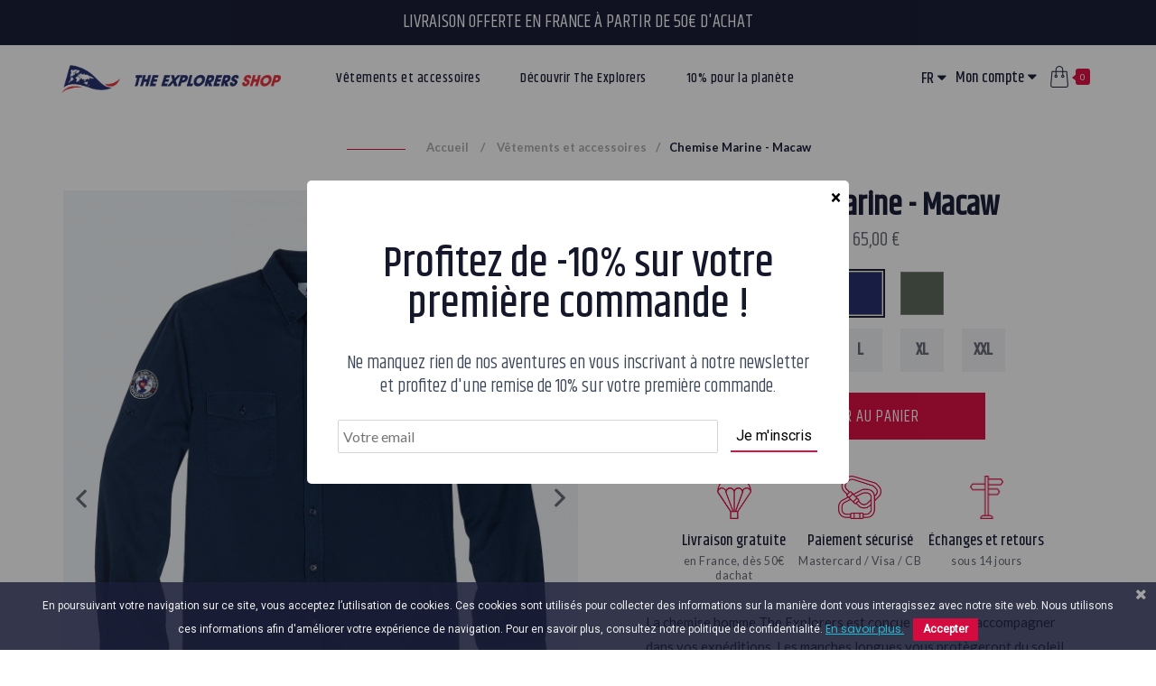

--- FILE ---
content_type: text/html; charset=utf-8
request_url: https://theexplorers.shop/fr/vetements-et-accessoires/20-macaw-chemise-marine-homme.html
body_size: 17044
content:
<!DOCTYPE HTML> <!--[if lt IE 7]><html class="no-js lt-ie9 lt-ie8 lt-ie7" lang="fr-fr"><![endif]--> <!--[if IE 7]><html class="no-js lt-ie9 lt-ie8 ie7" lang="fr-fr"><![endif]--> <!--[if IE 8]><html class="no-js lt-ie9 ie8" lang="fr-fr"><![endif]--> <!--[if gt IE 8]><html class="no-js ie9" lang="fr-fr"><![endif]--><html lang="fr-fr" prefix="og: http://ogp.me/ns#"><head><meta charset="utf-8" /><title>Macaw - chemise marine - homme | The Explorers</title><meta name="description" content="Chemise marine, homme. Manches longues pour protéger du soleil et des insectes, deux poches avec rabats pour des petits objets. Fabriquée dans un coton doux et léger." />   <meta name="generator" content="PrestaShop" /><meta name="robots" content="index,follow" /><meta name="viewport" content="width=device-width, minimum-scale=0.25, maximum-scale=1.6, initial-scale=1.0" /><meta name="apple-mobile-web-app-capable" content="yes" /><link rel="icon" type="image/vnd.microsoft.icon" href="/img/favicon.ico?1613645031" /><link rel="shortcut icon" type="image/x-icon" href="/img/favicon.ico?1613645031" /><link href="https://fonts.googleapis.com/css?family=Khand:400,500" rel="stylesheet"><link href="https://fonts.googleapis.com/css?family=Lato" rel="stylesheet"><link rel="stylesheet" href="https://use.fontawesome.com/releases/v5.1.0/css/all.css" integrity="sha384-lKuwvrZot6UHsBSfcMvOkWwlCMgc0TaWr+30HWe3a4ltaBwTZhyTEggF5tJv8tbt" crossorigin="anonymous"><link rel="stylesheet" href="https://theexplorers.shop/themes/pos_wenro5/cache/v_1035_fd9192c137ef28ff6b0804173f70a02b_all.css" type="text/css" media="all" /><link rel="stylesheet" href="https://theexplorers.shop/themes/pos_wenro5/cache/v_1035_f0e48c2a330a7f6f76d2006d2a051099_print.css" type="text/css" media="print" />      <meta property="og:type" content="product" /><meta property="og:url" content="https://theexplorers.shop/fr/vetements-et-accessoires/20-macaw-chemise-marine-homme.html" /><meta property="og:title" content="Macaw - chemise marine - homme | The Explorers" /><meta property="og:site_name" content="The Explorers Shop" /><meta property="og:description" content="Chemise marine, homme. Manches longues pour protéger du soleil et des insectes, deux poches avec rabats pour des petits objets. Fabriquée dans un coton doux et léger." /><meta property="og:image" content="https://theexplorers.shop/364/macaw-chemise-marine-homme.jpg" /><meta property="product:pretax_price:amount" content="54.17" /><meta property="product:pretax_price:currency" content="EUR" /><meta property="product:price:amount" content="65" /><meta property="product:price:currency" content="EUR" /><meta property="product:weight:value" content="0.245000" /><meta property="product:weight:units" content="kg" /><link href='https://fonts.googleapis.com/css?family=Poppins:400,300,500,700,600&subset=latin,devanagari,latin-ext' rel='stylesheet' type='text/css'><link href='https://fonts.googleapis.com/css?family=Poppins:400,300,500,700,600&subset=latin,devanagari,latin-ext' rel='stylesheet' type='text/css'><style type="text/css">h1, h2, h3, h4, h5, h6, .h1, .h2, .h3, .h4, .h5, .h6, a{
			font-family:Poppins;
			} 
			.titleFont{
			font-family:Poppins !important;
			}
							body, .footer-container #footer a, .footer-container #footer ul li{
			font-family:Poppins;
			}
			.linkFont{
			font-family:Poppins !important;
			}</style><style type="text/css">.animation1 {
	 -webkit-transition-duration: 500ms;
    -moz-transition-duration: 500ms;
    -o-transition-duration: 500ms;
    transition-duration: 500ms;
}</style><link href="https://fonts.googleapis.com/css?family=Roboto" rel="stylesheet" type="text/css" media="all">   <link rel="stylesheet" href="https://theexplorers.shop/themes/pos_wenro5/css/animate.css" type="text/css" /><link rel="stylesheet" href="https://fonts.googleapis.com/css?family=Open+Sans:300,600&amp;subset=latin,latin-ext" type="text/css" media="all" /><link href="https://cdn.jsdelivr.net/npm/sweetalert2@7.32.2/dist/sweetalert2.min.css"/> <!--[if IE 8]> 
<script src="https://oss.maxcdn.com/libs/html5shiv/3.7.0/html5shiv.js"></script> 
<script src="https://oss.maxcdn.com/libs/respond.js/1.3.0/respond.min.js"></script> <![endif]-->   <link rel="stylesheet" href="//code.jquery.com/mobile/1.5.0-alpha.1/jquery.mobile-1.5.0-alpha.1.min.css"><link rel="stylesheet" href="https://theexplorers.shop/themes/pos_wenro5/css/custom.css" type="text/css" /><link rel="stylesheet" href="https://theexplorers.shop/themes/pos_wenro5/css/getup.css" type="text/css" /><link rel="stylesheet" href="https://theexplorers.shop/themes/pos_wenro5/css/slick.css" type="text/css" /><link rel="stylesheet" href="https://theexplorers.shop/themes/pos_wenro5/css/slick-theme.css" type="text/css" />  <!--[if IE]><link rel="stylesheet" href="https://theexplorers.shop/themes/pos_wenro5/css/ie-only-fixes.css" type="text/css" /> <![endif]--></head><body itemscope itemtype="http://schema.org/WebPage" id="product" class="product product-20 product-macaw-chemise-marine-homme category-13 category-vetements-et-accessoires hide-left-column hide-right-column lang_fr"> <noscript><iframe src="https://www.googletagmanager.com/ns.html?id=GTM-PCB7XTD" height="0" width="0" style="display:none;visibility:hidden"></iframe></noscript><div id="page" class="sub-page"><div class="header-container"> <header id="header"><div class="header-middle"><div class="container"><div class="row"><div class="pos_logo col-lg-2 col-md-2 col-sm-3 col-xs-12"> <a href="https://theexplorers.shop/" title="The Explorers Shop"> <img class="logo img-responsive" id="logoresponsive" src="/img/logo_responsive.png" /> <img class="logo img-responsive" id="logonormal" src="/img/thexplorerslogo.png" alt="The Explorers Shop" width="350" height="99"/> <img class="logo img-responsive" id="logowhite" src="/img/thexplorerslogowhite.png" alt="The Explorers Shop" width="350" height="99"/> </a></div><div class="header-middle-right col-lg-12 col-md-12 col-sm-12 col-xs-12"><div class="block-cart"><div class="shopping_cart"> <a href="https://theexplorers.shop/fr/commande" title="Voir mon panier" rel="nofollow"> <b>Shopping cart</b> <span class="ajax_cart_quantity unvisible">0</span> <span class="ajax_cart_product_txt">item</span> <span class="ajax_cart_product_txt_s unvisible">items </span> <span class="ajax_cart_total unvisible"> 0,00 € </span> <span class="ajax_cart_no_product">(vide)</span> </a><div class="cart_block block exclusive"><div class="block_content"><div class="cart_block_list"><p class="cart_block_no_products"> Aucun produit</p><div class="cart-prices"><div class="cart-prices-line first-line"> <span class="price cart_block_shipping_cost ajax_cart_shipping_cost unvisible"> À définir </span> <span class="unvisible"> Livraison </span></div><div class="cart-prices-line last-line"> <span class="price cart_block_total ajax_block_cart_total">0,00 €</span> <span>Total</span></div></div><p class="cart-buttons"> <a id="button_order_cart" class="btn btn-default button button-small" href="https://theexplorers.shop/fr/commande" title="Commander" rel="nofollow"> <span> Commander<i class="icon-chevron-right right"></i> </span> </a></p></div></div></div></div><div id="languages_block_top"><div id="countries"><p class="selected_language"> <img src="https://theexplorers.shop/img/l/1.jpg" alt="fr" width="16" height="11" /></p></div></div>  </div><div id="layer_cart"><div class="clearfix"><div class="layer_cart_product col-xs-12 col-md-12"> <span class="cross" title="Fermer la fenêtre"></span> <span class="title"> <i class="icon-check"></i>Produit ajouté au panier avec succès </span><div class="d-flex layout_cart_item"><div class="product-image-container layer_cart_img"></div><div class="d-flex f-column"> <span id="layer_cart_product_title" class="product-name"></span><div><div class="d-flex" id="popup-add"><p class="dark custom-color-cart">Size :</p><p id="layer_cart_product_attributes" class=" custom-color-cart"></p></div><div class="d-flex" id="popup-add"><p class="dark custom-color-cart">Quantité :</p><p id="layer_cart_product_quantity" class=" custom-color-cart"></p></div></div><div id="layout_layer_cart_product_price"> <span id="layer_cart_product_price"></span></div></div></div><hr><div class="layer_cart_cart col-xs-12 col-md-12"> <span class="title"> <span class="ajax_cart_product_txt_s unvisible"> Il y a <span class="ajax_cart_quantity">0</span> produits dans votre panier. </span> <span class="ajax_cart_product_txt "> Il y a 1 produit dans votre panier. </span> </span><div class="layer_cart_row"> <span class="dark unvisible"> SHIPPING&nbsp; </span> <span class="ajax_cart_shipping_cost unvisible"> À définir </span></div><div class="layer_cart_row"> <span class="dark"> TOTAL </span> <span class="ajax_block_cart_total"> </span></div><div class="button-container"> <span class="continue btn btn-default button exclusive-medium" title="Continuer mes achats"> <span> <i class="icon-chevron-left left"></i>Continuer mes achats </span> </span> <a class="btn btn-default button button-medium" href="https://theexplorers.shop/fr/commande" title="Commander" rel="nofollow"> <span> Commander<i class="icon-chevron-right right"></i> </span> </a></div></div></div></div><div class="crossseling"></div></div><div class="layer_cart_overlay"></div><div class="ma-nav-mobile-container visible-xs visible-sm"><div><div class="navbar"><div id="navbar-inner" class="navbar-inner navbar-inactive"><div class="menu-mobile"><a class="btn btn-navbar"><span class="icon-bar"></span><span class="icon-bar"></span><span class="icon-bar"></span></a><span class="brand">Menu</span></div><ul id="ma-mobilemenu" class="tree dhtml mobilemenu nav-collapse collapse"><div class="top-menu-section"> <span class="login"> <a href="https://theexplorers.shop/en/mon-compte" title="My account">Login</a> <a href="https://theexplorers.shop/fr/mon-compte" title="Mon compte">Se connecter</a> </span> <span class="selected_language ml-20" class="ml-20"> <span class="lang-mobile">fr</span><img src="https://theexplorers.shop/img/l/1.jpg" alt="fr" width="16" height="11" /> </span> <span class="ml-20"> <a href="https://theexplorers.shop/en/clothing-and-accessories/20-macaw-mens-navy-shirt.html" title="English (United States)" rel="alternate" hreflang="en"><span class="lang-mobile">en</span><img src="https://theexplorers.shop/img/l/2.jpg" alt="en" width="16" height="11" /> </a> </span></div><li class="last"> <a href="https://theexplorers.shop/fr/13-vetements-et-accessoires" class="selected" title=""> Vêtements et accessoires </a><ul><li > <a href="https://theexplorers.shop/fr/14-vetements" title=""> Vêtements </a><ul><li > <a href="https://theexplorers.shop/fr/48-vetements-homme" title=""> Homme </a></li><li > <a href="https://theexplorers.shop/fr/49-vetements-femme" title=""> Femme </a></li><li class="last"> <a href="https://theexplorers.shop/fr/50-vetements-enfant" title=""> Enfant </a></li></ul></li><li > <a href="https://theexplorers.shop/fr/22-homme" title=""> Homme </a><ul><li > <a href="https://theexplorers.shop/fr/36-polaires-homme" title=""> Polaires </a></li><li > <a href="https://theexplorers.shop/fr/46-accessoires" title=""> Accessoires </a></li><li > <a href="https://theexplorers.shop/fr/39-sweat-shirts-homme" title=""> Sweat-shirts </a></li><li > <a href="https://theexplorers.shop/fr/59-tee-shirts-homme" title=""> Tee-shirts </a></li><li > <a href="https://theexplorers.shop/fr/38-chemises-homme" title=""> Chemises </a></li><li class="last"> <a href="https://theexplorers.shop/fr/60-polos" title=""> Polos </a></li></ul></li><li > <a href="https://theexplorers.shop/fr/23-femme" title=""> Femme </a><ul><li > <a href="https://theexplorers.shop/fr/41-polaires-femme" title=""> Polaires </a></li><li > <a href="https://theexplorers.shop/fr/44-sweat-shirts-femme" title=""> Sweat-shirts </a></li><li > <a href="https://theexplorers.shop/fr/47-accessoires" title=""> Accessoires </a></li><li > <a href="https://theexplorers.shop/fr/42-tee-shirts-femme" title=""> Tee-shirts </a></li><li class="last"> <a href="https://theexplorers.shop/fr/43-chemise-femme" title=""> Chemises </a></li></ul></li><li > <a href="https://theexplorers.shop/fr/32-enfant" title=""> Enfant </a></li><li > <a href="https://theexplorers.shop/fr/15-accessoires" title=""> Accessoires </a></li><li class="last"> <a href="https://theexplorers.shop/fr/63-sweat-shirts" title=""> Sweat-shirts </a></li></ul></li><li class="border-top"> <a href="https://theexplorers.shop/fr/content/6-decouvrir-the-explorers" title="Contains Subs">Découvrir The Explorers</a></li><li> <a href="https://theexplorers.shop/fr/content/category/2-10-pour-la-planete" title="10% pour la planète">10% pour la planète</a></li></ul>  </div></div></div></div><div class="nav-container visible-lg visible-md"><div class="nav-inner"><div id="pt_custommenu" class="pt_custommenu"><div id="pt_menu13" class="pt_menu nav-1"><div class="parentMenu"> <a href="https://theexplorers.shop/fr/13-vetements-et-accessoires"> <span>Vêtements et accessoires</span> </a></div><div id="popup13" class="popup" style="display: none; width: 1228px;"><div class="block1" id="block113"><div class="column last col1"><div class="itemMenu level1"><a class="itemMenuName level3 nochild" href="https://theexplorers.shop/fr/14-vetements"><span>Vêtements</span></a><a class="itemMenuName level3 nochild" href="https://theexplorers.shop/fr/22-homme"><span>Homme</span></a><a class="itemMenuName level3 nochild" href="https://theexplorers.shop/fr/23-femme"><span>Femme</span></a><a class="itemMenuName level3 nochild" href="https://theexplorers.shop/fr/32-enfant"><span>Enfant</span></a><a class="itemMenuName level3 nochild" href="https://theexplorers.shop/fr/15-accessoires"><span>Accessoires</span></a><a class="itemMenuName level3 nochild" href="https://theexplorers.shop/fr/63-sweat-shirts"><span>Sweat-shirts</span></a></div></div><div class="clearBoth"></div></div></div></div><div class ="pt_menu_cms pt_menu"><div class="parentMenu" ><a href="https://theexplorers.shop/fr/content/6-decouvrir-the-explorers"><span>Découvrir The Explorers</span></a></div></div><div class ="pt_menu_cms pt_menu"><div class="parentMenu" ><a href="https://theexplorers.shop/fr/content/category/2-10-pour-la-planete"><span>10% pour la planète</span></a></div><div class ="popup" style ="display:none"><div class ="block1"><div class="column col1"><div class="itemSubMenu level3"><a href="https://theexplorers.shop/fr/content/16-crocodiles-americains-jamaique">Crocodiles américains en Jamaïque</a></div></div></div><div class ="block1"><div class="column col1"><div class="itemSubMenu level3"><a href="https://theexplorers.shop/fr/content/17-tortues-marines-polynesie">Tortues marines en Polynésie</a></div></div></div><div class ="block1"><div class="column col1"><div class="itemSubMenu level3"><a href="https://theexplorers.shop/fr/content/18-aras-rouges-honduras">Aras rouges au Honduras</a></div></div></div><div class ="block1"><div class="column col1"><div class="itemSubMenu level3"><a href="https://theexplorers.shop/fr/content/19-lemuriens-vohimana">Lémuriens à Vohimana</a></div></div></div><div class ="block1"><div class="column col1"><div class="itemSubMenu level3"><a href="https://theexplorers.shop/fr/content/20-baleines-bosse-polynesie">Baleines à bosse en Polynésie</a></div></div></div><div class ="block1"><div class="column col1"><div class="itemSubMenu level3"><a href="https://theexplorers.shop/fr/content/21-tortues-rayonnees-madagascar">Tortues rayonnées de Madagascar</a></div></div></div></div></div><div id ="pt_menu_link" class ="pt_menu"><div class="parentMenu" ><a href="https://theexplorers.shop/en/mon-compte"><span>My account</a></span></div></div><div id ="pt_menu_link" class ="pt_menu"><div class="parentMenu" ><a href="https://theexplorers.shop/fr/mon-compte"><span>Mon compte</a></span></div></div><div id ="pt_menu_link" class ="pt_menu"><div class="parentMenu" ><a href="https://theexplorers.shop/fr/?mylogout="><span>Se déconnecter</a></span></div></div><div id ="pt_menu_link" class ="pt_menu"><div class="parentMenu" ><a href="https://theexplorers.shop/en/?mylogout="><span>Logout</a></span></div></div></div></div></div>  <div class="containeraccount"><div class="nav"><div class="container"><div class="snans"><li id="languages-block-top" class="languages-block"><div class="current_action"> <span>fr</span></div><ul id="first-languages" class="languages-block_ul"><li class="selected"> <img src="https://theexplorers.shop/img/l/1.jpg" alt="fr" width="16" height="11" /> <span>fr</span></li><li > <img src="https://theexplorers.shop/img/l/2.jpg" alt="en" width="16" height="11" /> <a href="https://theexplorers.shop/en/clothing-and-accessories/20-macaw-mens-navy-shirt.html" title="English (United States)" rel="alternate" hreflang="en"> <span>en</span> </a></li></ul></li></div><li class="header_userinfo"><div class="top-userinfo"><div class="top-links"> <a class="top-links" href="https://theexplorers.shop/fr/mon-compte" title="My account"><span>Mon compte</span></a></div><ul id="header_links" class=" vertical-link header_links_ul"><li></li><li><a class="link-checkout" href="https://theexplorers.shop/fr/commande" title="checkout"> Mon panier </a></li><li> <a class="login" href="https://theexplorers.shop/fr/mon-compte" rel="nofollow" title="Identifiez-vous"> Connexion </a></li></ul></div></li></div></div></div></div></div></div></div> </header><div class="breadcrumb clearfix "> <a class="home" href="https://theexplorers.shop/" title="retour &agrave; Accueil">Accueil</a> <span class="navigation-pipe">/</span> <span class="navigation_page"><span itemscope itemtype="http://data-vocabulary.org/Breadcrumb"><a itemprop="url" href="https://theexplorers.shop/fr/13-vetements-et-accessoires" title="V&ecirc;tements et accessoires" ><span itemprop="title">V&ecirc;tements et accessoires</span></a></span><span class="navigation-pipe">/</span>Chemise Marine - Macaw</span></div></div><div id="page-order-step" class="columns-container "><div id="columns" class="container"><div id="slider_row" class="row"></div><div class="row"><div id="center_column" class="center_column col-xs-12 col-sm-12"><div itemscope itemtype="https://schema.org/Product"><meta itemprop="url" content="https://theexplorers.shop/fr/vetements-et-accessoires/20-macaw-chemise-marine-homme.html"><div class="primary_block row"><div class="container"><div class="top-hr"></div></div><div class="pb-left-column col-xs-12 col-sm-12 col-md-6 col-lg-6"><div class="p-relative"> <a class="goback-arrow-layout" onclick="goBackCateg();"><div class="back-arrow"></div></a> <span id="fake_btn_left" class="fake-slider-btn left"></span><div id="image-block" class="clearfix"> <span id="view_full_size"> <img id="bigpic" itemprop="image" src="https://theexplorers.shop/364-large_default/macaw-chemise-marine-homme.jpg" title="Macaw - Chemise Homme - Marine" alt="Macaw - Chemise Homme - Marine" width="585" height="700"/> <span class="span_link no-print"></span> </span></div> <span id="fake_btn_right" class="fake-slider-btn right"></span></div><div id="views_block" class="clearfix "> <span class="view_scroll_spacer"> <a id="view_scroll_left" class="" title="Autres vues" href="javascript:{}"> Pr&eacute;c&eacute;dent </a> </span><div id="thumbs_list"><ul id="thumbs_list_frame"><li id="thumbnail_364"> <a href="https://theexplorers.shop/364-thickbox_default/macaw-chemise-marine-homme.jpg" data-fancybox-group="other-views" class="popup-custom-product fancybox shown" title="Macaw - Chemise Homme - Marine"> <img class="img-responsive" id="thumb_364" src="https://theexplorers.shop/364-apercu-image-produit/macaw-chemise-marine-homme.jpg" alt="Macaw - Chemise Homme - Marine" title="Macaw - Chemise Homme - Marine" height="100" width="80" itemprop="image" /> </a></li><li id="thumbnail_528"> <a href="https://theexplorers.shop/528-thickbox_default/macaw-chemise-marine-homme.jpg" data-fancybox-group="other-views" class="popup-custom-product fancybox" title="Macaw - Marine"> <img class="img-responsive" id="thumb_528" src="https://theexplorers.shop/528-apercu-image-produit/macaw-chemise-marine-homme.jpg" alt="Macaw - Marine" title="Macaw - Marine" height="100" width="80" itemprop="image" /> </a></li><li id="thumbnail_363"> <a href="https://theexplorers.shop/363-thickbox_default/macaw-chemise-marine-homme.jpg" data-fancybox-group="other-views" class="popup-custom-product fancybox" title="Macaw - Chemise Homme - Marine"> <img class="img-responsive" id="thumb_363" src="https://theexplorers.shop/363-apercu-image-produit/macaw-chemise-marine-homme.jpg" alt="Macaw - Chemise Homme - Marine" title="Macaw - Chemise Homme - Marine" height="100" width="80" itemprop="image" /> </a></li><li id="thumbnail_362"> <a href="https://theexplorers.shop/362-thickbox_default/macaw-chemise-marine-homme.jpg" data-fancybox-group="other-views" class="popup-custom-product fancybox" title="Macaw - Chemise Homme - Marine"> <img class="img-responsive" id="thumb_362" src="https://theexplorers.shop/362-apercu-image-produit/macaw-chemise-marine-homme.jpg" alt="Macaw - Chemise Homme - Marine" title="Macaw - Chemise Homme - Marine" height="100" width="80" itemprop="image" /> </a></li><li id="thumbnail_365"> <a href="https://theexplorers.shop/365-thickbox_default/macaw-chemise-marine-homme.jpg" data-fancybox-group="other-views" class="popup-custom-product fancybox" title="Macaw - Chemise Homme - Marine"> <img class="img-responsive" id="thumb_365" src="https://theexplorers.shop/365-apercu-image-produit/macaw-chemise-marine-homme.jpg" alt="Macaw - Chemise Homme - Marine" title="Macaw - Chemise Homme - Marine" height="100" width="80" itemprop="image" /> </a></li><li id="thumbnail_366"> <a href="https://theexplorers.shop/366-thickbox_default/macaw-chemise-marine-homme.jpg" data-fancybox-group="other-views" class="popup-custom-product fancybox" title="Macaw - Chemise Homme - Marine"> <img class="img-responsive" id="thumb_366" src="https://theexplorers.shop/366-apercu-image-produit/macaw-chemise-marine-homme.jpg" alt="Macaw - Chemise Homme - Marine" title="Macaw - Chemise Homme - Marine" height="100" width="80" itemprop="image" /> </a></li><li id="thumbnail_529" class="last"> <a href="https://theexplorers.shop/529-thickbox_default/macaw-chemise-marine-homme.jpg" data-fancybox-group="other-views" class="popup-custom-product fancybox" title="Macaw - Marine"> <img class="img-responsive" id="thumb_529" src="https://theexplorers.shop/529-apercu-image-produit/macaw-chemise-marine-homme.jpg" alt="Macaw - Marine" title="Macaw - Marine" height="100" width="80" itemprop="image" /> </a></li></ul></div> <a id="view_scroll_right" title="Autres vues" href="javascript:{}"> Suivant </a></div><p class="resetimg clear no-print"> <span id="wrapResetImages" style="display: none;"> <a href="https://theexplorers.shop/fr/vetements-et-accessoires/20-macaw-chemise-marine-homme.html" data-id="resetImages"> <i class="icon-repeat"></i> Afficher toutes les images </a> </span></p><div class="more-info display-grand"><ul id="more_info_tabs" class="idTabs idTabsShort clearfix"><li class="first"><a id="more_info_tab_more_info" href="#idTab1"><span>Description d&eacute;taill&eacute;e</a></span></li><li><a id="more_info_tab_data_sheet" href="#idTab2">Composition et entretien</a></li></ul> <section id="idTab2" class="page-product-box"><div class="rte"><td>- 100% coton<br /></td><td>- Lavable en machine à 30 degrés<br /> - Pas de séchage en tambour<br /> - Repassage doux</td><td>Marine</td><td>oekotex</td><td>ue</td></div> </section> <section id="idTab1" class="page-product-box"><div class="rte"><p dir="ltr"><span>- &nbsp; &nbsp; &nbsp; Coupe classique</span></p><p dir="ltr"><span>- &nbsp; &nbsp; &nbsp; Manches longues avec patte pour accrocher les manches relevées</span></p><p dir="ltr"><span>-&nbsp; &nbsp; &nbsp; &nbsp;Boutons du bas devant et sur la manche cousus avec un fil rouge</span></p><p dir="ltr"><span>- &nbsp; &nbsp; &nbsp; Broderie drapeau The Explorers au-dessus de la poche gauche</span></p><p dir="ltr"><span>- &nbsp; &nbsp; &nbsp; Broderie&nbsp;ronde The Explorers sur la manche droite</span></p><p dir="ltr"><span>- &nbsp; &nbsp; &nbsp; Fabriquée au Portugal</span></p><p dir="ltr"><span>-&nbsp; &nbsp; &nbsp; &nbsp;Livrée&nbsp;avec un sac en coton</span></p></div> </section><div id="idTab5" class="page-product-box"></div></div></div><div class="pb-center-column col-xs-12 col-sm-12 col-md-5 col-lg-5 explore-center-column"><h1 itemprop="name" class="main-title-product">Chemise Marine - Macaw</h1><div class="our_price_display" itemprop="offers" itemscope itemtype="https://schema.org/Offer"><link itemprop="availability" href="https://schema.org/InStock"/><div id="our_price_display" class="price" itemprop="price" content="65">65,00 €</div><meta itemprop="priceCurrency" content="EUR" /></div><p id="product_reference"> <label>R&eacute;f&eacute;rence : </label> <span class="editable" itemprop="sku" content="01-CHMLCB-MAR"></span></p><div class="content_prices clearfix"><div><p id="reduction_percent" style="display:none;"><span id="reduction_percent_display"></span></p><p id="reduction_amount" style="display:none"><span id="reduction_amount_display"></span></p><p id="old_price" class="hidden"><span id="old_price_display"><span class="price"></span> TTC</span></p></div><div class="clear"></div></div><div class="explore-prduct-container no-border"><div class="explore-autre-product"> <section class="page-product-box explore-product-image-box custom-layout-colors"><div class="new-select-colors-hidden" style="display: none;"><a class="select-color marine actual-color" title="Marine"></a></p></p> <a class="select-color blanc" title="Blanc" href="https://theexplorers.shop/fr/vetements-et-accessoires/19-macaw-chemise-blanche-homme.html"></a> <a class="select-color kaki" title="Kaki" href="https://theexplorers.shop/fr/vetements-et-accessoires/21-macaw-chemise-kaki-homme.html"></a></div><div class="new-select-colors" style="opacity: 0;"></div> </section></div></div><form id="buy_block" action="https://theexplorers.shop/fr/panier" method="post"><p class="hidden"> <input type="hidden" name="token" value="c9341231e67541cb9986e189914c8748" /> <input type="hidden" name="id_product" value="20" id="product_page_product_id" /> <input type="hidden" name="add" value="1" /> <input type="hidden" name="id_product_attribute" id="idCombination" value="" /></p><div class="box-info-product custom_layout_product"><div class="box-cart-bottom"><div class="explore-box-product"><div class="product_attributes clearfix"><div id="attributes"><div class="clearfix"></div><fieldset class="attribute_fieldset"><div class="explore-box-product selects-groups"> <select style="display: none;" name="group_11" id="group_11" class="explore-size-wanted attribute_select hidden_size_product"><option value="2" selected="selected" title="S">S</option><option value="3" title="M">M</option><option value="4" title="L">L</option><option value="5" title="XL">XL</option><option value="6" title="XXL">XXL</option> </select><div class="new-select-size"><div class="checked select-size" data-id="2">S</div><div class=" select-size" data-id="3">M</div><div class=" select-size" data-id="4">L</div><div class=" select-size" data-id="5">XL</div><div class=" select-size" data-id="6">XXL</div></div></div></fieldset></div></div></div></div><div class="clearfix"></div><div class="cart-product"><div id="add_to_cart" class="buttons_bottom_block no-print"> <button type="submit" name="Submit" class="exclusive no-icon"> <span>Ajouter au panier</span> </button></div></div><div class="explore-prduct-container no-border mb-30px"><div class="explore-product-list"><div class="container_content_shipping mt-25px col-xs-4 col-md-4 mb-30px-force"><h4><img src="/img/cms/livraison.png" alt="" class="ico-content-shipping" width="38" height="48"></h4><h4 class="title_shipping_footer">Livraison gratuite</h4><div class="container_content_shipping-div">en France, d&egrave;s 50&euro; dachat</div></div><div class="container_content_shipping mt-25px col-xs-4 col-md-4 mb-30px-force"><h4><img src="/img/cms/paiement_1.png" class="ico-content-shipping" width="48" height="48"></h4><h4 class="title_shipping_footer">Paiement s&eacute;curis&eacute;</h4><div class="container_content_shipping-div">Mastercard / Visa / CB</div></div><div class="container_content_shipping mt-25px col-xs-4 col-md-4 mb-30px-force"><h4><img src="/img/cms/echanges_retours_1.png" class="ico-content-shipping" width="37" height="48"></h4><h4 class="title_shipping_footer">&Eacute;changes et retours</h4><div class="container_content_shipping-div">sous 14 jours</div></div></div></div><div id="short_description_block" class="mb-20px"><div id="short_description_content_" class="rte align_justify" itemprop="description"><p>La chemise homme The Explorers est conçue pour vous accompagner dans vos expéditions. Les manches longues vous protègeront du soleil et des insectes. Elle est fabriquée dans un coton doux et léger. 2 poches avec rabats permettent de porter de petits objets sur soi.</p></div><p class="buttons_bottom_block"> <a href="javascript:{}" class="button"> Plus de d&eacute;tails </a></p></div></div><div class="explore-prduct-container"><div class="clearfix"></div><div class="explore-support-project mt-15px d-none-force"><div class="explore-support-project-content"><h4 class="explore-support-project-content-title"> <image src="https://theexplorers.shop/themes/pos_wenro5/img/heart.png">Soutenez nos projets</h4><div class="explore-support-project-text"> En achetant nos produits vous permettez &agrave; cette belle aventure de perdurer. Le montant de vos achats est utilis&eacute; pour r&eacute;aliser des actions en faveur de notre plan&egrave;te.</div><div class="explore-support-project-text explore-support-project-text2"><span class="containerknowmore"> <a href="#" class="buttonknowmore">EN SAVOIR PLUS<span></span><span></span></a> </span></div></div></div><div class="more-info display-petit"><ul id="more_info_tabs" class="idTabs idTabsShort clearfix"><li class="first"><a id="more_info_tab_more_info" href="#idTab1_petit"><span>Description d&eacute;taill&eacute;e</a></span></li><li><a id="more_info_tab_data_sheet" href="#idTab2_petit">Composition et entretien</a></li></ul> <section id="idTab2_petit" class="page-product-box clearfix"><div class="rte"><td>- 100% coton<br /></td><td>- Lavable en machine à 30 degrés<br /> - Pas de séchage en tambour<br /> - Repassage doux</td></div> </section> <section id="idTab1_petit" class="page-product-box clearfix"><div class="rte"><p dir="ltr"><span>- &nbsp; &nbsp; &nbsp; Coupe classique</span></p><p dir="ltr"><span>- &nbsp; &nbsp; &nbsp; Manches longues avec patte pour accrocher les manches relevées</span></p><p dir="ltr"><span>-&nbsp; &nbsp; &nbsp; &nbsp;Boutons du bas devant et sur la manche cousus avec un fil rouge</span></p><p dir="ltr"><span>- &nbsp; &nbsp; &nbsp; Broderie drapeau The Explorers au-dessus de la poche gauche</span></p><p dir="ltr"><span>- &nbsp; &nbsp; &nbsp; Broderie&nbsp;ronde The Explorers sur la manche droite</span></p><p dir="ltr"><span>- &nbsp; &nbsp; &nbsp; Fabriquée au Portugal</span></p><p dir="ltr"><span>-&nbsp; &nbsp; &nbsp; &nbsp;Livrée&nbsp;avec un sac en coton</span></p></div> </section></div><div class="layout-img-relative"> <img src="https://theexplorers.shop/themes/pos_wenro5/img/oekotex.png" class="img-relative-product"/> <img src="https://theexplorers.shop/themes/pos_wenro5/img/ue.png" class="img-relative-product"/></div><div class="link-guide-taille-b">Guide des tailles</div></div></form><div id="oosHook" style="display: none;"><p class="form-group"> <input type="text" id="oos_customer_email" name="customer_email" size="20" value="votre@email.com" class="mailalerts_oos_email form-control" /></p> <a href="#" title="Prévenez-moi lorsque le produit est disponible" id="mailalert_link" rel="nofollow">Prévenez-moi lorsque le produit est disponible</a> <span id="oos_customer_email_result" style="display:none; display: block;"></span></div><p class="socialsharing_product list-inline no-print"> <span class="title_sharing">Partagez</span> <button data-type="twitter" type="button" class="btn btn-default btn-twitter social-sharing"> <i class="icon-twitter"></i> Tweet </button> <button data-type="facebook" type="button" class="btn btn-default btn-facebook social-sharing"> <i class="icon-facebook"></i> Partager </button> <button data-type="pinterest" type="button" class="btn btn-default btn-pinterest social-sharing"> <i class="icon-pinterest"></i> Pinterest </button></p></div></div></div>  <script type="application/ld+json">{
		"@context" : "http://schema.org",
		"@type" : "Product",
		"name" : "Chemise Marine - Macaw",
							"image" : "https://theexplorers.shop/364-large_default/macaw-chemise-marine-homme.jpg",					
					"description" : "<p>La chemise homme The Explorers est conçue pour vous accompagner dans vos expéditions. Les manches longues vous protègeront du soleil et des insectes. Elle est fabriquée dans un coton doux et léger. 2 poches avec rabats permettent de porter de petits objets sur soi.</p>",
		"url" : "https://theexplorers.shop/fr/vetements-et-accessoires/20-macaw-chemise-marine-homme.html",
		"offers" : {
			"@type" : "Offer",
			"price" : "65"
		}
	}</script> </div></div></div><div class="container"><div class="pos-accessories block_product"><div class="pos-title"><h2>Accessories</h2></div><div class=" row pos-content"><div class="accessories_carousel"><div class="item_featured"><div class="item-product"><div class="products-inner"> <a class ="bigpic_19_tabcategory product_image" href="https://theexplorers.shop/fr/vetements-et-accessoires/19-macaw-chemise-blanche-homme.html" title="Chemise Blanche - Macaw"> <img class="img-responsive lazyOwl" data-src="https://theexplorers.shop/361-home_default/macaw-chemise-blanche-homme.jpg" alt="Chemise Blanche - Macaw" /> </a><div class="actions"><div class="actions-inner"><ul class="add-to-links"><li class="cart"> <a class="button ajax_add_to_cart_button btn btn-default" href="http://theexplorers.shop/fr/panier?add=1&amp;id_product=19&amp;token=c9341231e67541cb9986e189914c8748" rel="nofollow" title="Add to cart" data-id-product="19"> <span>Add to cart</span> </a></li><li></li><li> <a class="add_to_compare" href="https://theexplorers.shop/fr/vetements-et-accessoires/19-macaw-chemise-blanche-homme.html" data-id-product="19" title="Add to Compare">Compare </a></li><li> <a class="quick-view" title="Quick view" href="https://theexplorers.shop/fr/vetements-et-accessoires/19-macaw-chemise-blanche-homme.html"> <span>Quick view</span> </a></li></ul></div></div><div class="price-box"> <span class="price product-price"> 65,00 € </span></div></div><div class="product-contents"><h5 class="product-name"><a href="https://theexplorers.shop/fr/vetements-et-accessoires/19-macaw-chemise-blanche-homme.html" title="Chemise Blanche - Macaw">Chemise Blanche - Macaw</a></h5></div></div></div><div class="item_featured"><div class="item-product"><div class="products-inner"> <a class ="bigpic_21_tabcategory product_image" href="https://theexplorers.shop/fr/vetements-et-accessoires/21-macaw-chemise-kaki-homme.html" title="Chemise Kaki - Macaw"> <img class="img-responsive lazyOwl" data-src="https://theexplorers.shop/370-home_default/macaw-chemise-kaki-homme.jpg" alt="Chemise Kaki - Macaw" /> </a><div class="actions"><div class="actions-inner"><ul class="add-to-links"><li class="cart"> <a class="button ajax_add_to_cart_button btn btn-default" href="http://theexplorers.shop/fr/panier?add=1&amp;id_product=21&amp;token=c9341231e67541cb9986e189914c8748" rel="nofollow" title="Add to cart" data-id-product="21"> <span>Add to cart</span> </a></li><li></li><li> <a class="add_to_compare" href="https://theexplorers.shop/fr/vetements-et-accessoires/21-macaw-chemise-kaki-homme.html" data-id-product="21" title="Add to Compare">Compare </a></li><li> <a class="quick-view" title="Quick view" href="https://theexplorers.shop/fr/vetements-et-accessoires/21-macaw-chemise-kaki-homme.html"> <span>Quick view</span> </a></li></ul></div></div><div class="price-box"> <span class="price product-price"> 65,00 € </span></div></div><div class="product-contents"><h5 class="product-name"><a href="https://theexplorers.shop/fr/vetements-et-accessoires/21-macaw-chemise-kaki-homme.html" title="Chemise Kaki - Macaw">Chemise Kaki - Macaw</a></h5></div></div></div></div></div></div> <section class="page-product-box blockproductscategory explore-section"><h2> <span><hr> Vous aimerez aussi </span></h2><div id="productscategory_list" class="clearfix"><div class="row pos-content"><div id="product_category"><div class="item-product"><div class="products-inner explore-products-inner"> <a href="https://theexplorers.shop/fr/vetements-et-accessoires/25-pizzly-sweat-shirt-capuche-marine.html" class="lnk_img product_image" title="Sweat-Shirt Marine - Pizzly"><img data-src="https://theexplorers.shop/389-home_default/pizzly-sweat-shirt-capuche-marine.jpg" class="img-responsive lazyOwl" alt="Sweat-Shirt Marine - Pizzly" /> </a><div class="actions"><div class="actions-inner"><ul class="add-to-links"><li class="cart"> <a class="exclusive button ajax_add_to_cart_button" href="https://theexplorers.shop/fr/panier?qty=1&amp;id_product=%7B%24categoryProduct.id_product%7Cintval%7D&amp;token=%7B%24static_token%7D&amp;add=" data-id-product="25" title="Ajouter au panier"> <span>Ajouter au panier</span> </a></li><li></li><li> <a class="add_to_compare" title="Add to Compare" href="https://theexplorers.shop/fr/vetements-et-accessoires/25-pizzly-sweat-shirt-capuche-marine.html" data-id-product="25">Compare </a></li><li> <a class="quick-view" title="Quick view" href="https://theexplorers.shop/fr/vetements-et-accessoires/25-pizzly-sweat-shirt-capuche-marine.html"> <span>Quick view</span> </a></li></ul></div></div></div><div class="product-contents"><h5 itemprop="name" class="product-name explore-product-name"> <a href="https://theexplorers.shop/fr/vetements-et-accessoires/25-pizzly-sweat-shirt-capuche-marine.html" title="Sweat-Shirt Marine - Pizzly">Sweat-Shirt Marine - Pizzly<br><span><hr>60,00 €</span></a></h5></div></div><div class="item-product"><div class="products-inner explore-products-inner"> <a href="https://theexplorers.shop/fr/vetements-et-accessoires/16-moorea-tee-shirt-manches-longues-col-v-blanc-femme.html" class="lnk_img product_image" title="Tee-Shirt Blanc - Moorea"><img data-src="https://theexplorers.shop/350-home_default/moorea-tee-shirt-manches-longues-col-v-blanc-femme.jpg" class="img-responsive lazyOwl" alt="Tee-Shirt Blanc - Moorea" /> </a><div class="actions"><div class="actions-inner"><ul class="add-to-links"><li class="cart"> <a class="exclusive button ajax_add_to_cart_button" href="https://theexplorers.shop/fr/panier?qty=1&amp;id_product=%7B%24categoryProduct.id_product%7Cintval%7D&amp;token=%7B%24static_token%7D&amp;add=" data-id-product="16" title="Ajouter au panier"> <span>Ajouter au panier</span> </a></li><li></li><li> <a class="add_to_compare" title="Add to Compare" href="https://theexplorers.shop/fr/vetements-et-accessoires/16-moorea-tee-shirt-manches-longues-col-v-blanc-femme.html" data-id-product="16">Compare </a></li><li> <a class="quick-view" title="Quick view" href="https://theexplorers.shop/fr/vetements-et-accessoires/16-moorea-tee-shirt-manches-longues-col-v-blanc-femme.html"> <span>Quick view</span> </a></li></ul></div></div></div><div class="product-contents"><h5 itemprop="name" class="product-name explore-product-name"> <a href="https://theexplorers.shop/fr/vetements-et-accessoires/16-moorea-tee-shirt-manches-longues-col-v-blanc-femme.html" title="Tee-Shirt Blanc - Moorea">Tee-Shirt Blanc - Moorea<br><span><hr>35,00 €</span></a></h5></div></div><div class="item-product"><div class="products-inner explore-products-inner"> <a href="https://theexplorers.shop/fr/vetements-et-accessoires/26-pizzly-sweat-shirt-capuche-kaki.html" class="lnk_img product_image" title="Sweat-Shirt Kaki - Pizzly"><img data-src="https://theexplorers.shop/386-home_default/pizzly-sweat-shirt-capuche-kaki.jpg" class="img-responsive lazyOwl" alt="Sweat-Shirt Kaki - Pizzly" /> </a><div class="actions"><div class="actions-inner"><ul class="add-to-links"><li class="cart"> <a class="exclusive button ajax_add_to_cart_button" href="https://theexplorers.shop/fr/panier?qty=1&amp;id_product=%7B%24categoryProduct.id_product%7Cintval%7D&amp;token=%7B%24static_token%7D&amp;add=" data-id-product="26" title="Ajouter au panier"> <span>Ajouter au panier</span> </a></li><li></li><li> <a class="add_to_compare" title="Add to Compare" href="https://theexplorers.shop/fr/vetements-et-accessoires/26-pizzly-sweat-shirt-capuche-kaki.html" data-id-product="26">Compare </a></li><li> <a class="quick-view" title="Quick view" href="https://theexplorers.shop/fr/vetements-et-accessoires/26-pizzly-sweat-shirt-capuche-kaki.html"> <span>Quick view</span> </a></li></ul></div></div></div><div class="product-contents"><h5 itemprop="name" class="product-name explore-product-name"> <a href="https://theexplorers.shop/fr/vetements-et-accessoires/26-pizzly-sweat-shirt-capuche-kaki.html" title="Sweat-Shirt Kaki - Pizzly">Sweat-Shirt Kaki - Pizzly<br><span><hr>60,00 €</span></a></h5></div></div><div class="item-product"><div class="products-inner explore-products-inner"> <a href="https://theexplorers.shop/fr/vetements-et-accessoires/30-narval-veste-micro-polaire-marine-homme.html" class="lnk_img product_image" title="Veste Polaire Marine - Narval"><img data-src="https://theexplorers.shop/406-home_default/narval-veste-micro-polaire-marine-homme.jpg" class="img-responsive lazyOwl" alt="Veste Polaire Marine - Narval" /> </a><div class="actions"><div class="actions-inner"><ul class="add-to-links"><li class="cart"> <a class="exclusive button ajax_add_to_cart_button" href="https://theexplorers.shop/fr/panier?qty=1&amp;id_product=%7B%24categoryProduct.id_product%7Cintval%7D&amp;token=%7B%24static_token%7D&amp;add=" data-id-product="30" title="Ajouter au panier"> <span>Ajouter au panier</span> </a></li><li></li><li> <a class="add_to_compare" title="Add to Compare" href="https://theexplorers.shop/fr/vetements-et-accessoires/30-narval-veste-micro-polaire-marine-homme.html" data-id-product="30">Compare </a></li><li> <a class="quick-view" title="Quick view" href="https://theexplorers.shop/fr/vetements-et-accessoires/30-narval-veste-micro-polaire-marine-homme.html"> <span>Quick view</span> </a></li></ul></div></div></div><div class="product-contents"><h5 itemprop="name" class="product-name explore-product-name"> <a href="https://theexplorers.shop/fr/vetements-et-accessoires/30-narval-veste-micro-polaire-marine-homme.html" title="Veste Polaire Marine - Narval">Veste Polaire Marine - Narval<br><span><hr>60,00 €</span></a></h5></div></div><div class="item-product"><div class="products-inner explore-products-inner"> <a href="https://theexplorers.shop/fr/vetements-et-accessoires/12-copan-tee-shirt-manches-longues-marine-homme.html" class="lnk_img product_image" title="Tee-Shirt Marine - Copan"><img data-src="https://theexplorers.shop/435-home_default/copan-tee-shirt-manches-longues-marine-homme.jpg" class="img-responsive lazyOwl" alt="Tee-Shirt Marine - Copan" /> </a><div class="actions"><div class="actions-inner"><ul class="add-to-links"><li class="cart"> <a class="exclusive button ajax_add_to_cart_button" href="https://theexplorers.shop/fr/panier?qty=1&amp;id_product=%7B%24categoryProduct.id_product%7Cintval%7D&amp;token=%7B%24static_token%7D&amp;add=" data-id-product="12" title="Ajouter au panier"> <span>Ajouter au panier</span> </a></li><li></li><li> <a class="add_to_compare" title="Add to Compare" href="https://theexplorers.shop/fr/vetements-et-accessoires/12-copan-tee-shirt-manches-longues-marine-homme.html" data-id-product="12">Compare </a></li><li> <a class="quick-view" title="Quick view" href="https://theexplorers.shop/fr/vetements-et-accessoires/12-copan-tee-shirt-manches-longues-marine-homme.html"> <span>Quick view</span> </a></li></ul></div></div></div><div class="product-contents"><h5 itemprop="name" class="product-name explore-product-name"> <a href="https://theexplorers.shop/fr/vetements-et-accessoires/12-copan-tee-shirt-manches-longues-marine-homme.html" title="Tee-Shirt Marine - Copan">Tee-Shirt Marine - Copan<br><span><hr>35,00 €</span></a></h5></div></div><div class="item-product"><div class="products-inner explore-products-inner"> <a href="https://theexplorers.shop/fr/vetements-et-accessoires/27-amauti-sweat-shirt-capuche-marine.html" class="lnk_img product_image" title="Sweat-Shirt Marine - Amauti"><img data-src="https://theexplorers.shop/393-home_default/amauti-sweat-shirt-capuche-marine.jpg" class="img-responsive lazyOwl" alt="Sweat-Shirt Marine - Amauti" /> </a><div class="actions"><div class="actions-inner"><ul class="add-to-links"><li class="cart"> <a class="exclusive button ajax_add_to_cart_button" href="https://theexplorers.shop/fr/panier?qty=1&amp;id_product=%7B%24categoryProduct.id_product%7Cintval%7D&amp;token=%7B%24static_token%7D&amp;add=" data-id-product="27" title="Ajouter au panier"> <span>Ajouter au panier</span> </a></li><li></li><li> <a class="add_to_compare" title="Add to Compare" href="https://theexplorers.shop/fr/vetements-et-accessoires/27-amauti-sweat-shirt-capuche-marine.html" data-id-product="27">Compare </a></li><li> <a class="quick-view" title="Quick view" href="https://theexplorers.shop/fr/vetements-et-accessoires/27-amauti-sweat-shirt-capuche-marine.html"> <span>Quick view</span> </a></li></ul></div></div></div><div class="product-contents"><h5 itemprop="name" class="product-name explore-product-name"> <a href="https://theexplorers.shop/fr/vetements-et-accessoires/27-amauti-sweat-shirt-capuche-marine.html" title="Sweat-Shirt Marine - Amauti">Sweat-Shirt Marine - Amauti<br><span><hr>55,00 €</span></a></h5></div></div><div class="item-product"><div class="products-inner explore-products-inner"> <a href="https://theexplorers.shop/fr/vetements-et-accessoires/11-copan-tee-shirt-manches-longues-blanc-homme.html" class="lnk_img product_image" title="Tee-shirt Blanc - Copan"><img data-src="https://theexplorers.shop/431-home_default/copan-tee-shirt-manches-longues-blanc-homme.jpg" class="img-responsive lazyOwl" alt="Tee-shirt Blanc - Copan" /> </a><div class="actions"><div class="actions-inner"><ul class="add-to-links"><li class="cart"> <a class="exclusive button ajax_add_to_cart_button" href="https://theexplorers.shop/fr/panier?qty=1&amp;id_product=%7B%24categoryProduct.id_product%7Cintval%7D&amp;token=%7B%24static_token%7D&amp;add=" data-id-product="11" title="Ajouter au panier"> <span>Ajouter au panier</span> </a></li><li></li><li> <a class="add_to_compare" title="Add to Compare" href="https://theexplorers.shop/fr/vetements-et-accessoires/11-copan-tee-shirt-manches-longues-blanc-homme.html" data-id-product="11">Compare </a></li><li> <a class="quick-view" title="Quick view" href="https://theexplorers.shop/fr/vetements-et-accessoires/11-copan-tee-shirt-manches-longues-blanc-homme.html"> <span>Quick view</span> </a></li></ul></div></div></div><div class="product-contents"><h5 itemprop="name" class="product-name explore-product-name"> <a href="https://theexplorers.shop/fr/vetements-et-accessoires/11-copan-tee-shirt-manches-longues-blanc-homme.html" title="Tee-shirt Blanc - Copan">Tee-shirt Blanc - Copan<br><span><hr>35,00 €</span></a></h5></div></div><div class="item-product"><div class="products-inner explore-products-inner"> <a href="https://theexplorers.shop/fr/vetements-et-accessoires/40-pinda-tee-shirt-col-v-blanc-femme.html" class="lnk_img product_image" title="Tee-Shirt Blanc - Pinda"><img data-src="https://theexplorers.shop/438-home_default/pinda-tee-shirt-col-v-blanc-femme.jpg" class="img-responsive lazyOwl" alt="Tee-Shirt Blanc - Pinda" /> </a><div class="actions"><div class="actions-inner"><ul class="add-to-links"><li class="cart"> <a class="exclusive button ajax_add_to_cart_button" href="https://theexplorers.shop/fr/panier?qty=1&amp;id_product=%7B%24categoryProduct.id_product%7Cintval%7D&amp;token=%7B%24static_token%7D&amp;add=" data-id-product="40" title="Ajouter au panier"> <span>Ajouter au panier</span> </a></li><li></li><li> <a class="add_to_compare" title="Add to Compare" href="https://theexplorers.shop/fr/vetements-et-accessoires/40-pinda-tee-shirt-col-v-blanc-femme.html" data-id-product="40">Compare </a></li><li> <a class="quick-view" title="Quick view" href="https://theexplorers.shop/fr/vetements-et-accessoires/40-pinda-tee-shirt-col-v-blanc-femme.html"> <span>Quick view</span> </a></li></ul></div></div></div><div class="product-contents"><h5 itemprop="name" class="product-name explore-product-name"> <a href="https://theexplorers.shop/fr/vetements-et-accessoires/40-pinda-tee-shirt-col-v-blanc-femme.html" title="Tee-Shirt Blanc - Pinda">Tee-Shirt Blanc - Pinda<br><span><hr>30,00 €</span></a></h5></div></div><div class="item-product"><div class="products-inner explore-products-inner"> <a href="https://theexplorers.shop/fr/vetements-et-accessoires/21-macaw-chemise-kaki-homme.html" class="lnk_img product_image" title="Chemise Kaki - Macaw"><img data-src="https://theexplorers.shop/370-home_default/macaw-chemise-kaki-homme.jpg" class="img-responsive lazyOwl" alt="Chemise Kaki - Macaw" /> </a><div class="actions"><div class="actions-inner"><ul class="add-to-links"><li class="cart"> <a class="exclusive button ajax_add_to_cart_button" href="https://theexplorers.shop/fr/panier?qty=1&amp;id_product=%7B%24categoryProduct.id_product%7Cintval%7D&amp;token=%7B%24static_token%7D&amp;add=" data-id-product="21" title="Ajouter au panier"> <span>Ajouter au panier</span> </a></li><li></li><li> <a class="add_to_compare" title="Add to Compare" href="https://theexplorers.shop/fr/vetements-et-accessoires/21-macaw-chemise-kaki-homme.html" data-id-product="21">Compare </a></li><li> <a class="quick-view" title="Quick view" href="https://theexplorers.shop/fr/vetements-et-accessoires/21-macaw-chemise-kaki-homme.html"> <span>Quick view</span> </a></li></ul></div></div></div><div class="product-contents"><h5 itemprop="name" class="product-name explore-product-name"> <a href="https://theexplorers.shop/fr/vetements-et-accessoires/21-macaw-chemise-kaki-homme.html" title="Chemise Kaki - Macaw">Chemise Kaki - Macaw<br><span><hr>65,00 €</span></a></h5></div></div><div class="item-product"><div class="products-inner explore-products-inner"> <a href="https://theexplorers.shop/fr/vetements-et-accessoires/7-ampat-polo-rouge-homme.html" class="lnk_img product_image" title="Polo Rouge - Ampat"><img data-src="https://theexplorers.shop/313-home_default/ampat-polo-rouge-homme.jpg" class="img-responsive lazyOwl" alt="Polo Rouge - Ampat" /> </a><div class="actions"><div class="actions-inner"><ul class="add-to-links"><li class="cart"> <a class="exclusive button ajax_add_to_cart_button" href="https://theexplorers.shop/fr/panier?qty=1&amp;id_product=%7B%24categoryProduct.id_product%7Cintval%7D&amp;token=%7B%24static_token%7D&amp;add=" data-id-product="7" title="Ajouter au panier"> <span>Ajouter au panier</span> </a></li><li></li><li> <a class="add_to_compare" title="Add to Compare" href="https://theexplorers.shop/fr/vetements-et-accessoires/7-ampat-polo-rouge-homme.html" data-id-product="7">Compare </a></li><li> <a class="quick-view" title="Quick view" href="https://theexplorers.shop/fr/vetements-et-accessoires/7-ampat-polo-rouge-homme.html"> <span>Quick view</span> </a></li></ul></div></div></div><div class="product-contents"><h5 itemprop="name" class="product-name explore-product-name"> <a href="https://theexplorers.shop/fr/vetements-et-accessoires/7-ampat-polo-rouge-homme.html" title="Polo Rouge - Ampat">Polo Rouge - Ampat<br><span><hr>45,00 €</span></a></h5></div></div><div class="item-product"><div class="products-inner explore-products-inner"> <a href="https://theexplorers.shop/fr/vetements-et-accessoires/15-pinda-tee-shirt-col-v-kaki-femme.html" class="lnk_img product_image" title="Tee-Shirt Kaki - Pinda"><img data-src="https://theexplorers.shop/344-home_default/pinda-tee-shirt-col-v-kaki-femme.jpg" class="img-responsive lazyOwl" alt="Tee-Shirt Kaki - Pinda" /> </a><div class="actions"><div class="actions-inner"><ul class="add-to-links"><li class="cart"> <a class="exclusive button ajax_add_to_cart_button" href="https://theexplorers.shop/fr/panier?qty=1&amp;id_product=%7B%24categoryProduct.id_product%7Cintval%7D&amp;token=%7B%24static_token%7D&amp;add=" data-id-product="15" title="Ajouter au panier"> <span>Ajouter au panier</span> </a></li><li></li><li> <a class="add_to_compare" title="Add to Compare" href="https://theexplorers.shop/fr/vetements-et-accessoires/15-pinda-tee-shirt-col-v-kaki-femme.html" data-id-product="15">Compare </a></li><li> <a class="quick-view" title="Quick view" href="https://theexplorers.shop/fr/vetements-et-accessoires/15-pinda-tee-shirt-col-v-kaki-femme.html"> <span>Quick view</span> </a></li></ul></div></div></div><div class="product-contents"><h5 itemprop="name" class="product-name explore-product-name"> <a href="https://theexplorers.shop/fr/vetements-et-accessoires/15-pinda-tee-shirt-col-v-kaki-femme.html" title="Tee-Shirt Kaki - Pinda">Tee-Shirt Kaki - Pinda<br><span><hr>30,00 €</span></a></h5></div></div><div class="item-product"><div class="products-inner explore-products-inner"> <a href="https://theexplorers.shop/fr/vetements-et-accessoires/23-ara-chemise-marine-femme.html" class="lnk_img product_image" title="Chemise Marine - Ara"><img data-src="https://theexplorers.shop/371-home_default/ara-chemise-marine-femme.jpg" class="img-responsive lazyOwl" alt="Chemise Marine - Ara" /> </a><div class="actions"><div class="actions-inner"><ul class="add-to-links"><li class="cart"> <a class="exclusive button ajax_add_to_cart_button" href="https://theexplorers.shop/fr/panier?qty=1&amp;id_product=%7B%24categoryProduct.id_product%7Cintval%7D&amp;token=%7B%24static_token%7D&amp;add=" data-id-product="23" title="Ajouter au panier"> <span>Ajouter au panier</span> </a></li><li></li><li> <a class="add_to_compare" title="Add to Compare" href="https://theexplorers.shop/fr/vetements-et-accessoires/23-ara-chemise-marine-femme.html" data-id-product="23">Compare </a></li><li> <a class="quick-view" title="Quick view" href="https://theexplorers.shop/fr/vetements-et-accessoires/23-ara-chemise-marine-femme.html"> <span>Quick view</span> </a></li></ul></div></div></div><div class="product-contents"><h5 itemprop="name" class="product-name explore-product-name"> <a href="https://theexplorers.shop/fr/vetements-et-accessoires/23-ara-chemise-marine-femme.html" title="Chemise Marine - Ara">Chemise Marine - Ara<br><span><hr>60,00 €</span></a></h5></div></div><div class="item-product"><div class="products-inner explore-products-inner"> <a href="https://theexplorers.shop/fr/vetements-et-accessoires/10-iguana-tee-shirt-marine-homme.html" class="lnk_img product_image" title="Tee-Shirt Marine - Iguana"><img data-src="https://theexplorers.shop/331-home_default/iguana-tee-shirt-marine-homme.jpg" class="img-responsive lazyOwl" alt="Tee-Shirt Marine - Iguana" /> </a><div class="actions"><div class="actions-inner"><ul class="add-to-links"><li class="cart"> <a class="exclusive button ajax_add_to_cart_button" href="https://theexplorers.shop/fr/panier?qty=1&amp;id_product=%7B%24categoryProduct.id_product%7Cintval%7D&amp;token=%7B%24static_token%7D&amp;add=" data-id-product="10" title="Ajouter au panier"> <span>Ajouter au panier</span> </a></li><li></li><li> <a class="add_to_compare" title="Add to Compare" href="https://theexplorers.shop/fr/vetements-et-accessoires/10-iguana-tee-shirt-marine-homme.html" data-id-product="10">Compare </a></li><li> <a class="quick-view" title="Quick view" href="https://theexplorers.shop/fr/vetements-et-accessoires/10-iguana-tee-shirt-marine-homme.html"> <span>Quick view</span> </a></li></ul></div></div></div><div class="product-contents"><h5 itemprop="name" class="product-name explore-product-name"> <a href="https://theexplorers.shop/fr/vetements-et-accessoires/10-iguana-tee-shirt-marine-homme.html" title="Tee-Shirt Marine - Iguana">Tee-Shirt Marine - Iguana<br><span><hr>30,00 €</span></a></h5></div></div><div class="item-product"><div class="products-inner explore-products-inner"> <a href="https://theexplorers.shop/fr/vetements-et-accessoires/9-iguana-tee-shirt-blanc-homme.html" class="lnk_img product_image" title="Tee-Shirt Blanc - Iguana"><img data-src="https://theexplorers.shop/321-home_default/iguana-tee-shirt-blanc-homme.jpg" class="img-responsive lazyOwl" alt="Tee-Shirt Blanc - Iguana" /> </a><div class="actions"><div class="actions-inner"><ul class="add-to-links"><li class="cart"> <a class="exclusive button ajax_add_to_cart_button" href="https://theexplorers.shop/fr/panier?qty=1&amp;id_product=%7B%24categoryProduct.id_product%7Cintval%7D&amp;token=%7B%24static_token%7D&amp;add=" data-id-product="9" title="Ajouter au panier"> <span>Ajouter au panier</span> </a></li><li></li><li> <a class="add_to_compare" title="Add to Compare" href="https://theexplorers.shop/fr/vetements-et-accessoires/9-iguana-tee-shirt-blanc-homme.html" data-id-product="9">Compare </a></li><li> <a class="quick-view" title="Quick view" href="https://theexplorers.shop/fr/vetements-et-accessoires/9-iguana-tee-shirt-blanc-homme.html"> <span>Quick view</span> </a></li></ul></div></div></div><div class="product-contents"><h5 itemprop="name" class="product-name explore-product-name"> <a href="https://theexplorers.shop/fr/vetements-et-accessoires/9-iguana-tee-shirt-blanc-homme.html" title="Tee-Shirt Blanc - Iguana">Tee-Shirt Blanc - Iguana<br><span><hr>30,00 €</span></a></h5></div></div><div class="item-product"><div class="products-inner explore-products-inner"> <a href="https://theexplorers.shop/fr/vetements-et-accessoires/8-ampat-polo-kaki-homme.html" class="lnk_img product_image" title="Polo Kaki - Ampat"><img data-src="https://theexplorers.shop/317-home_default/ampat-polo-kaki-homme.jpg" class="img-responsive lazyOwl" alt="Polo Kaki - Ampat" /> </a><div class="actions"><div class="actions-inner"><ul class="add-to-links"><li class="cart"> <a class="exclusive button ajax_add_to_cart_button" href="https://theexplorers.shop/fr/panier?qty=1&amp;id_product=%7B%24categoryProduct.id_product%7Cintval%7D&amp;token=%7B%24static_token%7D&amp;add=" data-id-product="8" title="Ajouter au panier"> <span>Ajouter au panier</span> </a></li><li></li><li> <a class="add_to_compare" title="Add to Compare" href="https://theexplorers.shop/fr/vetements-et-accessoires/8-ampat-polo-kaki-homme.html" data-id-product="8">Compare </a></li><li> <a class="quick-view" title="Quick view" href="https://theexplorers.shop/fr/vetements-et-accessoires/8-ampat-polo-kaki-homme.html"> <span>Quick view</span> </a></li></ul></div></div></div><div class="product-contents"><h5 itemprop="name" class="product-name explore-product-name"> <a href="https://theexplorers.shop/fr/vetements-et-accessoires/8-ampat-polo-kaki-homme.html" title="Polo Kaki - Ampat">Polo Kaki - Ampat<br><span><hr>45,00 €</span></a></h5></div></div><div class="item-product"><div class="products-inner explore-products-inner"> <a href="https://theexplorers.shop/fr/vetements-et-accessoires/6-ampat-polo-marine-homme.html" class="lnk_img product_image" title="Polo Marine - Ampat"><img data-src="https://theexplorers.shop/309-home_default/ampat-polo-marine-homme.jpg" class="img-responsive lazyOwl" alt="Polo Marine - Ampat" /> </a><div class="actions"><div class="actions-inner"><ul class="add-to-links"><li class="cart"> <a class="exclusive button ajax_add_to_cart_button" href="https://theexplorers.shop/fr/panier?qty=1&amp;id_product=%7B%24categoryProduct.id_product%7Cintval%7D&amp;token=%7B%24static_token%7D&amp;add=" data-id-product="6" title="Ajouter au panier"> <span>Ajouter au panier</span> </a></li><li></li><li> <a class="add_to_compare" title="Add to Compare" href="https://theexplorers.shop/fr/vetements-et-accessoires/6-ampat-polo-marine-homme.html" data-id-product="6">Compare </a></li><li> <a class="quick-view" title="Quick view" href="https://theexplorers.shop/fr/vetements-et-accessoires/6-ampat-polo-marine-homme.html"> <span>Quick view</span> </a></li></ul></div></div></div><div class="product-contents"><h5 itemprop="name" class="product-name explore-product-name"> <a href="https://theexplorers.shop/fr/vetements-et-accessoires/6-ampat-polo-marine-homme.html" title="Polo Marine - Ampat">Polo Marine - Ampat<br><span><hr>45,00 €</span></a></h5></div></div><div class="item-product"><div class="products-inner explore-products-inner"> <a href="https://theexplorers.shop/fr/vetements-et-accessoires/5-ampat-polo-blanc-homme.html" class="lnk_img product_image" title="Polo Blanc - Ampat"><img data-src="https://theexplorers.shop/305-home_default/ampat-polo-blanc-homme.jpg" class="img-responsive lazyOwl" alt="Polo Blanc - Ampat" /> </a><div class="actions"><div class="actions-inner"><ul class="add-to-links"><li class="cart"> <a class="exclusive button ajax_add_to_cart_button" href="https://theexplorers.shop/fr/panier?qty=1&amp;id_product=%7B%24categoryProduct.id_product%7Cintval%7D&amp;token=%7B%24static_token%7D&amp;add=" data-id-product="5" title="Ajouter au panier"> <span>Ajouter au panier</span> </a></li><li></li><li> <a class="add_to_compare" title="Add to Compare" href="https://theexplorers.shop/fr/vetements-et-accessoires/5-ampat-polo-blanc-homme.html" data-id-product="5">Compare </a></li><li> <a class="quick-view" title="Quick view" href="https://theexplorers.shop/fr/vetements-et-accessoires/5-ampat-polo-blanc-homme.html"> <span>Quick view</span> </a></li></ul></div></div></div><div class="product-contents"><h5 itemprop="name" class="product-name explore-product-name"> <a href="https://theexplorers.shop/fr/vetements-et-accessoires/5-ampat-polo-blanc-homme.html" title="Polo Blanc - Ampat">Polo Blanc - Ampat<br><span><hr>45,00 €</span></a></h5></div></div><div class="item-product"><div class="products-inner explore-products-inner"> <a href="https://theexplorers.shop/fr/vetements-et-accessoires/18-nanouk-tee-shirt-blanc-enfant.html" class="lnk_img product_image" title="Tee-Shirt Blanc - Nanouk"><img data-src="https://theexplorers.shop/356-home_default/nanouk-tee-shirt-blanc-enfant.jpg" class="img-responsive lazyOwl" alt="Tee-Shirt Blanc - Nanouk" /> </a><div class="actions"><div class="actions-inner"><ul class="add-to-links"><li class="cart"> <a class="exclusive button ajax_add_to_cart_button" href="https://theexplorers.shop/fr/panier?qty=1&amp;id_product=%7B%24categoryProduct.id_product%7Cintval%7D&amp;token=%7B%24static_token%7D&amp;add=" data-id-product="18" title="Ajouter au panier"> <span>Ajouter au panier</span> </a></li><li></li><li> <a class="add_to_compare" title="Add to Compare" href="https://theexplorers.shop/fr/vetements-et-accessoires/18-nanouk-tee-shirt-blanc-enfant.html" data-id-product="18">Compare </a></li><li> <a class="quick-view" title="Quick view" href="https://theexplorers.shop/fr/vetements-et-accessoires/18-nanouk-tee-shirt-blanc-enfant.html"> <span>Quick view</span> </a></li></ul></div></div></div><div class="product-contents"><h5 itemprop="name" class="product-name explore-product-name"> <a href="https://theexplorers.shop/fr/vetements-et-accessoires/18-nanouk-tee-shirt-blanc-enfant.html" title="Tee-Shirt Blanc - Nanouk">Tee-Shirt Blanc - Nanouk<br><span><hr>25,00 €</span></a></h5></div></div><div class="item-product"><div class="products-inner explore-products-inner"> <a href="https://theexplorers.shop/fr/vetements-et-accessoires/17-moorea-tee-shirt-manches-longues-col-v-marine-femme.html" class="lnk_img product_image" title="Tee-Shirt Marine - Moorea"><img data-src="https://theexplorers.shop/353-home_default/moorea-tee-shirt-manches-longues-col-v-marine-femme.jpg" class="img-responsive lazyOwl" alt="Tee-Shirt Marine - Moorea" /> </a><div class="actions"><div class="actions-inner"><ul class="add-to-links"><li class="cart"> <a class="exclusive button ajax_add_to_cart_button" href="https://theexplorers.shop/fr/panier?qty=1&amp;id_product=%7B%24categoryProduct.id_product%7Cintval%7D&amp;token=%7B%24static_token%7D&amp;add=" data-id-product="17" title="Ajouter au panier"> <span>Ajouter au panier</span> </a></li><li></li><li> <a class="add_to_compare" title="Add to Compare" href="https://theexplorers.shop/fr/vetements-et-accessoires/17-moorea-tee-shirt-manches-longues-col-v-marine-femme.html" data-id-product="17">Compare </a></li><li> <a class="quick-view" title="Quick view" href="https://theexplorers.shop/fr/vetements-et-accessoires/17-moorea-tee-shirt-manches-longues-col-v-marine-femme.html"> <span>Quick view</span> </a></li></ul></div></div></div><div class="product-contents"><h5 itemprop="name" class="product-name explore-product-name"> <a href="https://theexplorers.shop/fr/vetements-et-accessoires/17-moorea-tee-shirt-manches-longues-col-v-marine-femme.html" title="Tee-Shirt Marine - Moorea">Tee-Shirt Marine - Moorea<br><span><hr>35,00 €</span></a></h5></div></div><div class="item-product"><div class="products-inner explore-products-inner"> <a href="https://theexplorers.shop/fr/vetements-et-accessoires/19-macaw-chemise-blanche-homme.html" class="lnk_img product_image" title="Chemise Blanche - Macaw"><img data-src="https://theexplorers.shop/361-home_default/macaw-chemise-blanche-homme.jpg" class="img-responsive lazyOwl" alt="Chemise Blanche - Macaw" /> </a><div class="actions"><div class="actions-inner"><ul class="add-to-links"><li class="cart"> <a class="exclusive button ajax_add_to_cart_button" href="https://theexplorers.shop/fr/panier?qty=1&amp;id_product=%7B%24categoryProduct.id_product%7Cintval%7D&amp;token=%7B%24static_token%7D&amp;add=" data-id-product="19" title="Ajouter au panier"> <span>Ajouter au panier</span> </a></li><li></li><li> <a class="add_to_compare" title="Add to Compare" href="https://theexplorers.shop/fr/vetements-et-accessoires/19-macaw-chemise-blanche-homme.html" data-id-product="19">Compare </a></li><li> <a class="quick-view" title="Quick view" href="https://theexplorers.shop/fr/vetements-et-accessoires/19-macaw-chemise-blanche-homme.html"> <span>Quick view</span> </a></li></ul></div></div></div><div class="product-contents"><h5 itemprop="name" class="product-name explore-product-name"> <a href="https://theexplorers.shop/fr/vetements-et-accessoires/19-macaw-chemise-blanche-homme.html" title="Chemise Blanche - Macaw">Chemise Blanche - Macaw<br><span><hr>65,00 €</span></a></h5></div></div><div class="item-product"><div class="products-inner explore-products-inner"> <a href="https://theexplorers.shop/fr/vetements-et-accessoires/24-ara-chemise-kaki-femme.html" class="lnk_img product_image" title="Chemise Kaki - Ara"><img data-src="https://theexplorers.shop/377-home_default/ara-chemise-kaki-femme.jpg" class="img-responsive lazyOwl" alt="Chemise Kaki - Ara" /> </a><div class="actions"><div class="actions-inner"><ul class="add-to-links"><li class="cart"> <a class="exclusive button ajax_add_to_cart_button" href="https://theexplorers.shop/fr/panier?qty=1&amp;id_product=%7B%24categoryProduct.id_product%7Cintval%7D&amp;token=%7B%24static_token%7D&amp;add=" data-id-product="24" title="Ajouter au panier"> <span>Ajouter au panier</span> </a></li><li></li><li> <a class="add_to_compare" title="Add to Compare" href="https://theexplorers.shop/fr/vetements-et-accessoires/24-ara-chemise-kaki-femme.html" data-id-product="24">Compare </a></li><li> <a class="quick-view" title="Quick view" href="https://theexplorers.shop/fr/vetements-et-accessoires/24-ara-chemise-kaki-femme.html"> <span>Quick view</span> </a></li></ul></div></div></div><div class="product-contents"><h5 itemprop="name" class="product-name explore-product-name"> <a href="https://theexplorers.shop/fr/vetements-et-accessoires/24-ara-chemise-kaki-femme.html" title="Chemise Kaki - Ara">Chemise Kaki - Ara<br><span><hr>60,00 €</span></a></h5></div></div><div class="item-product"><div class="products-inner explore-products-inner"> <a href="https://theexplorers.shop/fr/vetements-et-accessoires/22-ara-chemise-blanche-femme.html" class="lnk_img product_image" title="Chemise Blanche - Ara"><img data-src="https://theexplorers.shop/381-home_default/ara-chemise-blanche-femme.jpg" class="img-responsive lazyOwl" alt="Chemise Blanche - Ara" /> </a><div class="actions"><div class="actions-inner"><ul class="add-to-links"><li class="cart"> <a class="exclusive button ajax_add_to_cart_button" href="https://theexplorers.shop/fr/panier?qty=1&amp;id_product=%7B%24categoryProduct.id_product%7Cintval%7D&amp;token=%7B%24static_token%7D&amp;add=" data-id-product="22" title="Ajouter au panier"> <span>Ajouter au panier</span> </a></li><li></li><li> <a class="add_to_compare" title="Add to Compare" href="https://theexplorers.shop/fr/vetements-et-accessoires/22-ara-chemise-blanche-femme.html" data-id-product="22">Compare </a></li><li> <a class="quick-view" title="Quick view" href="https://theexplorers.shop/fr/vetements-et-accessoires/22-ara-chemise-blanche-femme.html"> <span>Quick view</span> </a></li></ul></div></div></div><div class="product-contents"><h5 itemprop="name" class="product-name explore-product-name"> <a href="https://theexplorers.shop/fr/vetements-et-accessoires/22-ara-chemise-blanche-femme.html" title="Chemise Blanche - Ara">Chemise Blanche - Ara<br><span><hr>60,00 €</span></a></h5></div></div><div class="item-product"><div class="products-inner explore-products-inner"> <a href="https://theexplorers.shop/fr/vetements-et-accessoires/41-pinda-tee-shirt-col-v-marine-femme.html" class="lnk_img product_image" title="Tee-Shirt Marine - Pinda"><img data-src="https://theexplorers.shop/443-home_default/pinda-tee-shirt-col-v-marine-femme.jpg" class="img-responsive lazyOwl" alt="Tee-Shirt Marine - Pinda" /> </a><div class="actions"><div class="actions-inner"><ul class="add-to-links"><li class="cart"> <a class="exclusive button ajax_add_to_cart_button" href="https://theexplorers.shop/fr/panier?qty=1&amp;id_product=%7B%24categoryProduct.id_product%7Cintval%7D&amp;token=%7B%24static_token%7D&amp;add=" data-id-product="41" title="Ajouter au panier"> <span>Ajouter au panier</span> </a></li><li></li><li> <a class="add_to_compare" title="Add to Compare" href="https://theexplorers.shop/fr/vetements-et-accessoires/41-pinda-tee-shirt-col-v-marine-femme.html" data-id-product="41">Compare </a></li><li> <a class="quick-view" title="Quick view" href="https://theexplorers.shop/fr/vetements-et-accessoires/41-pinda-tee-shirt-col-v-marine-femme.html"> <span>Quick view</span> </a></li></ul></div></div></div><div class="product-contents"><h5 itemprop="name" class="product-name explore-product-name"> <a href="https://theexplorers.shop/fr/vetements-et-accessoires/41-pinda-tee-shirt-col-v-marine-femme.html" title="Tee-Shirt Marine - Pinda">Tee-Shirt Marine - Pinda<br><span><hr>30,00 €</span></a></h5></div></div><div class="item-product"><div class="products-inner explore-products-inner"> <a href="https://theexplorers.shop/fr/vetements-et-accessoires/1-grizzly-pull-polaire-marine-homme.html" class="lnk_img product_image" title="Veste Polaire Marine - Grizzly"><img data-src="https://theexplorers.shop/286-home_default/grizzly-pull-polaire-marine-homme.jpg" class="img-responsive lazyOwl" alt="Veste Polaire Marine - Grizzly" /> </a><div class="actions"><div class="actions-inner"><ul class="add-to-links"><li class="cart"> <a class="exclusive button ajax_add_to_cart_button" href="https://theexplorers.shop/fr/panier?qty=1&amp;id_product=%7B%24categoryProduct.id_product%7Cintval%7D&amp;token=%7B%24static_token%7D&amp;add=" data-id-product="1" title="Ajouter au panier"> <span>Ajouter au panier</span> </a></li><li></li><li> <a class="add_to_compare" title="Add to Compare" href="https://theexplorers.shop/fr/vetements-et-accessoires/1-grizzly-pull-polaire-marine-homme.html" data-id-product="1">Compare </a></li><li> <a class="quick-view" title="Quick view" href="https://theexplorers.shop/fr/vetements-et-accessoires/1-grizzly-pull-polaire-marine-homme.html"> <span>Quick view</span> </a></li></ul></div></div></div><div class="product-contents"><h5 itemprop="name" class="product-name explore-product-name"> <a href="https://theexplorers.shop/fr/vetements-et-accessoires/1-grizzly-pull-polaire-marine-homme.html" title="Veste Polaire Marine - Grizzly">Veste Polaire Marine - Grizzly<br><span><hr>65,00 €</span></a></h5></div></div><div class="item-product"><div class="products-inner explore-products-inner"> <a href="https://theexplorers.shop/fr/vetements-et-accessoires/4-nunavut-veste-polaire-rouge-homme.html" class="lnk_img product_image" title="Veste Polaire Rouge - Nunavut"><img data-src="https://theexplorers.shop/300-home_default/nunavut-veste-polaire-rouge-homme.jpg" class="img-responsive lazyOwl" alt="Veste Polaire Rouge - Nunavut" /> </a><div class="actions"><div class="actions-inner"><ul class="add-to-links"><li class="cart"> <a class="exclusive button ajax_add_to_cart_button" href="https://theexplorers.shop/fr/panier?qty=1&amp;id_product=%7B%24categoryProduct.id_product%7Cintval%7D&amp;token=%7B%24static_token%7D&amp;add=" data-id-product="4" title="Ajouter au panier"> <span>Ajouter au panier</span> </a></li><li></li><li> <a class="add_to_compare" title="Add to Compare" href="https://theexplorers.shop/fr/vetements-et-accessoires/4-nunavut-veste-polaire-rouge-homme.html" data-id-product="4">Compare </a></li><li> <a class="quick-view" title="Quick view" href="https://theexplorers.shop/fr/vetements-et-accessoires/4-nunavut-veste-polaire-rouge-homme.html"> <span>Quick view</span> </a></li></ul></div></div></div><div class="product-contents"><h5 itemprop="name" class="product-name explore-product-name"> <a href="https://theexplorers.shop/fr/vetements-et-accessoires/4-nunavut-veste-polaire-rouge-homme.html" title="Veste Polaire Rouge - Nunavut">Veste Polaire Rouge - Nunavut<br><span><hr>70,00 €</span></a></h5></div></div><div class="item-product"><div class="products-inner explore-products-inner"> <a href="https://theexplorers.shop/fr/vetements-et-accessoires/3-nunavut-veste-polaire-marine-homme.html" class="lnk_img product_image" title="Veste Polaire Marine - Nunavut"><img data-src="https://theexplorers.shop/295-home_default/nunavut-veste-polaire-marine-homme.jpg" class="img-responsive lazyOwl" alt="Veste Polaire Marine - Nunavut" /> </a><div class="actions"><div class="actions-inner"><ul class="add-to-links"><li class="cart"> <a class="exclusive button ajax_add_to_cart_button" href="https://theexplorers.shop/fr/panier?qty=1&amp;id_product=%7B%24categoryProduct.id_product%7Cintval%7D&amp;token=%7B%24static_token%7D&amp;add=" data-id-product="3" title="Ajouter au panier"> <span>Ajouter au panier</span> </a></li><li></li><li> <a class="add_to_compare" title="Add to Compare" href="https://theexplorers.shop/fr/vetements-et-accessoires/3-nunavut-veste-polaire-marine-homme.html" data-id-product="3">Compare </a></li><li> <a class="quick-view" title="Quick view" href="https://theexplorers.shop/fr/vetements-et-accessoires/3-nunavut-veste-polaire-marine-homme.html"> <span>Quick view</span> </a></li></ul></div></div></div><div class="product-contents"><h5 itemprop="name" class="product-name explore-product-name"> <a href="https://theexplorers.shop/fr/vetements-et-accessoires/3-nunavut-veste-polaire-marine-homme.html" title="Veste Polaire Marine - Nunavut">Veste Polaire Marine - Nunavut<br><span><hr>70,00 €</span></a></h5></div></div><div class="item-product"><div class="products-inner explore-products-inner"> <a href="https://theexplorers.shop/fr/vetements-et-accessoires/33-walrus-bonnet-a-bords-cotes-marine.html" class="lnk_img product_image" title="Bonnet Marine - Walrus"><img data-src="https://theexplorers.shop/461-home_default/walrus-bonnet-a-bords-cotes-marine.jpg" class="img-responsive lazyOwl" alt="Bonnet Marine - Walrus" /> </a><div class="actions"><div class="actions-inner"><ul class="add-to-links"><li class="cart"> <a class="exclusive button ajax_add_to_cart_button" href="https://theexplorers.shop/fr/panier?qty=1&amp;id_product=%7B%24categoryProduct.id_product%7Cintval%7D&amp;token=%7B%24static_token%7D&amp;add=" data-id-product="33" title="Ajouter au panier"> <span>Ajouter au panier</span> </a></li><li></li><li> <a class="add_to_compare" title="Add to Compare" href="https://theexplorers.shop/fr/vetements-et-accessoires/33-walrus-bonnet-a-bords-cotes-marine.html" data-id-product="33">Compare </a></li><li> <a class="quick-view" title="Quick view" href="https://theexplorers.shop/fr/vetements-et-accessoires/33-walrus-bonnet-a-bords-cotes-marine.html"> <span>Quick view</span> </a></li></ul></div></div></div><div class="product-contents"><h5 itemprop="name" class="product-name explore-product-name"> <a href="https://theexplorers.shop/fr/vetements-et-accessoires/33-walrus-bonnet-a-bords-cotes-marine.html" title="Bonnet Marine - Walrus">Bonnet Marine - Walrus<br><span><hr>25,00 €</span></a></h5></div></div><div class="item-product"><div class="products-inner explore-products-inner"> <a href="https://theexplorers.shop/fr/vetements-et-accessoires/35-maya-casquette-chino-rouge.html" class="lnk_img product_image" title="Casquette Rouge - Maya"><img data-src="https://theexplorers.shop/418-home_default/maya-casquette-chino-rouge.jpg" class="img-responsive lazyOwl" alt="Casquette Rouge - Maya" /> </a><div class="actions"><div class="actions-inner"><ul class="add-to-links"><li class="cart"> <a class="exclusive button ajax_add_to_cart_button" href="https://theexplorers.shop/fr/panier?qty=1&amp;id_product=%7B%24categoryProduct.id_product%7Cintval%7D&amp;token=%7B%24static_token%7D&amp;add=" data-id-product="35" title="Ajouter au panier"> <span>Ajouter au panier</span> </a></li><li></li><li> <a class="add_to_compare" title="Add to Compare" href="https://theexplorers.shop/fr/vetements-et-accessoires/35-maya-casquette-chino-rouge.html" data-id-product="35">Compare </a></li><li> <a class="quick-view" title="Quick view" href="https://theexplorers.shop/fr/vetements-et-accessoires/35-maya-casquette-chino-rouge.html"> <span>Quick view</span> </a></li></ul></div></div></div><div class="product-contents"><h5 itemprop="name" class="product-name explore-product-name"> <a href="https://theexplorers.shop/fr/vetements-et-accessoires/35-maya-casquette-chino-rouge.html" title="Casquette Rouge - Maya">Casquette Rouge - Maya<br><span><hr>20,00 €</span></a></h5></div></div><div class="item-product"><div class="products-inner explore-products-inner"> <a href="https://theexplorers.shop/fr/vetements-et-accessoires/34-maya-casquette-chino-marine.html" class="lnk_img product_image" title="Casquette Marine - Maya"><img data-src="https://theexplorers.shop/416-home_default/maya-casquette-chino-marine.jpg" class="img-responsive lazyOwl" alt="Casquette Marine - Maya" /> </a><div class="actions"><div class="actions-inner"><ul class="add-to-links"><li class="cart"> <a class="exclusive button ajax_add_to_cart_button" href="https://theexplorers.shop/fr/panier?qty=1&amp;id_product=%7B%24categoryProduct.id_product%7Cintval%7D&amp;token=%7B%24static_token%7D&amp;add=" data-id-product="34" title="Ajouter au panier"> <span>Ajouter au panier</span> </a></li><li></li><li> <a class="add_to_compare" title="Add to Compare" href="https://theexplorers.shop/fr/vetements-et-accessoires/34-maya-casquette-chino-marine.html" data-id-product="34">Compare </a></li><li> <a class="quick-view" title="Quick view" href="https://theexplorers.shop/fr/vetements-et-accessoires/34-maya-casquette-chino-marine.html"> <span>Quick view</span> </a></li></ul></div></div></div><div class="product-contents"><h5 itemprop="name" class="product-name explore-product-name"> <a href="https://theexplorers.shop/fr/vetements-et-accessoires/34-maya-casquette-chino-marine.html" title="Casquette Marine - Maya">Casquette Marine - Maya<br><span><hr>20,00 €</span></a></h5></div></div><div class="item-product"><div class="products-inner explore-products-inner"> <a href="https://theexplorers.shop/fr/vetements-et-accessoires/37-patuca-casquette-tissu-et-filet-rouge.html" class="lnk_img product_image" title="Casquette Rouge - Patuca"><img data-src="https://theexplorers.shop/455-home_default/patuca-casquette-tissu-et-filet-rouge.jpg" class="img-responsive lazyOwl" alt="Casquette Rouge - Patuca" /> </a><div class="actions"><div class="actions-inner"><ul class="add-to-links"><li class="cart"> <a class="exclusive button ajax_add_to_cart_button" href="https://theexplorers.shop/fr/panier?qty=1&amp;id_product=%7B%24categoryProduct.id_product%7Cintval%7D&amp;token=%7B%24static_token%7D&amp;add=" data-id-product="37" title="Ajouter au panier"> <span>Ajouter au panier</span> </a></li><li></li><li> <a class="add_to_compare" title="Add to Compare" href="https://theexplorers.shop/fr/vetements-et-accessoires/37-patuca-casquette-tissu-et-filet-rouge.html" data-id-product="37">Compare </a></li><li> <a class="quick-view" title="Quick view" href="https://theexplorers.shop/fr/vetements-et-accessoires/37-patuca-casquette-tissu-et-filet-rouge.html"> <span>Quick view</span> </a></li></ul></div></div></div><div class="product-contents"><h5 itemprop="name" class="product-name explore-product-name"> <a href="https://theexplorers.shop/fr/vetements-et-accessoires/37-patuca-casquette-tissu-et-filet-rouge.html" title="Casquette Rouge - Patuca">Casquette Rouge - Patuca<br><span><hr>20,00 €</span></a></h5></div></div></div></div></div> </section>  <div class="livraison"><div class="row"><div class="col-md-4"> <img src="/img/livraison.png"><p class="liv-titre">Livraison gratuite</p><p class="liv-sous">en France Métropolitaine, dès 50€ d'achat</p></div><div class="col-md-4"> <img src="/img/paiement.png"><p class="liv-titre">Paiement sécurisé</p><p class="liv-sous">Mastercard / Visa / Paypal</p></div><div class="col-md-4"> <img src="/img/echange.png"><p class="liv-titre">Échanges et retours</p><p class="liv-sous">sous 14 jourssous 14 jours</p></div></div></div><section id="section-soutenez" class="explore-section"><div class=""><h2 class="mb-40px text-white"><span>Soutenez nos actions</span></h2><p class="soutenez-laius mb-105px">En achetant nos produits vous permettez à cette belle aventure de perdurer. 10% du montant total de vos achats est utilisé pour réaliser des projets en faveur de notre planète.</p><div id="decouverte"> <a href="https://theexplorers.shop/fr/content/8-actions-pour-la-planete" class="mb-40px soutenez-btn">Découvrir les actions</a></div></div> </section></div><div class="BrandSlider"><div class="container"></div></div></div><div class="footer-container"><div class="sib-form" style="text-align: center; background-color: #EFF2F7;"><div id="sib-form-container" class="sib-form-container"><div id="sib-container" class="sib-container--large sib-container--vertical" style="text-align:center;"><form id="sib-form" name="sib-form" data-type="subscription" action="" method="post"><div class="sib-form-block"><h2>Profitez de -10% sur votre premi&egrave;re commande !</h2></div><div class="sib-form-sublock"><div class="sib-text-form-block"><p id="stay-in-touch">Ne manquez rien de nos aventures en vous inscrivant &agrave; notre newsletter et profitez d&#039;une remise de 10% sur votre premi&egrave;re commande.</p></div></div><div id="sib-input-container"><div id="sib-input-container" class="d-flex"><div class="sib-input"><div class="form__entry entry_block"><div class="form__label-row "><div class="entry__field"> <input type="text" placeholder="Votre email" id="EMAIL" class="email-newsletter-n" name="EMAIL" autocomplete="off" data-required="true" required /></div></div> <label class="entry__error entry__error--primary" style="font-size:16px; text-align:left; font-family:'Helvetica', sans-serif; color:#661d1d; background-color:#ffeded; border-radius:3px; border-width:px; border-color:#ff4949;"> </label></div></div> <button id="subscribe" form="sib-form" type="submit" class="buttonvalidate buttontest">Je m&#039;inscris<span></span><span></span></a></div><div style="display: none;" id="response-post-news" class="confirm"></div><div style="display: none;" id="response-post-news-error" class="error"></div></div></form></div></div></div> <footer id="footer" class="container"><div class="footer-static-top"></div><div class="footer-static-middle"><div class="container"><div class="row"></div></div></div><div class="footer-static-middle2"><div class="row footer-fr"><div style="margin: auto;"><div class="col-md-3"><p class="titre-footer"> Suivez-nous</p> <a href="https://www.facebook.com/TheExplorersOfficialShop/" target="_blank"><img class="social-footer" src="/img/facebook.png" width="10px"></a> <a href="https://www.instagram.com/theexplorersofficialshop/" target="_blank"><img class="social-footer" src="/img/instagram.png" width="20px"></a><div class="col-md-12" style="margin-top:50px;padding:0"><p class="titre-footer"> Contact</p><p><a href="mailto:shop@theexplorers.com"> shop@theexplorers.com </a></p></div></div><div class="col-md-3"><p class="titre-footer"> TheExplorers.shop</p><p><a href="/fr/14-vetements"> Collection homme </a></p><p><a href="/fr/23-femme"> Collection femme </a></p><p><a href="/fr/15-accessoires"> Accessoires </a></p></div><div class="col-md-3"><p class="titre-footer"> Qui sommes-nous ?</p><p><a href="/fr/content/6-decouvrir-the-explorers"> Découvrir The Explorers </a></p><p><a href="/fr/content/8-actions-pour-la-planete"> 10% pour la planète </a></p></div><div class="col-md-3"><p class="titre-footer"> L'univers The Explorers</p><p><a href="https://theexplorers.com/landing?culture=fr" target="_blank"> L'inventaire de la Terre - TheExplorers.com </a></p><p><a href="https://theexplorers.org/" target="_blank"> La Foundation - TheExplorers.org </a></p><p><a href="https://theexplorers.com/svod?culture=fr" target="_blank"> L'offre SVOD - The Explorers + </a></p><p><a href="https://theexplorers.com/podcasts?culture=fr" target="_blank"> Les podcasts </a></p><p><a href="https://apps.apple.com/fr/app/the-explorers/id1436285774" target="_blank"> The Explorers, récompensée "Application Apple TV de l'annéee 2019" </a></p> <span> <a href="https://apps.apple.com/fr/app/the-explorers/id1436285774" class="footer-item-app" target="_blank"> <img id="apple" src="/img/logo-app-apple.png"/> </a> <a href="https://play.google.com/store/apps/details?id=com.theexplorers" class="footer-item-app" target="_blank"> <img id="google" src="/img/logo-app-android.png"/> </a> <a href="https://appgallery7.huawei.com/#/app/C100679295" class="footer-item-app" target="_blank"> <img id="huawei" src="/img/logo-app-huawei.png"/> </a> </span></div></div></div><div class="row footer-en"><div style="margin: auto;"><div class="col-md-3"><p class="titre-footer"> Follow us</p> <a href="https://www.facebook.com/TheExplorersOfficialShop/" target="_blank"><img class="social-footer" src="/img/facebook.png" width="10px"></a> <a href="https://www.instagram.com/theexplorersofficialshop/" target="_blank"><img class="social-footer" src="/img/instagram.png" width="20px"></a><div class="col-md-12" style="margin-top:50px;padding:0"><p class="titre-footer"> Contact</p><p><a href="mailto:shop@theexplorers.com"> shop@theexplorers.com </a></p></div></div><div class="col-md-3"><p class="titre-footer"> TheExplorers.shop</p><p><a href="/en/22-men"> Men's </a></p><p><a href="/en/23-women"> Women's</a></p><p><a href="/en/15-accessories"> Accessories </a></p></div><div class="col-md-3"><p class="titre-footer"> About us</p><p><a href="/en/content/6-discover-the-explorers"> Discover The Explorers </a></p><p><a href="/en/content/8-actions-for-the-planet"> 10% for the planet </a></p></div><div class="col-md-3"><p class="titre-footer"> The Explorers universe</p><p><a href="https://theexplorers.com/landing?culture=en" target="blank"> The Earth Inventory - TheExplorers.com </a></p><p><a href="https://theexplorers.org/?lang=en" target="_blank"> Foundation - TheExplorers.org </a></p><p><a href="https://theexplorers.com/svod?culture=en" target="_blank"> The SVOD offer - The Explorers + </a></p><p><a href="https://theexplorers.com/podcasts?culture=en" target="_blank"> Podcasts </a></p><p><a href="https://apps.apple.com/us/app/the-explorers/id1436285774" target="_blank"> The Explorers, awarded "TV App of the year 2019 by Apple" </a></p> <span> <a href="https://apps.apple.com/fr/app/the-explorers/id1436285774" target="_blank"> <img id="apple" src="/img/logo-app-apple-en.png"/> </a> <a href="https://play.google.com/store/apps/details?id=com.theexplorers" target="_blank"> <img id="google" src="/img/logo-app-android-en.png"/> </a> <a href="https://appgallery7.huawei.com/#/app/C100679295" target="_blank"> <img id="huawei" src="/img/logo-app-huawei-en.png"/> </a> </span></div></div </div></div><div class="footer-bottom footer-bottom-en"><div class="container"><div class="row"><div class="footer-livraison"> <a href="/en/content/7-our-services-and-guarantees">Shipping and Returns</a> - <a href="/en/content/2-privacy-policy">Privacy Policy</a> - <a href="/en/content/3-general-terms-and-conditions-of-sale">GTCS</a></div><a href="/"><img class="logo-footer" src="/img/thexplorerslogo.png" width="285"></a></div></div><div class="back-top"><a href= "#" class="mypresta_scrollup hidden-phone"></a></div></div><div class="footer-bottom footer-bottom-fr"><div class="container"><div class="row"><div class="footer-livraison"> <a href="/fr/content/7-nos-services-et-garanties">Livraisons et retours</a> - <a href="/fr/content/2-politique-de-confidentialite">Mentions légales</a> - <a href="/fr/content/3-conditions-generales-de-vente">Conditions Générales de Vente</a></div><a href="/"><img class="logo-footer" src="/img/thexplorerslogo.png" width="285"></a></div></div><div class="back-top"><a href= "#" class="mypresta_scrollup hidden-phone"></a></div></div> </footer></div></div><div class="modal" id="newsletterModal" tabindex="-1" role="dialog"><div class="modal-dialog" role="document"><div class="modal-content"><div class="modal-header"> <button type="button" class="close" data-dismiss="modal" aria-label="Close"> <span aria-hidden="true">&times;</span> </button></div><div class="modal-body"><form id="sib-form-popup" name="sib-form" data-type="subscription" action="" method="post"><div class="sib-form-block"><h2>Profitez de -10% sur votre premi&egrave;re commande !</h2></div><div class="sib-form-sublock"><div class="sib-text-form-block"><p id="stay-in-touch-popup">Ne manquez rien de nos aventures en vous inscrivant &agrave; notre newsletter et profitez d&#039;une remise de 10% sur votre premi&egrave;re commande.</p></div></div><div id="sib-input-container-popup"><div id="sib-input-container-popup" class="d-flex"><div class="sib-input"><div class="form__entry entry_block"><div class="form__label-row "><div class="entry__field"> <input type="text" id="EMAIL-popup" name="EMAIL" autocomplete="off" placeholder="Votre email" data-required="true" required /></div></div> <label class="entry__error entry__error--primary" style="font-size:16px; text-align:left; font-family:'Helvetica', sans-serif; color:#661d1d; background-color:#ffeded; border-radius:3px; border-width:px; border-color:#ff4949;"> </label></div></div> <button id="subscribe-popup" form="sib-form-popup" type="submit" class="buttonvalidate buttontest">Je m&#039;inscris<span></span><span></span></a></div><div style="display: none;" id="response-post-news-popup" class="confirm"></div><div style="display: none;" id="response-post-news-error-popup" class="error"></div></div></form></div></div></div></div>
<script type="text/javascript">/* <![CDATA[ */;var CUSTOMIZE_TEXTFIELD=1;var FancyboxI18nClose='Fermer';var FancyboxI18nNext='Suivant';var FancyboxI18nPrev='Pr&eacute;c&eacute;dent';var PS_CATALOG_MODE=false;var ajax_allowed=true;var ajaxsearch=true;var allowBuyWhenOutOfStock=false;var attribute_anchor_separator='-';var attributesCombinations=[{"id_attribute":"2","id_attribute_group":"11","attribute":"s","group":"taille"},{"id_attribute":"3","id_attribute_group":"11","attribute":"m","group":"taille"},{"id_attribute":"4","id_attribute_group":"11","attribute":"l","group":"taille"},{"id_attribute":"5","id_attribute_group":"11","attribute":"xl","group":"taille"},{"id_attribute":"6","id_attribute_group":"11","attribute":"xxl","group":"taille"}];var availableLaterValue='';var availableNowValue='';var baseDir='https://theexplorers.shop/';var baseUri='https://theexplorers.shop/';var combinations={"105":{"attributes_values":{"11":"S"},"attributes":[2],"price":0,"specific_price":[],"ecotax":0,"weight":0,"quantity":993,"reference":"01-CHMLCB-MAR-S","unit_impact":0,"minimal_quantity":"1","date_formatted":"","available_date":"","id_image":-1,"list":"'2'"},"106":{"attributes_values":{"11":"M"},"attributes":[3],"price":0,"specific_price":[],"ecotax":0,"weight":0,"quantity":998,"reference":"01-CHMLCB-MAR-M","unit_impact":0,"minimal_quantity":"1","date_formatted":"","available_date":"","id_image":-1,"list":"'3'"},"107":{"attributes_values":{"11":"L"},"attributes":[4],"price":0,"specific_price":[],"ecotax":0,"weight":0,"quantity":988,"reference":"01-CHMLCB-MAR-L","unit_impact":0,"minimal_quantity":"1","date_formatted":"","available_date":"","id_image":-1,"list":"'4'"},"108":{"attributes_values":{"11":"XL"},"attributes":[5],"price":0,"specific_price":[],"ecotax":0,"weight":0,"quantity":998,"reference":"01-CHMLCB-MAR-XL","unit_impact":0,"minimal_quantity":"1","date_formatted":"","available_date":"","id_image":-1,"list":"'5'"},"109":{"attributes_values":{"11":"XXL"},"attributes":[6],"price":0,"specific_price":[],"ecotax":0,"weight":0,"quantity":989,"reference":"01-CHMLCB-MAR-XXL","unit_impact":0,"minimal_quantity":"1","date_formatted":"","available_date":"","id_image":-1,"list":"'6'"}};var combinationsFromController={"105":{"attributes_values":{"11":"S"},"attributes":[2],"price":0,"specific_price":[],"ecotax":0,"weight":0,"quantity":993,"reference":"01-CHMLCB-MAR-S","unit_impact":0,"minimal_quantity":"1","date_formatted":"","available_date":"","id_image":-1,"list":"'2'"},"106":{"attributes_values":{"11":"M"},"attributes":[3],"price":0,"specific_price":[],"ecotax":0,"weight":0,"quantity":998,"reference":"01-CHMLCB-MAR-M","unit_impact":0,"minimal_quantity":"1","date_formatted":"","available_date":"","id_image":-1,"list":"'3'"},"107":{"attributes_values":{"11":"L"},"attributes":[4],"price":0,"specific_price":[],"ecotax":0,"weight":0,"quantity":988,"reference":"01-CHMLCB-MAR-L","unit_impact":0,"minimal_quantity":"1","date_formatted":"","available_date":"","id_image":-1,"list":"'4'"},"108":{"attributes_values":{"11":"XL"},"attributes":[5],"price":0,"specific_price":[],"ecotax":0,"weight":0,"quantity":998,"reference":"01-CHMLCB-MAR-XL","unit_impact":0,"minimal_quantity":"1","date_formatted":"","available_date":"","id_image":-1,"list":"'5'"},"109":{"attributes_values":{"11":"XXL"},"attributes":[6],"price":0,"specific_price":[],"ecotax":0,"weight":0,"quantity":989,"reference":"01-CHMLCB-MAR-XXL","unit_impact":0,"minimal_quantity":"1","date_formatted":"","available_date":"","id_image":-1,"list":"'6'"}};var comparator_max_item=3;var comparedProductsIds=[];var contentOnly=false;var currency={"id":1,"name":"Euro","iso_code":"EUR","iso_code_num":"978","sign":"\u20ac","blank":"1","conversion_rate":"1.000000","deleted":"0","format":"2","decimals":"1","active":"1","prefix":"","suffix":" \u20ac","id_shop_list":null,"force_id":false};var currencyBlank=1;var currencyFormat=2;var currencyRate=1;var currencySign='€';var currentDate='2026-01-22 03:33:19';var customerGroupWithoutTax=false;var customizationFields=false;var customizationId=null;var customizationIdMessage='Personnalisation';var default_eco_tax=0;var delete_txt='Supprimer';var displayDiscountPrice='0';var displayList=false;var displayPrice=0;var doesntExist='Ce produit n\'existe pas dans cette déclinaison. Vous pouvez néanmoins en sélectionner une autre.';var doesntExistNoMore='Ce produit n\'est plus en stock';var doesntExistNoMoreBut='avec ces options mais reste disponible avec d\'autres options';var ecotaxTax_rate=0;var fieldRequired='Veuillez remplir tous les champs, puis enregistrer votre personnalisation';var freeProductTranslation='Offert !';var freeShippingTranslation='Gratuite';var generated_date=1769049199;var groupReduction=0;var hasDeliveryAddress=false;var highDPI=false;var idDefaultImage=364;var id_lang=1;var id_product=20;var img_dir='https://theexplorers.shop/themes/pos_wenro5/img/';var img_prod_dir='https://theexplorers.shop/img/p/';var img_ps_dir='https://theexplorers.shop/img/';var instantsearch=false;var isGuest=0;var isLogged=0;var isMobile=false;var jqZoomEnabled=false;var mailalerts_already='Vous avez déjà une alerte pour ce produit';var mailalerts_invalid='Votre adresse e-mail est invalide';var mailalerts_placeholder='votre@email.com';var mailalerts_registered='Demande de notification enregistrée';var mailalerts_url_add='https://theexplorers.shop/fr/module/mailalerts/actions?process=add';var mailalerts_url_check='https://theexplorers.shop/fr/module/mailalerts/actions?process=check';var maxQuantityToAllowDisplayOfLastQuantityMessage=3;var max_item='Vous ne pouvez pas ajouter plus de 3 produit(s) dans le comparateur.';var min_item='Veuillez choisir au moins 1 produit.';var minimalQuantity=1;var noTaxForThisProduct=false;var oosHookJsCodeFunctions=[];var page_name='product';var placeholder_blocknewsletter='Saisissez votre adresse e-mail';var priceDisplayMethod=0;var priceDisplayPrecision=2;var productAvailableForOrder=true;var productBasePriceTaxExcl=54.166667;var productBasePriceTaxExcluded=54.166667;var productBasePriceTaxIncl=65;var productHasAttributes=true;var productPrice=65;var productPriceTaxExcluded=54.166667;var productPriceTaxIncluded=65;var productPriceWithoutReduction=65;var productReference='01-CHMLCB-MAR';var productShowPrice=true;var productUnitPriceRatio=0;var product_fileButtonHtml='Ajouter';var product_fileDefaultHtml='Aucun fichier sélectionné';var product_specific_price=[];var quantitiesDisplayAllowed=true;var quantityAvailable=4966;var quickView=true;var reduction_percent=0;var reduction_price=0;var removingLinkText='supprimer cet article du panier';var roundMode=2;var sharing_img='https://theexplorers.shop/364/macaw-chemise-marine-homme.jpg';var sharing_name='Chemise Marine - Macaw';var sharing_url='https://theexplorers.shop/fr/vetements-et-accessoires/20-macaw-chemise-marine-homme.html';var slider_width='400';var specific_currency=false;var specific_price=0;var static_token='c9341231e67541cb9986e189914c8748';var stock_management=1;var taxRate=20;var toBeDetermined='À définir';var token='c9341231e67541cb9986e189914c8748';var upToTxt='Jusqu\'à';var uploading_in_progress='Envoi en cours, veuillez patienter...';var usingSecureMode=true;/* ]]> */</script> <script type="text/javascript" src="https://theexplorers.shop/themes/pos_wenro5/cache/v_1004_7e0a8610478f2c320100a4f25758f7fe.js"></script> <script type="text/javascript" src="https://cdnjs.cloudflare.com/ajax/libs/jquery.touchswipe/1.6.19/jquery.touchSwipe.min.js"></script> <script type="text/javascript" src="https://theexplorers.shop/themes/pos_wenro5/js/owl.carousel.js"></script> <script type="text/javascript" src="https://theexplorers.shop/themes/pos_wenro5/js/scroll-menu.js"></script> <script type="text/javascript" src="https://theexplorers.shop/themes/pos_wenro5/js/button_mortargrain.js"></script> <script type="text/javascript" src="https://theexplorers.shop/themes/pos_wenro5/js/mobile-color.js"></script> <script type="text/javascript" src="/themes/pos_wenro5/js/slick.js"></script> <script type="text/javascript" src="https://cdn.jsdelivr.net/npm/sweetalert2@7.32.2/dist/sweetalert2.all.js"></script> <script type="text/javascript" src="/themes/pos_wenro5/js/custom.js"></script> <script type="text/javascript">/* <![CDATA[ */;/*  */;(function(w,d,s,l,i){w[l]=w[l]||[];w[l].push({'gtm.start':new Date().getTime(),event:'gtm.js'});var f=d.getElementsByTagName(s)[0],j=d.createElement(s),dl=l!='dataLayer'?'&l='+l:'';j.async=true;j.src='https://www.googletagmanager.com/gtm.js?id='+i+dl;f.parentNode.insertBefore(j,f);})(window,document,'script','dataLayer','GTM-PCB7XTD');/*  */
/*  */;var cb_settings={cb_bg_color:"rgba(27, 30, 57, 0.8)",cb_font_style:"Roboto",cb_text_color:"#efefef",cb_inf_text_color:"#25B9D7",cb_loop:"1",cb_font_size:"12",cb_button_bg_color:"#d30b3e",cb_button_bg_color_hover:"#d30b3eab",cb_button_text_color:"#ffffff",};var cb_cms_url="https://theexplorers.shop/fr/content/2-politique-de-confidentialite";var cb_position="bottom";var cb_text="En poursuivant votre navigation sur ce site, vous acceptez l&rsquo;utilisation de cookies. Ces cookies sont utilis&eacute;s pour collecter des informations sur la mani&egrave;re dont vous interagissez avec notre site web. Nous utilisons ces informations afin d\&#039;am&eacute;liorer votre exp&eacute;rience de navigation. Pour en savoir plus, consultez notre politique de confidentialit&eacute;.";var cb_link_text="En savoir plus.";var cd_button_text="Accepter";/*  */
/*  */;(function(){window.sib={equeue:[],client_key:"zwuso36hu4syvozkp67b0lx0"};window.sib.email_id="";window.sendinblue={};for(var j=['track','identify','trackLink','page'],i=0;i<j.length;i++){(function(k){window.sendinblue[k]=function(){var arg=Array.prototype.slice.call(arguments);(window.sib[k]||function(){var t={};t[k]=arg;window.sib.equeue.push(t);})(arg[0],arg[1],arg[2]);};})(j[i]);}var n=document.createElement("script"),i=document.getElementsByTagName("script")[0];n.type="text/javascript",n.id="sendinblue-js",n.async=!0,n.src="https://sibautomation.com/sa.js?key="+window.sib.client_key,i.parentNode.insertBefore(n,i),window.sendinblue.page();})();/*  */
/*  */;$(document).ready(function(){$("#countries").mouseover(function(){$(this).addClass("countries_hover");$(".countries_ul").addClass("countries_ul_hover");});$("#countries").mouseout(function(){$(this).removeClass("countries_hover");$(".countries_ul").removeClass("countries_ul_hover");});});/*  */
/*  */;$('div#categories_block_left ul.dhtml').hide();/*  */
/*  */;var CUSTOMMENU_POPUP_EFFECT=0;var CUSTOMMENU_POPUP_TOP_OFFSET=70;$(document).ready(function(){var ww=document.body.clientWidth;if(ww<767){$("#ma-mobilemenu ul:first").css('display','block');}});/*  */
/*  */;/*  */;$('.link-guide-taille-b').click(function(e) {
		e.preventDefault();
		Swal.fire({
			title: `Guide des tailles`,
			width: 600,
			html: 
				`<img src="https://theexplorers.shop/themes/pos_wenro5/img/guide-taille-fr.jpg" class="img-guide"/>` +
				`<div class="cta-contact-guide-taille"><p>Besoin d'un conseil sur une taille ?<br>Contactez-nous à</p><a href='mailto:shop@theexplorers.com'>shop@theexplorers.com</a></div>`,
			confirmButtonText: 'Fermer'
		});
	});/*  */;/*  */
/*  */;$(document).ready(function(){var accessories_carousel=$(".accessories_carousel");accessories_carousel.owlCarousel({items:4,itemsDesktop:[1199,4],itemsDesktopSmall:[991,3],itemsTablet:[767,2],itemsMobile:[479,1],autoPlay:false,stopOnHover:false,slideSpeed:1000,addClassActive:true,scrollPerPage:false,navigation:true,pagination:false,lazyLoad:true,});});/*  */
/*  */;$(document).ready(function(){var owl=$("#product_category");owl.owlCarousel({items:3,pagination:true,lazyLoad:true,slideSpeed:1000,navigation:true,addClassActive:true,itemsDesktop:[1200,3],itemsDesktopSmall:[991,2],itemsTablet:[767,1.5],itemsMobile:[479,1.5],});});/*  */
/*  */;function getCookie(c_name){var i,x,y,ARRcookies=document.cookie.split(";");for(i=0;i<ARRcookies.length;i++){x=ARRcookies[i].substr(0,ARRcookies[i].indexOf("="));y=ARRcookies[i].substr(ARRcookies[i].indexOf("=")+1);x=x.replace(/^\s+|\s+$/g,"");if(x==c_name){return unescape(y);}}}
if(!getCookie("newsletterpopup")){setTimeout(function(){$('#newsletterModal').modal();},3000);}
$('#newsletterModal').on('hidden.bs.modal',function(){var exdate=new Date();exdate.setDate(exdate.getDate()+1000);var c_value=escape("newsletterValue")+";expires="+exdate.toUTCString();document.cookie="newsletterpopup"+"="+c_value;})
var l=10;if($('.current_action').children().html()=="en"){$('#apple').attr('src',"/img/logo-app-apple-en.png");$('#google').attr('src',"/img/logo-app-android-en.png");$('#huawei').attr('src',"/img/logo-app-huawei-en.png");l=11;}
else{$('#apple').attr('src',"/img/logo-app-apple.png");$('#google').attr('src',"/img/logo-app-android.png");$('#huawei').attr('src',"/img/logo-app-huawei.png");}
$('#sib-form').submit(function(e){var form=this;$('#response-post-news').empty();$('#response-post-news-error').empty();e.preventDefault();$.ajax({url:'https://api.sendinblue.com/v3/contacts',type:'post',headers:{"api-key":"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","content-type":"application/json"},data:JSON.stringify({"email":$(".email-newsletter-n").val(),"listIds":[l]}),success:function(data){if($('.current_action').children().html()=="en"){$('#response-post-news').append('Thank you for joining in!');}
else{$('#response-post-news').append('Votre inscription a bien été confirmée !');}
$(".confirm").show();$(".error").hide();},error:function(data){if($('.current_action').children().html()=="en"){$('#response-post-news-error').append('The e-mail address entered is invalid.');}
else{$('#response-post-news-error').append('L\'email saisi est incorrect.');}
$("#response-post-news-error").show();$("#response-post-news").hide();}});});$('#sib-form-popup').submit(function(e){var form=this;$('#response-post-news').empty();$('#response-post-news-error').empty();e.preventDefault();$.ajax({url:'https://api.sendinblue.com/v3/contacts',type:'post',headers:{"api-key":"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","content-type":"application/json"},data:JSON.stringify({"email":$("#EMAIL-popup").val(),"listIds":[l]}),success:function(data){if($('.current_action').children().html()=="en"){$('#response-post-news-popup').append('Thank you for joining in!');}
else{$('#response-post-news-popup').append('Votre inscription a bien été confirmée !');}
$(".confirm").show();$(".error").hide();var exdate=new Date();exdate.setDate(exdate.getDate()+1000);var c_value=escape("newsletterValue")+";expires="+exdate.toUTCString();document.cookie="newsletterpopup"+"="+c_value;},error:function(data){if($('.current_action').children().html()=="en"){$('#response-post-news-error-popup').append('The e-mail address entered is invalid.');}
else{$('#response-post-news-error-popup').append('L\'email saisi est incorrect.');}
$("#response-post-news-error-popup").show();$("#response-post-news-popup").hide();}});});/*  */;/* ]]> */</script></body></html>

--- FILE ---
content_type: text/css
request_url: https://theexplorers.shop/themes/pos_wenro5/cache/v_1035_fd9192c137ef28ff6b0804173f70a02b_all.css
body_size: 97216
content:
@import url(https://fonts.googleapis.com/css?family=Lato:400,100,100italic,300,300italic,400italic,700,900,700italic,900italic&subset=latin,latin-ext);@import url(https://fonts.googleapis.com/css?family=Satisfy);@charset "UTF-8";
html,body,div,span,applet,object,iframe,h1,h2,h3,h4,h5,h6,p,blockquote,pre,a,abbr,acronym,address,big,cite,code,del,dfn,em,img,ins,kbd,q,s,samp,small,strike,strong,sub,sup,tt,var,b,u,i,center,dl,dt,dd,ol,ul,li,fieldset,form,label,legend,table,caption,tbody,tfoot,thead,tr,th,td,article,aside,canvas,details,embed,figure,figcaption,footer,header,hgroup,menu,nav,output,ruby,section,summary,time,mark,audio,video{margin:0;padding:0;border:0;font:inherit;font-size:100%;vertical-align:baseline}html{line-height:1}@media screen and (max-width:650px){#order .fancybox-wrap.fancybox-desktop.fancybox-type-html.fancybox-opened{background:#fff !important;left:50% !important;top:50% !important;transform:translate(-50%,-50%);min-width:310px}}ol,ul{list-style:none}table{border-collapse:collapse;border-spacing:0}caption,th,td{text-align:left;font-weight:normal;vertical-align:middle}q,blockquote{quotes:none}q:before,q:after,blockquote:before,blockquote:after{content:"";content:none}a img{border:none}article,aside,details,figcaption,figure,footer,header,hgroup,menu,nav,section,summary{display:block}article,aside,details,figcaption,figure,footer,header,hgroup,main,nav,section,summary{display:block}audio,canvas,video{display:inline-block}audio:not([controls]){display:none;height:0}[hidden]{display:none}html{font-family:sans-serif;-webkit-text-size-adjust:100%;-ms-text-size-adjust:100%}body{margin:0}a:focus{outline:thin dotted}a:active,a:hover{outline:0}h1{font-size:2em;margin:0.67em 0}abbr[title]{border-bottom:1px dotted}b,strong{font-weight:bold}dfn{font-style:italic}hr{-moz-box-sizing:content-box;box-sizing:content-box;height:0}mark{background:#ff0;color:#000}code,kbd,pre,samp{font-family:monospace,serif;font-size:1em}pre{white-space:pre-wrap}q{quotes:"\201C" "\201D" "\2018" "\2019"}small{font-size:80%}sub,sup{font-size:75%;line-height:0;position:relative;vertical-align:baseline}sup{top:-0.5em}sub{bottom:-0.25em}img{border:0}svg:not(:root){overflow:hidden}figure{margin:0}fieldset{border:1px solid #c0c0c0;margin:0 2px;padding:0.35em 0.625em 0.75em}legend{border:0;padding:0}button,input,select,textarea{font-family:inherit;font-size:100%;margin:0}button,input{line-height:normal}button,select{text-transform:none}button,html input[type="button"],input[type="reset"],input[type="submit"]{-webkit-appearance:button;cursor:pointer}button[disabled],html input[disabled]{cursor:default}input[type="checkbox"],input[type="radio"]{box-sizing:border-box;padding:0}input[type="search"]{-webkit-appearance:textfield;-moz-box-sizing:content-box;-webkit-box-sizing:content-box;box-sizing:content-box}input[type="search"]::-webkit-search-cancel-button,input[type="search"]::-webkit-search-decoration{-webkit-appearance:none}button::-moz-focus-inner,input::-moz-focus-inner{border:0;padding:0}textarea{overflow:auto;vertical-align:top}table{border-collapse:collapse;border-spacing:0}*,*:before,*:after{-webkit-box-sizing:border-box;-moz-box-sizing:border-box;box-sizing:border-box}html{font-size:62.5%;-webkit-tap-highlight-color:rgba(0,0,0,0)}body{font-family:Arial,Helvetica,sans-serif;font-size:13px;line-height:1.42857;color:#777777;background-color:white}input,button,select,textarea{font-family:inherit;font-size:inherit;line-height:inherit}button,input,select[multiple],textarea{background-image:none}a{color:#777777;text-decoration:none}a:hover,a:focus{color:#515151;text-decoration:underline}a:focus{outline:thin dotted #333;outline:5px auto -webkit-focus-ring-color;outline-offset:-2px}img{vertical-align:middle}.img-responsive{display:block;max-width:250px;height:auto}.advertising_block{display:none}.img-rounded{border-radius:6px}.img-thumbnail,.thumbnail{padding:4px;line-height:1.42857;background-color:white;border:1px solid #dddddd;border-radius:0;-webkit-transition:all 0.5s ease-in-out;transition:all 0.5s ease-in-out;display:inline-block;max-width:100%;height:auto}.img-circle{border-radius:50%}hr{margin-top:18px;margin-bottom:18px;border:0;border-top:1px solid #eeeeee}.sr-only{position:absolute;width:1px;height:1px;margin:-1px;padding:0;overflow:hidden;clip:rect(0 0 0 0);border:0}p{margin:0 0 9px}.lead{margin-bottom:18px;font-size:14.95px;font-weight:200;line-height:1.4}@media (min-width:768px){.lead{font-size:19.5px}}@media (min-width:768px){ul.product_list.grid.row{width:100%}}small{font-size:85%}cite{font-style:normal}.text-muted{color:#999999}.text-primary{color:#428bca}.text-warning{color:white}.text-danger{color:white}.text-success{color:white}.text-info{color:white}.text-left{text-align:left}#cart_summary tbody td.cart_unit,#cart_summary tbody td.cart_total{text-align:right !important}.text-center,#cart_summary thead th.cart_product,#cart_summary tbody td.cart_product,#cart_summary tbody td.cart_avail,#cart_summary tbody td.cart_delete{text-align:center}h1,h2,h3,h4,h5,h6,.h1,.h2,.h3,.h4,.h5,.h6{font-family:Arial,Helvetica,sans-serif;font-weight:500;line-height:1.1}h1 small,h2 small,h3 small,h4 small,h5 small,h6 small,.h1 small,.h2 small,.h3 small,.h4 small,.h5 small,.h6 small{font-weight:normal;line-height:1;color:#999999}h1,h2,h3{margin-top:18px;margin-bottom:9px}h4,h5,h6{margin-top:9px;margin-bottom:9px}h1,.h1{font-size:33px}h2,.h2{font-size:27px}h3,.h3{font-size:23px}h4,.h4{font-size:17px}h5,.h5{font-size:13px}h6,.h6{font-size:12px}h1 small,.h1 small{font-size:23px}h2 small,.h2 small{font-size:17px}h3 small,.h3 small,h4 small,.h4 small{font-size:13px}.page-header{padding-bottom:8px;margin:36px 0 18px;border-bottom:1px solid #eeeeee}ul,ol{margin-top:0;margin-bottom:9px}ul ul,ul ol,ol ul,ol ol{margin-bottom:0}.list-unstyled,.list-inline{padding-left:0;list-style:none}.list-inline>li{display:inline-block;padding-left:5px;padding-right:5px}dl{margin-bottom:18px}dt,dd{line-height:1.42857}dt{font-weight:bold}dd{margin-left:0}@media (min-width:768px){.dl-horizontal dt{float:left;width:160px;clear:left;text-align:right;overflow:hidden;text-overflow:ellipsis;white-space:nowrap}.dl-horizontal dd{margin-left:180px}.dl-horizontal dd:before,.dl-horizontal dd:after{content:" ";display:table}.dl-horizontal dd:after{clear:both}}abbr[title],abbr[data-original-title]{cursor:help;border-bottom:1px dotted #999999}abbr.initialism{font-size:90%;text-transform:uppercase}blockquote{padding:9px 18px;margin:0 0 18px;border-left:5px solid #eeeeee}blockquote p{font-size:16.25px;font-weight:300;line-height:1.25}blockquote p:last-child{margin-bottom:0}blockquote small{display:block;line-height:1.42857;color:#999999}blockquote small:before{content:'\2014 \00A0'}blockquote.pull-right{padding-right:15px;padding-left:0;border-right:5px solid #eeeeee;border-left:0}blockquote.pull-right p,blockquote.pull-right small{text-align:right}blockquote.pull-right small:before{content:''}blockquote.pull-right small:after{content:'\00A0 \2014'}q:before,q:after,blockquote:before,blockquote:after{content:""}address{display:block;margin-bottom:18px;font-style:normal;line-height:1.42857}code,pre{font-family:Monaco,Menlo,Consolas,"Courier New",monospace}code{padding:2px 4px;font-size:90%;color:#c7254e;background-color:#f9f2f4;white-space:nowrap;border-radius:0}pre{display:block;padding:8.5px;margin:0 0 9px;font-size:12px;line-height:1.42857;word-break:break-all;word-wrap:break-word;color:#333333;background-color:whitesmoke;border:1px solid #cccccc;border-radius:0}pre.prettyprint{margin-bottom:18px}pre code{padding:0;font-size:inherit;color:inherit;white-space:pre-wrap;background-color:transparent;border:0}.pre-scrollable{max-height:340px;overflow-y:scroll}.container{margin-right:auto;margin-left:auto;padding-left:15px;padding-right:15px}.container:before,.container:after{content:" ";display:table}.container:after{clear:both}.row:before,.row:after{content:" ";display:table}.row:after{clear:both}.col-xs-1,.col-xs-2,.col-xs-3,.col-xs-4,.col-xs-5,.col-xs-6,.col-xs-7,.col-xs-8,.col-xs-9,.col-xs-10,.col-xs-11,.col-xs-12,.col-sm-1,.col-sm-2,.col-sm-3,.col-sm-4,header .row #header_logo,.col-sm-5,.col-sm-6,.col-sm-7,.col-sm-8,.col-sm-9,.col-sm-10,.col-sm-11,.col-sm-12,.col-md-1,.col-md-2,.col-md-3,.col-md-4,.col-md-5,.col-md-6,.col-md-7,.col-md-8,.col-md-9,.col-md-10,.col-md-11,.col-md-12,.col-lg-1,.col-lg-2,.col-lg-3,.col-lg-4,.col-lg-5,.col-lg-6,.col-lg-7,.col-lg-8,.col-lg-9,.col-lg-10,.col-lg-11,.col-lg-12{position:relative;min-height:1px;padding-left:15px;padding-right:15px}.col-xs-1,.col-xs-2,.col-xs-3,.col-xs-4,.col-xs-5,.col-xs-6,.col-xs-7,.col-xs-8,.col-xs-9,.col-xs-10,.col-xs-11{float:left}.col-xs-1{width:8.33333%}.col-xs-2{width:16.66667%}.col-xs-3{width:25%}.col-xs-4{width:33.33333%}.col-xs-5{width:41.66667%}.col-xs-6{width:50%}.col-xs-7{width:58.33333%}.col-xs-8{width:66.66667%}.col-xs-9{width:75%}.col-xs-10{width:83.33333%}.col-xs-11{width:91.66667%}.col-xs-12{width:100%}@media (min-width:768px){.container{max-width:750px}.col-sm-1,.col-sm-2,.col-sm-3,.col-sm-4,header .row #header_logo,.col-sm-5,.col-sm-6,.col-sm-7,.col-sm-8,.col-sm-9,.col-sm-10,.col-sm-11{float:left}.col-sm-1{width:8.33333%}.col-sm-2{width:16.66667%}.col-sm-3{width:25%}.col-sm-4,header .row #header_logo{width:33.33333%}.col-sm-5{width:41.66667%}.col-sm-6{width:50%}.col-sm-7{width:58.33333%}.col-sm-8{width:66.66667%}.col-sm-9{width:75%}.col-sm-10{width:83.33333%}.col-sm-11{width:91.66667%}.col-sm-12{width:100%}.col-sm-push-1{left:8.33333%}.col-sm-push-2{left:16.66667%}.col-sm-push-3{left:25%}.col-sm-push-4{left:33.33333%}.col-sm-push-5{left:41.66667%}.col-sm-push-6{left:50%}.col-sm-push-7{left:58.33333%}.col-sm-push-8{left:66.66667%}.col-sm-push-9{left:75%}.col-sm-push-10{left:83.33333%}.col-sm-push-11{left:91.66667%}.col-sm-pull-1{right:8.33333%}.col-sm-pull-2{right:16.66667%}.col-sm-pull-3{right:25%}.col-sm-pull-4{right:33.33333%}.col-sm-pull-5{right:41.66667%}.col-sm-pull-6{right:50%}.col-sm-pull-7{right:58.33333%}.col-sm-pull-8{right:66.66667%}.col-sm-pull-9{right:75%}.col-sm-pull-10{right:83.33333%}.col-sm-pull-11{right:91.66667%}.col-sm-offset-1{margin-left:8.33333%}.col-sm-offset-2{margin-left:16.66667%}.col-sm-offset-3{margin-left:25%}.col-sm-offset-4{margin-left:33.33333%}.col-sm-offset-5{margin-left:41.66667%}.col-sm-offset-6{margin-left:50%}.col-sm-offset-7{margin-left:58.33333%}.col-sm-offset-8{margin-left:66.66667%}.col-sm-offset-9{margin-left:75%}.col-sm-offset-10{margin-left:83.33333%}.col-sm-offset-11{margin-left:91.66667%}}@media (min-width:991px){.container{max-width:970px}.col-md-1,.col-md-2,.col-md-3,.col-md-4,.col-md-5,.col-md-6,.col-md-7,.col-md-8,.col-md-9,.col-md-10,.col-md-11{float:left}.col-md-1{width:8.33333%}.col-md-2{width:16.66667%}.col-md-3{width:25%}.col-md-4{width:33.33333%}.col-md-5{width:41.66667%}.col-md-6{width:50%}.col-md-7{width:58.33333%}.col-md-8{width:66.66667%}.col-md-9{width:75%}.col-md-10{width:83.33333%}.col-md-11{width:91.66667%}.col-md-12{width:100%}.col-md-push-0{left:auto}.col-md-push-1{left:8.33333%}.col-md-push-2{left:16.66667%}.col-md-push-3{left:25%}.col-md-push-4{left:33.33333%}.col-md-push-5{left:41.66667%}.col-md-push-6{left:50%}.col-md-push-7{left:58.33333%}.col-md-push-8{left:66.66667%}.col-md-push-9{left:75%}.col-md-push-10{left:83.33333%}.col-md-push-11{left:91.66667%}.col-md-pull-0{right:auto}.col-md-pull-1{right:8.33333%}.col-md-pull-2{right:16.66667%}.col-md-pull-3{right:25%}.col-md-pull-4{right:33.33333%}.col-md-pull-5{right:41.66667%}.col-md-pull-6{right:50%}.col-md-pull-7{right:58.33333%}.col-md-pull-8{right:66.66667%}.col-md-pull-9{right:75%}.col-md-pull-10{right:83.33333%}.col-md-pull-11{right:91.66667%}.col-md-offset-0{margin-left:0}.col-md-offset-1{margin-left:8.33333%}.col-md-offset-2{margin-left:16.66667%}.col-md-offset-3{margin-left:25%}.col-md-offset-4{margin-left:33.33333%}.col-md-offset-5{margin-left:41.66667%}.col-md-offset-6{margin-left:50%}.col-md-offset-7{margin-left:58.33333%}.col-md-offset-8{margin-left:66.66667%}.col-md-offset-9{margin-left:75%}.col-md-offset-10{margin-left:83.33333%}.col-md-offset-11{margin-left:91.66667%}}@media (min-width:1200px){.container{max-width:1170px}.col-lg-1,.col-lg-2,.col-lg-3,.col-lg-4,.col-lg-5,.col-lg-6,.col-lg-7,.col-lg-8,.col-lg-9,.col-lg-10,.col-lg-11{float:left}.col-lg-1{width:8.33333%}.col-lg-2{width:16.66667%}.col-lg-3{width:25%}.col-lg-4{width:33.33333%}.col-lg-5{width:41.66667%}.col-lg-6{width:50%}.col-lg-7{width:58.33333%}.col-lg-8{width:66.66667%}.col-lg-9{width:75%}.col-lg-10{width:83.33333%}.col-lg-11{width:91.66667%}.col-lg-12{width:100%}.col-lg-push-0{left:auto}.col-lg-push-1{left:8.33333%}.col-lg-push-2{left:16.66667%}.col-lg-push-3{left:25%}.col-lg-push-4{left:33.33333%}.col-lg-push-5{left:41.66667%}.col-lg-push-6{left:50%}.col-lg-push-7{left:58.33333%}.col-lg-push-8{left:66.66667%}.col-lg-push-9{left:75%}.col-lg-push-10{left:83.33333%}.col-lg-push-11{left:91.66667%}.col-lg-pull-0{right:auto}.col-lg-pull-1{right:8.33333%}.col-lg-pull-2{right:16.66667%}.col-lg-pull-3{right:25%}.col-lg-pull-4{right:33.33333%}.col-lg-pull-5{right:41.66667%}.col-lg-pull-6{right:50%}.col-lg-pull-7{right:58.33333%}.col-lg-pull-8{right:66.66667%}.col-lg-pull-9{right:75%}.col-lg-pull-10{right:83.33333%}.col-lg-pull-11{right:91.66667%}.col-lg-offset-0{margin-left:0}.col-lg-offset-1{margin-left:8.33333%}.col-lg-offset-2{margin-left:16.66667%}.col-lg-offset-3{margin-left:25%}.col-lg-offset-4{margin-left:33.33333%}.col-lg-offset-5{margin-left:41.66667%}.col-lg-offset-6{margin-left:50%}.col-lg-offset-7{margin-left:58.33333%}.col-lg-offset-8{margin-left:66.66667%}.col-lg-offset-9{margin-left:75%}.col-lg-offset-10{margin-left:83.33333%}.col-lg-offset-11{margin-left:91.66667%}}table{max-width:100%;background-color:transparent}th{text-align:left}.table{width:100%;margin-bottom:18px}.table thead>tr>th,.table thead>tr>td,.table tbody>tr>th,.table tbody>tr>td,.table tfoot>tr>th,.table tfoot>tr>td{padding:9px 8px 11px 18px;line-height:1.42857;vertical-align:top;border-top:1px solid #d6d4d4}.table thead>tr>th{vertical-align:bottom;border-bottom:2px solid #d6d4d4}.table caption+thead tr:first-child th,.table caption+thead tr:first-child td,.table colgroup+thead tr:first-child th,.table colgroup+thead tr:first-child td,.table thead:first-child tr:first-child th,.table thead:first-child tr:first-child td{border-top:0}.table tbody+tbody{border-top:2px solid #d6d4d4}.table .table{background-color:white}.table-condensed thead>tr>th,.table-condensed thead>tr>td,.table-condensed tbody>tr>th,.table-condensed tbody>tr>td,.table-condensed tfoot>tr>th,.table-condensed tfoot>tr>td{padding:5px}.table-bordered{border:1px solid #d6d4d4}.table-bordered>thead>tr>th,.table-bordered>thead>tr>td,.table-bordered>tbody>tr>th,.table-bordered>tbody>tr>td,.table-bordered>tfoot>tr>th,.table-bordered>tfoot>tr>td{border:1px solid #d6d4d4}.table-bordered>tfoot>tr>td{text-align:right}th.cart_total.last_item.text-right{text-align:right}.address.first_item.item.box .page-subheading,.address.last_item.alternate_item.box .page-subheading{margin-bottom:30px !important}.table-bordered>thead>tr>th,.table-bordered>thead>tr>td{border-bottom-width:2px}.table-striped>tbody>tr:nth-child(odd)>td,.table-striped>tbody>tr:nth-child(odd)>th{background-color:#f9f9f9}.table-hover>tbody>tr:hover>td,.table-hover>tbody>tr:hover>th{background-color:whitesmoke}table col[class*="col-"]{float:none;display:table-column}table td[class*="col-"],table th[class*="col-"]{float:none;display:table-cell}.table>thead>tr>td.active,.table>thead>tr>th.active,.table>thead>tr.active>td,.table>thead>tr.active>th,.table>tbody>tr>td.active,.table>tbody>tr>th.active,.table>tbody>tr.active>td,.table>tbody>tr.active>th,.table>tfoot>tr>td.active,.table>tfoot>tr>th.active,.table>tfoot>tr.active>td,.table>tfoot>tr.active>th{background-color:whitesmoke}.table>thead>tr>td.success,.table>thead>tr>th.success,.table>thead>tr.success>td,.table>thead>tr.success>th,.table>tbody>tr>td.success,.table>tbody>tr>th.success,.table>tbody>tr.success>td,.table>tbody>tr.success>th,.table>tfoot>tr>td.success,.table>tfoot>tr>th.success,.table>tfoot>tr.success>td,.table>tfoot>tr.success>th{background-color:#55c65e;border-color:#48b151}.table-hover>tbody>tr>td.success:hover,.table-hover>tbody>tr>th.success:hover,.table-hover>tbody>tr.success:hover>td{background-color:#42c04c;border-color:#419f49}.table>thead>tr>td.danger,.table>thead>tr>th.danger,.table>thead>tr.danger>td,.table>thead>tr.danger>th,.table>tbody>tr>td.danger,.table>tbody>tr>th.danger,.table>tbody>tr.danger>td,.table>tbody>tr.danger>th,.table>tfoot>tr>td.danger,.table>tfoot>tr>th.danger,.table>tfoot>tr.danger>td,.table>tfoot>tr.danger>th{background-color:#f3515c;border-color:#d4323d}.table-hover>tbody>tr>td.danger:hover,.table-hover>tbody>tr>th.danger:hover,.table-hover>tbody>tr.danger:hover>td{background-color:#f13946;border-color:#c32933}.table>thead>tr>td.warning,.table>thead>tr>th.warning,.table>thead>tr.warning>td,.table>thead>tr.warning>th,.table>tbody>tr>td.warning,.table>tbody>tr>th.warning,.table>tbody>tr.warning>td,.table>tbody>tr.warning>th,.table>tfoot>tr>td.warning,.table>tfoot>tr>th.warning,.table>tfoot>tr.warning>td,.table>tfoot>tr.warning>th{background-color:#fe9126;border-color:#e4752b}.table-hover>tbody>tr>td.warning:hover,.table-hover>tbody>tr>th.warning:hover,.table-hover>tbody>tr.warning:hover>td{background-color:#fe840d;border-color:#da681c}@media (max-width:768px){.table-responsive{width:100%;margin-bottom:15px;overflow-y:hidden;overflow-x:scroll;border:1px solid #d6d4d4}.table-responsive>.table{margin-bottom:0;background-color:#fff}.table-responsive>.table>thead>tr>th,.table-responsive>.table>thead>tr>td,.table-responsive>.table>tbody>tr>th,.table-responsive>.table>tbody>tr>td,.table-responsive>.table>tfoot>tr>th,.table-responsive>.table>tfoot>tr>td{white-space:nowrap}.table-responsive>.table-bordered{border:0}.table-responsive>.table-bordered>thead>tr>th:first-child,.table-responsive>.table-bordered>thead>tr>td:first-child,.table-responsive>.table-bordered>tbody>tr>th:first-child,.table-responsive>.table-bordered>tbody>tr>td:first-child,.table-responsive>.table-bordered>tfoot>tr>th:first-child,.table-responsive>.table-bordered>tfoot>tr>td:first-child{border-left:0}.table-responsive>.table-bordered>thead>tr>th:last-child,.table-responsive>.table-bordered>thead>tr>td:last-child,.table-responsive>.table-bordered>tbody>tr>th:last-child,.table-responsive>.table-bordered>tbody>tr>td:last-child,.table-responsive>.table-bordered>tfoot>tr>th:last-child,.table-responsive>.table-bordered>tfoot>tr>td:last-child{border-right:0}.table-responsive>.table-bordered>thead>tr:last-child>th,.table-responsive>.table-bordered>thead>tr:last-child>td,.table-responsive>.table-bordered>tbody>tr:last-child>th,.table-responsive>.table-bordered>tbody>tr:last-child>td,.table-responsive>.table-bordered>tfoot>tr:last-child>th,.table-responsive>.table-bordered>tfoot>tr:last-child>td{border-bottom:0}}fieldset{padding:0;margin:0;border:0}legend{display:block;width:100%;padding:0;margin-bottom:18px;font-size:19.5px;line-height:inherit;color:#333333;border:0;border-bottom:1px solid #e5e5e5}label{display:inline-block;margin-bottom:5px;font-weight:bold}input[type="search"]{-webkit-box-sizing:border-box;-moz-box-sizing:border-box;box-sizing:border-box}input[type="radio"],input[type="checkbox"]{margin:4px 0 0;margin-top:1px \9;line-height:normal}input[type="file"]{display:block}select[multiple],select[size]{height:auto}select optgroup{font-size:inherit;font-style:inherit;font-family:inherit}input[type="number"]::-webkit-outer-spin-button,input[type="number"]::-webkit-inner-spin-button{height:auto}.form-control:-moz-placeholder{color:#999999}.form-control::-moz-placeholder{color:#999999}.form-control:-ms-input-placeholder{color:#999999}.form-control::-webkit-input-placeholder{color:#999999}.form-control{display:block;width:100%;height:32px;padding:6px 12px;font-size:13px;line-height:1.42857;vertical-align:middle;background-color:white;border-radius:0;-webkit-box-shadow:inset 0 1px 1px rgba(0,0,0,0.075);box-shadow:inset 0 1px 1px rgba(0,0,0,0.075);-webkit-transition:border-color ease-in-out 0.15s,box-shadow ease-in-out 0.15s;transition:border-color ease-in-out 0.15s,box-shadow ease-in-out 0.15s}.form-control[disabled],.form-control[readonly],fieldset[disabled] .form-control{cursor:not-allowed;background-color:#eeeeee}textarea.form-control{height:auto}.form-group{margin-bottom:15px}.radio,.checkbox{display:block;min-height:18px;margin-top:10px;margin-bottom:10px;padding-left:20px;vertical-align:middle}.radio label,.checkbox label{display:inline;margin-bottom:0;font-weight:normal;cursor:pointer}.radio input[type="radio"],.radio-inline input[type="radio"],.checkbox input[type="checkbox"],.checkbox-inline input[type="checkbox"]{float:left;margin-left:-20px}.radio+.radio,.checkbox+.checkbox{margin-top:-5px}.radio-inline,.checkbox-inline{display:inline-block;padding-left:20px;margin-bottom:0;vertical-align:middle;font-weight:normal;cursor:pointer}.radio-inline+.radio-inline,.checkbox-inline+.checkbox-inline{margin-top:0;margin-left:10px}input[type="radio"][disabled],fieldset[disabled] input[type="radio"],input[type="checkbox"][disabled],fieldset[disabled] input[type="checkbox"],.radio[disabled],fieldset[disabled] .radio,.radio-inline[disabled],fieldset[disabled] .radio-inline,.checkbox[disabled],fieldset[disabled] .checkbox,.checkbox-inline[disabled],fieldset[disabled] .checkbox-inline{cursor:not-allowed}.input-sm,.input-group-sm>.form-control,.input-group-sm>.input-group-addon,.input-group-sm>.input-group-btn>.btn{height:30px;padding:5px 10px;font-size:12px;line-height:1.5;border-radius:3px}select.input-sm,.input-group-sm>select.form-control,.input-group-sm>select.input-group-addon,.input-group-sm>.input-group-btn>select.btn{height:30px;line-height:30px}textarea.input-sm,.input-group-sm>textarea.form-control,.input-group-sm>textarea.input-group-addon,.input-group-sm>.input-group-btn>textarea.btn{height:auto}.input-lg,.input-group-lg>.form-control,.input-group-lg>.input-group-addon,.input-group-lg>.input-group-btn>.btn{height:44px;padding:10px 16px;font-size:17px;line-height:1.33;border-radius:6px}select.input-lg,.input-group-lg>select.form-control,.input-group-lg>select.input-group-addon,.input-group-lg>.input-group-btn>select.btn{height:44px;line-height:44px}textarea.input-lg,.input-group-lg>textarea.form-control,.input-group-lg>textarea.input-group-addon,.input-group-lg>.input-group-btn>textarea.btn{height:auto}.has-warning .help-block,.has-warning .control-label{color:white}.has-warning .form-control{border-color:white;-webkit-box-shadow:inset 0 1px 1px rgba(0,0,0,0.075);box-shadow:inset 0 1px 1px rgba(0,0,0,0.075)}.has-warning .form-control:focus{border-color:#e6e6e6;-webkit-box-shadow:inset 0 1px 1px rgba(0,0,0,0.075),0 0 6px white;box-shadow:inset 0 1px 1px rgba(0,0,0,0.075),0 0 6px white}.has-warning .input-group-addon{color:white;border-color:white;background-color:#fe9126}.has-error .help-block,.has-error .control-label{color:white}.has-error .form-control{border-color:white;-webkit-box-shadow:inset 0 1px 1px rgba(0,0,0,0.075);box-shadow:inset 0 1px 1px rgba(0,0,0,0.075)}.has-error .form-control:focus{border-color:#e6e6e6;-webkit-box-shadow:inset 0 1px 1px rgba(0,0,0,0.075),0 0 6px white;box-shadow:inset 0 1px 1px rgba(0,0,0,0.075),0 0 6px white}.has-error .input-group-addon{color:white;border-color:white;background-color:#f3515c}.has-success .help-block,.has-success .control-label{color:white}.has-success .form-control{border-color:white;-webkit-box-shadow:inset 0 1px 1px rgba(0,0,0,0.075);box-shadow:inset 0 1px 1px rgba(0,0,0,0.075)}.has-success .form-control:focus{border-color:#e6e6e6;-webkit-box-shadow:inset 0 1px 1px rgba(0,0,0,0.075),0 0 6px white;box-shadow:inset 0 1px 1px rgba(0,0,0,0.075),0 0 6px white}.has-success .input-group-addon{color:white;border-color:white;background-color:#55c65e}.form-control-static{margin-bottom:0;padding-top:7px}.help-block{display:block;margin-top:5px;margin-bottom:10px;color:#b7b7b7}@media (min-width:768px){.form-inline .form-group,.navbar-form .form-group{display:inline-block;margin-bottom:0;vertical-align:middle}.form-inline .form-control,.navbar-form .form-control{display:inline-block}.form-inline .radio,.navbar-form .radio,.form-inline .checkbox,.navbar-form .checkbox{display:inline-block;margin-top:0;margin-bottom:0;padding-left:0}.form-inline .radio input[type="radio"],.navbar-form .radio input[type="radio"],.form-inline .checkbox input[type="checkbox"],.navbar-form .checkbox input[type="checkbox"]{float:none;margin-left:0}}.form-horizontal .control-label,.form-horizontal .radio,.form-horizontal .checkbox,.form-horizontal .radio-inline,.form-horizontal .checkbox-inline{margin-top:0;margin-bottom:0;padding-top:7px}.form-horizontal .form-group{margin-left:-15px;margin-right:-15px}.form-horizontal .form-group:before,.form-horizontal .form-group:after{content:" ";display:table}.form-horizontal .form-group:after{clear:both}@media (min-width:768px){.form-horizontal .control-label{text-align:right}}.btn{display:inline-block;padding:6px 12px;margin-bottom:0;font-size:13px;font-weight:normal;line-height:1.42857;text-align:center;vertical-align:middle;cursor:pointer;border:1px solid transparent;border-radius:0;white-space:nowrap;-webkit-user-select:none;-moz-user-select:none;-ms-user-select:none;-o-user-select:none;user-select:none}.btn:focus{outline:thin dotted #333;outline:5px auto -webkit-focus-ring-color;outline-offset:-2px}.btn:hover,.btn:focus{color:#333333;text-decoration:none}.btn:active,.btn.active{outline:0;background-image:none;-webkit-box-shadow:inset 0 3px 5px rgba(0,0,0,0.125);box-shadow:inset 0 3px 5px rgba(0,0,0,0.125)}.btn.disabled,.btn[disabled],fieldset[disabled] .btn{cursor:not-allowed;pointer-events:none;opacity:0.65;filter:alpha(opacity=65);-webkit-box-shadow:none;box-shadow:none}.btn-default{color:#333333;background-color:white;border-color:#cccccc}.btn-default:hover,.btn-default:focus,.btn-default:active,.btn-default.active{color:#333333;background-color:#ebebeb;border-color:#adadad}.open .btn-default.dropdown-toggle{color:#333333;background-color:#ebebeb;border-color:#adadad}.btn-default:active,.btn-default.active{background-image:none}.open .btn-default.dropdown-toggle{background-image:none}.btn-default.disabled,.btn-default.disabled:hover,.btn-default.disabled:focus,.btn-default.disabled:active,.btn-default.disabled.active,.btn-default[disabled],.btn-default[disabled]:hover,.btn-default[disabled]:focus,.btn-default[disabled]:active,.btn-default[disabled].active,fieldset[disabled] .btn-default,fieldset[disabled] .btn-default:hover,fieldset[disabled] .btn-default:focus,fieldset[disabled] .btn-default:active,fieldset[disabled] .btn-default.active{background-color:white;border-color:#cccccc}.btn-primary{color:white;background-color:#428bca;border-color:#357ebd}.btn-primary:hover,.btn-primary:focus,.btn-primary:active,.btn-primary.active{color:white;background-color:#3276b1;border-color:#285e8e}.open .btn-primary.dropdown-toggle{color:white;background-color:#3276b1;border-color:#285e8e}.btn-primary:active,.btn-primary.active{background-image:none}.open .btn-primary.dropdown-toggle{background-image:none}.btn-primary.disabled,.btn-primary.disabled:hover,.btn-primary.disabled:focus,.btn-primary.disabled:active,.btn-primary.disabled.active,.btn-primary[disabled],.btn-primary[disabled]:hover,.btn-primary[disabled]:focus,.btn-primary[disabled]:active,.btn-primary[disabled].active,fieldset[disabled] .btn-primary,fieldset[disabled] .btn-primary:hover,fieldset[disabled] .btn-primary:focus,fieldset[disabled] .btn-primary:active,fieldset[disabled] .btn-primary.active{background-color:#428bca;border-color:#357ebd}.btn-warning{color:white;background-color:#f0ad4e;border-color:#eea236}.btn-warning:hover,.btn-warning:focus,.btn-warning:active,.btn-warning.active{color:white;background-color:#ed9c28;border-color:#d58512}.open .btn-warning.dropdown-toggle{color:white;background-color:#ed9c28;border-color:#d58512}.btn-warning:active,.btn-warning.active{background-image:none}.open .btn-warning.dropdown-toggle{background-image:none}.btn-warning.disabled,.btn-warning.disabled:hover,.btn-warning.disabled:focus,.btn-warning.disabled:active,.btn-warning.disabled.active,.btn-warning[disabled],.btn-warning[disabled]:hover,.btn-warning[disabled]:focus,.btn-warning[disabled]:active,.btn-warning[disabled].active,fieldset[disabled] .btn-warning,fieldset[disabled] .btn-warning:hover,fieldset[disabled] .btn-warning:focus,fieldset[disabled] .btn-warning:active,fieldset[disabled] .btn-warning.active{background-color:#f0ad4e;border-color:#eea236}.btn-danger{color:white;background-color:#d9534f;border-color:#d43f3a}.btn-danger:hover,.btn-danger:focus,.btn-danger:active,.btn-danger.active{color:white;background-color:#d2322d;border-color:#ac2925}.open .btn-danger.dropdown-toggle{color:white;background-color:#d2322d;border-color:#ac2925}.btn-danger:active,.btn-danger.active{background-image:none}.open .btn-danger.dropdown-toggle{background-image:none}.btn-danger.disabled,.btn-danger.disabled:hover,.btn-danger.disabled:focus,.btn-danger.disabled:active,.btn-danger.disabled.active,.btn-danger[disabled],.btn-danger[disabled]:hover,.btn-danger[disabled]:focus,.btn-danger[disabled]:active,.btn-danger[disabled].active,fieldset[disabled] .btn-danger,fieldset[disabled] .btn-danger:hover,fieldset[disabled] .btn-danger:focus,fieldset[disabled] .btn-danger:active,fieldset[disabled] .btn-danger.active{background-color:#d9534f;border-color:#d43f3a}.btn-success{color:white;background-color:#46a74e;border-color:#3e9546}.btn-success:hover,.btn-success:focus,.btn-success:active,.btn-success.active{color:white;background-color:#3a8a41;border-color:#2c6a31}.open .btn-success.dropdown-toggle{color:white;background-color:#3a8a41;border-color:#2c6a31}.btn-success:active,.btn-success.active{background-image:none}.open .btn-success.dropdown-toggle{background-image:none}.btn-success.disabled,.btn-success.disabled:hover,.btn-success.disabled:focus,.btn-success.disabled:active,.btn-success.disabled.active,.btn-success[disabled],.btn-success[disabled]:hover,.btn-success[disabled]:focus,.btn-success[disabled]:active,.btn-success[disabled].active,fieldset[disabled] .btn-success,fieldset[disabled] .btn-success:hover,fieldset[disabled] .btn-success:focus,fieldset[disabled] .btn-success:active,fieldset[disabled] .btn-success.active{background-color:#46a74e;border-color:#3e9546}.btn-info{color:white;background-color:#5192f3;border-color:#3983f1}.btn-info:hover,.btn-info:focus,.btn-info:active,.btn-info.active{color:white;background-color:#2b7af0;border-color:#0f62de}.open .btn-info.dropdown-toggle{color:white;background-color:#2b7af0;border-color:#0f62de}.btn-info:active,.btn-info.active{background-image:none}.open .btn-info.dropdown-toggle{background-image:none}.btn-info.disabled,.btn-info.disabled:hover,.btn-info.disabled:focus,.btn-info.disabled:active,.btn-info.disabled.active,.btn-info[disabled],.btn-info[disabled]:hover,.btn-info[disabled]:focus,.btn-info[disabled]:active,.btn-info[disabled].active,fieldset[disabled] .btn-info,fieldset[disabled] .btn-info:hover,fieldset[disabled] .btn-info:focus,fieldset[disabled] .btn-info:active,fieldset[disabled] .btn-info.active{background-color:#5192f3;border-color:#3983f1}.btn-link{color:#777777;font-weight:normal;cursor:pointer;border-radius:0}.btn-link,.btn-link:active,.btn-link[disabled],fieldset[disabled] .btn-link{background-color:transparent;-webkit-box-shadow:none;box-shadow:none}.btn-link,.btn-link:hover,.btn-link:focus,.btn-link:active{border-color:transparent}.btn-link:hover,.btn-link:focus{color:#515151;text-decoration:underline;background-color:transparent}.btn-link[disabled]:hover,.btn-link[disabled]:focus,fieldset[disabled] .btn-link:hover,fieldset[disabled] .btn-link:focus{color:#999999;text-decoration:none}.btn-lg,.btn-group-lg>.btn{padding:10px 16px;font-size:17px;line-height:1.33;border-radius:6px}.btn-sm,.btn-group-sm>.btn,.btn-xs,.btn-group-xs>.btn{padding:5px 10px;font-size:12px;line-height:1.5;border-radius:3px}.btn-xs,.btn-group-xs>.btn{padding:1px 5px}.btn-block{display:block;width:100%;padding-left:0;padding-right:0}.btn-block+.btn-block{margin-top:5px}input[type="submit"].btn-block,input[type="reset"].btn-block,input[type="button"].btn-block{width:100%}.fade{opacity:0;-webkit-transition:opacity 0.15s linear;transition:opacity 0.15s linear}.fade.in{opacity:1}.collapse{display:none}.collapse.in{display:block}.collapsing{position:relative;height:0;overflow:hidden;-webkit-transition:height 0.35s ease;transition:height 0.35s ease}.caret{display:inline-block;width:0;height:0;margin-left:2px;vertical-align:middle;border-top:4px solid black;border-right:4px solid transparent;border-left:4px solid transparent;border-bottom:0 dotted;content:""}.dropdown{position:relative}.dropdown-toggle:focus{outline:0}.dropdown-menu{position:absolute;top:100%;left:0;z-index:1000;display:none;float:left;min-width:160px;padding:5px 0;margin:2px 0 0;list-style:none;font-size:13px;background-color:white;border:1px solid #cccccc;border:1px solid rgba(0,0,0,0.15);border-radius:0;-webkit-box-shadow:0 6px 12px rgba(0,0,0,0.175);box-shadow:0 6px 12px rgba(0,0,0,0.175);background-clip:padding-box}.dropdown-menu.pull-right{right:0;left:auto}.dropdown-menu .divider{height:1px;margin:8px 0;overflow:hidden;background-color:#e5e5e5}.dropdown-menu>li>a{display:block;padding:3px 20px;clear:both;font-weight:normal;line-height:1.42857;color:#333333;white-space:nowrap}.dropdown-menu>li>a:hover,.dropdown-menu>li>a:focus{text-decoration:none;color:white;background-color:#428bca}.dropdown-menu>.active>a,.dropdown-menu>.active>a:hover,.dropdown-menu>.active>a:focus{color:white;text-decoration:none;outline:0;background-color:#428bca}.dropdown-menu>.disabled>a,.dropdown-menu>.disabled>a:hover,.dropdown-menu>.disabled>a:focus{color:#999999}.dropdown-menu>.disabled>a:hover,.dropdown-menu>.disabled>a:focus{text-decoration:none;background-color:transparent;background-image:none;filter:progid:DXImageTransform.Microsoft.gradient(enabled=false);cursor:not-allowed}.open>.dropdown-menu{display:block}.open>a{outline:0}.dropdown-header{display:block;padding:3px 20px;font-size:12px;line-height:1.42857;color:#999999}.dropdown-backdrop{position:fixed;left:0;right:0;bottom:0;top:0;z-index:990}.pull-right>.dropdown-menu{right:0;left:auto}.dropup .caret,.navbar-fixed-bottom .dropdown .caret{border-top:0 dotted;border-bottom:4px solid black;content:""}.dropup .dropdown-menu,.navbar-fixed-bottom .dropdown .dropdown-menu{top:auto;bottom:100%;margin-bottom:1px}@media (min-width:768px){.navbar-right .dropdown-menu{right:0;left:auto}}.btn-default .caret{border-top-color:#333333}.btn-primary .caret,.btn-success .caret,.btn-warning .caret,.btn-danger .caret,.btn-info .caret{border-top-color:#fff}.dropup .btn-default .caret{border-bottom-color:#333333}.dropup .btn-primary .caret,.dropup .btn-success .caret,.dropup .btn-warning .caret,.dropup .btn-danger .caret,.dropup .btn-info .caret{border-bottom-color:#fff}.btn-group,.btn-group-vertical{position:relative;display:inline-block;vertical-align:middle}.btn-group>.btn,.btn-group-vertical>.btn{position:relative;float:left}.btn-group>.btn:hover,.btn-group>.btn:focus,.btn-group>.btn:active,.btn-group>.btn.active,.btn-group-vertical>.btn:hover,.btn-group-vertical>.btn:focus,.btn-group-vertical>.btn:active,.btn-group-vertical>.btn.active{z-index:2}.btn-group>.btn:focus,.btn-group-vertical>.btn:focus{outline:none}.btn-group .btn+.btn,.btn-group .btn+.btn-group,.btn-group .btn-group+.btn,.btn-group .btn-group+.btn-group{margin-left:-1px}.btn-toolbar:before,.btn-toolbar:after{content:" ";display:table}.btn-toolbar:after{clear:both}.btn-toolbar .btn-group{float:left}.btn-toolbar>.btn+.btn,.btn-toolbar>.btn+.btn-group,.btn-toolbar>.btn-group+.btn,.btn-toolbar>.btn-group+.btn-group{margin-left:5px}.btn-group>.btn:not(:first-child):not(:last-child):not(.dropdown-toggle){border-radius:0}.btn-group>.btn:first-child{margin-left:0}.btn-group>.btn:first-child:not(:last-child):not(.dropdown-toggle){border-bottom-right-radius:0;border-top-right-radius:0}.btn-group>.btn:last-child:not(:first-child),.btn-group>.dropdown-toggle:not(:first-child){border-bottom-left-radius:0;border-top-left-radius:0}.btn-group>.btn-group{float:left}.btn-group>.btn-group:not(:first-child):not(:last-child)>.btn{border-radius:0}.btn-group>.btn-group:first-child>.btn:last-child,.btn-group>.btn-group:first-child>.dropdown-toggle{border-bottom-right-radius:0;border-top-right-radius:0}.btn-group>.btn-group:last-child>.btn:first-child{border-bottom-left-radius:0;border-top-left-radius:0}.btn-group .dropdown-toggle:active,.btn-group.open .dropdown-toggle{outline:0}.btn-group>.btn+.dropdown-toggle{padding-left:8px;padding-right:8px}.btn-group>.btn-lg+.dropdown-toggle,.btn-group-lg.btn-group>.btn+.dropdown-toggle{padding-left:12px;padding-right:12px}.btn-group.open .dropdown-toggle{-webkit-box-shadow:inset 0 3px 5px rgba(0,0,0,0.125);box-shadow:inset 0 3px 5px rgba(0,0,0,0.125)}.btn .caret{margin-left:0}.btn-lg .caret,.btn-group-lg>.btn .caret{border-width:5px 5px 0;border-bottom-width:0}.dropup .btn-lg .caret,.dropup .btn-group-lg>.btn .caret{border-width:0 5px 5px}.btn-group-vertical>.btn,.btn-group-vertical>.btn-group{display:block;float:none;width:100%;max-width:100%}.btn-group-vertical>.btn-group:before,.btn-group-vertical>.btn-group:after{content:" ";display:table}.btn-group-vertical>.btn-group:after{clear:both}.btn-group-vertical>.btn-group>.btn{float:none}.btn-group-vertical>.btn+.btn,.btn-group-vertical>.btn+.btn-group,.btn-group-vertical>.btn-group+.btn,.btn-group-vertical>.btn-group+.btn-group{margin-top:-1px;margin-left:0}.btn-group-vertical>.btn:not(:first-child):not(:last-child){border-radius:0}.btn-group-vertical>.btn:first-child:not(:last-child){border-top-right-radius:0;border-bottom-right-radius:0;border-bottom-left-radius:0}.btn-group-vertical>.btn:last-child:not(:first-child){border-bottom-left-radius:0;border-top-right-radius:0;border-top-left-radius:0}.btn-group-vertical>.btn-group:not(:first-child):not(:last-child)>.btn{border-radius:0}.btn-group-vertical>.btn-group:first-child>.btn:last-child,.btn-group-vertical>.btn-group:first-child>.dropdown-toggle{border-bottom-right-radius:0;border-bottom-left-radius:0}.btn-group-vertical>.btn-group:last-child>.btn:first-child{border-top-right-radius:0;border-top-left-radius:0}.btn-group-justified{display:table;width:100%;table-layout:fixed;border-collapse:separate}.btn-group-justified .btn{float:none;display:table-cell;width:1%}[data-toggle="buttons"]>.btn>input[type="radio"],[data-toggle="buttons"]>.btn>input[type="checkbox"]{display:none}.input-group{position:relative;display:table;border-collapse:separate}.input-group.col{float:none;padding-left:0;padding-right:0}.input-group .form-control{width:100%;margin-bottom:0}.input-group-addon,.input-group-btn,.input-group .form-control{display:table-cell}.input-group-addon:not(:first-child):not(:last-child),.input-group-btn:not(:first-child):not(:last-child),.input-group .form-control:not(:first-child):not(:last-child){border-radius:0}.input-group-addon,.input-group-btn{width:1%;white-space:nowrap;vertical-align:middle}.input-group-addon{padding:6px 12px;font-size:13px;font-weight:normal;line-height:1;text-align:center;background-color:#eeeeee;border:1px solid #d6d4d4;border-radius:0}.input-group-addon.input-sm,.input-group-sm>.input-group-addon,.input-group-sm>.input-group-btn>.input-group-addon.btn{padding:5px 10px;font-size:12px;border-radius:3px}.input-group-addon.input-lg,.input-group-lg>.input-group-addon,.input-group-lg>.input-group-btn>.input-group-addon.btn{padding:10px 16px;font-size:17px;border-radius:6px}.input-group-addon input[type="radio"],.input-group-addon input[type="checkbox"]{margin-top:0}.input-group .form-control:first-child,.input-group-addon:first-child,.input-group-btn:first-child>.btn,.input-group-btn:first-child>.dropdown-toggle,.input-group-btn:last-child>.btn:not(:last-child):not(.dropdown-toggle){border-bottom-right-radius:0;border-top-right-radius:0}.input-group-addon:first-child{border-right:0}.input-group .form-control:last-child,.input-group-addon:last-child,.input-group-btn:last-child>.btn,.input-group-btn:last-child>.dropdown-toggle,.input-group-btn:first-child>.btn:not(:first-child){border-bottom-left-radius:0;border-top-left-radius:0}.input-group-addon:last-child{border-left:0}.input-group-btn{position:relative;white-space:nowrap}.input-group-btn>.btn{position:relative}.input-group-btn>.btn+.btn{margin-left:-4px}.input-group-btn>.btn:hover,.input-group-btn>.btn:active{z-index:2}.nav{margin-bottom:0;padding-left:0;list-style:none}.nav:before,.nav:after{content:" ";display:table}.nav:after{clear:both}.nav>li{position:relative;display:block}.nav>li>a{position:relative;display:block;padding:10px 15px}.nav>li>a:hover,.nav>li>a:focus{text-decoration:none;background-color:#eeeeee}.nav>li.disabled>a{color:#999999}.nav>li.disabled>a:hover,.nav>li.disabled>a:focus{color:#999999;text-decoration:none;background-color:transparent;cursor:not-allowed}.nav .open>a,.nav .open>a:hover,.nav .open>a:focus{background-color:#eeeeee;border-color:#777777}.nav .nav-divider{height:1px;margin:8px 0;overflow:hidden;background-color:#e5e5e5}.nav>li>a>img{max-width:none}.nav-tabs{border-bottom:1px solid #dddddd}.nav-tabs>li{float:left;margin-bottom:-1px}.nav-tabs>li>a{margin-right:2px;line-height:1.42857;border:1px solid transparent;border-radius:0 0 0 0}.nav-tabs>li>a:hover{border-color:#eeeeee #eeeeee #dddddd}.nav-tabs>li.active>a,.nav-tabs>li.active>a:hover,.nav-tabs>li.active>a:focus{color:#555555;background-color:white;border:1px solid #dddddd;border-bottom-color:transparent;cursor:default}.nav-pills>li{float:left}.nav-pills>li>a{border-radius:5px}.nav-pills>li+li{margin-left:2px}.nav-pills>li.active>a,.nav-pills>li.active>a:hover,.nav-pills>li.active>a:focus{color:white;background-color:#428bca}.nav-stacked>li{float:none}.nav-stacked>li+li{margin-top:2px;margin-left:0}.nav-justified,.nav-tabs.nav-justified{width:100%}.nav-justified>li,.nav-tabs.nav-justified>li{float:none}.nav-justified>li>a,.nav-tabs.nav-justified>li>a{text-align:center}@media (min-width:768px){.nav-justified>li,.nav-tabs.nav-justified>li{display:table-cell;width:1%}}.nav-tabs-justified,.nav-tabs.nav-justified{border-bottom:0}.nav-tabs-justified>li>a,.nav-tabs.nav-justified>li>a{border-bottom:1px solid #dddddd;margin-right:0}.nav-tabs-justified>.active>a,.nav-tabs.nav-justified>.active>a{border-bottom-color:white}.tabbable:before,.tabbable:after{content:" ";display:table}.tabbable:after{clear:both}.tab-content>.tab-pane,.pill-content>.pill-pane{display:none}.tab-content>.active,.pill-content>.active{display:block}.nav .caret{border-top-color:#777777;border-bottom-color:#777777}.nav a:hover .caret{border-top-color:#515151;border-bottom-color:#515151}.nav-tabs .dropdown-menu{margin-top:-1px;border-top-right-radius:0;border-top-left-radius:0}.navbar{position:relative;z-index:1000;min-height:50px;margin-bottom:18px;border:1px solid transparent}.navbar:before,.navbar:after{content:" ";display:table}.navbar:after{clear:both}@media (min-width:768px){.navbar{border-radius:0}}.navbar-header:before,.navbar-header:after{content:" ";display:table}.navbar-header:after{clear:both}@media (min-width:768px){.navbar-header{float:left}}.navbar-collapse{max-height:340px;overflow-x:visible;padding-right:15px;padding-left:15px;border-top:1px solid transparent;box-shadow:inset 0 1px 0 rgba(255,255,255,0.1);-webkit-overflow-scrolling:touch}.navbar-collapse:before,.navbar-collapse:after{content:" ";display:table}.navbar-collapse:after{clear:both}.navbar-collapse.in{overflow-y:auto}@media (min-width:768px){.navbar-collapse{width:auto;border-top:0;box-shadow:none}.navbar-collapse.collapse{display:block !important;height:auto !important;padding-bottom:0;overflow:visible !important}.navbar-collapse.in{overflow-y:visible}.navbar-collapse .navbar-nav.navbar-left:first-child{margin-left:-15px}.navbar-collapse .navbar-nav.navbar-right:last-child{margin-right:-15px}.navbar-collapse .navbar-text:last-child{margin-right:0}}.container>.navbar-header,.container>.navbar-collapse{margin-right:-15px;margin-left:-15px}@media (min-width:768px){.container>.navbar-header,.container>.navbar-collapse{margin-right:0;margin-left:0}}.navbar-static-top{border-width:0 0 1px}@media (min-width:768px){.navbar-static-top{border-radius:0}}.navbar-fixed-top,.navbar-fixed-bottom{position:fixed;right:0;left:0;border-width:0 0 1px}@media (min-width:768px){.navbar-fixed-top,.navbar-fixed-bottom{border-radius:0}}.navbar-fixed-top{z-index:1030;top:0}.navbar-fixed-bottom{bottom:0;margin-bottom:0}.navbar-brand{float:left;padding:16px 15px;font-size:17px;line-height:18px}.navbar-brand:hover,.navbar-brand:focus{text-decoration:none}@media (min-width:768px){.navbar>.container .navbar-brand{margin-left:-15px}}.navbar-toggle{position:relative;float:right;margin-right:15px;padding:9px 10px;margin-top:8px;margin-bottom:8px;background-color:transparent;border:1px solid transparent;border-radius:0}.navbar-toggle .icon-bar{display:block;width:22px;height:2px;border-radius:1px}.navbar-toggle .icon-bar+.icon-bar{margin-top:4px}@media (min-width:768px){.navbar-toggle{display:none}}.navbar-nav{margin:8px -15px}.navbar-nav>li>a{padding-top:10px;padding-bottom:10px;line-height:18px}#create_account_error{text-align:center}.button_sort_category:active{color:white}.alert.alert-danger .lnk{display:none}@media (max-width:767px){.navbar-nav .open .dropdown-menu{position:static;float:none;width:auto;margin-top:0;background-color:transparent;border:0;box-shadow:none}#account-creation_form.std.box,#account-modification_form,#address .box{width:100% !important;margin:0 auto}#address #center_column,#identity #center_column{padding-left:15px;padding-right:15px}#SubmitCreate,#SubmitLogin,#submitAccount,#submitAddress,#button_cmd{width:235px !important}#button_cmd span{font-size:13px!important}.navbar-nav .open .dropdown-menu>li>a,.navbar-nav .open .dropdown-menu .dropdown-header{padding:5px 15px 5px 25px}.navbar-nav .open .dropdown-menu>li>a{line-height:18px}.navbar-nav .open .dropdown-menu>li>a:hover,.navbar-nav .open .dropdown-menu>li>a:focus{background-image:none}}#order-slip .icon-chevron-left{display:none}#order-slip .footer_links.clearfix a{font-family:'Khand',sans-serif,'medium';padding:13px 22px;font-size:16px !important;letter-spacing:1.5px;font-weight:500 !important;color:#1b1f38;background:transparent;box-sizing:border-box;-moz-box-sizing:border-box;-webkit-box-sizing:border-box;border:solid #de1146 1px;height:48px;transition:all 0.5s}#order-slip .footer_links.clearfix a span{font-size:16px !important;font-weight:500 !important}#order-slip .footer_links.clearfix a:hover{color:white;background:#de1146}#order-slip ul.footer_links{border:none !important}@media (min-width:768px){.navbar-nav{float:left;margin:0}.navbar-nav>li{float:left}.navbar-nav>li>a{padding-top:16px;padding-bottom:16px}}@media (min-width:768px){.navbar-left{float:left !important}.navbar-right{float:right !important}}.navbar-form{margin-left:-15px;margin-right:-15px;padding:10px 15px;border-top:1px solid transparent;border-bottom:1px solid transparent;-webkit-box-shadow:inset 0 1px 0 rgba(255,255,255,0.1),0 1px 0 rgba(255,255,255,0.1);box-shadow:inset 0 1px 0 rgba(255,255,255,0.1),0 1px 0 rgba(255,255,255,0.1);margin-top:9px;margin-bottom:9px}@media (max-width:767px){.navbar-form .form-group{margin-bottom:5px}}@media (min-width:768px){.navbar-form{width:auto;border:0;margin-left:0;margin-right:0;padding-top:0;padding-bottom:0;-webkit-box-shadow:none;box-shadow:none}}.navbar-nav>li>.dropdown-menu{margin-top:0;border-top-right-radius:0;border-top-left-radius:0}.navbar-fixed-bottom .navbar-nav>li>.dropdown-menu{border-bottom-right-radius:0;border-bottom-left-radius:0}.navbar-nav.pull-right>li>.dropdown-menu,.navbar-nav>li>.dropdown-menu.pull-right{left:auto;right:0}.navbar-btn{margin-top:9px;margin-bottom:9px}.navbar-text{float:left;margin-top:16px;margin-bottom:16px}@media (min-width:768px){.navbar-text{margin-left:15px;margin-right:15px}}.navbar-default{background-color:#f8f8f8;border-color:#e7e7e7}.navbar-default .navbar-brand{color:#777777}.navbar-default .navbar-brand:hover,.navbar-default .navbar-brand:focus{color:#5e5e5e;background-color:transparent}.navbar-default .navbar-text{color:#777777}.navbar-default .navbar-nav>li>a{color:#777777}.navbar-default .navbar-nav>li>a:hover,.navbar-default .navbar-nav>li>a:focus{color:#333333;background-color:transparent}.navbar-default .navbar-nav>.active>a,.navbar-default .navbar-nav>.active>a:hover,.navbar-default .navbar-nav>.active>a:focus{color:#555555;background-color:#e7e7e7}.navbar-default .navbar-nav>.disabled>a,.navbar-default .navbar-nav>.disabled>a:hover,.navbar-default .navbar-nav>.disabled>a:focus{color:#cccccc;background-color:transparent}.navbar-default .navbar-toggle{border-color:#dddddd}.navbar-default .navbar-toggle:hover,.navbar-default .navbar-toggle:focus{background-color:#dddddd}.navbar-default .navbar-toggle .icon-bar{background-color:#cccccc}.navbar-default .navbar-collapse,.navbar-default .navbar-form{border-color:#e6e6e6}.navbar-default .navbar-nav>.dropdown>a:hover .caret,.navbar-default .navbar-nav>.dropdown>a:focus .caret{border-top-color:#333333;border-bottom-color:#333333}.navbar-default .navbar-nav>.open>a,.navbar-default .navbar-nav>.open>a:hover,.navbar-default .navbar-nav>.open>a:focus{background-color:#e7e7e7;color:#555555}.navbar-default .navbar-nav>.open>a .caret,.navbar-default .navbar-nav>.open>a:hover .caret,.navbar-default .navbar-nav>.open>a:focus .caret{border-top-color:#555555;border-bottom-color:#555555}.navbar-default .navbar-nav>.dropdown>a .caret{border-top-color:#777777;border-bottom-color:#777777}@media (max-width:767px){.navbar-default .navbar-nav .open .dropdown-menu>li>a{color:#777777}.navbar-default .navbar-nav .open .dropdown-menu>li>a:hover,.navbar-default .navbar-nav .open .dropdown-menu>li>a:focus{color:#333333;background-color:transparent}.navbar-default .navbar-nav .open .dropdown-menu>.active>a,.navbar-default .navbar-nav .open .dropdown-menu>.active>a:hover,.navbar-default .navbar-nav .open .dropdown-menu>.active>a:focus{color:#555555;background-color:#e7e7e7}.navbar-default .navbar-nav .open .dropdown-menu>.disabled>a,.navbar-default .navbar-nav .open .dropdown-menu>.disabled>a:hover,.navbar-default .navbar-nav .open .dropdown-menu>.disabled>a:focus{color:#cccccc;background-color:transparent}}.navbar-default .navbar-link{color:#777777}.navbar-default .navbar-link:hover{color:#333333}.navbar-inverse{background-color:#222222;border-color:#090909}.navbar-inverse .navbar-brand{color:#999999}.navbar-inverse .navbar-brand:hover,.navbar-inverse .navbar-brand:focus{color:white;background-color:transparent}.navbar-inverse .navbar-text{color:#999999}.navbar-inverse .navbar-nav>li>a{color:#999999}.navbar-inverse .navbar-nav>li>a:hover,.navbar-inverse .navbar-nav>li>a:focus{color:white;background-color:transparent}.navbar-inverse .navbar-nav>.active>a,.navbar-inverse .navbar-nav>.active>a:hover,.navbar-inverse .navbar-nav>.active>a:focus{color:white;background-color:#090909}.navbar-inverse .navbar-nav>.disabled>a,.navbar-inverse .navbar-nav>.disabled>a:hover,.navbar-inverse .navbar-nav>.disabled>a:focus{color:#444444;background-color:transparent}.navbar-inverse .navbar-toggle{border-color:#333333}.navbar-inverse .navbar-toggle:hover,.navbar-inverse .navbar-toggle:focus{background-color:#333333}.navbar-inverse .navbar-toggle .icon-bar{background-color:white}.navbar-inverse .navbar-collapse,.navbar-inverse .navbar-form{border-color:#101010}.navbar-inverse .navbar-nav>.open>a,.navbar-inverse .navbar-nav>.open>a:hover,.navbar-inverse .navbar-nav>.open>a:focus{background-color:#090909;color:white}.navbar-inverse .navbar-nav>.dropdown>a:hover .caret{border-top-color:white;border-bottom-color:white}.navbar-inverse .navbar-nav>.dropdown>a .caret{border-top-color:#999999;border-bottom-color:#999999}.navbar-inverse .navbar-nav>.open>a .caret,.navbar-inverse .navbar-nav>.open>a:hover .caret,.navbar-inverse .navbar-nav>.open>a:focus .caret{border-top-color:white;border-bottom-color:white}@media (max-width:767px){.navbar-inverse .navbar-nav .open .dropdown-menu>.dropdown-header{border-color:#090909}.navbar-inverse .navbar-nav .open .dropdown-menu>li>a{color:#999999}.navbar-inverse .navbar-nav .open .dropdown-menu>li>a:hover,.navbar-inverse .navbar-nav .open .dropdown-menu>li>a:focus{color:white;background-color:transparent}.navbar-inverse .navbar-nav .open .dropdown-menu>.active>a,.navbar-inverse .navbar-nav .open .dropdown-menu>.active>a:hover,.navbar-inverse .navbar-nav .open .dropdown-menu>.active>a:focus{color:white;background-color:#090909}.navbar-inverse .navbar-nav .open .dropdown-menu>.disabled>a,.navbar-inverse .navbar-nav .open .dropdown-menu>.disabled>a:hover,.navbar-inverse .navbar-nav .open .dropdown-menu>.disabled>a:focus{color:#444444;background-color:transparent}}.navbar-inverse .navbar-link{color:#999999}.navbar-inverse .navbar-link:hover{color:white}.breadcrumb{padding:8px 15px;margin-bottom:18px;list-style:none;background-color:#f6f6f6;border-radius:0}.breadcrumb>li{display:inline-block}.breadcrumb>li+li:before{content:"/\00a0";padding:0 5px;color:#333333}.breadcrumb>.active{color:#333333}.pagination{display:inline-block;padding-left:0;margin:18px 0;border-radius:0}.pagination>li{display:inline}.pagination .active.current{outline:1px #1b1f38 solid !important;background:transparent !important;color:#1b1f38 !important}.pagination>li>a,.pagination>li>span{position:relative;float:left;padding:6px 12px;line-height:1.42857;text-decoration:none;background-color:white;margin-left:-1px}.pagination>li:first-child>a,.pagination>li:first-child>span{margin-left:0;border-bottom-left-radius:0;border-top-left-radius:0}.pagination>li:last-child>a,.pagination>li:last-child>span{border-bottom-right-radius:0;border-top-right-radius:0}.pagination>li>a:hover,.pagination>li>a:focus,.pagination>li>span:hover,.pagination>li>span:focus{background-color:#f6f6f6}.pagination>.active>a,.pagination>.active>a:hover,.pagination>.active>a:focus,.pagination>.active>span,.pagination>.active>span:hover,.pagination>.active>span:focus{cursor:default}.pagination>.disabled>span,.pagination>.disabled>a,.pagination>.disabled>a:hover,.pagination>.disabled>a:focus{color:#999999;background-color:white;border-color:#dddddd;cursor:not-allowed}.pagination-lg>li>a,.pagination-lg>li>span{padding:10px 16px;font-size:17px}.pagination-lg>li:first-child>a,.pagination-lg>li:first-child>span{border-bottom-left-radius:6px;border-top-left-radius:6px}.pagination-lg>li:last-child>a,.pagination-lg>li:last-child>span{border-bottom-right-radius:6px;border-top-right-radius:6px}.pagination-sm>li>a,.pagination-sm>li>span{padding:5px 10px;font-size:12px}.pagination-sm>li:first-child>a,.pagination-sm>li:first-child>span{border-bottom-left-radius:3px;border-top-left-radius:3px}.pagination-sm>li:last-child>a,.pagination-sm>li:last-child>span{border-bottom-right-radius:3px;border-top-right-radius:3px}.pager{padding-left:0;margin:18px 0;list-style:none;text-align:center}.pager:before,.pager:after{content:" ";display:table}.pager:after{clear:both}.pager li{display:inline}.pager li>a,.pager li>span{display:inline-block;padding:5px 14px;background-color:white;border:1px solid #dddddd;border-radius:15px}.pager li>a:hover,.pager li>a:focus{text-decoration:none;background-color:#f6f6f6}.pager .next>a,.pager .next>span{float:right}.pager .previous>a,.pager .previous>span{float:left}.pager .disabled>a,.pager .disabled>a:hover,.pager .disabled>a:focus,.pager .disabled>span{color:#999999;background-color:white;cursor:not-allowed}.label{display:inline;padding:.2em .6em .3em;font-size:100%;font-weight:bold;line-height:1;color:white;text-align:center;white-space:nowrap;vertical-align:baseline;border-radius:0}.label[href]:hover,.label[href]:focus{color:white;text-decoration:none;cursor:pointer}.label:empty{display:none}.label-default{background-color:#999999}.label-default[href]:hover,.label-default[href]:focus{background-color:gray}.label-primary{background-color:#428bca}.label-primary[href]:hover,.label-primary[href]:focus{background-color:#3071a9}.label-success{background-color:#55c65e;border:1px solid #36943e}.label-success[href]:hover,.label-success[href]:focus{background-color:#3aae43}.label-info{background-color:#5192f3;border:1px solid #4b80c3}.label-info[href]:hover,.label-info[href]:focus{background-color:#2174f0}.label-warning{background-color:#fe9126;border:1px solid #e4752b}.label-warning[href]:hover,.label-warning[href]:focus{background-color:#f07701}.label-danger{background-color:#f3515c;border:1px solid #d4323d}.label-danger[href]:hover,.label-danger[href]:focus{background-color:#f0212f}.badge{display:inline-block;min-width:10px;padding:3px 7px;font-size:12px;font-weight:bold;color:white;line-height:1;vertical-align:baseline;white-space:nowrap;text-align:center;background-color:#999999;border-radius:10px}.badge:empty{display:none}a.badge:hover,a.badge:focus{color:white;text-decoration:none;cursor:pointer}.btn .badge{position:relative;top:-1px}a.list-group-item.active>.badge,.nav-pills>.active>a>.badge{color:#777777;background-color:white}.nav-pills>li>a>.badge{margin-left:3px}.thumbnail{display:block}.thumbnail>img{display:block;max-width:100%;height:auto}a.thumbnail:hover,a.thumbnail:focus{border-color:#777777}.thumbnail>img{margin-left:auto;margin-right:auto}.thumbnail .caption{padding:9px;color:#777777}.alert{padding:15px;margin-bottom:8px;border:1px solid transparent;border-radius:0}.alert h4{margin-top:0;color:inherit}.alert .alert-link{font-weight:bold}.alert>p,.alert>ul{margin-bottom:0}.alert>p+p{margin-top:5px}.alert-dismissable{padding-right:35px}.alert-dismissable .close{position:relative;top:-2px;right:-21px;color:inherit}.alert-success{background-color:#55c65e;border-color:#48b151;color:white}.alert-success hr{border-top-color:#419f49}.alert-success .alert-link{color:#e6e6e6}.alert-info{background-color:#5192f3;border-color:#4b80c3;color:white}.alert-info hr{border-top-color:#3d73b7}.alert-info .alert-link{color:#e6e6e6}.alert-warning{background-color:transparent;border-color:#1b1f38;color:#1b1f38;font-family:'Lato',sans-serif}.alert-warning hr{border-top-color:#da681c}.alert-warning .alert-link{color:#e6e6e6}.alert-danger{background-color:#f3515c;color:white;font-family:'Lato',sans-serif}.alert-danger hr{border-top-color:#c32933}.alert-danger .alert-link{color:#e6e6e6}@-webkit-keyframes progress-bar-stripes{from{background-position:40px 0}to{background-position:0 0}}@-moz-keyframes progress-bar-stripes{from{background-position:40px 0}to{background-position:0 0}}@-o-keyframes progress-bar-stripes{from{background-position:0 0}to{background-position:40px 0}}@keyframes progress-bar-stripes{from{background-position:40px 0}to{background-position:0 0}}.progress{overflow:hidden;height:18px;margin-bottom:18px;background-color:whitesmoke;border-radius:0;-webkit-box-shadow:inset 0 1px 2px rgba(0,0,0,0.1);box-shadow:inset 0 1px 2px rgba(0,0,0,0.1)}.progress-bar{float:left;width:0;height:100%;font-size:12px;color:white;text-align:center;background-color:#428bca;-webkit-box-shadow:inset 0 -1px 0 rgba(0,0,0,0.15);box-shadow:inset 0 -1px 0 rgba(0,0,0,0.15);-webkit-transition:width 0.6s ease;transition:width 0.6s ease}.progress-striped .progress-bar{background-image:-webkit-gradient(linear,0 100%,100% 0,color-stop(0.25,rgba(255,255,255,0.15)),color-stop(0.25,transparent),color-stop(0.5,transparent),color-stop(0.5,rgba(255,255,255,0.15)),color-stop(0.75,rgba(255,255,255,0.15)),color-stop(0.75,transparent),to(transparent));background-image:-webkit-linear-gradient(45deg,rgba(255,255,255,0.15) 25%,transparent 25%,transparent 50%,rgba(255,255,255,0.15) 50%,rgba(255,255,255,0.15) 75%,transparent 75%,transparent);background-image:-moz-linear-gradient(45deg,rgba(255,255,255,0.15) 25%,transparent 25%,transparent 50%,rgba(255,255,255,0.15) 50%,rgba(255,255,255,0.15) 75%,transparent 75%,transparent);background-image:linear-gradient(45deg,rgba(255,255,255,0.15) 25%,transparent 25%,transparent 50%,rgba(255,255,255,0.15) 50%,rgba(255,255,255,0.15) 75%,transparent 75%,transparent);background-size:40px 40px}.progress.active .progress-bar{-webkit-animation:progress-bar-stripes 0.5s linear infinite;-moz-animation:progress-bar-stripes 0.5s linear infinite;-ms-animation:progress-bar-stripes 0.5s linear infinite;-o-animation:progress-bar-stripes 0.5s linear infinite;animation:progress-bar-stripes 0.5s linear infinite}.progress-bar-success{background-color:#46a74e}.progress-striped .progress-bar-success{background-image:-webkit-gradient(linear,0 100%,100% 0,color-stop(0.25,rgba(255,255,255,0.15)),color-stop(0.25,transparent),color-stop(0.5,transparent),color-stop(0.5,rgba(255,255,255,0.15)),color-stop(0.75,rgba(255,255,255,0.15)),color-stop(0.75,transparent),to(transparent));background-image:-webkit-linear-gradient(45deg,rgba(255,255,255,0.15) 25%,transparent 25%,transparent 50%,rgba(255,255,255,0.15) 50%,rgba(255,255,255,0.15) 75%,transparent 75%,transparent);background-image:-moz-linear-gradient(45deg,rgba(255,255,255,0.15) 25%,transparent 25%,transparent 50%,rgba(255,255,255,0.15) 50%,rgba(255,255,255,0.15) 75%,transparent 75%,transparent);background-image:linear-gradient(45deg,rgba(255,255,255,0.15) 25%,transparent 25%,transparent 50%,rgba(255,255,255,0.15) 50%,rgba(255,255,255,0.15) 75%,transparent 75%,transparent)}.progress-bar-info{background-color:#5192f3}.progress-striped .progress-bar-info{background-image:-webkit-gradient(linear,0 100%,100% 0,color-stop(0.25,rgba(255,255,255,0.15)),color-stop(0.25,transparent),color-stop(0.5,transparent),color-stop(0.5,rgba(255,255,255,0.15)),color-stop(0.75,rgba(255,255,255,0.15)),color-stop(0.75,transparent),to(transparent));background-image:-webkit-linear-gradient(45deg,rgba(255,255,255,0.15) 25%,transparent 25%,transparent 50%,rgba(255,255,255,0.15) 50%,rgba(255,255,255,0.15) 75%,transparent 75%,transparent);background-image:-moz-linear-gradient(45deg,rgba(255,255,255,0.15) 25%,transparent 25%,transparent 50%,rgba(255,255,255,0.15) 50%,rgba(255,255,255,0.15) 75%,transparent 75%,transparent);background-image:linear-gradient(45deg,rgba(255,255,255,0.15) 25%,transparent 25%,transparent 50%,rgba(255,255,255,0.15) 50%,rgba(255,255,255,0.15) 75%,transparent 75%,transparent)}.progress-bar-warning{background-color:#f0ad4e}.progress-striped .progress-bar-warning{background-image:-webkit-gradient(linear,0 100%,100% 0,color-stop(0.25,rgba(255,255,255,0.15)),color-stop(0.25,transparent),color-stop(0.5,transparent),color-stop(0.5,rgba(255,255,255,0.15)),color-stop(0.75,rgba(255,255,255,0.15)),color-stop(0.75,transparent),to(transparent));background-image:-webkit-linear-gradient(45deg,rgba(255,255,255,0.15) 25%,transparent 25%,transparent 50%,rgba(255,255,255,0.15) 50%,rgba(255,255,255,0.15) 75%,transparent 75%,transparent);background-image:-moz-linear-gradient(45deg,rgba(255,255,255,0.15) 25%,transparent 25%,transparent 50%,rgba(255,255,255,0.15) 50%,rgba(255,255,255,0.15) 75%,transparent 75%,transparent);background-image:linear-gradient(45deg,rgba(255,255,255,0.15) 25%,transparent 25%,transparent 50%,rgba(255,255,255,0.15) 50%,rgba(255,255,255,0.15) 75%,transparent 75%,transparent)}.progress-bar-danger{background-color:#d9534f}.progress-striped .progress-bar-danger{background-image:-webkit-gradient(linear,0 100%,100% 0,color-stop(0.25,rgba(255,255,255,0.15)),color-stop(0.25,transparent),color-stop(0.5,transparent),color-stop(0.5,rgba(255,255,255,0.15)),color-stop(0.75,rgba(255,255,255,0.15)),color-stop(0.75,transparent),to(transparent));background-image:-webkit-linear-gradient(45deg,rgba(255,255,255,0.15) 25%,transparent 25%,transparent 50%,rgba(255,255,255,0.15) 50%,rgba(255,255,255,0.15) 75%,transparent 75%,transparent);background-image:-moz-linear-gradient(45deg,rgba(255,255,255,0.15) 25%,transparent 25%,transparent 50%,rgba(255,255,255,0.15) 50%,rgba(255,255,255,0.15) 75%,transparent 75%,transparent);background-image:linear-gradient(45deg,rgba(255,255,255,0.15) 25%,transparent 25%,transparent 50%,rgba(255,255,255,0.15) 50%,rgba(255,255,255,0.15) 75%,transparent 75%,transparent)}.media,.media-body{overflow:hidden;zoom:1}.media,.media .media{margin-top:15px}.media:first-child{margin-top:0}.media-object{display:block}.media-heading{margin:0 0 5px}.media>.pull-left{margin-right:10px}.media>.pull-right{margin-left:10px}.media-list{padding-left:0;list-style:none}.list-group{margin-bottom:20px;padding-left:0}.list-group-item{position:relative;display:block;padding:10px 15px;margin-bottom:-1px;background-color:white;border:1px solid #dddddd}.list-group-item:first-child{border-top-right-radius:0;border-top-left-radius:0}.list-group-item:last-child{margin-bottom:0;border-bottom-right-radius:0;border-bottom-left-radius:0}.list-group-item>.badge{float:right}.list-group-item>.badge+.badge{margin-right:5px}.list-group-item.active,.list-group-item.active:hover,.list-group-item.active:focus{z-index:2;color:white;background-color:#428bca;border-color:#428bca}.list-group-item.active .list-group-item-heading,.list-group-item.active:hover .list-group-item-heading,.list-group-item.active:focus .list-group-item-heading{color:inherit}.list-group-item.active .list-group-item-text,.list-group-item.active:hover .list-group-item-text,.list-group-item.active:focus .list-group-item-text{color:#e1edf7}a.list-group-item{color:#555555}a.list-group-item .list-group-item-heading{color:#333333}a.list-group-item:hover,a.list-group-item:focus{text-decoration:none;background-color:whitesmoke}.list-group-item-heading{margin-top:0;margin-bottom:5px}.list-group-item-text{margin-bottom:0;line-height:1.3}.panel{margin-bottom:18px;background-color:white;border:1px solid transparent;border-radius:0;-webkit-box-shadow:0 1px 1px rgba(0,0,0,0.05);box-shadow:0 1px 1px rgba(0,0,0,0.05)}.panel-body{padding:15px}.panel-body:before,.panel-body:after{content:" ";display:table}.panel-body:after{clear:both}.panel>.list-group{margin-bottom:0}.panel>.list-group .list-group-item{border-width:1px 0}.panel>.list-group .list-group-item:first-child{border-top-right-radius:0;border-top-left-radius:0}.panel>.list-group .list-group-item:last-child{border-bottom:0}.panel-heading+.list-group .list-group-item:first-child{border-top-width:0}.panel>.table{margin-bottom:0}.panel>.panel-body+.table{border-top:1px solid #d6d4d4}.panel-heading{padding:10px 15px;border-bottom:1px solid transparent;border-top-right-radius:-1px;border-top-left-radius:-1px}.panel-title{margin-top:0;margin-bottom:0;font-size:15px}.panel-title>a{color:inherit}.panel-footer{padding:10px 15px;background-color:whitesmoke;border-top:1px solid #dddddd;border-bottom-right-radius:-1px;border-bottom-left-radius:-1px}.panel-group .panel{margin-bottom:0;border-radius:0;overflow:hidden}.panel-group .panel+.panel{margin-top:5px}.panel-group .panel-heading{border-bottom:0}.panel-group .panel-heading+.panel-collapse .panel-body{border-top:1px solid #dddddd}.panel-group .panel-footer{border-top:0}.panel-group .panel-footer+.panel-collapse .panel-body{border-bottom:1px solid #dddddd}.panel-default{border-color:#dddddd}.panel-default>.panel-heading{color:#333333;background-color:whitesmoke;border-color:#dddddd}.panel-default>.panel-heading+.panel-collapse .panel-body{border-top-color:#dddddd}.panel-default>.panel-footer+.panel-collapse .panel-body{border-bottom-color:#dddddd}.panel-primary{border-color:#428bca}.panel-primary>.panel-heading{color:white;background-color:#428bca;border-color:#428bca}.panel-primary>.panel-heading+.panel-collapse .panel-body{border-top-color:#428bca}.panel-primary>.panel-footer+.panel-collapse .panel-body{border-bottom-color:#428bca}.panel-success{border-color:#48b151}.panel-success>.panel-heading{color:white;background-color:#55c65e;border-color:#48b151}.panel-success>.panel-heading+.panel-collapse .panel-body{border-top-color:#48b151}.panel-success>.panel-footer+.panel-collapse .panel-body{border-bottom-color:#48b151}.panel-warning{border-color:#e4752b}.panel-warning>.panel-heading{color:white;background-color:#fe9126;border-color:#e4752b}.panel-warning>.panel-heading+.panel-collapse .panel-body{border-top-color:#e4752b}.panel-warning>.panel-footer+.panel-collapse .panel-body{border-bottom-color:#e4752b}.panel-danger{border-color:#d4323d}.panel-danger>.panel-heading{color:white;background-color:#f3515c;border-color:#d4323d}.panel-danger>.panel-heading+.panel-collapse .panel-body{border-top-color:#d4323d}.panel-danger>.panel-footer+.panel-collapse .panel-body{border-bottom-color:#d4323d}.panel-info{border-color:#4b80c3}.panel-info>.panel-heading{color:white;background-color:#5192f3;border-color:#4b80c3}.panel-info>.panel-heading+.panel-collapse .panel-body{border-top-color:#4b80c3}.panel-info>.panel-footer+.panel-collapse .panel-body{border-bottom-color:#4b80c3}.well{min-height:20px;padding:19px;margin-bottom:20px;background-color:whitesmoke;border:1px solid #e3e3e3;border-radius:0;-webkit-box-shadow:inset 0 1px 1px rgba(0,0,0,0.05);box-shadow:inset 0 1px 1px rgba(0,0,0,0.05)}.well blockquote{border-color:#ddd;border-color:rgba(0,0,0,0.15)}.well-lg{padding:24px;border-radius:6px}.well-sm{padding:9px;border-radius:3px}.close{float:right;font-size:19.5px;font-weight:bold;line-height:1;color:black;text-shadow:0 1px 0 white;opacity:0.2;filter:alpha(opacity=20)}.close:hover,.close:focus{color:black;text-decoration:none;cursor:pointer;opacity:0.5;filter:alpha(opacity=50)}button.close{padding:0;cursor:pointer;background:transparent;border:0;-webkit-appearance:none}.popover{position:absolute;top:0;left:0;z-index:1010;display:none;max-width:276px;padding:1px;text-align:left;background-color:white;background-clip:padding-box;border:1px solid #cccccc;border:1px solid rgba(0,0,0,0.2);border-radius:6px;-webkit-box-shadow:0 5px 10px rgba(0,0,0,0.2);box-shadow:0 5px 10px rgba(0,0,0,0.2);white-space:normal}.popover.top{margin-top:-10px}.popover.right{margin-left:10px}.popover.bottom{margin-top:10px}.popover.left{margin-left:-10px}.popover-title{margin:0;padding:8px 14px;font-size:13px;font-weight:normal;line-height:18px;background-color:#f7f7f7;border-bottom:1px solid #ebebeb;border-radius:5px 5px 0 0}.popover-content{padding:9px 14px}.popover .arrow,.popover .arrow:after{position:absolute;display:block;width:0;height:0;border-color:transparent;border-style:solid}.popover .arrow{border-width:11px}.popover .arrow:after{border-width:10px;content:""}.popover.top .arrow{left:50%;margin-left:-11px;border-bottom-width:0;border-top-color:#999999;border-top-color:rgba(0,0,0,0.25);bottom:-11px}.popover.top .arrow:after{content:" ";bottom:1px;margin-left:-10px;border-bottom-width:0;border-top-color:white}.popover.right .arrow{top:50%;left:-11px;margin-top:-11px;border-left-width:0;border-right-color:#999999;border-right-color:rgba(0,0,0,0.25)}.popover.right .arrow:after{content:" ";left:1px;bottom:-10px;border-left-width:0;border-right-color:white}.popover.bottom .arrow{left:50%;margin-left:-11px;border-top-width:0;border-bottom-color:#999999;border-bottom-color:rgba(0,0,0,0.25);top:-11px}.popover.bottom .arrow:after{content:" ";top:1px;margin-left:-10px;border-top-width:0;border-bottom-color:white}.popover.left .arrow{top:50%;right:-11px;margin-top:-11px;border-right-width:0;border-left-color:#999999;border-left-color:rgba(0,0,0,0.25)}.popover.left .arrow:after{content:" ";right:1px;border-right-width:0;border-left-color:white;bottom:-10px}.clearfix:before,.clearfix:after{content:" ";display:table}.clearfix:after{clear:both}.pull-right{float:right !important}.pull-left{float:left !important}.hide{display:none !important}.show{display:block !important}.invisible{visibility:hidden}.text-hide{font:0/0 a;color:transparent;text-shadow:none;background-color:transparent;border:0}.affix{position:fixed}@-ms-viewport{width:device-width}@media screen and (max-width:400px){@-ms-viewport{width:320px}}.hidden{display:none !important;visibility:hidden !important}.visible-xs{display:none !important}tr.visible-xs{display:none !important}th.visible-xs,td.visible-xs{display:none !important}@media (max-width:767px){.visible-xs{display:block !important}tr.visible-xs{display:table-row !important}th.visible-xs,td.visible-xs{display:table-cell !important}}@media (min-width:768px) and (max-width:991px){.visible-xs.visible-sm{display:block !important}tr.visible-xs.visible-sm{display:table-row !important}th.visible-xs.visible-sm,td.visible-xs.visible-sm{display:table-cell !important}}@media (min-width:991px)and (max-width:px){.visible-xs.visible-md{display:block !important}tr.visible-xs.visible-md{display:table-row !important}th.visible-xs.visible-md,td.visible-xs.visible-md{display:table-cell !important}}@media (min-width:1200px){.visible-xs.visible-lg{display:block !important}tr.visible-xs.visible-lg{display:table-row !important}th.visible-xs.visible-lg,td.visible-xs.visible-lg{display:table-cell !important}}.visible-sm{display:none !important}tr.visible-sm{display:none !important}th.visible-sm,td.visible-sm{display:none !important}@media (max-width:767px){.visible-sm.visible-xs{display:block !important}tr.visible-sm.visible-xs{display:table-row !important}th.visible-sm.visible-xs,td.visible-sm.visible-xs{display:table-cell !important}}@media (min-width:768px) and (max-width:991px){.visible-sm{display:block !important}tr.visible-sm{display:table-row !important}th.visible-sm,td.visible-sm{display:table-cell !important}}@media (min-width:991px)and (max-width:px){.visible-sm.visible-md{display:block !important}tr.visible-sm.visible-md{display:table-row !important}th.visible-sm.visible-md,td.visible-sm.visible-md{display:table-cell !important}}@media (min-width:1200px){.visible-sm.visible-lg{display:block !important}tr.visible-sm.visible-lg{display:table-row !important}th.visible-sm.visible-lg,td.visible-sm.visible-lg{display:table-cell !important}}.visible-md{display:none !important}tr.visible-md{display:none !important}th.visible-md,td.visible-md{display:none !important}@media (max-width:767px){.visible-md.visible-xs{display:block !important}tr.visible-md.visible-xs{display:table-row !important}th.visible-md.visible-xs,td.visible-md.visible-xs{display:table-cell !important}}@media (min-width:768px) and (max-width:991px){.visible-md.visible-sm{display:block !important}tr.visible-md.visible-sm{display:table-row !important}th.visible-md.visible-sm,td.visible-md.visible-sm{display:table-cell !important}}@media (min-width:991px)and (max-width:px){.visible-md{display:block !important}tr.visible-md{display:table-row !important}th.visible-md,td.visible-md{display:table-cell !important}}@media (min-width:1200px){.visible-md.visible-lg{display:block !important}tr.visible-md.visible-lg{display:table-row !important}th.visible-md.visible-lg,td.visible-md.visible-lg{display:table-cell !important}}.visible-lg{display:none !important}tr.visible-lg{display:none !important}th.visible-lg,td.visible-lg{display:none !important}@media (max-width:767px){.visible-lg.visible-xs{display:block !important}tr.visible-lg.visible-xs{display:table-row !important}th.visible-lg.visible-xs,td.visible-lg.visible-xs{display:table-cell !important}}@media (min-width:768px) and (max-width:991px){.visible-lg.visible-sm{display:block !important}tr.visible-lg.visible-sm{display:table-row !important}th.visible-lg.visible-sm,td.visible-lg.visible-sm{display:table-cell !important}}@media (min-width:991px)and (max-width:px){.visible-lg.visible-md{display:block !important;padding-right:500px}tr.visible-lg.visible-md{display:table-row !important}th.visible-lg.visible-md,td.visible-lg.visible-md{display:table-cell !important}}@media (min-width:1200px){.visible-lg{display:block !important}tr.visible-lg{display:table-row !important}th.visible-lg,td.visible-lg{display:table-cell !important}}.hidden-xs{display:block !important}tr.hidden-xs{display:table-row !important}th.hidden-xs,td.hidden-xs{display:table-cell !important}@media (max-width:767px){.hidden-xs{display:none !important}tr.hidden-xs{display:none !important}th.hidden-xs,td.hidden-xs{display:none !important}}@media (min-width:768px) and (max-width:991px){.hidden-xs.hidden-sm{display:none !important}tr.hidden-xs.hidden-sm{display:none !important}th.hidden-xs.hidden-sm,td.hidden-xs.hidden-sm{display:none !important}}@media (min-width:991px)and (max-width:px){.hidden-xs.hidden-md{display:none !important}tr.hidden-xs.hidden-md{display:none !important}th.hidden-xs.hidden-md,td.hidden-xs.hidden-md{display:none !important}}@media (min-width:1200px){.hidden-xs.hidden-lg{display:none !important}tr.hidden-xs.hidden-lg{display:none !important}th.hidden-xs.hidden-lg,td.hidden-xs.hidden-lg{display:none !important}}.hidden-sm{display:block !important}tr.hidden-sm{display:table-row !important}th.hidden-sm,td.hidden-sm{display:table-cell !important}@media (max-width:767px){.hidden-sm.hidden-xs{display:none !important}tr.hidden-sm.hidden-xs{display:none !important}th.hidden-sm.hidden-xs,td.hidden-sm.hidden-xs{display:none !important}}@media (min-width:768px) and (max-width:991px){.hidden-sm{display:none !important}tr.hidden-sm{display:none !important}th.hidden-sm,td.hidden-sm{display:none !important}}@media (min-width:991px)and (max-width:px){.hidden-sm.hidden-md{display:none !important}tr.hidden-sm.hidden-md{display:none !important}th.hidden-sm.hidden-md,td.hidden-sm.hidden-md{display:none !important}}@media (min-width:1200px){.hidden-sm.hidden-lg{display:none !important}tr.hidden-sm.hidden-lg{display:none !important}th.hidden-sm.hidden-lg,td.hidden-sm.hidden-lg{display:none !important}}.hidden-md{display:block !important}tr.hidden-md{display:table-row !important}th.hidden-md,td.hidden-md{display:table-cell !important}@media (max-width:767px){.hidden-md.hidden-xs{display:none !important}tr.hidden-md.hidden-xs{display:none !important}th.hidden-md.hidden-xs,td.hidden-md.hidden-xs{display:none !important}}@media (min-width:768px) and (max-width:991px){.hidden-md.hidden-sm{display:none !important}tr.hidden-md.hidden-sm{display:none !important}th.hidden-md.hidden-sm,td.hidden-md.hidden-sm{display:none !important}}@media (min-width:991px)and (max-width:px){.hidden-md{display:none !important}tr.hidden-md{display:none !important}th.hidden-md,td.hidden-md{display:none !important}}@media (min-width:1200px){.hidden-md.hidden-lg{display:none !important}tr.hidden-md.hidden-lg{display:none !important}th.hidden-md.hidden-lg,td.hidden-md.hidden-lg{display:none !important}}.hidden-lg{display:block !important}tr.hidden-lg{display:table-row !important}th.hidden-lg,td.hidden-lg{display:table-cell !important}@media (max-width:767px){.hidden-lg.hidden-xs{display:none !important}tr.hidden-lg.hidden-xs{display:none !important}th.hidden-lg.hidden-xs,td.hidden-lg.hidden-xs{display:none !important}}@media (min-width:768px) and (max-width:991px){.hidden-lg.hidden-sm{display:none !important}tr.hidden-lg.hidden-sm{display:none !important}th.hidden-lg.hidden-sm,td.hidden-lg.hidden-sm{display:none !important}}@media (min-width:991px)and (max-width:px){.hidden-lg.hidden-md{display:none !important}tr.hidden-lg.hidden-md{display:none !important}th.hidden-lg.hidden-md,td.hidden-lg.hidden-md{display:none !important}}@media (min-width:1200px){.hidden-lg{display:none !important}tr.hidden-lg{display:none !important}th.hidden-lg,td.hidden-lg{display:none !important}}.visible-print{display:none !important}tr.visible-print{display:none !important}th.visible-print,td.visible-print{display:none !important}@media print{.visible-print{display:block !important}tr.visible-print{display:table-row !important}th.visible-print,td.visible-print{display:table-cell !important}.hidden-print{display:none !important}tr.hidden-print{display:none !important}th.hidden-print,td.hidden-print{display:none !important}}@font-face{font-family:'FontAwesome';src:url("https://theexplorers.shop/themes/pos_wenro5/css/../fonts/fontawesome-webfont.eot?v=4.3.0");src:url("https://theexplorers.shop/themes/pos_wenro5/css/../fonts/fontawesome-webfont.eot?#iefix&v=4.3.0") format("embedded-opentype"),url("https://theexplorers.shop/themes/pos_wenro5/css/../fonts/fontawesome-webfont.woff2?v=4.3.0") format("woff2"),url("https://theexplorers.shop/themes/pos_wenro5/css/../fonts/fontawesome-webfont.woff?v=4.3.0") format("woff"),url("https://theexplorers.shop/themes/pos_wenro5/css/../fonts/fontawesome-webfont.ttf?v=4.3.0") format("truetype"),url("https://theexplorers.shop/themes/pos_wenro5/css/../fonts/fontawesome-webfont.svg?v=4.3.0#fontawesomeregular") format("svg");font-weight:normal;font-style:normal}.icon,[class^="icon-"]{display:inline-block;font:normal normal normal 14px/1 FontAwesome;font-size:inherit;text-rendering:auto;-webkit-font-smoothing:antialiased;-moz-osx-font-smoothing:grayscale;transform:translate(0,0)}.icon-lg{font-size:1.33333em;line-height:0.75em;vertical-align:-15%}.icon-2x{font-size:2em}.icon-3x{font-size:3em}.icon-4x{font-size:4em}.icon-5x{font-size:5em}.icon-fw{width:1.28571em;text-align:center}.icon-ul{padding-left:0;margin-left:2.14286em;list-style-type:none}.icon-ul>li{position:relative}.icon-li{position:absolute;left:-2.14286em;width:2.14286em;top:0.14286em;text-align:center}.icon-li.icon-lg{left:-1.85714em}.icon-border{padding:.2em .25em .15em;border:solid 0.08em #eeeeee;border-radius:.1em}.pull-right{float:right}.pull-left{float:left}.icon.pull-left,.pull-left[class^="icon-"]{margin-right:.3em}.icon.pull-right,.pull-right[class^="icon-"]{margin-left:.3em}.icon-spin{-webkit-animation:fa-spin 0.5s infinite linear;animation:fa-spin 0.5s infinite linear}.icon-pulse{-webkit-animation:fa-spin 0.5s infinite steps(8);animation:fa-spin 0.5s infinite steps(8)}@-webkit-keyframes fa-spin{0%{-webkit-transform:rotate(0deg);transform:rotate(0deg)}100%{-webkit-transform:rotate(359deg);transform:rotate(359deg)}}@keyframes fa-spin{0%{-webkit-transform:rotate(0deg);transform:rotate(0deg)}100%{-webkit-transform:rotate(359deg);transform:rotate(359deg)}}.icon-rotate-90{filter:progid:DXImageTransform.Microsoft.BasicImage(rotation=1);-webkit-transform:rotate(90deg);-ms-transform:rotate(90deg);transform:rotate(90deg)}.icon-rotate-180{filter:progid:DXImageTransform.Microsoft.BasicImage(rotation=2);-webkit-transform:rotate(180deg);-ms-transform:rotate(180deg);transform:rotate(180deg)}.icon-rotate-270{filter:progid:DXImageTransform.Microsoft.BasicImage(rotation=3);-webkit-transform:rotate(270deg);-ms-transform:rotate(270deg);transform:rotate(270deg)}.icon-flip-horizontal{filter:progid:DXImageTransform.Microsoft.BasicImage(rotation=0);-webkit-transform:scale(-1,1);-ms-transform:scale(-1,1);transform:scale(-1,1)}.icon-flip-vertical{filter:progid:DXImageTransform.Microsoft.BasicImage(rotation=2);-webkit-transform:scale(1,-1);-ms-transform:scale(1,-1);transform:scale(1,-1)}:root .icon-rotate-90,:root .icon-rotate-180,:root .icon-rotate-270,:root .icon-flip-horizontal,:root .icon-flip-vertical{filter:none}.icon-stack{position:relative;display:inline-block;width:2em;height:2em;line-height:2em;vertical-align:middle}.icon-stack-1x,.icon-stack-2x{position:absolute;left:0;width:100%;text-align:center}.icon-stack-1x{line-height:inherit}.icon-stack-2x{font-size:2em}.icon-inverse{color:white}.icon-glass:before{content:"\f000"}.icon-music:before{content:"\f001"}.icon-search:before{content:"\f002"}.icon-envelope-o:before,.icon-envelope-alt:before{content:"\f003"}.icon-heart:before{content:"\f004"}.icon-star:before{content:"\f005"}.icon-star-o:before,.icon-star-empty:before{content:"\f006"}.icon-user:before{content:"\f007"}.icon-film:before{content:"\f008"}.icon-th-large:before{content:"\f009"}.icon-th:before{content:"\f00a"}.icon-th-list:before{content:"\f00b"}.icon-check:before{content:"\f00c"}.icon-remove:before,.icon-close:before,.icon-times:before,.icon-remove:before{content:"\f00d"}.icon-search-plus:before,.icon-zoom-in:before{content:"\f00e"}.icon-search-minus:before,.icon-zoom-out:before{content:"\f010"}.icon-power-off:before,.icon-off:before{content:"\f011"}.icon-signal:before{content:"\f012"}.icon-gear:before,.icon-cog:before{content:"\f013"}.icon-trash-o:before,.icon-trash:before{content:"";display:block;height:14px;padding:0;width:14px !important;background:url(https://theexplorers.shop/themes/pos_wenro5/css/../img/quit-arrow-hamburger.png) no-repeat 0 center !important;border:0;background-size:10px auto !important}.icon-file-o:before,.icon-file-alt:before{content:"\f016"}.icon-clock-o:before,.icon-time:before{content:"\f017"}.icon-road:before{content:"\f018"}.icon-download:before,.icon-download-alt:before{content:"\f019"}.icon-arrow-circle-o-down:before,.icon-download:before,.icon-download-alt:before{content:"\f01a"}.icon-arrow-circle-o-up:before,.icon-upload:before,.icon-upload-alt:before{content:"\f01b"}.icon-inbox:before{content:"\f01c"}.icon-play-circle-o:before,.icon-play-circle:before,.icon-play-sign:before{content:"\f01d"}.icon-rotate-right:before,.icon-repeat:before{content:"\f01e"}.icon-refresh:before{content:"\f021"}.icon-list-alt:before{content:"\f022"}.icon-lock:before{content:"\f023"}.icon-flag:before{content:"\f024"}.icon-headphones:before{content:"\f025"}.icon-volume-off:before{content:"\f026"}.icon-volume-down:before{content:"\f027"}.icon-volume-up:before{content:"\f028"}.icon-qrcode:before{content:"\f029"}.icon-barcode:before{content:"\f02a"}.icon-tag:before{content:"\f02b"}.icon-tags:before{content:"\f02c"}.icon-book:before{content:"\f02d"}.icon-bookmark:before{content:"\f02e"}.icon-print:before{content:"\f02f"}.icon-camera:before{content:"\f030"}.icon-font:before{content:"\f031"}.icon-bold:before{content:"\f032"}.icon-italic:before{content:"\f033"}.icon-text-height:before{content:"\f034"}.icon-text-width:before{content:"\f035"}.icon-align-left:before{content:"\f036"}.icon-align-center:before{content:"\f037"}.icon-align-right:before{content:"\f038"}.icon-align-justify:before{content:"\f039"}.icon-list:before{content:"\f03a"}.icon-dedent:before,.icon-outdent:before,.icon-indent-left:before{content:"\f03b"}.icon-indent:before,.icon-indent-right:before{content:"\f03c"}.icon-video-camera:before,.icon-facetime-video:before{content:"\f03d"}.icon-photo:before,.icon-image:before,.icon-picture-o:before,.icon-picture:before{content:"\f03e"}.icon-pencil:before{content:"\f040"}.icon-map-marker:before{content:"\f041"}.icon-adjust:before{content:"\f042"}.icon-tint:before{content:"\f043"}.icon-edit:before,.icon-pencil-square-o:before,.icon-edit:before{content:"\f044"}.icon-share-square-o:before,.icon-share:before,.icon-share-alt:before{content:"\f045"}.icon-check-square-o:before{content:"\f046"}.icon-arrows:before,.icon-move:before{content:"\f047"}.icon-step-backward:before{content:"\f048"}.icon-fast-backward:before{content:"\f049"}.icon-backward:before{content:"\f04a"}.icon-play:before{content:"\f04b"}.icon-pause:before{content:"\f04c"}.icon-stop:before{content:"\f04d"}.icon-forward:before{content:"\f04e"}.icon-fast-forward:before{content:"\f050"}.icon-step-forward:before{content:"\f051"}.icon-eject:before{content:"\f052"}.icon-chevron-left:before{content:"\f053"}.icon-chevron-right:before{content:"\f054"}.icon-plus-circle:before,.icon-plus-sign:before{content:"\f055"}.icon-minus-circle:before,.icon-minus-sign:before{content:"\f056"}.icon-times-circle:before,.icon-remove-sign:before{content:"\f057"}.icon-check-circle:before,.icon-ok-sign:before{content:"\f058"}.icon-question-circle:before,.icon-question-sign:before{content:"\f059"}.icon-info-circle:before,.icon-info-sign:before{content:"\f05a"}.icon-crosshairs:before,.icon-screenshot:before{content:"\f05b"}.icon-times-circle-o:before,.icon-remove-circle:before{content:"\f05c"}.icon-check-circle-o:before,.icon-ok-circle:before{content:"\f05d"}.icon-ban:before{content:"\f05e"}.icon-arrow-left:before{content:"\f060"}.icon-arrow-right:before{content:"\f061"}.icon-arrow-up:before{content:"\f062"}.icon-arrow-down:before{content:"\f063"}.icon-mail-forward:before,.icon-share:before,.icon-share-alt:before{content:"\f064"}.icon-expand:before,.icon-resize-full:before{content:"\f065"}.icon-compress:before,.icon-resize-small:before{content:"\f066"}.icon-plus:before{content:"+"}.icon-minus:before{content:"-"}.icon-asterisk:before{content:"\f069"}.icon-exclamation-circle:before,.icon-exclamation-sign:before{content:"\f06a"}.icon-gift:before{content:"\f06b"}.icon-leaf:before{content:"\f06c"}.icon-fire:before{content:"\f06d"}.icon-eye:before,.icon-eye-open:before{content:"\f06e"}.icon-eye-slash:before,.icon-eye-close:before{content:"\f070"}.icon-warning:before,.icon-exclamation-triangle:before,.icon-warning-sign:before{content:"\f071"}.icon-plane:before{content:"\f072"}.icon-calendar:before{content:"\f073"}.icon-random:before{content:"\f074"}.icon-comment:before{content:"\f075"}.icon-magnet:before{content:"\f076"}.icon-chevron-up:before{content:"\f077"}.icon-chevron-down:before{content:"\f078"}.icon-retweet:before{content:"\f079"}.icon-shopping-cart:before{content:"\f07a"}.icon-folder:before,.icon-folder-close:before{content:"\f07b"}.icon-folder-open:before{content:"\f07c"}.icon-arrows-v:before,.icon-resize-vertical:before{content:"\f07d"}.icon-arrows-h:before,.icon-resize-horizontal:before{content:"\f07e"}.icon-bar-chart-o:before,.icon-bar-chart:before,.icon-bar-chart:before{content:"\f080"}.icon-twitter-square:before,.icon-twitter-sign:before{content:"\f081"}.icon-facebook-square:before,.icon-facebook-sign:before{content:"\f082"}.icon-camera-retro:before{content:"\f083"}.icon-key:before{content:"\f084"}.icon-gears:before,.icon-cogs:before{content:"\f085"}.icon-comments:before{content:"\f086"}.icon-thumbs-o-up:before,.icon-thumbs-up-alt:before{content:"\f087"}.icon-thumbs-o-down:before,.icon-thumbs-down-alt:before{content:"\f088"}.icon-star-half:before{content:"\f089"}.icon-heart-o:before,.icon-heart-empty:before{content:"\f08a"}.icon-sign-out:before,.icon-signout:before{content:"\f08b"}.icon-linkedin-square:before,.icon-linkedin-sign:before{content:"\f08c"}.icon-thumb-tack:before,.icon-pushpin:before{content:"\f08d"}.icon-external-link:before{content:"\f08e"}.icon-sign-in:before,.icon-signin:before{content:"\f090"}.icon-trophy:before{content:"\f091"}.icon-github-square:before,.icon-github-sign:before{content:"\f092"}.icon-upload:before,.icon-upload-alt:before{content:"\f093"}.icon-lemon-o:before,.icon-lemon:before{content:"\f094"}.icon-phone:before{content:"\f095"}.icon-square-o:before,.icon-check-empty:before{content:"\f096"}.icon-bookmark-o:before,.icon-bookmark-empty:before{content:"\f097"}.icon-phone-square:before,.icon-phone-sign:before{content:"\f098"}.icon-twitter:before{content:"\f099"}.icon-facebook-f:before,.icon-facebook:before{content:"\f09a"}.icon-github:before{content:"\f09b"}.icon-unlock:before{content:"\f09c"}.icon-credit-card:before{content:"\f09d"}.icon-rss:before{content:"\f09e"}.icon-hdd-o:before,.icon-hdd:before{content:"\f0a0"}.icon-bullhorn:before{content:"\f0a1"}.icon-bell:before,.icon-bell-alt:before{content:"\f0f3"}.icon-certificate:before{content:"\f0a3"}.icon-hand-o-right:before,.icon-hand-right:before{content:"\f0a4"}.icon-hand-o-left:before,.icon-hand-left:before{content:"\f0a5"}.icon-hand-o-up:before,.icon-hand-up:before{content:"\f0a6"}.icon-hand-o-down:before,.icon-hand-down:before{content:"\f0a7"}.icon-arrow-circle-left:before,.icon-circle-arrow-left:before{content:"\f0a8"}.icon-arrow-circle-right:before,.icon-circle-arrow-right:before{content:"\f0a9"}.icon-arrow-circle-up:before,.icon-circle-arrow-up:before{content:"\f0aa"}.icon-arrow-circle-down:before,.icon-circle-arrow-down:before{content:"\f0ab"}.icon-globe:before{content:"\f0ac"}.icon-wrench:before{content:"\f0ad"}.icon-tasks:before{content:"\f0ae"}.icon-filter:before{content:"\f0b0"}.icon-briefcase:before{content:"\f0b1"}.icon-arrows-alt:before,.icon-fullscreen:before{content:"\f0b2"}.icon-group:before,.icon-users:before,.icon-group:before{content:"\f0c0"}.icon-chain:before,.icon-link:before{content:"\f0c1"}.icon-cloud:before{content:"\f0c2"}.icon-flask:before,.icon-beaker:before{content:"\f0c3"}.icon-cut:before,.icon-scissors:before,.icon-cut:before{content:"\f0c4"}.icon-copy:before,.icon-files-o:before,.icon-copy:before{content:"\f0c5"}.icon-paperclip:before,.icon-paper-clip:before{content:"\f0c6"}.icon-save:before,.icon-floppy-o:before,.icon-save:before{content:"\f0c7"}.icon-square:before,.icon-sign-blank:before{content:"\f0c8"}.icon-navicon:before,.icon-reorder:before,.icon-bars:before,.icon-reorder:before{content:"\f0c9"}.icon-list-ul:before{content:"\f0ca"}.icon-list-ol:before{content:"\f0cb"}.icon-strikethrough:before{content:"\f0cc"}.icon-underline:before{content:"\f0cd"}.icon-table:before{content:"\f0ce"}.icon-magic:before{content:"\f0d0"}.icon-truck:before{content:"\f0d1"}.icon-pinterest:before{content:"\f0d2"}.icon-pinterest-square:before,.icon-pinterest-sign:before{content:"\f0d3"}.icon-google-plus-square:before,.icon-google-plus-sign:before{content:"\f0d4"}.icon-google-plus:before{content:"\f0d5"}.icon-money:before{content:"\f0d6"}.icon-caret-down:before{content:"\f0d7"}.icon-caret-up:before{content:"\f0d8"}.icon-caret-left:before{content:"\f0d9"}.icon-caret-right:before{content:"\f0da"}.icon-columns:before{content:"\f0db"}.icon-unsorted:before,.icon-sort:before{content:"\f0dc"}.icon-sort-down:before,.icon-sort-desc:before,.icon-sort-up:before{content:"\f0dd"}.icon-sort-up:before,.icon-sort-asc:before,.icon-sort-down:before{content:"\f0de"}.icon-envelope:before{content:"\f0e0"}.icon-linkedin:before{content:"\f0e1"}.icon-rotate-left:before,.icon-undo:before{content:"\f0e2"}.icon-legal:before,.icon-gavel:before,.icon-legal:before{content:"\f0e3"}.icon-dashboard:before,.icon-tachometer:before,.icon-dashboard:before{content:"\f0e4"}.icon-comment-o:before,.icon-comment-alt:before{content:"\f0e5"}.icon-comments-o:before,.icon-comments-alt:before{content:"\f0e6"}.icon-flash:before,.icon-bolt:before{content:"\f0e7"}.icon-sitemap:before{content:"\f0e8"}.icon-umbrella:before{content:"\f0e9"}.icon-paste:before,.icon-clipboard:before,.icon-paste:before{content:"\f0ea"}.icon-lightbulb-o:before,.icon-lightbulb:before{content:"\f0eb"}.icon-exchange:before{content:"\f0ec"}.icon-cloud-download:before{content:"\f0ed"}.icon-cloud-upload:before{content:"\f0ee"}.icon-user-md:before{content:"\f0f0"}.icon-stethoscope:before{content:"\f0f1"}.icon-suitcase:before{content:"\f0f2"}.icon-bell-o:before,.icon-bell:before,.icon-bell-alt:before{content:"\f0a2"}.icon-coffee:before{content:"\f0f4"}.icon-cutlery:before,.icon-food:before{content:"\f0f5"}.icon-file-text-o:before,.icon-file-text-alt:before{content:"\f0f6"}.icon-building-o:before,.icon-building:before{content:"\f0f7"}.icon-hospital-o:before,.icon-hospital:before{content:"\f0f8"}.icon-ambulance:before{content:"\f0f9"}.icon-medkit:before{content:"\f0fa"}.icon-fighter-jet:before{content:"\f0fb"}.icon-beer:before{content:"\f0fc"}.icon-h-square:before,.icon-h-sign:before{content:"\f0fd"}.icon-plus-square:before,.icon-plus-sign-alt:before{content:"\f0fe"}.icon-angle-double-left:before,.icon-double-angle-left:before{content:"\f100"}.icon-angle-double-right:before,.icon-double-angle-right:before{content:"\f101"}.icon-angle-double-up:before,.icon-double-angle-up:before{content:"\f102"}.icon-angle-double-down:before,.icon-double-angle-down:before{content:"\f103"}.icon-angle-left:before{content:"\f104"}.icon-angle-right:before{content:"\f105"}.icon-angle-up:before{content:"\f106"}.icon-angle-down:before{content:"\f107"}.icon-desktop:before{content:"\f108"}.icon-laptop:before{content:"\f109"}.icon-tablet:before{content:"\f10a"}.icon-mobile-phone:before,.icon-mobile:before,.icon-mobile-phone:before{content:"\f10b"}.icon-circle-o:before,.icon-circle-blank:before{content:"\f10c"}.icon-quote-left:before{content:"\f10d"}.icon-quote-right:before{content:"\f10e"}.icon-spinner:before{content:"\f110"}.icon-circle:before{content:"\f111"}.icon-mail-reply:before,.icon-reply:before{content:"\f112"}.icon-github-alt:before{content:"\f113"}.icon-folder-o:before,.icon-folder-close-alt:before{content:"\f114"}.icon-folder-open-o:before,.icon-folder-open-alt:before{content:"\f115"}.icon-smile-o:before,.icon-smile:before{content:"\f118"}.icon-frown-o:before,.icon-frown:before{content:"\f119"}.icon-meh-o:before,.icon-meh:before{content:"\f11a"}.icon-gamepad:before{content:"\f11b"}.icon-keyboard-o:before,.icon-keyboard:before{content:"\f11c"}.icon-flag-o:before,.icon-flag-alt:before{content:"\f11d"}.icon-flag-checkered:before{content:"\f11e"}.icon-terminal:before{content:"\f120"}.icon-code:before{content:"\f121"}.icon-mail-reply-all:before,.icon-reply-all:before{content:"\f122"}.icon-star-half-empty:before,.icon-star-half-full:before,.icon-star-half-o:before,.icon-star-half-empty:before{content:"\f123"}.icon-location-arrow:before{content:"\f124"}.icon-crop:before{content:"\f125"}.icon-code-fork:before{content:"\f126"}.icon-unlink:before,.icon-chain-broken:before,.icon-unlink:before{content:"\f127"}.icon-question:before{content:"\f128"}.icon-info:before{content:"\f129"}.icon-exclamation:before{content:"\f12a"}.icon-superscript:before{content:"\f12b"}.icon-subscript:before{content:"\f12c"}.icon-eraser:before{content:"\f12d"}.icon-puzzle-piece:before{content:"\f12e"}.icon-microphone:before{content:"\f130"}.icon-microphone-slash:before,.icon-microphone-off:before{content:"\f131"}.icon-shield:before{content:"\f132"}.icon-calendar-o:before,.icon-calendar-empty:before{content:"\f133"}.icon-fire-extinguisher:before{content:"\f134"}.icon-rocket:before{content:"\f135"}.icon-maxcdn:before{content:"\f136"}.icon-chevron-circle-left:before,.icon-chevron-sign-left:before{content:"\f137"}.icon-chevron-circle-right:before,.icon-chevron-sign-right:before{content:"\f138"}.icon-chevron-circle-up:before,.icon-chevron-sign-up:before{content:"\f139"}.icon-chevron-circle-down:before,.icon-chevron-sign-down:before{content:"\f13a"}.icon-html5:before{content:"\f13b"}.icon-css3:before{content:"\f13c"}.icon-anchor:before{content:"\f13d"}.icon-unlock-alt:before{content:"\f13e"}.icon-bullseye:before{content:"\f140"}.icon-ellipsis-h:before,.icon-ellipsis-horizontal:before{content:"\f141"}.icon-ellipsis-v:before,.icon-ellipsis-vertical:before{content:"\f142"}.icon-rss-square:before,.icon-rss-sign:before{content:"\f143"}.icon-play-circle:before,.icon-play-sign:before{content:"\f144"}.icon-ticket:before{content:"\f145"}.icon-minus-square:before,.icon-minus-sign-alt:before{content:"\f146"}.icon-minus-square-o:before,.icon-check-minus:before,.icon-collapse-alt:before{content:"\f147"}.icon-level-up:before{content:"\f148"}.icon-level-down:before{content:"\f149"}.icon-check-square:before,.icon-check-sign:before{content:"\f14a"}.icon-pencil-square:before,.icon-edit-sign:before{content:"\f14b"}.icon-external-link-square:before,.icon-external-link-sign:before{content:"\f14c"}.icon-share-square:before,.icon-share-sign:before{content:"\f14d"}.icon-compass:before{content:"\f14e"}.icon-toggle-down:before,.icon-caret-square-o-down:before,.icon-collapse:before{content:"\f150"}.icon-toggle-up:before,.icon-caret-square-o-up:before,.icon-collapse-top:before{content:"\f151"}.icon-toggle-right:before,.icon-caret-square-o-right:before{content:"\f152"}.icon-euro:before,.icon-eur:before{content:"\f153"}.icon-gbp:before{content:"\f154"}.icon-dollar:before,.icon-usd:before{content:"\f155"}.icon-rupee:before,.icon-inr:before{content:"\f156"}.icon-cny:before,.icon-rmb:before,.icon-yen:before,.icon-jpy:before{content:"\f157"}.icon-ruble:before,.icon-rouble:before,.icon-rub:before,.icon-cny:before{content:"\f158"}.icon-won:before,.icon-krw:before{content:"\f159"}.icon-bitcoin:before,.icon-btc:before{content:"\f15a"}.icon-file:before{content:"\f15b"}.icon-file-text:before{content:"\f15c"}.icon-sort-alpha-asc:before,.icon-sort-by-alphabet:before{content:"\f15d"}.icon-sort-alpha-desc:before,.icon-sort-by-alphabet-alt:before{content:"\f15e"}.icon-sort-amount-asc:before,.icon-sort-by-attributes:before{content:"\f160"}.icon-sort-amount-desc:before,.icon-sort-by-attributes-alt:before{content:"\f161"}.icon-sort-numeric-asc:before,.icon-sort-by-order:before{content:"\f162"}.icon-sort-numeric-desc:before,.icon-sort-by-order-alt:before{content:"\f163"}.icon-thumbs-up:before{content:"\f164"}.icon-thumbs-down:before{content:"\f165"}.icon-youtube-square:before,.icon-youtube-sign:before{content:"\f166"}.icon-youtube:before{content:"\f167"}.icon-xing:before{content:"\f168"}.icon-xing-square:before,.icon-xing-sign:before{content:"\f169"}.icon-youtube-play:before{content:"\f16a"}.icon-dropbox:before{content:"\f16b"}.icon-stack-overflow:before,.icon-stackexchange:before{content:"\f16c"}.icon-instagram:before{content:"\f16d"}.icon-flickr:before{content:"\f16e"}.icon-adn:before{content:"\f170"}.icon-bitbucket:before{content:"\f171"}.icon-bitbucket-square:before,.icon-bitbucket-sign:before{content:"\f172"}.icon-tumblr:before{content:"\f173"}.icon-tumblr-square:before,.icon-tumblr-sign:before{content:"\f174"}.icon-long-arrow-down:before{content:"\f175"}.icon-long-arrow-up:before{content:"\f176"}.icon-long-arrow-left:before{content:"\f177"}.icon-long-arrow-right:before{content:"\f178"}.icon-apple:before{content:"\f179"}.icon-windows:before{content:"\f17a"}.icon-android:before{content:"\f17b"}.icon-linux:before{content:"\f17c"}.icon-dribbble:before{content:"\f17d"}.icon-skype:before{content:"\f17e"}.icon-foursquare:before{content:"\f180"}.icon-trello:before{content:"\f181"}.icon-female:before{content:"\f182"}.icon-male:before{content:"\f183"}.icon-gittip:before,.icon-gratipay:before{content:"\f184"}.icon-sun-o:before,.icon-sun:before{content:"\f185"}.icon-moon-o:before,.icon-moon:before{content:"\f186"}.icon-archive:before{content:"\f187"}.icon-bug:before{content:"\f188"}.icon-vk:before{content:"\f189"}.icon-weibo:before{content:"\f18a"}.icon-renren:before{content:"\f18b"}.icon-pagelines:before{content:"\f18c"}.icon-stack-exchange:before{content:"\f18d"}.icon-arrow-circle-o-right:before{content:"\f18e"}.icon-arrow-circle-o-left:before{content:"\f190"}.icon-toggle-left:before,.icon-caret-square-o-left:before{content:"\f191"}.icon-dot-circle-o:before{content:"\f192"}.icon-wheelchair:before{content:"\f193"}.icon-vimeo-square:before{content:"\f194"}.icon-turkish-lira:before,.icon-try:before{content:"\f195"}.icon-plus-square-o:before,.icon-expand-alt:before{content:"\f196"}.icon-space-shuttle:before{content:"\f197"}.icon-slack:before{content:"\f198"}.icon-envelope-square:before{content:"\f199"}.icon-wordpress:before{content:"\f19a"}.icon-openid:before{content:"\f19b"}.icon-institution:before,.icon-bank:before,.icon-university:before{content:"\f19c"}.icon-mortar-board:before,.icon-graduation-cap:before{content:"\f19d"}.icon-yahoo:before{content:"\f19e"}.icon-google:before{content:"\f1a0"}.icon-reddit:before{content:"\f1a1"}.icon-reddit-square:before{content:"\f1a2"}.icon-stumbleupon-circle:before{content:"\f1a3"}.icon-stumbleupon:before{content:"\f1a4"}.icon-delicious:before{content:"\f1a5"}.icon-digg:before{content:"\f1a6"}.icon-pied-piper:before{content:"\f1a7"}.icon-pied-piper-alt:before{content:"\f1a8"}.icon-drupal:before{content:"\f1a9"}.icon-joomla:before{content:"\f1aa"}.icon-language:before{content:"\f1ab"}.icon-fax:before{content:"\f1ac"}.icon-building:before{content:"\f1ad"}.icon-child:before{content:"\f1ae"}.icon-paw:before{content:"\f1b0"}.icon-spoon:before{content:"\f1b1"}.icon-cube:before{content:"\f1b2"}.icon-cubes:before{content:"\f1b3"}.icon-behance:before{content:"\f1b4"}.icon-behance-square:before{content:"\f1b5"}.icon-steam:before{content:"\f1b6"}.icon-steam-square:before{content:"\f1b7"}.icon-recycle:before{content:"\f1b8"}.icon-automobile:before,.icon-car:before{content:"\f1b9"}.icon-cab:before,.icon-taxi:before{content:"\f1ba"}.icon-tree:before{content:"\f1bb"}.icon-spotify:before{content:"\f1bc"}.icon-deviantart:before{content:"\f1bd"}.icon-soundcloud:before{content:"\f1be"}.icon-database:before{content:"\f1c0"}.icon-file-pdf-o:before{content:"\f1c1"}.icon-file-word-o:before{content:"\f1c2"}.icon-file-excel-o:before{content:"\f1c3"}.icon-file-powerpoint-o:before{content:"\f1c4"}.icon-file-photo-o:before,.icon-file-picture-o:before,.icon-file-image-o:before{content:"\f1c5"}.icon-file-zip-o:before,.icon-file-archive-o:before{content:"\f1c6"}.icon-file-sound-o:before,.icon-file-audio-o:before{content:"\f1c7"}.icon-file-movie-o:before,.icon-file-video-o:before{content:"\f1c8"}.icon-file-code-o:before{content:"\f1c9"}.icon-vine:before{content:"\f1ca"}.icon-codepen:before{content:"\f1cb"}.icon-jsfiddle:before{content:"\f1cc"}.icon-life-bouy:before,.icon-life-buoy:before,.icon-life-saver:before,.icon-support:before,.icon-life-ring:before{content:"\f1cd"}.icon-circle-o-notch:before{content:"\f1ce"}.icon-ra:before,.icon-rebel:before{content:"\f1d0"}.icon-ge:before,.icon-empire:before{content:"\f1d1"}.icon-git-square:before{content:"\f1d2"}.icon-git:before{content:"\f1d3"}.icon-hacker-news:before{content:"\f1d4"}.icon-tencent-weibo:before{content:"\f1d5"}.icon-qq:before{content:"\f1d6"}.icon-wechat:before,.icon-weixin:before{content:"\f1d7"}.icon-send:before,.icon-paper-plane:before{content:"\f1d8"}.icon-send-o:before,.icon-paper-plane-o:before{content:"\f1d9"}.icon-history:before{content:"\f1da"}.icon-genderless:before,.icon-circle-thin:before{content:"\f1db"}.icon-header:before{content:"\f1dc"}.icon-paragraph:before{content:"\f1dd"}.icon-sliders:before{content:"\f1de"}.icon-share-alt:before{content:"\f1e0"}.icon-share-alt-square:before{content:"\f1e1"}.icon-bomb:before{content:"\f1e2"}.icon-soccer-ball-o:before,.icon-futbol-o:before{content:"\f1e3"}.icon-tty:before{content:"\f1e4"}.icon-binoculars:before{content:"\f1e5"}.icon-plug:before{content:"\f1e6"}.icon-slideshare:before{content:"\f1e7"}.icon-twitch:before{content:"\f1e8"}.icon-yelp:before{content:"\f1e9"}.icon-newspaper-o:before{content:"\f1ea"}.icon-wifi:before{content:"\f1eb"}.icon-calculator:before{content:"\f1ec"}.icon-paypal:before{content:"\f1ed"}.icon-google-wallet:before{content:"\f1ee"}.icon-cc-visa:before{content:"\f1f0"}.icon-cc-mastercard:before{content:"\f1f1"}.icon-cc-discover:before{content:"\f1f2"}.icon-cc-amex:before{content:"\f1f3"}.icon-cc-paypal:before{content:"\f1f4"}.icon-cc-stripe:before{content:"\f1f5"}.icon-bell-slash:before{content:"\f1f6"}.icon-bell-slash-o:before{content:"\f1f7"}.cart_total .price{font-size:22px;font-family:'Khand',sans-serif,'medium' !important;color:#1b1f38;text-align:right}.price.text-right .price{font-size:22px;font-family:'Khand',sans-serif,'medium' !important;color:#1b1f38}.cart_description .product-name a{font-size:22px;font-family:'Khand',sans-serif,'medium' !important;color:#1b1f38;font-weight:500}.cart_description .product-name a::before{margin-right:10px;content:" ";padding-bottom:6px;width:20px;margin-top:51.5px;background:transparent;border-color:#1b1f38;border-width:1px 0 0;border-style:solid;display:inline-block}.icon-copyright:before{content:"\f1f9"}.icon-at:before{content:"\f1fa"}.icon-eyedropper:before{content:"\f1fb"}.icon-paint-brush:before{content:"\f1fc"}.icon-birthday-cake:before{content:"\f1fd"}.icon-area-chart:before{content:"\f1fe"}.icon-pie-chart:before{content:"\f200"}.icon-line-chart:before{content:"\f201"}.icon-lastfm:before{content:"\f202"}.icon-lastfm-square:before{content:"\f203"}.icon-toggle-off:before{content:"\f204"}.icon-toggle-on:before{content:"\f205"}.icon-bicycle:before{content:"\f206"}.icon-bus:before{content:"\f207"}.icon-ioxhost:before{content:"\f208"}.icon-angellist:before{content:"\f209"}.icon-cc:before{content:"\f20a"}.icon-shekel:before,.icon-sheqel:before,.icon-ils:before{content:"\f20b"}.icon-meanpath:before{content:"\f20c"}.icon-buysellads:before{content:"\f20d"}.icon-connectdevelop:before{content:"\f20e"}.icon-dashcube:before{content:"\f210"}.icon-forumbee:before{content:"\f211"}.icon-leanpub:before{content:"\f212"}.icon-sellsy:before{content:"\f213"}.icon-shirtsinbulk:before{content:"\f214"}.icon-simplybuilt:before{content:"\f215"}.icon-skyatlas:before{content:"\f216"}.icon-cart-plus:before{content:"\f217"}.icon-cart-arrow-down:before{content:"\f218"}.icon-diamond:before{content:"\f219"}.icon-ship:before{content:"\f21a"}.icon-user-secret:before{content:"\f21b"}.icon-motorcycle:before{content:"\f21c"}.icon-street-view:before{content:"\f21d"}.icon-heartbeat:before{content:"\f21e"}.icon-venus:before{content:"\f221"}.icon-mars:before{content:"\f222"}.icon-mercury:before{content:"\f223"}.icon-transgender:before{content:"\f224"}.icon-transgender-alt:before{content:"\f225"}.icon-venus-double:before{content:"\f226"}.icon-mars-double:before{content:"\f227"}.icon-venus-mars:before{content:"\f228"}.icon-mars-stroke:before{content:"\f229"}.icon-mars-stroke-v:before{content:"\f22a"}.icon-mars-stroke-h:before{content:"\f22b"}.icon-neuter:before{content:"\f22c"}.icon-facebook-official:before{content:"\f230"}.icon-pinterest-p:before{content:"\f231"}.icon-whatsapp:before{content:"\f232"}.icon-server:before{content:"\f233"}.icon-user-plus:before{content:"\f234"}.icon-user-times:before{content:"\f235"}.icon-hotel:before,.icon-bed:before{content:"\f236"}.icon-viacoin:before{content:"\f237"}.icon-train:before{content:"\f238"}.icon-subway:before{content:"\f239"}.icon-medium:before{content:"\f23a"}a:hover{text-decoration:none}@media only screen and (min-width:1200px){.container{padding-left:0;padding-right:0}}body{min-width:320px;height:100%;line-height:18px;font-size:13px;color:#666666}body.content_only{background:none;min-width:0}textarea{resize:none}#header{z-index:9}.columns-container{background:transparent}#index #columns{padding-bottom:0}.sub-page #header .header-bottom{margin-bottom:0}#columns{position:relative;padding-bottom:35px}#order #columns,#product #columns{position:relative;padding-bottom:75px}header{z-index:1;position:relative;background:white;padding-bottom:15px}header .banner{background:black;max-height:100%}header .banner .row{margin:0}header .nav{line-height:1;position:absolute;float:right;right:132px;top:41px;-moz-transform:translateY(-50%);-webkit-transform:translateY(-50%);-o-transform:translateY(-50%);-ms-transform:translateY(-50%);transform:translateY(-50%);-webkit-transition:all 300ms ease-in;-moz-transition:all 300ms ease-in;-ms-transition:all 300ms ease-in;-o-transition:all 300ms ease-in;transition:all 300ms ease-in}@media (max-width:767px){header .nav{top:0;-moz-transform:none;-webkit-transform:none;-o-transform:none;-ms-transform:none;transform:none}}header .nav .container{padding:0}header .nav .row{margin:0}header .nav nav{width:100%}header .row{position:static}header .row>.container{position:relative}header .row #header_logo{padding-top:15px}@media (max-width:px){header .row #header_logo{padding-top:40px}}@media (max-width:767px){header .row #header_logo{padding-top:15px}header .row #header_logo img{margin:0 auto}}@media (min-width:767px){header .col-sm-4+.col-sm-4+.col-sm-4,header .row #header_logo+.col-sm-4+.col-sm-4,header .row .col-sm-4+#header_logo+.col-sm-4,header .row #header_logo+#header_logo+.col-sm-4,header .row .col-sm-4+.col-sm-4+#header_logo,header .row #header_logo+.col-sm-4+#header_logo,header .row .col-sm-4+#header_logo+#header_logo,header .row #header_logo+#header_logo+#header_logo{float:right}}.ie8 #header #header_logo{width:350px}#center_column .page_product_box h3{color:#555454;text-transform:uppercase;font-family:"Open Sans",sans-serif;font-weight:600;font-size:18px;line-height:20px;padding:14px 20px 17px;margin:0 0 20px;position:relative;border:1px solid #ebebeb;border-bottom:none;background:#F7F8FA}p.info-title{font-weight:bold;color:#333333;margin-bottom:25px}p.info-account{margin:-4px 0 24px 0}.dark{color:#333333}.main-page-indent{margin-bottom:30px}.alert{font-weight:bold}.alert:before{cursor:pointer}.alert ul li,.alert ol li{list-style-type:none;font-weight:normal}.alert.alert-success{text-shadow:1px 1px rgba(0,0,0,0.1)}.alert.alert-success:before{font-family:"FontAwesome";content:"\f058";font-size:20px;vertical-align:-2px;padding-right:7px}.alert.alert-danger{text-shadow:1px 1px rgba(0,0,0,0.1)}.label{white-space:normal;display:inline-block;padding:6px 10px}label{color:#333333}label.required:before{content:"*";color:red;font-size:14px;position:relative;line-height:12px}.label-success{border:0;background:#333333}.unvisible{display:none}.checkbox{line-height:16px}.checkbox label{color:#777777}.close{opacity:1}.close:hover{opacity:1}input.button_mini,input.button_small,input.button,input.button_large,input.button_mini_disabled,input.button_small_disabled,input.button_disabled,input.button_large_disabled,input.exclusive_mini,input.exclusive_small,input.exclusive,input.exclusive_large,input.exclusive_mini_disabled,input.exclusive_small_disabled,input.exclusive_disabled,input.exclusive_large_disabled,a.button_mini,a.button_small,a.button,a.button_large,a.exclusive_mini,a.exclusive_small,a.exclusive,a.exclusive_large,span.button_mini,span.button_small,span.button,span.button_large,span.exclusive_mini,span.exclusive_small,span.exclusive,span.exclusive_large,span.exclusive_large_disabled{position:relative;display:inline-block;padding:5px 7px;border:1px solid #cc9900;font-weight:bold;color:black;background:url(https://theexplorers.shop/themes/pos_wenro5/css/../img/bg_bt.gif) repeat-x 0 0 #f4b61b;cursor:pointer;white-space:normal;text-align:left}*:first-child+html input.button_mini,*:first-child+html input.button_small,*:first-child+html input.button,*:first-child+html input.button_large,*:first-child+html input.button_mini_disabled,*:first-child+html input.button_small_disabled,*:first-child+html input.button_disabled,*:first-child+html input.button_large_disabled,*:first-child+html input.exclusive_mini,*:first-child+html input.exclusive_small,*:first-child+html input.exclusive,*:first-child+html input.exclusive_large,*:first-child+html input.exclusive_mini_disabled,*:first-child+html input.exclusive_small_disabled,*:first-child+html input.exclusive_disabled,*:first-child+html input.exclusive_large_disabled{border:none}input.button_mini:hover,input.button_small:hover,input.button:hover,input.button_large:hover,input.exclusive_mini:hover,input.exclusive_small:hover,input.exclusive:hover,input.exclusive_large:hover,a.button_mini:hover,a.button_small:hover,a.button:hover,a.button_large:hover,a.exclusive_mini:hover,a.exclusive_small:hover,a.exclusive:hover,a.exclusive_large:hover{text-decoration:none;background-position:left -50px}input.button_mini:active,input.button_small:active,input.button:active,input.button_large:active,input.exclusive_mini:active,input.exclusive_small:active,input.exclusive:active,input.exclusive_large:active,a.button_mini:active,a.button_small:active,a.button:active,a.button_large:active,a.exclusive_mini:active,a.exclusive_small:active,a.exclusive:active,a.exclusive_large:active{background-position:left -100px}input.button_disabled,input.exclusive_disabled,span.exclusive{border:1px solid #cccccc;color:#999999;background:url(https://theexplorers.shop/themes/pos_wenro5/css/../img/bg_bt_2.gif) repeat-x 0 0 #cccccc;cursor:default}.btn.disabled,.btn[disabled]:hover{opacity:0.3}.button.button-small{color:white;background:#6f6f6f;border:1px solid;border-color:#666666 #5f5f5f #292929 #5f5f5f;padding:0;text-shadow:1px 1px rgba(0,0,0,0.24);-webkit-border-radius:0;-moz-border-radius:0;-ms-border-radius:0;-o-border-radius:0;border-radius:0}.button.button-small span{display:block;padding:3px 8px 3px 8px;border:1px solid;border-color:#8b8a8a}.button.button-small span i{vertical-align:0;margin-right:5px}.button.button-small span i.right{margin-right:0;margin-left:5px}.button.button-medium{font-size:17px;line-height:21px;color:white;padding:0;font-weight:bold;background:#43b754;background-image:-webkit-gradient(linear,left 0,left 100%,from(#43b754),to(#42ac52));background-image:-webkit-linear-gradient(top,#43b754,0%,#42ac52,100%);background-image:-moz-linear-gradient(top,#43b754 0,#42ac52 100%);background-image:linear-gradient(to bottom,#43b754 0,#42ac52 100%);background-repeat:repeat-x;filter:progid:DXImageTransform.Microsoft.gradient(startColorstr='#FF43B754',endColorstr='#FF42AC52',GradientType=0);border:1px solid;border-color:#399a49 #247f32 #1a6d27 #399a49;-webkit-border-radius:0;-moz-border-radius:0;-ms-border-radius:0;-o-border-radius:0;border-radius:0}.button.button-medium span{display:block;padding:10px 10px 10px 14px;border:1px solid;border-color:#74d578}@media (max-width:480px){.button.button-medium span{font-size:15px;padding-right:7px;padding-left:7px}}.button.button-medium span i.left{font-size:24px;vertical-align:-2px;margin:-4px 10px 0 0;display:inline-block}@media (max-width:480px){.button.button-medium span i.left{margin-right:5px}}.button.button-medium span i.right{margin-right:0;margin-left:9px}@media (max-width:480px){.button.button-medium span i.right{margin-left:5px}}.button.button-medium:hover{background:#3aa04c;background-image:-webkit-gradient(linear,left 0,left 100%,from(#3aa04c),to(#3aa04a));background-image:-webkit-linear-gradient(top,#3aa04c,0%,#3aa04a,100%);background-image:-moz-linear-gradient(top,#3aa04c 0,#3aa04a 100%);background-image:linear-gradient(to bottom,#3aa04c 0,#3aa04a 100%);background-repeat:repeat-x;filter:progid:DXImageTransform.Microsoft.gradient(startColorstr='#FF3AA04C',endColorstr='#FF3AA04A',GradientType=0);border-color:#196f28 #399a49 #399a49 #258033}.button.button-medium.exclusive{border-color:#db8600 #d98305 #c86d26 #d98305;background-image:-webkit-gradient(linear,50% 0,50% 100%,color-stop(0%,#fdaa02),color-stop(100%,#fe9702));background-image:-webkit-linear-gradient(top,#fdaa02,#fe9702);background-image:-moz-linear-gradient(top,#fdaa02,#fe9702);background-image:-o-linear-gradient(top,#fdaa02,#fe9702);background-image:linear-gradient(top,#fdaa02,#fe9702)}.button.button-medium.exclusive span{border-color:#fec133 #febc33 #feb233 #febc33}.button.button-medium.exclusive:hover{background:#f89609;border-color:#a6550c #ba6708 #db8600 #ba6708}.button.button-medium.exclusive:hover span{border-color:#fec133}.link-button{font-weight:bold}.link-button i{margin-right:5px}.link-button i.large{font-size:26px;line-height:26px;vertical-align:-3px;color:silver}.btn.button-plus,.btn.button-minus{font-size:14px;line-height:14px;padding:0;border-top:1px solid #d6d4d4;border-bottom:1px solid #d6d4d4;border-left:none;border-right:none;-webkit-border-radius:0;-moz-border-radius:0;-ms-border-radius:0;-o-border-radius:0;border-radius:0}.btn.button-plus{border-right:1px solid #d6d4d4}.btn.button-minus{border-left:1px solid #d6d4d4}.btn.button-plus span,.btn.button-minus span{font-family:'Lato',sans-serif;display:block;border:1px solid white;vertical-align:middle;width:38px;height:38px;text-align:center;vertical-align:middle;padding:0;line-height:36px;background:white;background-repeat:repeat-x;filter:progid:DXImageTransform.Microsoft.gradient(startColorstr='#FFFFFFFF',endColorstr='#FFFBFBFB',GradientType=0)}.btn.button-plus:hover,.btn.button-minus:hover{color:#333333}.btn.button-plus:hover span,.btn.button-minus:hover span{filter:none;background:#f6f6f6}.button.exclusive-medium{font-size:17px;padding:0;line-height:21px;color:#333333;font-weight:bold;border:1px solid;border-color:#cacaca #b7b7b7 #9a9a9a #b7b7b7;text-shadow:1px 1px white}.button.exclusive-medium span{border:1px solid;border-color:white;display:block;padding:9px 10px 11px 10px;background:#f7f7f7;background-image:-webkit-gradient(linear,left 0,left 100%,from(#f7f7f7),to(#ededed));background-image:-webkit-linear-gradient(top,#f7f7f7,0%,#ededed,100%);background-image:-moz-linear-gradient(top,#f7f7f7 0,#ededed 100%);background-image:linear-gradient(to bottom,#f7f7f7 0,#ededed 100%);background-repeat:repeat-x;filter:progid:DXImageTransform.Microsoft.gradient(startColorstr='#FFF7F7F7',endColorstr='#FFEDEDED',GradientType=0)}@media (max-width:480px){.button.exclusive-medium span{font-size:15px;padding-right:7px;padding-left:7px}}.button.exclusive-medium span:hover{border-color:#9e9e9e #c2c2c2 #c8c8c8 #c2c2c2}.form-control{padding:3px 5px;height:27px;-webkit-box-shadow:none;box-shadow:none}.form-control.grey{background:transparent}table.std,table.table_block{margin-bottom:20px;width:100%;border:1px solid #999999;border-bottom:none;background:white;border-collapse:inherit}table.std th,table.table_block th{padding:14px 12px;font-size:12px;color:white;font-weight:bold;text-transform:uppercase;text-shadow:0 1px 0 black;background:#999999}table.std tr.alternate_item,table.table_block tr.alternate_item{background-color:#f3f3f3}table.std td,table.table_block td{padding:12px;border-right:1px solid #e9e9e9;border-bottom:1px solid #e9e9e9;font-size:12px;vertical-align:top}.table{margin-bottom:30px}.table>thead>tr>th{background:#F7F8FA;border-bottom-width:1px;color:#333333;vertical-align:middle}.table td ul,.table td ol{margin-bottom:0 !important}.table td a.color-myaccount{color:#777777;text-decoration:underline}.table td a.color-myaccount:hover{text-decoration:none}.table tfoot tr{background:#F7F8FA}.product-name{font-size:17px;color:#3a3939;margin-bottom:0}.product-name a{font-size:17px;line-height:23px;color:#3a3939}.product-name a:hover{color:#515151}@media (max-width:768px){.product-name a{font-size:14px}}.price{font-size:13px;color:#666666;white-space:nowrap}.old-price{color:#6f6f6f;text-decoration:line-through}.old-price.product-price{font-size:17px}.special-price{color:#f13340}.nb-comments{display:none}.box{background:#F7F8FA;border:1px solid #ebebeb;line-height:23px}.box p{margin-bottom:0}.box.box-small{padding:9px 10px 9px 20px}.paiement_block #HOOK_PAYMENT .row .col-xs-12.col-md-6{width:100% !important}.box.box-small .dark{padding-top:10px;padding-right:20px;margin-bottom:0;width:auto}.payment_module.paypal a img{display:none}p.payment_module a.cheque,p.payment_module a.bankwire,p.payment_module.paypal a{background:#F7F8FA !important;font-family:'Lato',sans-serif;font-weight:500;text-transform:uppercase;font-size:15px;letter-spacing:0.4px}#HOOK_PAYMENT .row:nth-child(2) .col-xs-12 p.payment_module:after{position:absolute;top:39px;left:38px;font-family:'Lato',sans-serif;font-size:12px}#HOOK_PAYMENT .row:nth-child(3) .col-xs-12 p.payment_module:after{content:"Lorem ipsum 2";position:absolute;top:39px;left:38px;font-family:'Lato',sans-serif;font-size:12px}p.payment_module.paypal:after{content:"Lorem ipsum 3";position:absolute;top:39px;left:38px;font-family:'Lato',sans-serif;font-size:12px}.page-product-box{padding-bottom:10px}.product-box{width:178px;float:left;-webkit-box-sizing:border-box;-moz-box-sizing:border-box;box-sizing:border-box}.product-box .product-image{border:1px solid #ebebeb;background:white;padding:5px;display:block;margin-bottom:11px}.product-box .product-image img{max-width:100%;width:100%;height:auto}#home-page-tabs{border:none;background:white}@media (min-width:768px){#home-page-tabs{padding:10px 0;margin:0 0 0 -18px}}#home-page-tabs>li{margin-bottom:0}@media (min-width:991px){#home-page-tabs>li{border-left:1px solid #ebebeb;margin:0 0 0 9px;padding:0 0 0 9px}}@media (max-width:479px){#home-page-tabs>li{width:100%}}#home-page-tabs>li a{font:600 21px/24px "Open Sans",sans-serif;color:#555454;text-transform:uppercase;border:none;outline:none;margin:0;padding:10px}@media (min-width:768px){#home-page-tabs>li a{padding:1px 10px}}@media (min-width:768px) and (max-width:991px){#home-page-tabs>li a{padding:10px 10px}}#home-page-tabs>li:first-child{border:none}#home-page-tabs>li.active a,#home-page-tabs>li a:hover{background:#333333;color:white;padding:10px}@media (min-width:768px){#home-page-tabs>li.active a,#home-page-tabs>li a:hover{margin:-9px 0}}@media (min-width:768px) and (max-width:991px){#home-page-tabs>li.active a,#home-page-tabs>li a:hover{margin:0 0}}.block{margin-bottom:30px}@media (max-width:767px){.block .block_content{margin-bottom:20px}}.block .title_block,.block h4{position:relative;font-family:'Khand',sans-serif,'medium';display:block;color:#1b1f38;margin:0;letter-spacing:1px;text-transform:uppercase;font-size:16px;font-weight:590;line-height:1;margin-bottom:20px}.block .title_block span,.block h4 span{display:inline-block;position:relative;padding-bottom:10px}@media (min-width:768px) and (max-width:991px){.block .title_block,.block h4{font-size:14px}}@media (max-width:767px){.block .title_block,.block h4{position:relative}.block .title_block:after,.block h4:after{display:block;font-family:"FontAwesome";content:"";position:absolute;right:0;top:-4px;height:23px;width:36px;font-size:14px;line-height:23px;text-align:center;font-weight:normal;cursor:pointer}.block .title_block.active:after,.block h4.active:after{content:""}}.block .title_block a,.block h4 a{color:#555454}.block .title_block a:hover,.block h4 a:hover{color:#333333}.block .list-block{margin-top:-8px}@media (max-width:767px){.block .list-block{margin-top:0}}.block .list-block li{padding:5px 0 6px 20px;border-top:1px solid #ebebeb}.block .list-block li a i{display:none}.block .list-block li a:before{content:"\f105";display:inline;font-family:"FontAwesome";color:#333333;padding-right:8px}.block .list-block li a:hover{color:#333333;font-weight:bold}.block .list-block li:first-child{border-top:none}.block .list-block .form-group{padding-top:20px;border-top:1px solid #ebebeb;margin-bottom:0}.block .list-block .form-group select{max-width:270px}@media (max-width:767px){.block .list-block .form-group select{width:270px}}.block .list-block .btn{margin-top:12px}.block .products-block li{padding:0 0 20px 0;margin-bottom:20px;border-bottom:1px solid #ebebeb}.block .products-block li .products-block-image{float:left;border:1px solid #ebebeb;margin-right:19px}@media (min-width:768px) and (max-width:991px){.block .products-block li .products-block-image{float:none;display:inline-block;margin:0 auto 10px;text-align:center}}.block .products-block li .product-content{overflow:hidden}.block .products-block li .product-content h5{position:relative;top:-11px}.block .products-block .product-name{font-size:15px;line-height:18px}.block .products-block .product-description{margin-bottom:14px}.block .products-block .price-percent-reduction{font:700 14px/17px Arial,Helvetica,sans-serif;padding:1px 6px}.page-heading{color:#363636;padding:0 0 17px 0;margin-bottom:30px;border-bottom:2px solid #ebebeb;overflow:hidden;font-size:16px;font-weight:700;line-height:40px}.page-heading span.heading-counter{font-size:13px;line-height:40px;float:right;text-transform:none;margin-bottom:0}@media (max-width:480px){.page-heading span.heading-counter{display:block}}.page-heading span.lighter{color:#9c9c9c}.page-heading.bottom-indent{margin-bottom:16px}.page-heading.product-listing{padding:0;overflow:visible;display:inline-block;width:100%;margin-bottom:0;border:0}.page-heading.product-listing span.catname{display:inline-block;font-family:'Khand',sans-serif,'regular';position:relative;font-size:60px;font-weight:500 !important;letter-spacing:2px;color:white}.header-container .page-heading.product-listing{text-align:center;margin-top:265px}@media (max-width:767px){.header-container .page-heading.product-listing{margin-top:40px}.page-heading.product-listing span.catname{font-size:40px;padding-top:35px}}.page-subheading{font-family:"Open Sans",sans-serif;font-weight:600;text-transform:uppercase;color:#555454;font-size:18px;padding:0 0 15px;line-height:normal;margin-bottom:12px;border-bottom:2px solid #ebebeb}h3.page-product-heading{color:#555454;text-transform:uppercase;font-family:"Open Sans",sans-serif;font-weight:600;font-size:18px;line-height:20px;padding:14px 20px 17px;margin:0 0 20px;position:relative;border:1px solid #ebebeb;border-bottom:none;background:#F7F8FA}ul.footer_links{padding:20px 0 0 0;border-top:1px solid #ebebeb;height:65px}ul.footer_links li{float:left;margin-right:10px;margin-top:10px}ul.footer_links li+li{margin-top:10px}.content_sortPagiBar .sortPagiBar{border-bottom:2px solid #ebebeb;border-top:2px solid #ebebeb;padding:15px 0;margin-bottom:30px;clear:both}.content_sortPagiBar .sortPagiBar #productsSortForm{float:left;margin:0 40px 0 20px}@media (max-width:991px){.content_sortPagiBar .sortPagiBar #productsSortForm{margin:0 20px 0 10px}}@media (max-width:479px){.content_sortPagiBar .sortPagiBar #productsSortForm{margin:0}}.content_sortPagiBar .sortPagiBar #productsSortForm select{max-width:192px;float:left}@media (max-width:991px){.content_sortPagiBar .sortPagiBar #productsSortForm select{max-width:60px}}.content_sortPagiBar .sortPagiBar #productsSortForm .selector{float:left}.content_sortPagiBar .sortPagiBar .nbrItemPage{float:left}@media (max-width:479px){.content_sortPagiBar .sortPagiBar .nbrItemPage{clear:both;margin-top:10px}}.content_sortPagiBar .sortPagiBar .nbrItemPage select{max-width:59px;float:left}.content_sortPagiBar .sortPagiBar .nbrItemPage .clearfix>span{padding:3px 0 0 12px;font-size:14px;color:#404048;font-weight:600;display:inline-block;float:left}.content_sortPagiBar .sortPagiBar .nbrItemPage #uniform-nb_item{float:left}.content_sortPagiBar .sortPagiBar label,.content_sortPagiBar .sortPagiBar select{float:left}.content_sortPagiBar .sortPagiBar label{padding:3px 6px 0 0;font-size:13px;color:#616161;font-weight:normal}.content_sortPagiBar .sortPagiBar.instant_search #productsSortForm{display:none}.content_sortPagiBar .display,.content_sortPagiBar .display_m{float:left}.content_sortPagiBar .display li,.content_sortPagiBar .display_m li{float:left;text-align:center}.content_sortPagiBar .display li a,.content_sortPagiBar .display_m li a{width:27px;height:27px;border:0;margin-left:0;display:block;line-height:27px;cursor:pointer;background:transparent;border:1px solid #cccccc;margin-left:5px}.content_sortPagiBar .display li a i,.content_sortPagiBar .display_m li a i{display:block;font-size:14px;line-height:27px;color:#cccccc}.content_sortPagiBar .display li a:hover,.content_sortPagiBar .display_m li a:hover{border-color:#2e2e2e}.content_sortPagiBar .display li a:hover i,.content_sortPagiBar .display_m li a:hover i{color:#2e2e2e}.content_sortPagiBar .display li.selected a,.content_sortPagiBar .display_m li.selected a{border-color:#2e2e2e;cursor:default}.content_sortPagiBar .display li.selected i,.content_sortPagiBar .display_m li.selected i{color:#2e2e2e}.content_sortPagiBar .display li.display-title,.content_sortPagiBar .display_m li.display-title{font-weight:bold;color:#333333;padding:7px 6px 0 0;display:none}.top-pagination-content,.bottom-pagination-content{padding:12px 0 12px 0;position:relative}.top-pagination-content div.pagination,.bottom-pagination-content div.pagination{margin:0;float:right;line-height:1}@media (min-width:991px)and (max-width:px){.top-pagination-content div.pagination,.bottom-pagination-content div.pagination{width:380px}}@media (max-width:991px){.top-pagination-content div.pagination,.bottom-pagination-content div.pagination{float:left;width:auto}}.top-pagination-content div.pagination .showall,.bottom-pagination-content div.pagination .showall{float:right;display:none;margin:8px 53px 8px 14px}@media (min-width:991px)and (max-width:px){.top-pagination-content div.pagination .showall,.bottom-pagination-content div.pagination .showall{margin-right:11px}}@media (max-width:991px){.top-pagination-content div.pagination .showall,.bottom-pagination-content div.pagination .showall{margin-right:0}}.top-pagination-content div.pagination .showall .btn span,.bottom-pagination-content div.pagination .showall .btn span{font-size:13px;padding:3px 5px 4px 5px;line-height:normal;color:#1b1f38}.bottom-pagination-content div.pagination .showall .btn span{font-family:'Lato',sans-serif;font-size:14px;color:#1b1f38 !important}.top-pagination-content ul.pagination,.bottom-pagination-content ul.pagination{text-align:center;margin:0;padding-top:2px}@media (max-width:991px){.top-pagination-content ul.pagination,.bottom-pagination-content ul.pagination{float:left}}.top-pagination-content ul.pagination li,.bottom-pagination-content ul.pagination li{display:inline-block}.bottom-pagination-content ul.pagination li>a{color:#1b1f38}.top-pagination-content ul.pagination li>a,.top-pagination-content ul.pagination li>span,.bottom-pagination-content ul.pagination li>a,.bottom-pagination-content ul.pagination li>span{margin:0;padding:0;width:30px;height:30px;line-height:30px;background:white;display:block}.top-pagination-content ul.pagination li>a:hover,.top-pagination-content ul.pagination li>span,.top-pagination-content ul.pagination li.active span,.bottom-pagination-content ul.pagination li>a:hover,.bottom-pagination-content ul.pagination li>span,.bottom-pagination-content ul.pagination li.active span{color:#1b1f38}.top-pagination-content ul.pagination li.pagination_previous>a,.top-pagination-content ul.pagination li.pagination_previous>span,.top-pagination-content ul.pagination li.pagination_next>a,.top-pagination-content ul.pagination li.pagination_next>span,.bottom-pagination-content ul.pagination li.pagination_previous>a,.bottom-pagination-content ul.pagination li.pagination_previous>span,.bottom-pagination-content ul.pagination li.pagination_next>a,.bottom-pagination-content ul.pagination li.pagination_next>span{background:transparent;color:#999999;display:block;padding:0;font-weight:normal;font-size:10px}.top-pagination-content ul.pagination li.pagination_previous>a:hover,.top-pagination-content ul.pagination li.pagination_previous>span:hover,.top-pagination-content ul.pagination li.pagination_next>a:hover,.top-pagination-content ul.pagination li.pagination_next>span:hover,.bottom-pagination-content ul.pagination li.pagination_previous>a:hover,.bottom-pagination-content ul.pagination li.pagination_previous>span:hover,.bottom-pagination-content ul.pagination li.pagination_next>a:hover,.bottom-pagination-content ul.pagination li.pagination_next>span:hover{color:#999999;background:transparent}.top-pagination-content ul.pagination li.pagination_previous>a b,.top-pagination-content ul.pagination li.pagination_previous>span b,.top-pagination-content ul.pagination li.pagination_next>a b,.top-pagination-content ul.pagination li.pagination_next>span b,.bottom-pagination-content ul.pagination li.pagination_previous>a b,.bottom-pagination-content ul.pagination li.pagination_previous>span b,.bottom-pagination-content ul.pagination li.pagination_next>a b,.bottom-pagination-content ul.pagination li.pagination_next>span b{display:none}.top-pagination-content ul.pagination li.pagination_previous>a span,.top-pagination-content ul.pagination li.pagination_previous>span span,.top-pagination-content ul.pagination li.pagination_next>a span,.top-pagination-content ul.pagination li.pagination_next>span span,.bottom-pagination-content ul.pagination li.pagination_previous>a span,.bottom-pagination-content ul.pagination li.pagination_previous>span span,.bottom-pagination-content ul.pagination li.pagination_next>a span,.bottom-pagination-content ul.pagination li.pagination_next>span span{border:none;padding:0;background:none}.top-pagination-content ul.pagination li.pagination_previous>a span b,.top-pagination-content ul.pagination li.pagination_previous>span span b,.top-pagination-content ul.pagination li.pagination_next>a span b,.top-pagination-content ul.pagination li.pagination_next>span span b,.bottom-pagination-content ul.pagination li.pagination_previous>a span b,.bottom-pagination-content ul.pagination li.pagination_previous>span span b,.bottom-pagination-content ul.pagination li.pagination_next>a span b,.bottom-pagination-content ul.pagination li.pagination_next>span span b{display:normal}.top-pagination-content .product-count,.bottom-pagination-content .product-count{float:left;line-height:30px}@media (max-width:991px){.top-pagination-content .product-count,.bottom-pagination-content .product-count{clear:left}}.bottom-pagination-content ul.pagination{float:right}.bottom-pagination-content ul.pagination li.pagination_previous>span{background:transparent;color:#999999;display:block;padding:0;font-weight:normal;font-size:10px;border:none !important}.bottom-pagination-content div.pagination .showall{float:right;display:block;margin:0 0 0 0 !important;transition:color 0.5s}.showall .button.exclusive-medium{color:#1b1f38;text-transform:none !important;background:transparent !important;padding:1.5px 15px !important;float:right;font-family:'Lato',sans-serif;font-size:14px !important;line-height:30px}.compare-form{float:right}.compare-form .button.button-medium{opacity:1;height:27px;line-height:27px;padding:0 15px}.compare-form .button.button-medium span{font-size:11px}.content_sortPagiBar.clearfix{display:none}.bottom-pagination-content{border-top:1px solid #d6d6d6;border-bottom:1px solid #d6d6d6}ul.step{margin-bottom:60px;overflow:hidden}ul.step a,ul.step span{font-family:'Khand',sans-serif,'medium'}@media (min-width:768px){ul.step{-webkit-border-radius:4px;-moz-border-radius:4px;-ms-border-radius:4px;-o-border-radius:4px;border-radius:4px}}ul.step li{float:left;width:20%;text-align:left}@media (max-width:767px){ul.step li{width:100%;border-left-width:1px}}ul.step li a,ul.step li span,ul.step li.step_current span,ul.step li.step_current_end span{display:block;color:#333333;font-size:19px;line-height:21px;font-weight:bold;text-shadow:1px 1px white;position:relative}@media (max-width:px){ul.step li a,ul.step li span,ul.step li.step_current span,ul.step li.step_current_end span{font-size:15px}}ul.step li a:focus,ul.step li span:focus,ul.step li.step_current span:focus,ul.step li.step_current_end span:focus{text-decoration:none;outline:none}ul.step li.first{border-left-width:1px;border-left-color:#b7b7b7}@media (min-width:768px){ul.step li.first{-moz-border-radius-topleft:4px;-webkit-border-top-left-radius:4px;border-top-left-radius:4px;-moz-border-radius-bottomleft:4px;-webkit-border-bottom-left-radius:4px;border-bottom-left-radius:4px}}@media (min-width:768px){ul.step li.first span,ul.step li.first a{-moz-border-radius-topleft:4px;-webkit-border-top-left-radius:4px;border-top-left-radius:4px;-moz-border-radius-bottomleft:4px;-webkit-border-bottom-left-radius:4px;border-bottom-left-radius:4px}}ul.step li.second span,ul.step li.second a{z-index:4}ul.step li.third span,ul.step li.third a{z-index:3}ul.step li.four span,ul.step li.four a{z-index:2}ul.step li.last span{z-index:1}@media (min-width:768px){ul.step li.last{-moz-border-radius-topright:4px;-webkit-border-top-right-radius:4px;border-top-right-radius:4px;-moz-border-radius-bottomright:4px;-webkit-border-bottom-right-radius:4px;border-bottom-right-radius:4px}ul.step li.last span{-moz-border-radius-topright:4px;-webkit-border-top-right-radius:4px;border-top-right-radius:4px;-moz-border-radius-bottomright:4px;-webkit-border-bottom-right-radius:4px;border-bottom-right-radius:4px}}ul.step li.step_current{font-weight:bold}ul.step li.step_current span{color:#d30b3e;text-shadow:none;position:relative}@media (min-width:991px){ul.step li.step_current span{padding-left:38px}}ul.step li.step_current_end{font-weight:bold}ul.step li.step_todo span{display:block;color:#15182b;position:relative}@media (min-width:991px){ul.step li.step_todo span{padding-left:38px}}ul.step li.step_done a{color:#15182b;font-weight:500}#authentication .page-heading{display:none}ul.step li em{font-style:normal}@media (min-width:768px) and (max-width:991px){ul.step li em{display:none}}ul.step li.step_current span,ul.step li.step_todo span,ul.step li.step_done a{padding-left:0 !important;padding-right:0 !important;font-family:'Khand',sans-serif,'medium' !important;font-weight:500 !important;letter-spacing:0.5px;text-transform:uppercase}ul.step li.step_todo span{color:#adadad}.table-bordered{border:none}.rating{clear:both;display:block;margin:2em;cursor:pointer}.rating:after{content:".";display:block;height:0;width:0;clear:both;visibility:hidden}.cancel,.star{overflow:hidden;float:left;margin:0 1px 0 0;width:14px;height:16px;cursor:pointer}.cancel,.cancel a{background:url(https://theexplorers.shop/themes/pos_wenro5/css/../../../modules/productcomments/img/delete.gif) no-repeat 0 -16px !important}.cancel a,.star a{display:block;width:100%;height:100%;background-position:0 0}div.star_on a{background-position:0 -16px}div.star_hover a,div.star a:hover{background-position:0 -32px}.pack_content{margin:10px 0 10px 0}.confirmation{margin:0 0 10px;padding:10px;border:1px solid #e6db55;font-size:13px;background:none repeat scroll 0 0 lightyellow}#page .rte{background:transparent none repeat scroll 0 0}#page .rte em{font-style:italic !important}.listcomment{list-style-type:none;margin:0 0 20px 0 !important}.listcomment li{padding:10px 0;border-bottom:1px dotted #ebebeb;color:#666666}.listcomment .titlecomment{display:block;font-weight:bold;font-size:12px;color:#333333}.listcomment .txtcomment{display:block;padding:5px 0;color:#333333}.header-container{background:white}.breadcrumb{display:inline-block;background:transparent;text-align:center;width:100%;font-size:12px !important;line-height:25px;min-height:6px;overflow:hidden;color:#fff;padding:0 0 40px;margin:0 0 100px 0;position:relative;z-index:1}.breadcrumb a{font-size:13px !important;font-family:'Lato',sans-serif}.icon-check:before{display:none}@media (max-width:767px){.breadcrumb{margin-bottom:20px}}.breadcrumb .navigation-pipe{display:inline-block;padding:0 10px;font-family:'Lato',sans-serif;color:#adadad;font-size:14px}.breadcrumb a.home::before{content:'';width:65px;position:absolute;height:41px;margin-top:14px;left:-88px;z-index:100;background:transparent;border-color:#de1146;border-width:1px 0 0;border-style:solid;pointer-events:none}.breadcrumb a{display:inline-block;position:relative;z-index:2;color:#adadad}.breadcrumb a.home{font-size:12px;color:#adadad;text-align:center;padding:0;z-index:99;line-height:25px;display:inline-block;height:25px;margin-left:90px}.breadcrumb a.home i{vertical-align:-1px}.breadcrumb a:hover{color:#de1146;transition:all 0.5s}.ie8 .breadcrumb{min-height:1px}.ie8 .breadcrumb a:after{display:none}.ie8 .breadcrumb .navigation-pipe{width:20px}#reinsurance_block{clear:both !important}#short_description_content ul,#short_description_content ol,#short_description_content dl,#tinymce ul,#tinymce ol,#tinymce dl{margin-left:20px}.rte ul{list-style-type:disc;padding-left:15px}.rte ol{list-style-type:decimal;padding-left:15px}.block_hidden_only_for_screen{display:none}.cart_navigation{margin:0 0 20px}.cart_navigation .button-medium{float:right;-webkit-border-radius:4px;-moz-border-radius:4px;-ms-border-radius:4px;-o-border-radius:4px;border-radius:4px;font-size:20px;line-height:24px}.cart_navigation .button-medium span{-webkit-border-radius:4px;-moz-border-radius:4px;-ms-border-radius:4px;-o-border-radius:4px;border-radius:4px;padding:11px 15px 10px 15px}@media (max-width:px){.cart_navigation .button-medium span{font-size:16px}}.cart_navigation .button-medium i.right{font-size:14px;line-height:25px;margin-left:6px}.cart_navigation .button-exclusive{border:none;background:none;padding:0;font-size:17px;font-weight:bold;margin:9px 0 0 0}.cart_navigation .button-exclusive i{margin-right:8px}.cart_navigation .button-exclusive:hover,.cart_navigation .button-exclusive:focus,.cart_navigation .button-exclusive:active{-webkit-box-shadow:none;box-shadow:none}@media (max-width:480px){.cart_navigation>span{display:block;width:100%;padding-bottom:15px}}.cart_last_product{display:none}.cart_quantity .cart_quantity_input{margin:0 33px;height:40px;line-height:38px;padding:0;text-align:center;width:30px;border-top:solid 1px #d6d4d4;border-bottom:solid 1px #d6d4d4;border-left:none;border-right:none;font-family:'Lato',sans-serif}.cart_gift_quantity .cart_quantity_input{height:27px;line-height:27px;padding:0;text-align:center;width:74px}.table tbody>tr>td{vertical-align:middle}.table tbody>tr>td.cart_quantity{padding:41px 14px 25px;width:70px}.table tbody>tr>td.cart_quantity .cart_quantity_button{margin-top:-40px}.cart_quantity_up.btn.btn-default.button-plus{float:left;margin-left:20px}#order .footer-static-top .container,#product .footer-static-top .container,#authentication .footer-static-top .container,#address .footer-static-top .container{padding-left:0;padding-right:0}#order .footer-static-top .container .container_shipping_secure,#product .footer-static-top .container .container_shipping_secure,#authentication .footer-static-top .container .container_shipping_secure,#address .footer-static-top .container .container_shipping_secure,#my-account .footer-static-top .container .container_shipping_secure,#addresses .footer-static-top .container .container_shipping_secure,#history .footer-static-top .container .container_shipping_secure,#order-slip .footer-static-top .container .container_shipping_secure,#identity .footer-static-top .container .container_shipping_secure,#module-mailalerts-account .footer-static-top .container .container_shipping_secure{border-top:solid 1px #d4d3d3;padding-top:50px}#order-slip #center_column,#history #center_column{padding:0}@media (max-width:767px){.footer_links.clearfix,.clearfix.main-page-indent{padding-left:15px;padding-right:15px}}.table tbody>tr>td.cart_quantity .cart_quantity_button a{float:left}.cart_quantity.text-center{padding-left:0 !important}.table tbody>tr>td.cart_quantity .cart_quantity_button a+a{margin-right:0}.table tbody>tr>td.cart_delete,.table tbody>tr>td.price_discount_del{padding:5px}.cart_quantity.text-center{font-family:'Lato',sans-serif;font-size:14px;color:#1b1f38}td.cart_total{text-align:right !important}.cart_availability.item.text-center{display:none}.table tfoot>tr>td{vertical-align:middle}.cart_delete a.cart_quantity_delete,a.price_discount_delete{font-size:23px;color:#333333}.cart_delete a.cart_quantity_delete:hover,a.price_discount_delete:hover{color:silver}#cart_summary thead th{padding:7px 8px 9px 8px}#cart_summary tbody td{padding:7px 8px 9px 8px}.cart_delete.text-center{padding-right:0 !important}.cart_delete.text-center div{float:right}.cart_product{padding-left:0 !important;padding-top:15px !important;padding-bottom:15px !important}#cart_summary tbody td.cart_product img{border:1px solid #d6d4d4}#cart_summary tbody td.cart_unit .price span{display:inline-block}#cart_summary tbody td.cart_unit .price span.price-percent-reduction{margin:5px auto;display:inline-block}#cart_summary tbody td.cart_unit .price span.old-price{text-decoration:line-through}#cart_summary tbody td.cart_description small{display:block;padding:5px 0 0 0}#cart_summary tbody td.cart_avail{width:1%}#cart_summary tbody td.cart_avail span{white-space:nowrap}#cart_summary tfoot td.text-right,#cart_summary tfoot tbody td.cart_unit,#cart_summary tbody tfoot td.cart_unit,#cart_summary tfoot tbody td.cart_total,#cart_summary tbody tfoot td.cart_total{font-weight:bold;color:#333333}#cart_summary tfoot td.price{text-align:right}#cart_summary tfoot td.total_price_container span{color:#1b1f38;font-weight:500;font-size:14px;letter-spacing:0.5px;text-transform:uppercase;font-family:'Lato',sans-serif}.table tfoot tr{background:transparent}#cart_summary tfoot td.price,{}.table-bordered>tfoot>tr>td{border:none}.cart_total_price:nth-child(1) td.text-right,.cart_total_delivery .text-right{color:grey !important;font-weight:500;font-size:10px;letter-spacing:0.5px;text-transform:uppercase;font-family:'Lato',sans-serif}.cart_total_price:nth-child(1) td.text-right,#total_product{padding-top:20px}.cart_navigation.clearfix .button.btn.btn-default.standard-checkout.button-medium,.cart_navigation.clearfix .button.btn.btn-default.button-medium{background:#de1146;font-family:'Khand',sans-serif,'medium';padding:13px 22px;height:48px;transition:all 0.5s;border:solid 1px #de1146}.cart_navigation.clearfix .button.btn.btn-default.standard-checkout.button-medium:hover,.cart_navigation.clearfix .button.btn.btn-default.button-medium:hover{background:transparent;color:#1b1f38;border:solid 1px #de1146}#product .container_content_shipping.col-xs-4.col-md-4 h4{margin-bottom:15px}.cart_navigation.clearfix .button.btn.btn-default.standard-checkout.button-medium span,#address .btn.btn-defaul.button.button-small span,.cart_navigation.clearfix .button.btn.btn-default.button-medium span{font-size:16px;letter-spacing:1.5px;font-weight:500}#address .icon-chevron-left{display:none}.cart_navigation.clearfix .button-exclusive.btn.btn-default,#address .btn.btn-defaul.button.button-small{font-family:'Khand',sans-serif,'medium';padding:13px 22px;font-size:16px !important;letter-spacing:1.5px;font-weight:500 !important;color:#1b1f38;background:transparent;box-sizing:border-box;-moz-box-sizing:border-box;-webkit-box-sizing:border-box;border:solid #de1146 1px;height:48px;transition:all 0.5s}.cart_navigation.clearfix .button-exclusive.btn.btn-default:hover,#address .btn.btn-defaul.button.button-small:hover{color:white;background:#de1146}@media (min-width:768px){.order_delivery.clearfix.row .col-xs-12.col-sm-6:nth-child(1){padding-left:0 !important}.order_delivery.clearfix.row .col-xs-12.col-sm-6:nth-child(2){padding-right:0 !important}}.cart_navigation.clearfix .button.button-medium span i.right{display:none}#total_product,#total_shipping{font-family:'Khand',sans-serif,'medium' !important;color:grey;font-weight:400;font-size:20px;letter-spacing:0.5px;text-transform:uppercase;font-family:'Lato',sans-serif}.cart_navigation .button-exclusive i{display:none}#cart_summary tfoot td#total_price_container{font-family:'Khand',sans-serif,'medium' !important;color:#1b1f38;font-weight:500;font-size:24px;letter-spacing:0.5px;text-transform:uppercase}#orderproject h2,#HOOK_PAYMENT h2{font-family:'Khand',sans-serif,'medium' !important;font-weight:500;font-size:26px;letter-spacing:0.5px;color:#1b1f38;margin-bottom:20px;text-align:center}#orderproject .txt{color:#1b1f38;font-weight:500;font-size:14px;letter-spacing:0.25px;font-family:'Lato',sans-serif;margin-bottom:10px !important}.paiement_block .cart_navigation.clearfix{display:none}#cart_summary .stock-management-on tbody td.cart_description{width:480px}.cart_discount_price{text-align:right}.cart_discount_delete{text-align:center}@media (max-width:767px){#order-detail-content #cart_summary table,#order-detail-content #cart_summary thead,#order-detail-content #cart_summary tbody,#order-detail-content #cart_summary th,#order-detail-content #cart_summary td,#order-detail-content #cart_summary tr{display:block}#order-detail-content #cart_summary thead tr{position:absolute;top:-9999px;left:-9999px}#order-detail-content #cart_summary tr{border-bottom:1px solid #cccccc;padding-bottom:7px;overflow:hidden;position:relative}#order-detail-content #cart_summary td{border:none;position:relative;float:left;white-space:normal;padding:7px 20px 7px 20px}#order-detail-content #cart_summary td.cart_product{text-align:left}#order-detail-content #cart_summary td.cart_avail{display:none}#order-detail-content #cart_summary td.cart_unit{width:33%;text-align:right;min-height:70px;clear:both}#order-detail-content #cart_summary td.cart_unit .price{text-align:right}#order-detail-content #cart_summary td.cart_quantity{width:33%;min-height:70px;border-left:1px solid #cccccc;border-right:1px solid #cccccc}#order-detail-content #cart_summary td.cart_quantity div{display:block}#order-detail-content #cart_summary td.cart_quantity>.form-control{display:inline;position:absolute;bottom:-111px;left:150px;pointer-events:none}#order-detail-content #cart_summary td.cart_quantity>.cart_quantity_button a{margin-right:0;float:none}#order-detail-content #cart_summary td.cart_total{min-height:70px;text-align:right}#cart_summary tbody td.cart_total{width:200px !important}#order-detail-content #cart_summary td.cart_delete{position:absolute;right:20px;top:7px}#order-detail-content #cart_summary td.cart_delete:before{content:'' !important}#order-detail-content #cart_summary td div{display:inline}#order-detail-content #cart_summary td:before{content:attr(data-title);font-weight:bold;display:block}#order-detail-content #cart_summary tfoot td{float:none;width:100%}#order-detail-content #cart_summary tfoot td:before{display:inline}#order-detail-content #cart_summary tfoot tr .text-right,#order-detail-content #cart_summary tfoot tr tbody td.cart_unit,#order-detail-content #cart_summary tbody tfoot tr td.cart_unit,#order-detail-content #cart_summary tfoot tr tbody td.cart_total,#order-detail-content #cart_summary tbody tfoot tr td.cart_total,#order-detail-content #cart_summary tfoot tr .price{display:block;float:left;width:50%}}@media (max-width:768px){#order-detail-content #cart_summary tbody td .price{text-align:center}#order-detail-content #cart_summary tbody td.cart_description{width:300px}}.cart_voucher{vertical-align:top !important;padding-left:0 !important}.cart_voucher h4{font:600 18px/22px "Lato",sans-serif;color:#555454;text-transform:uppercase;padding:7px 0 10px 0;text-align:left;font-size:12px}.cart_voucher .title-offers{color:#333333;font-weight:bold;margin-bottom:6px}.cart_voucher fieldset{margin-bottom:10px}.cart_voucher fieldset #discount_name{float:left;width:219px;margin-right:11px}.cart_voucher #display_cart_vouchers span{font-weight:bold;cursor:pointer;color:#777777}.cart_voucher #display_cart_vouchers span:hover{color:#515151}.enable-multishipping{margin:-13px 0 17px}.enable-multishipping label{font-weight:normal}#HOOK_SHOPPING_CART #loyalty i{font-size:26px;line-height:26px;color:#cfcccc}#order_carrier{clear:both;margin-top:20px;border:1px solid #999999;background:white}.order_carrier_logo{max-width:65px;max-height:65px}#order_carrier .title_block{padding:0 15px;height:29px;font-weight:bold;line-height:29px;color:white;font-weight:bold;text-transform:uppercase;background:url(https://theexplorers.shop/themes/pos_wenro5/css/../img/bg_table_th.png) repeat-x 0 -10px #999999}#order_carrier span{display:block;padding:15px;font-weight:bold}.multishipping_close_container{text-align:center}table#cart_summary .gift-icon{color:white;background:#0088cc;display:inline;line-height:20px;padding:2px 5px;border-radius:5px}#multishipping_mode_box{padding-top:12px;padding-bottom:19px}#multishipping_mode_box .title{font-weight:bold;color:#333333;margin-bottom:15px}#multishipping_mode_box .description_off{display:none}#multishipping_mode_box .description_off div{margin-bottom:10px}#multishipping_mode_box .description_off a:hover,#multishipping_mode_box .description a:hover{background:#f3f3f3;border:1px solid #cccccc}#multishipping_mode_box.on .description_off{display:block}.multishipping-cart .cart_address_delivery.form-control{width:198px}#order .address_add.submit .button.button-small.btn.btn-default{margin-bottom:20px;background:transparent !important;font-family:'Lato',sans-serif;font-size:14px;text-transform:none;padding:0;border-bottom:solid 1px #868686}.address_add.submit span{background:transparent !important;font-family:'Lato',sans-serif;color:#868686;font-size:14px;text-transform:none}.address_delivery.select.form-group.selector1,#address_invoice_form{font-family:'Lato',sans-serif}.address_delivery.select.form-group.selector1 #uniform-id_address_delivery span,#uniform-id_address_invoice span{color:#adadad}.checkbox.addressesAreEquals label{background:transparent !important;font-family:'Lato',sans-serif;color:#1b1f38}.address_delivery.select.form-group.selector1 label,#address_invoice_form label{margin-bottom:15px;font-weight:400;font-size:14px;letter-spacing:0.5px;color:#1b1f38}.select-style{border:1px solid #ccc;width:120px;border-radius:0;overflow:hidden;box-shadow:none;background:#fafafa url("https://theexplorers.shop/themes/pos_wenro5/css/img/icon-select.png") no-repeat 90% 50%}.select-style select{padding:5px 8px;width:130%;border:none;box-shadow:none;background:transparent;background-image:none;-webkit-appearance:none}.select-style select:focus{outline:none;border:none;box-shadow:none}.order_delivery.clearfix.row ul.address.first_item.item.box,.order_delivery.clearfix.row ul.address.last_item.alternate_item.box{font-family:'Lato',sans-serif;font-size:15px;color:#1b1f38;font-weight:500;height:330px}.col-xs-12.col-sm-6 .address li span{padding-left:50px}.col-xs-12.col-sm-6 .address li h3 span{padding-left:0}#ordermsg{margin-bottom:30px}#id_address_invoice.form-control,#id_address_delivery.form-control{width:269px}.addresses .select label,.addresses .selector,.addresses .addresses .address_select{clear:both;float:left}.addresses .waitimage{display:none;float:left;width:24px;height:24px;background-image:url("https://theexplorers.shop/themes/pos_wenro5/css/../../../img/loader.gif");background-repeat:no-repeat;position:relative;bottom:-2px;left:10px}.addresses .checkbox.addressesAreEquals{clear:both;float:left;margin:15px 0 25px 0}#order .delivery_option>div,#order-opc .delivery_option>div{display:block;margin-bottom:20px;font-weight:normal}#order .delivery_option>div>table,#order-opc .delivery_option>div>table{margin-bottom:0}#order .delivery_option>div>table.resume,#order-opc .delivery_option>div>table.resume{height:53px}#order .delivery_option>div>table.resume.delivery_option_carrier,#order-opc .delivery_option>div>table.resume.delivery_option_carrier{margin-top:10px;width:100%;border:1px solid #d6d4d4;font-weight:bold}#order .delivery_option>div>table.resume.delivery_option_carrier td,#order-opc .delivery_option>div>table.resume.delivery_option_carrier td{padding:8px 11px 7px 11px}#order .delivery_option>div>table.resume.delivery_option_carrier td i,#order-opc .delivery_option>div>table.resume.delivery_option_carrier td i{font-size:20px;margin-right:7px;vertical-align:-2px}#order .delivery_option>div>table.resume td.delivery_option_radio,#order-opc .delivery_option>div>table.resume td.delivery_option_radio{width:54px;padding-left:0;padding-right:0;text-align:center}#order .delivery_option>div>table.resume td.delivery_option_logo,#order-opc .delivery_option>div>table.resume td.delivery_option_logo{width:97px;padding-left:21px}#order .delivery_option>div>table.resume td.delivery_option_price,#order-opc .delivery_option>div>table.resume td.delivery_option_price{width:162px}.order_carrier_content{line-height:normal;padding-bottom:16px}.order_carrier_content .carrier_title{font-weight:bold;color:#333333}.order_carrier_content .checkbox input{margin-top:2px}.order_carrier_content .delivery_options_address .carrier_title{margin-bottom:17px}.order_carrier_content+div{padding-bottom:15px}#carrierTable{border:1px solid #999999;border-bottom:none;background:white}#carrierTable tbody{border-bottom:1px solid #999999}#carrierTable th{padding:0 15px;height:29px;font-weight:bold;line-height:29px;color:white;text-transform:uppercase;background:url(https://theexplorers.shop/themes/pos_wenro5/css/../img/bg_table_th.png) repeat-x 0 -10px #999999}#carrierTable td{padding:15px;font-weight:bold;border-right:1px solid #e9e9e9}#carrierTable td.carrier_price{border:none}p.checkbox.gift{margin-bottom:10px}#gift_div{display:none;margin-top:5px;margin-bottom:10px}a.iframe{color:#333333;text-decoration:underline}a.iframe:hover{text-decoration:none}p.payment_module{margin-bottom:10px}p.payment_module a{display:block;border:1px solid #d6d4d4;-webkit-border-radius:4px;-moz-border-radius:4px;-ms-border-radius:4px;-o-border-radius:4px;font-size:17px;border-radius:0;line-height:23px;color:#1b1f38;font-weight:bold;padding:15px 40px 34px 20px;letter-spacing:-1px;position:relative;text-align:left}#orderproject h2::before{content:url(https://theexplorers.shop/themes/pos_wenro5/css/../img/hand_heart_payment.png);background:no-repeat;padding-right:30px;position:relative}.pcheckbox{width:27px;height:27px;margin:auto;margin-top:15px;background:url(https://theexplorers.shop/themes/pos_wenro5/css/../img/projet_noncheck.jpg)}.delivery_option_radio .radio span.checked{background:url(https://theexplorers.shop/themes/pos_wenro5/css/../img/projet_check.jpg);background-position:0 0 !important}.delivery_option_radio .radio span{background-position:0 0 !important;width:27px;height:27px;margin:auto;margin-top:15px;background:url(https://theexplorers.shop/themes/pos_wenro5/css/../img/projet_noncheck.jpg)}.delivery_option_radio{padding-left:10px !important;width:27px !important;height:27px !important}p.payment_module:lang(en) a.bankwire::before{float:right;position:absolute;margin-left:120px;content:url(https://theexplorers.shop/themes/pos_wenro5/css/../img/card_icon_payment.png)}p.payment_module:lang(fr) a.bankwire::before{float:right;position:absolute;margin-left:147px;content:url(https://theexplorers.shop/themes/pos_wenro5/css/../img/card_icon_payment.png)}p.payment_module:lang(en) a.cheque::before{float:right;position:absolute;margin-left:70px;content:url(https://theexplorers.shop/themes/pos_wenro5/css/../img/check_icon_payment.png)}p.payment_module:lang(fr) a.cheque::before{float:right;position:absolute;margin-left:100px;content:url(https://theexplorers.shop/themes/pos_wenro5/css/../img/check_icon_payment.png)}p.payment_module.paypal a::before{float:right;position:absolute;margin-left:70px;content:url(https://theexplorers.shop/themes/pos_wenro5/css/../img/paypal_icon_payment.png)}#module-bankwire-payment .page-heading{display:none}.box.cheque-box p{font-family:'Lato',sans-serif;letter-spacing:0.25px}.box.cheque-box{padding-bottom:40px}p.payment_module a.cheque:after,p.payment_module a.bankwire:after,p.payment_module a.cash:after,p.payment_module.paypal a:after{display:block;content:"\f054";position:absolute;right:15px;margin-top:-11px;top:50%;font-family:"FontAwesome";font-size:16px;height:22px;width:14px;color:#1b1f38;font-weight:lighter}p.payment_module.paypal a{padding-left:20px !important}p.payment_module a span{display:none}p.payment_module a:hover{background-color:#f6f6f6}p.payment_module a span{font-weight:bold;color:#666666}.payment_module.box{margin-top:20px}p.cheque-indent{margin-bottom:9px}.cheque-box .form-group{margin-bottom:0}.cheque-box .form-group .form-control{width:269px}.order-confirmation.box{line-height:29px}.order-confirmation.box a{text-decoration:underline}.order-confirmation.box a:hover{text-decoration:none}.delivery_option_carrier td{width:200px}.delivery_option_carrier td+td{width:280px}.delivery_option_carrier td+td+td{width:200px}.delivery_option_carrier tr td{padding:5px}.delivery_option_carrier.selected{display:table}.not-displayable{display:none}#address .box,#identity .box,#account-creation_form .box,#account-modification_form,#new_account_form .box,#opc_account_form .box,#authentication .box{padding-bottom:20px;line-height:20px}#address p.required,#identity p.required,#account-creation_form p.required,#new_account_form p.required,#opc_account_form p.required,#authentication p.required{color:#f13340;margin:9px 0 16px 0}#address p.inline-infos,#identity p.inline-infos,#account-creation_form p.inline-infos,#new_account_form p.inline-infos,#opc_account_form p.inline-infos,#authentication p.inline-infos{color:red}#address .form-group,#identity .form-group,#account-creation_form .form-group,#new_account_form .form-group,#opc_account_form .form-group,#authentication .form-group{margin-bottom:4px}#address .form-group .form-control,#identity .form-group .form-control,#account-creation_form .form-group .form-control,#new_account_form .form-group .form-control,#opc_account_form .form-group .form-control,#authentication .form-group .form-control,#identity .form-group .form-control{max-width:325px}#address .form-group .form-control#adress_alias,#identity .form-group .form-control#adress_alias,#account-creation_form .form-group .form-control#adress_alias,#new_account_form .form-group .form-control#adress_alias,#opc_account_form .form-group .form-control#adress_alias,#authentication .form-group .form-control#adress_alias,#identity .form-group .form-control{margin-bottom:25px;margin-left:auto;margin-right:auto}#account-modification_form .btn.btn-default.button.button-medium{margin-top:30px}#order .cart_navigation.clearfix{margin-top:30px}#authentication .footer-static-top .container{padding-left:30px !important;padding-right:30px !important}@media (min-width:1200px){#address .form-group.phone-number,#identity .form-group.phone-number,#account-creation_form .form-group.phone-number,#new_account_form .form-group.phone-number,#opc_account_form .form-group.phone-number,#authentication .form-group.phone-number{float:left;width:270px;margin-right:13px}}@media (min-width:1200px){#address .form-group.phone-number+p,#identity .form-group.phone-number+p,#account-creation_form .form-group.phone-number+p,#new_account_form .form-group.phone-number+p,#opc_account_form .form-group.phone-number+p,#authentication .form-group.phone-number+p{padding:23px 0 0 0;margin-bottom:0}}#address .gender-line,#identity .gender-line,#account-creation_form .gender-line,#new_account_form .gender-line,#opc_account_form .gender-line,#authentication .gender-line{margin-bottom:4px;padding-top:4px}#address .gender-line>label,#identity .gender-line>label,#account-creation_form .gender-line>label,#new_account_form .gender-line>label,#opc_account_form .gender-line>label,#authentication .gender-line>label{margin-right:10px;margin-bottom:0}#address .gender-line .radio-inline label,#identity .gender-line .radio-inline label,#account-creation_form .gender-line .radio-inline label,#new_account_form .gender-line .radio-inline label,#opc_account_form .gender-line .radio-inline label,#authentication .gender-line .radio-inline label{font-weight:normal;color:#777777}#identity #center_column form.std .row,#authentication #center_column form.std .row,#order-opc #center_column form.std .row{margin-left:-5px;margin-right:-5px}#identity #center_column form.std .row .col-xs-4,#authentication #center_column form.std .row .col-xs-4,#order-opc #center_column form.std .row .col-xs-4{padding-left:5px;padding-right:5px;max-width:94px}#identity #center_column form.std .row .col-xs-4 .form-control,#authentication #center_column form.std .row .col-xs-4 .form-control,#order-opc #center_column form.std .row .col-xs-4 .form-control{max-width:84px}#identity #center_column .footer_links,#authentication #center_column .footer_links,#order-opc #center_column .footer_links{border:none;padding-top:0}#new_account_form .box{line-height:20px}#new_account_form .box .date-select{padding-bottom:10px}#new_account_form .box .top-indent{padding-top:10px}#new_account_form .box .customerprivacy{padding-top:15px}#authentication fieldset.account_creation{margin-bottom:20px}#password{padding-top:0;border:none}#password .box p{margin-bottom:9px}#password .box .form-group{margin-bottom:20px}#password .box .form-group .form-control{width:263px}#instant_search_results a.close{font-size:13px;font-weight:600;opacity:1;line-height:inherit;text-transform:none;font-family:Arial,Helvetica,sans-serif}#instant_search_results a.close:hover{color:#515151}#manufacturers_list h3,#suppliers_list h3{font-size:17px;line-height:23px}#manufacturers_list .description,#suppliers_list .description{line-height:18px}#manufacturers_list .product-counter a,#suppliers_list .product-counter a{font-weight:bold;color:#333333}#manufacturers_list .product-counter a:hover,#suppliers_list .product-counter a:hover{color:#515151}#manufacturers_list.list li .mansup-container,#suppliers_list.list li .mansup-container{border-top:1px solid #ebebeb;padding:31px 0 30px 0}@media (max-width:767px){#manufacturers_list.list li .mansup-container,#suppliers_list.list li .mansup-container{text-align:center}}#manufacturers_list.list li:first-child .mansup-container,#suppliers_list.list li:first-child .mansup-container{border-top:0}#manufacturers_list.list li .left-side,#suppliers_list.list li .left-side{text-align:center}#manufacturers_list.list li h3,#suppliers_list.list li h3{margin-top:-5px;padding-bottom:8px}#manufacturers_list.list li .middle-side,#suppliers_list.list li .middle-side{padding-left:0}@media (max-width:767px){#manufacturers_list.list li .middle-side,#suppliers_list.list li .middle-side{padding-right:15px;padding-left:15px}}#manufacturers_list.list li .right-side-content,#suppliers_list.list li .right-side-content{border-left:1px solid #ebebeb;padding:0 0 32px 31px;min-height:108px}@media (max-width:767px){#manufacturers_list.list li .right-side-content,#suppliers_list.list li .right-side-content{min-height:1px;padding:0;border:none}}#manufacturers_list.list li .right-side-content .product-counter,#suppliers_list.list li .right-side-content .product-counter{position:relative;top:-6px;margin-bottom:12px}@media (max-width:767px){#manufacturers_list.list li .right-side-content .product-counter,#suppliers_list.list li .right-side-content .product-counter{top:0}}#manufacturers_list.grid li,#suppliers_list.grid li{text-align:center}#manufacturers_list.grid li .product-container,#suppliers_list.grid li .product-container{padding-top:40px;padding-bottom:20px;border-bottom:1px solid #ebebeb}#manufacturers_list.grid li .product-container .left-side,#suppliers_list.grid li .product-container .left-side{padding-bottom:42px}#manufacturers_list.grid li .product-container h3,#suppliers_list.grid li .product-container h3{padding-bottom:10px}#manufacturers_list.grid li .product-container .product-counter,#suppliers_list.grid li .product-container .product-counter{margin-bottom:12px}@media (min-width:1200px){#manufacturers_list.grid li.first-in-line,#suppliers_list.grid li.first-in-line{clear:left}#manufacturers_list.grid li.last-line .product-container,#suppliers_list.grid li.last-line .product-container{border-bottom:none}}@media (min-width:768px) and (max-width:px){#manufacturers_list.grid li.first-item-of-tablet-line,#suppliers_list.grid li.first-item-of-tablet-line{clear:left}#manufacturers_list.grid li.last-tablet-line .product-container,#suppliers_list.grid li.last-tablet-line .product-container{border-bottom:none}}@media (max-width:767px){#manufacturers_list.grid .product-container,#suppliers_list.grid .product-container{border-bottom:none}}#manufacturer .description_box,#supplier .description_box{padding-top:20px;padding-bottom:20px;border-top:1px solid #ebebeb}#manufacturer .description_box .hide_desc,#supplier .description_box .hide_desc{display:none}#manufacturer .bottom-pagination-content,#manufacturer .top-pagination-content,#supplier .bottom-pagination-content,#supplier .top-pagination-content{min-height:69px}#manufacturer .top-pagination-content.bottom-line,#supplier .top-pagination-content.bottom-line{border-bottom:1px solid #ebebeb}table.discount i{font-size:20px;line-height:20px;vertical-align:-2px}table.discount i.icon-ok{color:#46a74e}table.discount i.icon-remove{color:#f13340}#guestTracking .form-control{max-width:271px}@media (min-width:1200px){#guestTracking .form-group{overflow:hidden}#guestTracking .form-group i{padding-left:10px}#guestTracking .form-control{float:left}#guestTracking label{float:left;clear:both;width:100%}}#pagenotfound .pagenotfound{max-width:824px;margin:100px auto 100px auto;text-align:center}#pagenotfound .pagenotfound .img-404{padding:8px 0 27px 0}#pagenotfound .pagenotfound .img-404 img{max-width:100%}#pagenotfound .pagenotfound h1{font:600 28px/34px "Open Sans",sans-serif;color:#333333;text-transform:uppercase;margin-bottom:7px}#pagenotfound .pagenotfound p{font:600 16px/20px "Open Sans",sans-serif;color:#555454;text-transform:uppercase;border-bottom:1px solid #ebebeb;padding-bottom:19px;margin-bottom:20px}#pagenotfound .pagenotfound h3{font-weight:bold;color:#333333;font-size:13px;line-height:normal;margin-bottom:18px}#pagenotfound .pagenotfound label{font-weight:normal}@media (max-width:767px){#pagenotfound .pagenotfound label{display:block}}#pagenotfound .pagenotfound .form-control{max-width:293px;display:inline-block;margin-right:5px}@media (max-width:767px){#pagenotfound .pagenotfound .form-control{margin:0 auto 15px auto;display:block}}#pagenotfound .pagenotfound .buttons{padding:48px 0 20px 0}#pagenotfound .pagenotfound .buttons .button-medium i.left{font-size:17px}#account-creation_form fieldset.reversoform{padding:10px !important}#account-creation_form fieldset.reversoform .text label{display:block;padding:0 0 10px 0;width:100%;text-align:left}#account-creation_form fieldset.reversoform .infos-sup{padding:0 !important;font-size:10px;font-style:italic;text-align:right}#account-creation_form fieldset.customerprivacy label,fieldset.customerprivacy label{cursor:pointer}.tab-content{margin-top:20px}form#sendComment fieldset{padding:10px;border:1px solid #cccccc;background:#eeeeee}form#sendComment h3{font-size:14px}#new_comment_form p.text{margin-bottom:0;padding-bottom:0}#sendComment p.text label,#sendComment p.textarea label{display:block;margin:12px 0 4px;font-weight:bold;font-size:12px}#sendComment p.text input{padding:0 5px;height:28px;width:498px;border:1px solid #cccccc;background:url(https://theexplorers.shop/themes/pos_wenro5/css/../img/bg_input.png) repeat-x 0 0 white}#sendComment p.textarea textarea{height:80px;width:508px;border:1px solid #cccccc}#sendComment p.submit{padding:0;text-align:right}#sendComment p.closeform{float:right;padding:0;height:12px;width:12px;text-indent:-5000px;background:url(https://theexplorers.shop/themes/pos_wenro5/css/../img/icon/delete.gif) no-repeat 0 0}.star{position:relative;top:-1px;float:left;width:14px;overflow:hidden;cursor:pointer;font-size:12px;font-weight:normal}.star{display:block}.star a{display:block;position:absolute;text-indent:-5000px}div.star:after{content:"\f006";font-family:"FontAwesome";display:inline-block;color:#b6b6b6}div.star.star_on{display:block}div.star.star_on:after{content:"\f006";font-family:"FontAwesome";display:inline-block;color:#de1146}div.star.star_hover:after{content:"\f006";font-family:"FontAwesome";display:inline-block;color:#de1146}.blockcategories_footer ul ul{display:none !important}.form-group.form-error input,.form-group.form-error textarea{border:1px solid #f13340;color:#f13340;background:url(https://theexplorers.shop/themes/pos_wenro5/css/../img/icon/form-error.png) 98% 5px no-repeat #fff1f2}.form-group.form-ok input,.form-group.form-ok textarea{border:1px solid #46a74e;color:#35b33f;background:url(https://theexplorers.shop/themes/pos_wenro5/css/../img/icon/form-ok.png) 98% 5px no-repeat #ddf9e1}.form-group.form-error .form-control,.form-group.form-ok .form-control{padding-right:30px}.radio-inline,.checkbox{padding-left:0}.radio-inline .checker,.checkbox .checker{float:left}.radio-inline .checker span,.checkbox .checker span{top:0}.radio-inline div.radio,.checkbox div.radio{display:inline-block}.radio-inline div.radio span,.checkbox div.radio span{float:left;top:0}.fancybox-skin{background:transparent !important}.fancybox-opened .fancybox-skin{box-shadow:none !important}.item-instagram{height:inherit}.fancybox{height:inherit;overflow:hidden}#index .owl-wrapper-outer .fancybox img{transition:all 1s !important;height:100%;max-width:unset;margin:0 0 0 -20%}div.fancybox-placeholder{display:block !important}body:not(#order) .fancybox-inner{height:auto !important}.fancybox-lock .fancybox-overlay{overflow:hidden !important}.fancybox-title-float-wrap .child{background:transparent !important;font-weight:500 !important;font-family:"Khand" !important;text-shadow:none !important;font-size:20px}.fancybox-margin.fancybox-lock .fancybox-inner .fancybox img{width:75%;margin-left:12.5%;transition:all 1s !important;margin-right:12.5%}.fancybox-margin.fancybox-lock .fancybox-inner{overflow:hidden !important}.fancybox-skin .fancybox-close{width:28px;height:28px;background:none;font-size:28px;line-height:28px;color:white;text-align:center;-webkit-border-radius:50px;-moz-border-radius:50px;-ms-border-radius:50px;-o-border-radius:50px;border-radius:50px}#order .cart_description{vertical-align:top}#order .cart_description small{margin-left:30px}#order .cart_description small a{font-family:'Khand',sans-serif,'medium';font-size:17px;font-weight:500;letter-spacing:0.5px}.box{padding-left:15px;padding-right:15px}@media (min-width:992px){.fancybox-skin .fancybox-close{top:10px;right:10px}#address div#center_column{padding-left:0 !important;padding-right:0 !important}#identity #center_column,#addresses #center_column{padding-left:0;padding-right:0}}@media (min-width:992px){}.fancybox-nav span{visibility:visible !important}.fancybox-skin .fancybox-close:hover{color:#515151}.fancybox-skin .fancybox-close:after{content:"\f057";font-family:"FontAwesome"}#facebook_block,#cmsinfo_block{overflow:hidden;background:#f2f2f2;min-height:344px;height:344px;padding-right:29px;padding-left:29px}@media (max-width:991px){#facebook_block,#cmsinfo_block{min-height:354px;height:354px;padding-left:13px;padding-right:13px}}#instagram_block_home .content_block.row.pos-content.owl-carousel.owl-theme{padding-bottom:100px}@media (max-width:767px){#facebook_block,#cmsinfo_block{width:100%;min-height:1px}.footer-block.col-sm-6.col-md-6.col-xs-12 h3{font-size:23px !important}}#facebook_block h4{padding:35px 0 0 0;margin:0 0 12px 0;font:300 21px/25px "Open Sans",sans-serif;color:#6f6d6d}@media (max-width:991px){#facebook_block h4{font-size:18px}}@media (max-width:767px){#facebook_block h4{padding-top:20px !important}}@media (max-width:768px){#facebook_block h4{font-size:16px}#authentication #center_column{padding-left:15px !important;padding-right:15px !important}}#facebook_block .facebook-fanbox{background:white;border:1px solid #aaaaaa;padding-bottom:10px}#cmsinfo_block{border-left:1px solid #ebebeb}@media (max-width:767px){#cmsinfo_block{border:none;margin-top:10px}}#cmsinfo_block>div{padding:35px 10px 0 0}@media (max-width:767px){#cmsinfo_block>div{padding-top:20px}}@media (max-width:479px){#cmsinfo_block>div{width:100%;border-top:1px solid #ebebeb}}#cmsinfo_block>div+div{border-left:1px solid #ebebeb;min-height:344px;padding-left:29px}@media (max-width:479px){#cmsinfo_block>div+div{border-left:none;padding-left:10px;min-height:1px;padding-bottom:15px}}#cmsinfo_block em{float:left;width:60px;height:60px;margin:3px 10px 0 0;font-size:30px;color:white;line-height:60px;text-align:center;background:#6f6d6d;-webkit-border-radius:100px;-moz-border-radius:100px;-ms-border-radius:100px;-o-border-radius:100px;border-radius:100px}@media (max-width:991px){#cmsinfo_block em{width:30px;height:30px;line-height:30px;font-size:20px}}#cmsinfo_block .type-text{overflow:hidden}#cmsinfo_block h3{margin:0 0 5px 0;font:300 21px/25px "Open Sans",sans-serif;color:#6f6d6d}@media (max-width:px){#cmsinfo_block h3{font-size:18px}}#cmsinfo_block ul li{padding-bottom:22px}@media (max-width:px){#cmsinfo_block ul li{padding-bottom:10px}}@media (max-width:991px){#cmsinfo_block ul li{padding-bottom:0}}#cmsinfo_block p em{background:none;-webkit-border-radius:0;-moz-border-radius:0;-ms-border-radius:0;-o-border-radius:0;border-radius:0;margin:0;font-size:13px;color:#777777;float:none;height:inherit;line-height:inherit;text-align:left;font-style:italic}.ie8 #facebook_block,.ie8 #cmsinfo_block{height:344px}@media (max-width:px){.zoomdiv{display:none !important}}#product.content_only div.pb-left-column p.resetimg{margin-bottom:0;padding-top:0}#product.content_only div.pb-left-column #thumbs_list_frame{margin-bottom:0}#product_comparison td.compare_extra_information{padding:10px}#product_comparison #social-share-compare{margin-bottom:50px}.socialsharing_product{padding-top:25px}.title_sharing{display:inline-block;font-size:12px;font-weight:600;color:#858585;text-transform:uppercase}.btn-facebook,.btn-twitter,.btn-google-plus,.btn-pinterest{border:0;background:transparent;color:#989898;font-size:0}.btn-facebook:focus,.btn-facebook:active,.btn-facebook.active,.btn-twitter:focus,.btn-twitter:active,.btn-twitter.active,.btn-google-plus:focus,.btn-google-plus:active,.btn-google-plus.active,.btn-pinterest:focus,.btn-pinterest:active,.btn-pinterest.active{background:transparent;color:#363636;border:0;box-shadow:none}.btn-facebook:hover,.btn-twitter:hover,.btn-google-plus:hover,.btn-pinterest:hover{color:#363636;background:transparent}.btn-facebook i,.btn-twitter i,.btn-google-plus i,.btn-pinterest i{font-size:16px}.payment_option_form{display:none}.payment_option_logo{height:50px;max-height:50px}.payment_module_adv{height:120px;max-height:120px}.payment_option_selected{display:none;margin-top:15px}.payment_option_selected i{color:green}.payment_option_cta{margin-left:10px;color:#333 !important}.tnc_box{background:#F7F8FA;border:1px solid #d6d4d4;margin:0 0 30px 0;line-height:23px}.pointer-box{cursor:pointer}*{outline:0 !important}a:hover,a:focus{outline:0;text-decoration:none}ul,h1,h2,h3,h4,h5,h6{margin:0}li{list-style:none}.warning{padding:0 15px}img{max-width:100%;margin:0 auto}.navbar{z-index:100 !important}.back-top a{background:#1b1f38;bottom:35px;display:none;height:40px;position:fixed;right:20px;width:40px;cursor:pointer;text-align:center;z-index:9999}.back-top a:before{font-family:"FontAwesome";content:"\f062";font-size:18px;display:block;line-height:40px;color:#fff}.back-top a:hover{background:#de1146}.owl-carousel .owl-wrapper:after{content:".";display:block;clear:both;visibility:hidden;line-height:0;height:0}.owl-carousel{display:none;position:relative;width:100%;-ms-touch-action:pan-y}.owl-carousel .owl-wrapper{display:none;position:relative;-webkit-transform:translate3d(0px,0px,0px)}.owl-carousel .owl-wrapper-outer{overflow:hidden;position:relative;width:100%}.owl-carousel .owl-wrapper-outer.autoHeight{-webkit-transition:height 500ms ease-in-out;-moz-transition:height 500ms ease-in-out;-ms-transition:height 500ms ease-in-out;-o-transition:height 500ms ease-in-out;transition:height 500ms ease-in-out}.owl-carousel .owl-item{float:left;padding:0 15px}.animatetab .owl-carousel .owl-item{-moz-animation:zoomIn 500ms ease;-o-animation:zoomIn 500ms ease;-webkit-animation:zoomIn 500ms ease;animation:zoomIn 500ms ease}.owl-controls .owl-page,.owl-controls .owl-buttons div{cursor:pointer}.owl-controls{-webkit-user-select:none;-khtml-user-select:none;-moz-user-select:none;-ms-user-select:none;user-select:none;-webkit-tap-highlight-color:rgba(0,0,0,0)}.owl-item.loading .products-inner .product_image{min-height:60px;background:url(https://theexplorers.shop/themes/pos_wenro5/css/../img/ajax-loader-1.gif) no-repeat center bottom}.owl-item.loading .products-inner .new-label{display:none}.owl-item .products-inner .product_image{display:block}.owl-theme .owl-controls .owl-page{display:inline-block;zoom:1;*display:inline}.owl-theme .owl-controls .owl-page span{display:block;width:10px;height:10px;margin:5px;background:#464646;border-radius:100%}.owl-theme .owl-controls .owl-page.active span,.owl-theme .owl-controls.clickable .owl-page:hover span{background:#de1146}.owl-carousel .owl-wrapper,.owl-carousel .owl-item{-webkit-backface-visibility:hidden;-moz-backface-visibility:hidden;-ms-backface-visibility:hidden;-webkit-transform:translate3d(0,0,0);-moz-transform:translate3d(0,0,0);-ms-transform:translate3d(0,0,0)}.grabbing{cursor:url(https://theexplorers.shop/themes/pos_wenro5/css/grabbing.png) 8 8,move}.button.button-small span{display:block;padding:3px 8px 3px 8px;border:1px solid;border-color:#8b8a8a}.button.button-small span i{margin-right:5px}.button.button-small span i.right{font-size:10px;margin-right:0;margin-left:5px}.alert-warning a{display:none}.button.button-medium{color:white;padding:0;background:#333333;-moz-border-radius:0;-webkit-border-radius:0;border-radius:0}.button.button-medium span{font-size:13px;display:block;padding:4px 5px 4px 9px;font-weight:normal}.bt_compare strong{font-weight:normal}table#product_comparison .button.ajax_add_to_cart_button,table#product_comparison .button.lnk_view,.button.button-small,.button.button-medium,.button.exclusive-medium,.cart_navigation .button-exclusive,.button.lnk_view{padding:10px 15px;margin:0;border:0;background:#333333;font-size:13px;font-weight:normal;color:#fff;text-transform:uppercase;text-shadow:none}table#product_comparison .button.ajax_add_to_cart_button:hover,table#product_comparison .button.lnk_view:hover,.button.button-small:hover,.button.button-medium:hover,.button.exclusive-medium:hover,.cart_navigation .button-exclusive:hover,.button.lnk_view:hover{background:#de1146}table#product_comparison .button.ajax_add_to_cart_button:before{display:none}table#product_comparison .button.lnk_view span,.button.button-small span,.button.button-medium span,.button.exclusive-medium span,.button.lnk_view span{padding:0;margin:0;border:0;background:none;font-weight:normal;font-size:13px}#create-account_form .button-medium.exclusive,.button.button-medium{background:#333333;color:#fff;text-transform:uppercase;padding:16px}.pull-right strong{display:none}.layer_cart_cart .button-container span.continue.btn.btn-default.button.exclusive-medium:hover{color:white}.layer_cart_cart .button-container a.btn.btn-default.button.button-medium:hover{color:#1b1f38 !important}#create-account_form .button-medium.exclusive:hover,.button.button-medium:hover{background:#de1146}.cart_navigation .button-exclusive:hover,.cart_navigation .button-exclusive:focus,.cart_navigation .button-exclusive:active{background:#de1146;-webkit-box-shadow:none;box-shadow:none}.advertising_block{position:relative;margin-bottom:30px;text-align:center}.advertising_block a img{width:100%;height:auto}.advertising_block a:before{position:absolute;content:"";top:0;left:0;width:0;height:0;margin:0 auto;background-color:rgba(255,255,255,0.1);-webkit-transition:all 500ms ease-in;-moz-transition:all 500ms ease-in;-ms-transition:all 500ms ease-in;-o-transition:all 500ms ease-in;transition:all 500ms ease-in}.advertising_block a:after{position:absolute;content:"";bottom:0;right:0;width:0;height:0;margin:0 auto;background-color:rgba(255,255,255,0.1);-webkit-transition:all 500ms ease-in;-moz-transition:all 500ms ease-in;-ms-transition:all 500ms ease-in;-o-transition:all 500ms ease-in;transition:all 500ms ease-in}.advertising_block a:hover:before,.advertising_block a:hover:after{width:100%;height:100%;-webkit-transition:all 500ms ease-in;-moz-transition:all 500ms ease-in;-ms-transition:all 500ms ease-in;-o-transition:all 500ms ease-in;transition:all 500ms ease-in}#page{overflow:hidden}@media (min-width:991px){#header.scroll-menu{position:fixed;top:0;left:0;right:0;margin:0 auto;z-index:10;background:white;transition:all 0.5s}#header.scroll-menu .pt_custommenu .pt_menu .parentMenu a{color:#1b1f38}#header:hover.scroll-menu .pt_custommenu .pt_menu .parentMenu a{color:#1b1f38}}#header{height:70.5px;transition:all 0.5s;position:fixed;top:0;left:0;right:0;margin:0 auto;z-index:10;background:rgba(255,255,255,0)}@media (min-width:768px){.header-middle .container{max-width:100% !important}#header .header-middle .container{padding:0}}@media (min-width:992px){.header-middle-right.col-lg-12.col-md-12.col-sm-12.col-xs-12{position:fixed}#center_column .row:nth-child(3) .col-xs-12.col-sm-6:nth-child(2){padding-right:0}#center_column .row:nth-child(3) .col-xs-12.col-sm-6:nth-child(1){padding-left:0}#addresses #center_column .col-xs-12.col-sm-6.address:nth-child(1){padding-left:0}#addresses #center_column .col-xs-12.col-sm-6.address:nth-child(2){padding-right:0}}@media (max-width:991px){.header-middle-right.col-lg-12.col-md-12.col-sm-12.col-xs-12{position:static}}#header .header-middle{background:transparent;height:70px}#header .header-middle .pos_logo{left:5%;margin-left:0;position:absolute;padding-top:2px;top:0;margin-top:0;z-index:1}#header .header-middle .pos_logo img{position:absolute;margin-right:250px;padding-top:10px;left:0}@media (max-width:991px){#header .header-middle .pos_logo img{margin:0 auto}}@media (max-width:991px){#header .header-middle .header-middle-right{position:fixed}}#header .header-bottom .container{position:relative}#header .header-bottom .container .menu-header{background:#2d2d2d}.sub-page #header{position:fixed}.cms-actions #id1 .row{padding:0!important}.fs-48{font-size:48px}.category-21.category-our-products .sub-page .header-container{background:url(https://theexplorers.shop/themes/pos_wenro5/css/../img/fond_nos_produits_nav.png) no-repeat center fixed;background-position:top;-webkit-background-size:auto;-moz-background-size:auto;-o-background-size:auto;background-size:auto;margin-bottom:100px}.cms-actions .sub-page .header-container{background:url(https://theexplorers.shop/themes/pos_wenro5/css/../img/Header-actions.png) no-repeat center fixed;background-position:top;-webkit-background-size:auto;-moz-background-size:auto;-o-background-size:auto;background-size:auto;margin-bottom:100px}.category-12.category-clothes .sub-page .header-container{background:url(https://theexplorers.shop/themes/pos_wenro5/css/../img/fond_vetements.png) no-repeat center fixed;background-position:top;-webkit-background-size:auto;-moz-background-size:auto;-o-background-size:auto;background-size:auto;margin-bottom:100px}.category-13.category-accessories .sub-page .header-container{background:url(https://theexplorers.shop/themes/pos_wenro5/css/../img/fond_vetements.png) no-repeat center fixed;background-position:top;-webkit-background-size:auto;-moz-background-size:auto;-o-background-size:auto;background-size:auto;margin-bottom:100px}.category-15.category-goodies .sub-page .header-container{background:url(https://theexplorers.shop/themes/pos_wenro5/css/../img/fond_goodies.png) no-repeat center fixed;background-position:top;-webkit-background-size:auto;-moz-background-size:auto;-o-background-size:auto;background-size:auto;margin-bottom:100px}.block_content.toggle-footer{display:block !important}.category-14.category-cosmetic .sub-page .header-container{background:url(https://theexplorers.shop/themes/pos_wenro5/css/../img/fond_vetements.png) no-repeat center fixed;background-position:top;-webkit-background-size:auto;-moz-background-size:auto;-o-background-size:auto;background-size:auto;margin-bottom:100px}.sub-page .header-container{background:url(https://theexplorers.shop/themes/pos_wenro5/css/../img/fond_nos_produits_nav.png) no-repeat center fixed;-webkit-background-size:auto;background-position:top;-moz-background-size:auto;-o-background-size:auto;background-size:auto}@media (max-width:991px){.sub-page .header-container{margin-bottom:30px}}.sub-page .header-middle{margin-bottom:45px}@media (max-width:991px){.sub-page .header-middle{margin-bottom:0}}.sub-page .header-middle .container{background:transparent !important;padding:0}.setting-nav{float:right;position:relative;width:44px;height:50px;cursor:pointer;background:white;padding:0 7px}.setting-nav .icon-nav:hover:after,.setting-nav .icon-nav.active:after{background-position:center right}.setting-nav .icon-nav:after{content:"";float:right;background:url(https://theexplorers.shop/themes/pos_wenro5/css/../img/icon_setting.png) no-repeat center left;width:30px;height:50px;padding:10px 0;background-color:white;border-bottom:1px solid #ebebeb}.setting-nav .content-nav{display:none;background:white;padding:20px 25px;position:absolute;right:100%;top:50%;margin-top:-25px;margin-right:15px;-webkit-box-shadow:1px 1px 5px 0 rgba(0,0,0,0.2);box-shadow:1px 1px 5px 0 rgba(0,0,0,0.2);min-width:250px}@media (max-width:767px){.setting-nav .content-nav{height:320px;overflow-y:scroll;overflow-x:hidden}}.setting-nav .content-nav:before{content:"";position:absolute;border:6px solid transparent;border-left:6px solid white;right:-11px;top:0;margin-top:15px}.pos_bannerslide{position:relative}@-webkit-keyframes passing{0%{-webkit-transform:translateX(-50%);transform:translateX(-50%);opacity:0}50%{-webkit-transform:translateX(0%);transform:translateX(0%);opacity:1}100%{-webkit-transform:translateX(50%);transform:translateX(50%);opacity:0}}@keyframes passing{0%{-webkit-transform:translateX(-50%);-ms-transform:translateX(-50%);transform:translateX(-50%);opacity:0}50%{-webkit-transform:translateX(0%);-ms-transform:translateX(0%);transform:translateX(0%);opacity:1}100%{-webkit-transform:translateX(50%);-ms-transform:translateX(50%);transform:translateX(50%);opacity:0}}.our_story{position:relative;text-align:center;padding:125px 0}.our_story:before{content:"";width:1px;height:85px;background:#d6d7d9;position:absolute;top:0;left:50%}.our_story .title1{font-size:24px;color:#2e2e2e;font-weight:700;letter-spacing:0.5em;text-transform:uppercase}.our_story .desc_our{font-size:12px;color:#606060;letter-spacing:0.2em;line-height:25px;padding:50px 100px}@media (max-width:767px){.our_story .desc_our{padding:30px}}.our_story .title2{font-size:24px;color:#2e2e2e;font-family:'Satisfy',cursive;line-height:35px;margin-bottom:45px}.banner-home{padding:0 75px;margin-bottom:120px}@media (max-width:px){.banner-home{padding:0 15px}}@media (max-width:991px){.banner-home{margin-bottom:30px}}.banner-home .row{margin:0 -5px}.banner-home .row .col{padding:0 5px;float:left}.banner-home .row .col.col1{width:62.25%}.banner-home .row .col.col2{width:37.75%}@media (max-width:480px){.banner-home .row .col.col1,.banner-home .row .col.col2{width:100%;float:none}}@media (max-width:480px){.banner-home .col{margin-bottom:10px}}.banner-box{overflow:hidden;position:relative;display:block;text-align:center;margin-bottom:10px}.banner-box:before{content:"";position:absolute;top:0;left:0;right:0;bottom:0;background-color:rgba(23,23,24,0.8);pointer-events:none;z-index:1;opacity:0}.banner-box:hover:before{opacity:1;-webkit-animation:fadeInUp 300ms ease-in-out;-moz-animation:fadeInUp 300ms ease-in-out;-ms-animation:fadeInUp 300ms ease-in-out;animation:fadeInUp 300ms ease-in-out}.banner-box:hover .banner_content{opacity:1}.banner-box:hover .banner_content .title_banner{-webkit-animation:fadeInUp 300ms ease-in-out;-moz-animation:fadeInUp 300ms ease-in-out;-ms-animation:fadeInUp 300ms ease-in-out;animation:fadeInUp 300ms ease-in-out}.banner-box:hover .banner_content .des_banner{-webkit-animation:fadeInUp 500ms ease-in-out;-moz-animation:fadeInUp 500ms ease-in-out;-ms-animation:fadeInUp 500ms ease-in-out;animation:fadeInUp 500ms ease-in-out}.banner-box:hover .banner_content a.links{-webkit-animation:fadeInUp 700ms ease-in-out;-moz-animation:fadeInUp 700ms ease-in-out;-ms-animation:fadeInUp 700ms ease-in-out;animation:fadeInUp 700ms ease-in-out}.banner-box .banner_content{opacity:0;position:absolute;top:50%;left:50%;text-align:center;min-width:100%;-moz-transform:translateX(-50%) translateY(-50%);-webkit-transform:translateX(-50%) translateY(-50%);-o-transform:translateX(-50%) translateY(-50%);-ms-transform:translateX(-50%) translateY(-50%);transform:translateX(-50%) translateY(-50%);z-index:2}.banner-box .banner_content .title_banner{font-size:18px;color:white;text-transform:uppercase;font-weight:600;line-height:1;margin-bottom:10px}.banner-box .banner_content .des_banner{font-size:22px;color:white;line-height:25px;font-weight:300;letter-spacing:1px;padding:25px 30px;font-family:'Khand',sans-serif,'regular';color:rgba(255,255,255,0.429)}.banner-box .banner_content a.links{margin-top:60px;font-size:12px;color:white;text-transform:uppercase;line-height:25px;display:inline-block;font-family:'Lato',sans-serif}.banner-box .banner_content a.links:hover{color:#de1146}.banner-box a{position:relative;display:block;position:relative}.banner-box:hover img{-moz-transform:scale3d(1.05,1.05,1.05);-webkit-transform:scale3d(1.05,1.05,1.05);-o-transform:scale3d(1.05,1.05,1.05);-ms-transform:scale3d(1.05,1.05,1.05);transform:scale3d(1.05,1.05,1.05);-webkit-transition:all 500ms ease-in;-moz-transition:all 500ms ease-in;-ms-transition:all 500ms ease-in;-o-transition:all 500ms ease-in;transition:all 500ms ease-in}.banner-box img{width:100%;-webkit-transition:all 500ms ease-in;-moz-transition:all 500ms ease-in;-ms-transition:all 500ms ease-in;-o-transition:all 500ms ease-in;transition:all 500ms ease-in}.pos-title{position:relative;display:block;margin-bottom:60px;color:#2e2e2e;text-align:center;background:white}@media (max-width:767px){.pos-title{margin-bottom:30px}}.pos-title:before{content:url(https://theexplorers.shop/themes/pos_wenro5/css/../img/icon_title.png);display:block;text-align:center}.pos-title h2{position:relative;display:inline-block;line-height:30px;text-transform:uppercase;padding:10px 0 30px 0;font-size:24px;font-weight:700}@media (max-width:991px){.pos-title h2{font-size:20px}}.pos-title h2:before{content:"";background:url(https://theexplorers.shop/themes/pos_wenro5/css/../img/line_title.png);height:9px;width:83px;position:absolute;bottom:0;left:50%;-moz-transform:translateX(-50%);-webkit-transform:translateX(-50%);-o-transform:translateX(-50%);-ms-transform:translateX(-50%);transform:translateX(-50%)}.pos-title h2 a{color:#2d2d2d}.new-box,.sale-box{position:absolute;top:0;right:-40px;color:white;line-height:23px;text-transform:uppercase;font-size:10px;font-weight:600;text-align:center;display:inline-block;min-width:82px}.new-box:hover,.sale-box:hover{color:white}.new-box,.sale-box{-moz-transform:rotate(45deg);-webkit-transform:rotate(45deg);-o-transform:rotate(45deg);-ms-transform:rotate(45deg);transform:rotate(45deg)}.sale-box{display:none}.new-box:before,.sale-box:before{content:"";position:absolute;left:0;right:0;border-top:0;border-bottom:39px solid #2e2e2e}.new-box span,.sale-box span{position:absolute;top:13px;left:0;right:0}.sale-box:before{border-bottom:39px solid #de1146}.pos-content{position:relative;margin-left:0;margin-right:0}.pos-content .item-product .products-inner img,.pos-content ul.product_list>li .product-container .products-inner img,ul.product_list>li .pos-content .product-container .products-inner img{display:none}.pos-content .owl-carousel .owl-item .item-product .products-inner img,.pos-content .owl-carousel .owl-item ul.product_list>li .product-container .products-inner img,ul.product_list>li .pos-content .owl-carousel .owl-item .product-container .products-inner img{display:block}.pos-content:hover .owl-buttons>div{opacity:1;-webkit-transition:all 300ms ease-in;-moz-transition:all 300ms ease-in;-ms-transition:all 300ms ease-in;-o-transition:all 300ms ease-in;transition:all 300ms ease-in}.pos-content:hover .owl-buttons>div.owl-prev{left:-10px}.pos-content:hover .owl-buttons>div.owl-next{right:-10px}@-webkit-keyframes fadeInRightProduct{from{opacity:0;-webkit-transform:translate3d(100%,0,0);transform:translate3d(100%,0,0)}to{opacity:1;-webkit-transform:none;transform:none}}@keyframes fadeInRightProduct{from{opacity:0;-webkit-transform:translate3d(100%,0,0);transform:translate3d(100%,0,0)}to{opacity:1;-webkit-transform:none;transform:none}}.fadeInRightProduct{-webkit-animation-name:fadeInRightProduct;animation-name:fadeInRightProduct}.item-product,ul.product_list>li .product-container{position:relative;overflow:hidden;-webkit-transition:all 300ms ease-in;-moz-transition:all 300ms ease-in;-ms-transition:all 300ms ease-in;-o-transition:all 300ms ease-in;transition:all 300ms ease-in}.item-product .products-inner,ul.product_list>li .product-container .products-inner{position:relative;overflow:hidden}.item-product .products-inner img,ul.product_list>li .product-container .products-inner img{width:100%}@media (min-width:1200px){.item-product:hover .add-to-links li,ul.product_list>li .product-container:hover .add-to-links li{top:100%;opacity:1}.item-product:hover .add-to-links li:nth-child(1),ul.product_list>li .product-container:hover .add-to-links li:nth-child(1){-webkit-animation:fadeInRightProduct 300ms ease-in-out;-moz-animation:fadeInRightProduct 300ms ease-in-out;-ms-animation:fadeInRightProduct 300ms ease-in-out;animation:fadeInRightProduct 300ms ease-in-out;-webkit-transition:opacity 300ms linear;-moz-transition:opacity 300ms linear;-ms-transition:opacity 300ms linear;-o-transition:opacity 300ms linear;transition:opacity 300ms linear}.item-product:hover .add-to-links li:nth-child(2),ul.product_list>li .product-container:hover .add-to-links li:nth-child(2){-webkit-animation:fadeInRightProduct 500ms ease-in-out;-moz-animation:fadeInRightProduct 500ms ease-in-out;-ms-animation:fadeInRightProduct 500ms ease-in-out;animation:fadeInRightProduct 500ms ease-in-out;-webkit-transition:opacity 500ms linear;-moz-transition:opacity 500ms linear;-ms-transition:opacity 500ms linear;-o-transition:opacity 500ms linear;transition:opacity 500ms linear}.item-product:hover .add-to-links li:nth-child(3),ul.product_list>li .product-container:hover .add-to-links li:nth-child(3){-webkit-animation:fadeInRightProduct 700ms ease-in-out;-moz-animation:fadeInRightProduct 700ms ease-in-out;-ms-animation:fadeInRightProduct 700ms ease-in-out;animation:fadeInRightProduct 700ms ease-in-out;-webkit-transition:opacity 700ms linear;-moz-transition:opacity 700ms linear;-ms-transition:opacity 700ms linear;-o-transition:opacity 700ms linear;transition:opacity 700ms linear}.item-product:hover .add-to-links li:nth-child(4),ul.product_list>li .product-container:hover .add-to-links li:nth-child(4){-webkit-animation:fadeInRightProduct 900ms ease-in-out;-moz-animation:fadeInRightProduct 900ms ease-in-out;-ms-animation:fadeInRightProduct 900ms ease-in-out;animation:fadeInRightProduct 900ms ease-in-out;-webkit-transition:opacity 900ms linear;-moz-transition:opacity 900ms linear;-ms-transition:opacity 900ms linear;-o-transition:opacity 900ms linear;transition:opacity 900ms linear}}.item-product .product-contents,ul.product_list>li .product-container .product-contents{padding:20px 0 0;display:inline-block;width:100%}.item-product .product-contents h5.product-name a,ul.product_list>li .product-container .product-contents h5.product-name a{color:#1b1f38;padding:0;margin-bottom:10px;width:100%;float:right;display:inline-block;line-height:20px;text-align:center;font-family:'Khand',sans-serif,'medium';font-size:18px;letter-spacing:0.25px;font-weight:500}.product-contents .product-name{width:auto;text-align:center;float:left;height:auto}#product .product-contents .product-name{width:100%}.container-price-line{width:30%;position:relative;float:right}img.replace-2x.img-responsive{max-width:100%}.container_shipping_resize{text-align:center;position:relative}#search .content_sortPagiBar .sortPagiBar.clearfix{display:none}.container_content_shipping.col-md-3 h4{margin-bottom:10px !important;margin-top:10px !important;padding-bottom:0 !important;padding-top:0 !important}.banner-our-products .row .col-md-6{padding-left:5px;padding-right:5px}a.product_image.product_img_link{display:block;max-height:425px;overflow:hidden}#category a.product_image.product_img_link{max-height:initial}.product-contents .price.product-price{float:right;width:auto;padding-left:10px;text-align:left;font-family:'Khand',sans-serif,'medium';font-size:18px;letter-spacing:0.25px;display:inline-block;color:#666666;margin-top:2px}.line-price{position:relative;border-bottom:1px solid grey;width:20px;display:inline-block;float:right;bottom:2px;top:10px}ul.product_list.grid>li .product-container .right-block .price-box{display:none !important}.item-product .product-contents h5.product-name a:hover,ul.product_list>li .product-container .product-contents h5.product-name a:hover{color:#de1146}.item-product .product-contents .hook-reviews,ul.product_list>li .product-container .product-contents .hook-reviews{line-height:1}.item-product .product-contents .hook-reviews .comments_note,ul.product_list>li .product-container .product-contents .hook-reviews .comments_note{display:inline-block}.price-box{height:35px;padding:0 15px;margin-top:-28.5px;position:relative;text-align:right;font-family:'Khand',sans-serif,'medium';font-size:18px}.price-box .price{font-size:18px !important;color:#777878;font-weight:100;letter-spacing:0.75px}.actions{display:none}.product-image-container .price-box{display:none}.price-box .price{color:#777878;font-weight:100;padding-left:10px;margin-left:10px;letter-spacing:0.75px}.price-box .old-price{color:#959595;font-size:14px;text-decoration:line-through;margin:0 5px;font-weight:500}.price-box .price-percent-reduction{display:none}.actions{position:absolute;top:50%;margin-top:-80px;right:15px;z-index:1}.actions .add-to-links{font-size:0}.actions .add-to-links li{margin-bottom:4px}@media (min-width:1200px){.actions .add-to-links li{opacity:0}}.actions .add-to-links li a.ajax_add_to_cart_button,.actions .add-to-links li span.ajax_add_to_cart_button{position:relative;line-height:36px;height:36px;width:36px;display:inline-block;background-color:white;background:url(https://theexplorers.shop/themes/pos_wenro5/css/../img/button1.png) 0 0 white no-repeat;font-weight:normal;border:0;font-size:0;padding:0;border-radius:100%;text-align:center}.actions .add-to-links li a.ajax_add_to_cart_button:hover,.actions .add-to-links li span.ajax_add_to_cart_button:hover{background-color:#de1146;background-position:100% 0;-webkit-transition:all 300ms ease-in;-moz-transition:all 300ms ease-in;-ms-transition:all 300ms ease-in;-o-transition:all 300ms ease-in;transition:all 300ms ease-in}.actions .add-to-links li a{position:relative;text-align:center;line-height:36px;height:36px;width:36px;border-radius:100%;padding:0;font-weight:normal;font-size:0;display:block;-webkit-transition:all 300ms ease-in;-moz-transition:all 300ms ease-in;-ms-transition:all 300ms ease-in;-o-transition:all 300ms ease-in;transition:all 300ms ease-in}.actions .add-to-links li a.addToWishlist{background:url(https://theexplorers.shop/themes/pos_wenro5/css/../img/button2.png) 0 0 white no-repeat}.actions .add-to-links li a.add_to_compare{background:url(https://theexplorers.shop/themes/pos_wenro5/css/../img/button3.png) 0 0 white no-repeat}.actions .add-to-links li a.quick-view{background:url(https://theexplorers.shop/themes/pos_wenro5/css/../img/button4.png) 0 0 white no-repeat}.actions .add-to-links li a:hover,.actions .add-to-links li a.add_to_compare.checked{background-color:#de1146;background-position:100% 0;-webkit-transition:all 300ms ease-in;-moz-transition:all 300ms ease-in;-ms-transition:all 300ms ease-in;-o-transition:all 300ms ease-in;transition:all 300ms ease-in}.owl-buttons>div{position:absolute;top:50%;font-size:0;margin-top:-55px;cursor:pointer;text-align:center;width:50px;height:50px;border-radius:100%;line-height:50px;color:#2e2e2e;background:white;text-align:center;cursor:pointer;-webkit-box-shadow:1px 2px 5px 0 rgba(0,0,0,0.07);box-shadow:1px 2px 5px 0 rgba(0,0,0,0.07);opacity:0;z-index:1;-webkit-transition:all 300ms ease-in;-moz-transition:all 300ms ease-in;-ms-transition:all 300ms ease-in;-o-transition:all 300ms ease-in;transition:all 300ms ease-in}@media (max-width:991px){.owl-buttons>div{display:none}}.owl-buttons>div i{display:none}.owl-buttons>div:before{font-family:FontAwesome;display:block;font-size:18px}.owl-buttons>div.owl-prev{left:0}.owl-buttons>div.owl-prev:before{text-indent:-1px;content:"\f104"}.owl-buttons>div.owl-next{right:0}.owl-buttons>div.owl-next:before{content:"\f105";text-indent:1px}.owl-buttons>div:hover{color:#de1146;-webkit-transition:all 300ms ease-in;-moz-transition:all 300ms ease-in;-ms-transition:all 300ms ease-in;-o-transition:all 300ms ease-in;transition:all 300ms ease-in}@media (max-width:767px){.owl-buttons>div{display:none}}.pos_new_product,.pos-accessories,.pos_featured_product,.tab-category-container-slider,.blockproductscategory{margin-bottom:60px}@media (max-width:991px){.pos_new_product,.pos-accessories,.pos_featured_product,.tab-category-container-slider,.blockproductscategory{margin-bottom:30px}}@-webkit-keyframes fadeInRightProduct{from{opacity:0;-webkit-transform:translate3d(0,60%,0);transform:translate3d(0,60%,0)}to{opacity:1;-webkit-transform:none;transform:none}}@keyframes fadeInRight{from{opacity:0;-webkit-transform:translate3d(0,60%,0);transform:translate3d(0,60%,0)}to{opacity:1;-webkit-transform:none;transform:none}}.fadeInRight{-webkit-animation-name:fadeInRight;animation-name:fadeInRight}@-webkit-keyframes fadeInDownProduct{from{opacity:0;-webkit-transform:translate3d(0,-40%,0);transform:translate3d(0,-40%,0)}to{opacity:1;-webkit-transform:none;transform:none}}@keyframes fadeInDownProduct{from{opacity:0;-webkit-transform:translate3d(0,-40%,0);transform:translate3d(0,-40%,0)}to{opacity:1;-webkit-transform:none;transform:none}}.fadeInDownProduct{-webkit-animation-name:fadeInDownProduct;animation-name:fadeInDownProduct}.pos-logo-container{margin-bottom:60px}@media (max-width:767px){.pos-logo-container{margin-bottom:30px}}.pos-logo-container .container-inner{padding:50px 0;border-top:1px dashed #ebebeb;border-bottom:1px dashed #ebebeb}@media (max-width:767px){.pos-logo-container .container-inner{padding:20px 0}}.pos-logo-container .item-banklogo{padding:10px 0}.pos-logo-container .pos-title{display:none}.pos-logo-container .owl-buttons>div{margin-top:-25px}.pos-logo-container img{margin:0 auto;-webkit-transition:all 300ms ease-in;-moz-transition:all 300ms ease-in;-ms-transition:all 300ms ease-in;-o-transition:all 300ms ease-in;transition:all 300ms ease-in}.pos-logo-container img:hover{-moz-transform:scale3d(1.05,1.05,1.05);-webkit-transform:scale3d(1.05,1.05,1.05);-o-transform:scale3d(1.05,1.05,1.05);-ms-transform:scale3d(1.05,1.05,1.05);transform:scale3d(1.05,1.05,1.05);-webkit-transition:all 300ms ease-in;-moz-transition:all 300ms ease-in;-ms-transition:all 300ms ease-in;-o-transition:all 300ms ease-in;transition:all 300ms ease-in}.footer-container{background-color:white;margin-top:-1px;padding-top:100px}.footer-container #footer{color:#8d8d8d;font-size:14px}.footer-container #footer .row{position:relative;clear:both}.footer-container #footer ul.row{position:static}@media (min-width:768px) and (max-width:991px){.footer-container #footer .footer-block:nth-child(3){clear:both}}@media (max-width:767px){.footer-container #footer .footer-block{margin-top:0;min-height:auto}}.footer-container #footer a:hover{color:#de1146}.footer-container #footer p{color:#8d8d8d;line-height:25px;font-size:13px}.footer-container #footer .footer-static-middle2 a{transition:color 0.5s}.footer-container #footer .logo_footer{margin-bottom:45px}.footer-container #footer .footer-contact .payment{margin-top:15px;display:inline-block;width:100%}.footer-container #footer .footer-contact .payment img{max-width:100%}.footer-container #footer .footer-contact .desc_footer{margin-bottom:20px}.footer-container #footer .footer-contact .add{position:relative;overflow:visible;padding-left:30px;margin-bottom:15px;color:#8d8d8d}.footer-container #footer .footer-contact .add label{color:#8d8d8d;text-transform:capitalize;margin:0 3px;font-weight:normal}.footer-container #footer .footer-contact .add:before{content:"";width:18px;height:18px;display:inline-block;position:absolute;left:0;top:50%;margin-top:-9px;color:#3c3c3c}.footer-container #footer .footer-contact .add.address:before{background:url(https://theexplorers.shop/themes/pos_wenro5/css/../img/icon_address.png) 0 0 no-repeat}.footer-container #footer .footer-contact .add.phone:before{background:url(https://theexplorers.shop/themes/pos_wenro5/css/../img/icon_mobile.png) 0 0 no-repeat}.footer-container #footer .footer-contact .add.email:before{background:url(https://theexplorers.shop/themes/pos_wenro5/css/../img/icon_email.png) 0 0 no-repeat}.footer-container #footer .footer-contact a{color:#8d8d8d;display:inline-block}.footer-container #footer .footer-contact a:hover{color:#de1146}.footer-container #footer h4{position:relative;display:none;color:#2e2e2e;margin:0 0 15px 0;line-height:30px;text-transform:uppercase;border:0;font-size:14px;font-weight:700}@media (max-width:767px){.footer-container #footer h4{display:block}}@media (max-width:px){.footer-container #footer h4{font-size:14px}}@media (max-width:767px){.footer-container #footer h4{position:relative;margin-bottom:0;padding-bottom:13px}.footer-container #footer h4.active:after{content:"\f056"}}.footer-container #footer h4 a{color:#2e2e2e}.footer-container #footer .toggle-footer li{line-height:30px;padding-bottom:5px;-webkit-transition:all 300ms ease-in;-moz-transition:all 300ms ease-in;-ms-transition:all 300ms ease-in;-o-transition:all 300ms ease-in;transition:all 300ms ease-in}.footer-container #footer .toggle-footer li a{font-size:12px;color:#8d8d8d;text-transform:capitalize;position:relative;display:block;padding:0}.footer-container #footer .toggle-footer li a:before{content:"\f111";font-family:"FontAwesome";font-size:6px;margin:0 10px 0 1px;display:inline-block;-webkit-transition:all 300ms ease-in;-moz-transition:all 300ms ease-in;-ms-transition:all 300ms ease-in;-o-transition:all 300ms ease-in;transition:all 300ms ease-in;vertical-align:1px;display:none}.footer-container #footer .toggle-footer li a:hover{color:#de1146}.footer-container #footer #block_contact_infos{border-left:1px solid #515151}@media (max-width:767px){.footer-container #footer #block_contact_infos{border:none}}.footer-container #footer #block_contact_infos>div{padding:0 0 0 5px}@media (max-width:767px){.footer-container #footer #block_contact_infos>div{padding-left:0}}.footer-container #footer #block_contact_infos>div ul li{padding:0 0 7px 4px;overflow:hidden;line-height:30px}.footer-container #footer #block_contact_infos>div ul li>span,.footer-container #footer #block_contact_infos>div ul li>span a{color:white;font-weight:normal}.footer-container #footer #block_contact_infos>div ul li i{font-size:25px;width:32px;text-align:center;padding-right:12px;float:left;color:#908f8f}.footer-container #footer .social_block{margin:0;display:inline-block;margin-top:45px}@media (max-width:767px){.footer-container #footer .social_block ul{float:none}}.footer-container #footer .social_block ul li{float:left;margin-right:20px;padding:0}.footer-container #footer .social_block ul li a{position:relative;display:inline-block;vertical-align:middle;color:#a1a1a1;background:transparent;font-size:0;line-height:32px;border:1px solid rgba(161,161,161,0.3);border-radius:100%;padding:0;width:34px;height:34px;text-align:center;z-index:1;-webkit-transition:all 300ms ease-in;-moz-transition:all 300ms ease-in;-ms-transition:all 300ms ease-in;-o-transition:all 300ms ease-in;transition:all 300ms ease-in}.footer-container #footer .social_block ul li a:before{padding:0 !important;font-size:16px;display:inline-block;font-family:"FontAwesome";font-weight:normal;vertical-align:middle;-webkit-font-smoothing:antialiased;-moz-osx-font-smoothing:grayscale}.footer-container #footer .social_block ul li a:hover{color:#de1146;border-color:#de1146;-webkit-transition:all 300ms ease-in;-moz-transition:all 300ms ease-in;-ms-transition:all 300ms ease-in;-o-transition:all 300ms ease-in;transition:all 300ms ease-in}.footer-container #footer .social_block ul li.facebook a:before{content:"\f09a"}.footer-container #footer .social_block ul li.twitter a:before{content:"\f099"}.footer-container #footer .social_block ul li.rss a:before{content:"\f09e"}.footer-container #footer .social_block ul li.youtube a:before{content:"\f167"}.footer-container #footer .social_block ul li.google-plus a:before{content:"\f0d5"}.footer-container #footer .social_block ul li.pinterest a:before{content:"\f0d2"}.footer-container #footer .social_block ul li.vimeo a:before{content:"\f194"}.footer-container #footer .social_block ul li.instagram a:before{content:"\f16d"}.footer-container #footer .social_block h4{color:white;line-height:42px;text-transform:uppercase;font-size:22px;font-weight:700;letter-spacing:0;display:none}.footer-container #footer .footer-static-middle{padding:130px 0;text-align:center}@media (max-width:767px){.footer-container #footer .footer-static-middle{padding:30px 0}}.footer-container #footer .footer-static-middle .footer-links li{display:inline-block}.footer-container #footer .footer-static-middle .footer-links li a{color:#2e2e2e;font-size:14px;font-weight:700;text-transform:uppercase;padding:0 20px;line-height:25px;-webkit-transition:all 300ms ease-in;-moz-transition:all 300ms ease-in;-ms-transition:all 300ms ease-in;-o-transition:all 300ms ease-in;transition:all 300ms ease-in}.footer-container #footer .footer-static-middle .footer-links li a:hover{color:#de1146;-webkit-transition:all 300ms ease-in;-moz-transition:all 300ms ease-in;-ms-transition:all 300ms ease-in;-o-transition:all 300ms ease-in;transition:all 300ms ease-in}.footer-container #footer .footer-bottom{border-top:1px solid #ebebeb}.footer-container #footer .footer-bottom .container{padding-top:20px;padding-bottom:20px}.footer-container #footer .footer-bottom address{margin:0;color:#676767;font-size:12px;line-height:34px;text-align:center}.footer-container #footer .footer-bottom address a{color:#de1146}.footer-container #footer .footer-bottom address a:hover{text-decoration:underline}.footer-container #footer .footer-bottom .payment{text-align:right;line-height:34px}@media (max-width:767px){.footer-container #footer .footer-bottom .payment{text-align:left}}@media (max-width:991px){header .nav nav{text-align:center}#currencies-block-top,#languages-block-top,.header_userinfo{text-align:left}}@media (max-width:767px){#header .shopping_cart{display:inline-block;text-align:left;float:none !important}.block-cart{display:inline-block;width:100%;text-align:center}.footer-container{padding-top:30px}}.nivo-controlNav{display:none}.header{position:fixed}.pt_custommenu{position:absolute;margin-left:425px}#pt_menu21{margin-top:-2px}#logowhite{opacity:0;transition:0.5s opacity}#logonormal{opacity:1;transition:0.5s opacity}#header.scroll-menu #logowhite{opacity:1}#header.scroll-menu #logonormal{opacity:0}#category #logowhite{opacity:1}#category #logonormal{opacity:0}#product #logowhite{opacity:1}#product #logonormal{opacity:0}#pos-slideshow-home{pointer-events:none}.edito_home{position:relative;margin-bottom:550px}.edito_home_container{position:relative;margin-bottom:80px;height:100%;width:100%}.edito_home_middle_container{top:50%;left:0;right:0;z-index:6;text-align:left;direction:ltr}.edito_home_middle_container_size{margin-left:17%}.edito_title{text-align:center;margin-left:-42.5px;left:50%;font-family:'Khand',sans-serif,'medium';font-size:48px;color:#1b1f38;position:relative;line-height:110px;font-weight:500}#index .footer-static-top{display:none}.footer-container #footer .footer-static-middle2 h5{font-family:'Khand',sans-serif,'medium' !important;color:#ffffff !important;font-size:22px !important}.container-banner-our-products{text-align:center;position:absolute;width:100%;z-index:1 !important;top:50%;text-align:center;margin-top:-63px}.title-banner-our-products{color:#fff;font-size:50px;margin-bottom:35px;font-family:'Khand',sans-serif,'regular'}.pink_string_categories{width:65px;margin-bottom:30px;background:transparent;border-color:#de1146;border-width:1px 0 0;border-style:solid;margin-left:auto;margin-right:auto;display:block}.button-banner-our-products a{width:185px;padding:17px;margin:auto;background:#fff;font-size:12px;text-transform:uppercase;letter-spacing:1px;opacity:1 !important;font-weight:600;color:#1b1f38;font-family:'Lato',sans-serif;transition:color 0.5s}@media (max-width:px) AND (min-width:991px){#popup21{left:-45px}.logo.img-responsive{max-width:210px}#header .header-middle .pos_logo img{padding-top:13px}#pt_custommenu.pt_custommenu{margin-left:-210px !important}.header-middle .container .row .header-middle-right.col-lg-12.col-md-12.col-sm-12.col-xs-12 #search_block_top .icon_search{background-size:46px auto !important;margin:1px 20px !important;right:245px;width:14px}.header_userinfo .top-userinfo .top-links,#languages-block-top div.current_action,#languages-block-top ul li a,#languages-block-top ul li>span,#languages-block-top div.current_action:after,.pt_custommenu .pt_menu .popup .block1 .column .itemMenuName,.header_userinfo .top-userinfo ul li{font-size:14px !important}.nav-inner .pt_custommenu .pt_menu .popup{width:150px !important}.pt_custommenu .pt_menu .parentMenu a{padding:22px 10px !important;font-size:14px !important}.navbar{position:fixed;top:0}#languages-block-top{top:17px !important}.snans{width:45px !important;right:78px !important}.block-cart .shopping_cart>a:first-child,.block-cart:hover .shopping_cart>a:first-child,.scroll-menu .block-cart .shopping_cart>a:first-child{background-size:22px auto !important}}@media (max-width:991px){#header .cart_block{display:none !important}}#header.scroll-menu #languages-block-top div.current_action,#header.scroll-menu #languages-block-top ul li a,#header.scroll-menu #languages-block-top ul li>span,#header.scroll-menu #languages-block-top div.current_action:after{color:rgb(21,24,43)!important}#languages-block-top .current_action::after{transition:all 0.5s}@media (min-width:768px){#search #center_column.center_column.col-xs-12.col-sm-9{width:66.66667%}#search #left_column.column.col-xs-12.col-sm-3{width:16.66667%}}@media (max-width:400px){#search #center_column .page-heading.product-listing span,#search #center_column .page-heading.product-listing{font-size:13px !important}}#search_block_top #search_query_top{font-family:'Khand',sans-serif,'medium';font-size:20px}#search #categories_block_left{display:none}#search #center_column .page-heading.product-listing{padding-left:15px;padding-right:15px}#search #center_column .page-heading.product-listing span,#search #center_column .page-heading.product-listing{color:#1b1f38;font-size:15px;letter-spacing:0.9px;font-family:'Khand',sans-serif,'medium'}#search .breadcrumb{font-family:'Lato',sans-serif;padding:0;margin:0 !important;color:white !important}#search #logonormal{opacity:0}#search #logowhite{opacity:1}#search .sub-page .header-container{padding-top:110px;padding-bottom:55px}#category #languages-block-top div.current_action,#product #languages-block-top div.current_action:after,#product #languages-block-top div.current_action,#category #languages-block-top ul li a,#category #languages-block-top ul li>span,#category #languages-block-top div.current_action:after,#search #languages-block-top div.current_action,#search #languages-block-top ul li a,#search #languages-block-top ul li>span,#search #languages-block-top div.current_action:after{color:white}#module-mailalerts-account .footer_links.clearfix li a{font-family:'Khand',sans-serif,'medium';padding:13px 22px;font-size:16px !important;letter-spacing:1.5px;font-weight:500 !important;color:#1b1f38;background:transparent;box-sizing:border-box;-moz-box-sizing:border-box;-webkit-box-sizing:border-box;border:solid #de1146 1px;height:48px;transition:all 0.5s}#module-mailalerts-account .icon-chevron-left{display:none}#module-mailalerts-account .footer_links.clearfix a span{font-size:16px !important;font-weight:500 !important}#module-mailalerts-account .footer_links.clearfix a:hover{color:white;background:#de1146}#search .pt_custommenu .pt_menu .parentMenu a{font-family:'Khand',sans-serif,'medium';display:block;padding:22px 22px;transition:all 1s !important;color:#fff;background:transparent;position:relative;font-size:17px;font-weight:500;letter-spacing:0.5px}.navbar-inner.navbar-inactive .btn-navbar:before{content:"";display:block;height:30px;padding:0;width:21px !important;background:url(https://theexplorers.shop/themes/pos_wenro5/css/../img/bars.svg) no-repeat 0 center !important;border:0;background-size:23px 30px !important}.navbar-inner.navbar-active .btn-navbar:before{content:"";display:block;height:30px;padding:0;width:21px !important;background:url(https://theexplorers.shop/themes/pos_wenro5/css/../img/quit-arrow-hamburger.png) no-repeat 0 center !important;border:0;background-size:20px auto !important}.footer-container #footer .footer-static-middle2 .toggle-footer a{color:#ffffff;font-family:'Lato',sans-serif;font-size:14px !important;transition:color 0.5s}.button-banner-our-products a:hover{color:#de1146}@media (max-width:1500px){.line-price{width:10px}.product-contents .price.product-price{font-size:16px}ul.product_list>li .product-container .product-contents h5.product-name a{font-size:16px}}.fancybox-skin{border-radius:0 !important}@media (min-width:992px) and (max-width:1202px){.line-price{width:5px}.product-contents .price.product-price{font-size:12px}ul.product_list>li .product-container .product-contents h5.product-name a{font-size:12px}}@media (max-width:991px){.edito #containerpress{margin-bottom:50px !important}}@media (max-width:px){.banner-our-products{padding:0 15px !important}}@media (max-width:991px){.banner-our-products{margin-bottom:30px !important}}@media (max-width:480px){.banner-our-products .row .col.col1,.banner-our-products .row .col.col2{width:100% !important;float:none !important}}@media (max-width:480px){.banner-our-products .col{margin-bottom:10px !important}}.banner-box-our-products{overflow:hidden;position:relative;display:block;text-align:center;margin-bottom:10px}.banner-box-our-products:before{content:"";position:absolute;top:0;left:0;right:0;bottom:0;background-color:rgba(23,23,24,0.296);pointer-events:none;z-index:1;opacity:0}.banner-box-our-products:hover:before{opacity:1;-webkit-animation:fadeInUp 300ms ease-in-out;-moz-animation:fadeInUp 300ms ease-in-out;-ms-animation:fadeInUp 300ms ease-in-out;animation:fadeInUp 300ms ease-in-out}.banner-box-our-products:hover .banner_content{opacity:1}.banner-box-our-products:hover .banner_content .title_banner{-webkit-animation:fadeInUp 300ms ease-in-out;-moz-animation:fadeInUp 300ms ease-in-out;-ms-animation:fadeInUp 300ms ease-in-out;animation:fadeInUp 300ms ease-in-out}.banner-box-our-products:hover .banner_content .des_banner{-webkit-animation:fadeInUp 500ms ease-in-out;-moz-animation:fadeInUp 500ms ease-in-out;-ms-animation:fadeInUp 500ms ease-in-out;animation:fadeInUp 500ms ease-in-out}.banner-box-our-products:hover .banner_content a.links{-webkit-animation:fadeInUp 700ms ease-in-out;-moz-animation:fadeInUp 700ms ease-in-out;-ms-animation:fadeInUp 700ms ease-in-out;animation:fadeInUp 700ms ease-in-out}.banner-box-our-products .banner_content{opacity:0;position:absolute;top:50%;left:50%;text-align:center;min-width:100%;-moz-transform:translateX(-50%) translateY(-50%);-webkit-transform:translateX(-50%) translateY(-50%);-o-transform:translateX(-50%) translateY(-50%);-ms-transform:translateX(-50%) translateY(-50%);transform:translateX(-50%) translateY(-50%);z-index:2}.banner-box-our-products .banner_content .title_banner{font-size:18px;color:white;text-transform:uppercase;font-weight:600;line-height:1;margin-bottom:10px}.banner-box-our-products .banner_content .des_banner{font-size:22px;color:white;line-height:25px;font-weight:300;letter-spacing:1px;padding:25px 30px;font-family:'Khand',sans-serif,'regular';color:rgba(255,255,255,0.429)}.banner-box-our-products .banner_content a.links{margin-top:60px;font-size:12px;color:white;text-transform:uppercase;line-height:25px;display:inline-block;font-family:'Lato',sans-serif}.banner-box-our-products .banner_content a.links:hover{color:#de1146}.banner-box-our-products a{position:relative;display:block;position:relative}.banner-box-our-products:hover img{-moz-transform:scale3d(1.05,1.05,1.05);-webkit-transform:scale3d(1.05,1.05,1.05);-o-transform:scale3d(1.05,1.05,1.05);-ms-transform:scale3d(1.05,1.05,1.05);transform:scale3d(1.05,1.05,1.05);-webkit-transition:all 500ms ease-in;-moz-transition:all 500ms ease-in;-ms-transition:all 500ms ease-in;-o-transition:all 500ms ease-in;transition:all 500ms ease-in}.banner-box-our-products img{width:100%;-webkit-transition:all 500ms ease-in;-moz-transition:all 500ms ease-in;-ms-transition:all 500ms ease-in;-o-transition:all 500ms ease-in;transition:all 500ms ease-in}.banner-our-products{padding:0 75px;background:#f1f3f7}.banner-our-products .row h2{padding:60px}.banner-our-products .containerpress{padding-bottom:60px}.banner-our-products .row{margin:0 -5px}.banner-our-products .row .col-md-12{padding:0 5px}#image3{padding-left:5px;padding-right:5px}#image4{padding-left:5px;padding-right:5px}.container.footertop{margin-bottom:55px}.banner-our-products{text-align:center;padding-bottom:75px !important}.banner-our-products .containerpress{margin-top:25px}.banner-our-products #containerpress .content-section-grid.clearfix .pressproducts.nav-link .uptop{text-align:initial}.shop_pastille::before{content:" ";background-image:url("https://theexplorers.shop/themes/pos_wenro5/css/../img/shop_pastille.png");width:50px;height:50px;position:absolute;background-repeat:no-repeat;right:5%;top:5%;opacity:1 !important;display:block !important;transition:opacity 0.5s}.banner-box:hover .shop_pastille::before{content:" ";background-repeat:no-repeat;background-image:url("https://theexplorers.shop/themes/pos_wenro5/css/");transition:opacity 0.5s;opacity:0 !important}.shop_pastille{position:absolute;width:100%;height:100%;top:0;pointer-events:none}.edito_title::before{content:" ";width:65px;margin-top:51.5px;background:transparent;border-color:#de1146;border-width:1px 0 0;border-style:solid;left:-90px;display:block;position:absolute}.edito_container{float:left;width:45%;height:380px}.charity_container{width:50%;float:left}.charity_container2{background:#de1146;color:white;border:1px solid white;text-align:center}.charity_container2::after{content:'';position:absolute;top:10px;right:25px;bottom:10px;left:25px;border:1px solid #fff;pointer-events:none}.content_edito{font-size:14px;font-family:'Lato',sans-serif;letter-spacing:0.5px;line-height:24px;color:#1b1f38;text-align:center}a.buttonknowmore{margin-top:10px;margin-bottom:40px}.content_charity{font-size:14px;line-height:28px;font-family:'Lato',sans-serif}.title_charity{font-family:'Khand',sans-serif,'medium';font-size:30px;line-height:70px}.content_charity div{padding-left:30px;padding-right:30px}.buttonknowmore{position:relative;font-size:13px;line-height:1.4;font-family:'Lato',sans-serif;text-decoration:none;text-transform:uppercase;letter-spacing:1.5px;white-space:nowrap;background-color:transparent;border:0;cursor:pointer;transition:all 0.2s cubic-bezier(0.2,0.3,0.25,0.9) 0s;color:#FFF !important;display:inline-flex !important;margin:0;padding:0.875em 1.428571429em}.container.footertop .buttonknowmore{color:#1b1f38 !important}.container.footertop .buttonknowmore:hover{color:#de1146 !important}.container.footertop .buttonknowmore:hover span:first-child::before,.container.footertop .buttonknowmore:hover span:first-child::after{background:#de1146}.container.footertop .buttonknowmore:hover span:last-child::before,.container.footertop .buttonknowmore:hover span:last-child::after{background:#de1146}.container.footertop .buttonknowmore:hover::after{background:#de1146}.container.footertop .buttonknowmore::after{background:#de1146}.buttonknowmore::after{content:'';width:80%;left:50%;height:1px;bottom:0;-webkit-transform:translatex(-50%);transform:translatex(-50%);transition:width 0.2s cubic-bezier(0.2,0.3,0.25,0.9) 0.4s,background 0.2s cubic-bezier(0.2,0.3,0.25,0.9) 0s;display:block;position:absolute;background:#FFF}.buttonknowmore span{display:block;position:absolute;transition:all 0.2s cubic-bezier(0.2,0.3,0.25,0.9);width:100%;top:0;left:0}.buttonknowmore span::before,.buttonknowmore span::after{content:'';display:block;position:absolute;background:#FFF;transition:-webkit-transform 0.2s cubic-bezier(0.2,0.3,0.25,0.9);transition:transform 0.2s cubic-bezier(0.2,0.3,0.25,0.9);transition:transform 0.2s cubic-bezier(0.2,0.3,0.25,0.9),-webkit-transform 0.2s cubic-bezier(0.2,0.3,0.25,0.9)}.buttonknowmore span:first-child{height:100%}.buttonknowmore span:first-child::before,.buttonknowmore span:first-child::after{width:1px;height:100%;bottom:0;-webkit-transform:scale3d(1,0,1);transform:scale3d(1,0,1);-webkit-transform-origin:bottom center;transform-origin:bottom center;transition:background 0.2s cubic-bezier(0.2,0.3,0.25,0.9) 0s,-webkit-transform 0.2s cubic-bezier(0.2,0.3,0.25,0.9) 0.2s;transition:transform 0.2s cubic-bezier(0.2,0.3,0.25,0.9) 0.2s,background 0.2s cubic-bezier(0.2,0.3,0.25,0.9) 0s;transition:transform 0.2s cubic-bezier(0.2,0.3,0.25,0.9) 0.2s,background 1.2s cubic-bezier(0.2,0.3,0.25,0.9) 0s,-webkit-transform 0.2s cubic-bezier(0.2,0.3,0.25,0.9) 0.2s}.buttonknowmore span:first-child::before{left:0}.buttonknowmore span:first-child::after{right:0}.buttonknowmore span:last-child{width:100%;height:1px}.buttonknowmore span:last-child::before,.buttonknowmore span:last-child::after{height:1px;width:100%;bottom:0;-webkit-transform:scale3d(0,1,1);transform:scale3d(0,1,1);transition:background 0.2s cubic-bezier(0.2,0.3,0.25,0.9) 0s,-webkit-transform 0.2s cubic-bezier(0.2,0.3,0.25,0.9) 0s;transition:transform 0.2s cubic-bezier(0.2,0.3,0.25,0.9) 0s,background 0.2s cubic-bezier(0.2,0.3,0.25,0.9) 0s;transition:transform 0.2s cubic-bezier(0.2,0.3,0.25,0.9) 0s,background 3.2s cubic-bezier(0.2,0.3,0.25,0.9) 0s,-webkit-transform 0.2s cubic-bezier(0.2,0.3,0.25,0.9) 0s}.buttonknowmore span:last-child::before{left:0;-webkit-transform-origin:bottom left;transform-origin:bottom left}.buttonknowmore span:last-child::after{right:0;-webkit-transform-origin:bottom right;transform-origin:bottom right}.buttonknowmore:hover{opacity:1;outline:0;color:#FFF !important;text-decoration:none;transition:color 0.2s cubic-bezier(0.2,0.3,0.25,0.9) 0s}.buttonknowmore:hover::after{width:100%;background:#FFF;transition:width 0.2s cubic-bezier(0.2,0.3,0.25,0.9) 0s,background 0.2s cubic-bezier(0.2,0.3,0.25,0.9) 0s}.buttonknowmore:hover span:first-child::before,.buttonknowmore:hover span:first-child::after{-webkit-transform:scale3d(1,1,1);transform:scale3d(1,1,1);background:#FFF;transition:background 0.2s cubic-bezier(0.2,0.3,0.25,0.9) 0s,-webkit-transform 0.2s cubic-bezier(0.2,0.3,0.25,0.9) 0.2s;transition:transform 0.2s cubic-bezier(0.2,0.3,0.25,0.9) 0.2s,background 0.2s cubic-bezier(0.2,0.3,0.25,0.9) 0s;transition:transform 0.2s cubic-bezier(0.2,0.3,0.25,0.9) 0.2s,background 0.2s cubic-bezier(0.2,0.3,0.25,0.9) 0s,-webkit-transform 0.2s cubic-bezier(0.2,0.3,0.25,0.9) 0.2s}.buttonknowmore:hover span:last-child::before,.buttonknowmore:hover span:last-child::after{-webkit-transform:scale3d(1,1,1);transform:scale3d(1,1,1);background:#FFF;transition:background 0.2s cubic-bezier(0.2,0.3,0.25,0.9) 0s,-webkit-transform 0.2s cubic-bezier(0.2,0.3,0.25,0.9) 0.4s;transition:transform 0.2s cubic-bezier(0.2,0.3,0.25,0.9) 0.4s,background 0.2s cubic-bezier(0.2,0.3,0.25,0.9) 0s;transition:transform 0.2s cubic-bezier(0.2,0.3,0.25,0.9) 0.4s,background 0.2s cubic-bezier(0.2,0.3,0.25,0.9) 0s,-webkit-transform 0.2s cubic-bezier(0.2,0.3,0.25,0.9) 0.4s}#image_hand_charity{height:50px;width:auto;text-align:center;margin-top:40px}#theexplorers_signature{margin-top:30px;width:120px;height:auto;margin-bottom:-9px}.title_inspirations{font-size:48px;position:relative;font-family:'Khand',sans-serif,'medium';text-align:center;padding-bottom:80px;margin-top:-100px;color:#1b1f38}.banner-home .row h2{text-align:center;margin-bottom:70px}#instagram_block_home .owl-item{padding-left:0;padding-right:0}#instagram_block_home{background-image:url(https://theexplorers.shop/img/cms/lookbook_fond.jpg);padding:50px 0 90px;background-attachment:fixed;background-position:center;background-repeat:no-repeat;background-size:cover;margin-top:-32px;margin-bottom:45px}#pink_string3{width:65px;position:absolute;height:41px;margin-top:23px;margin-left:680px;background:transparent;border-color:#de1146;border-width:1px 0 0;border-style:solid}.title_banner_inspirations{letter-spacing:2px;font-size:27px;font-family:'Khand',sans-serif,'medium';color:white}.buttonviewproduct{position:relative;font-size:12px;line-height:1.4;font-family:'Lato',sans-serif;text-decoration:none;text-transform:uppercase;letter-spacing:1.5px;white-space:nowrap;background-color:transparent;border:0;cursor:pointer;transition:all 0.2s cubic-bezier(0.2,0.3,0.25,0.9) 0s;color:#FFF;display:inline-flex !important;margin:0;padding:0.875em 1.428571429em;top:15px}.buttonviewproduct::after{content:'';width:80%;left:50%;height:1px;bottom:0;-webkit-transform:translatex(-50%);transform:translatex(-50%);transition:width 0.2s cubic-bezier(0.2,0.3,0.25,0.9) 0.4s,background 0.2s cubic-bezier(0.2,0.3,0.25,0.9) 0s;display:block;position:absolute;background:#de1146}.buttonviewproduct span{display:block;position:absolute;transition:all 0.2s cubic-bezier(0.2,0.3,0.25,0.9);width:100%;top:0;left:0}.buttonviewproduct span::before,.buttonviewproduct span::after{content:'';display:block;position:absolute;background:#de1146;transition:-webkit-transform 0.2s cubic-bezier(0.2,0.3,0.25,0.9);transition:transform 0.2s cubic-bezier(0.2,0.3,0.25,0.9);transition:transform 0.2s cubic-bezier(0.2,0.3,0.25,0.9),-webkit-transform 0.2s cubic-bezier(0.2,0.3,0.25,0.9)}.buttonviewproduct span:first-child{height:100%}.buttonviewproduct span:first-child::before,.buttonviewproduct span:first-child::after{width:1px;height:100%;bottom:0;-webkit-transform:scale3d(1,0,1);transform:scale3d(1,0,1);-webkit-transform-origin:bottom center;transform-origin:bottom center;transition:background 0.2s cubic-bezier(0.2,0.3,0.25,0.9) 0s,-webkit-transform 0.2s cubic-bezier(0.2,0.3,0.25,0.9) 0.2s;transition:transform 0.2s cubic-bezier(0.2,0.3,0.25,0.9) 0.2s,background 0.2s cubic-bezier(0.2,0.3,0.25,0.9) 0s;transition:transform 0.2s cubic-bezier(0.2,0.3,0.25,0.9) 0.2s,background 0.2s cubic-bezier(0.2,0.3,0.25,0.9) 0s,-webkit-transform 0.2s cubic-bezier(0.2,0.3,0.25,0.9) 0.2s}.buttonviewproduct span:first-child::before{left:0}.buttonviewproduct span:first-child::after{right:0}.buttonviewproduct span:last-child{width:100%;height:1px}.buttonviewproduct span:last-child::before,.buttonviewproduct span:last-child::after{height:1px;width:100%;bottom:0;-webkit-transform:scale3d(0,1,1);transform:scale3d(0,1,1);transition:background 0.2s cubic-bezier(0.2,0.3,0.25,0.9) 0s,-webkit-transform 0.2s cubic-bezier(0.2,0.3,0.25,0.9) 0s;transition:transform 0.2s cubic-bezier(0.2,0.3,0.25,0.9) 0s,background 0.2s cubic-bezier(0.2,0.3,0.25,0.9) 0s;transition:transform 0.2s cubic-bezier(0.2,0.3,0.25,0.9) 0s,background 0.2s cubic-bezier(0.2,0.3,0.25,0.9) 0s,-webkit-transform 0.2s cubic-bezier(0.2,0.3,0.25,0.9) 0s}.buttonviewproduct span:last-child::before{left:0;-webkit-transform-origin:bottom left;transform-origin:bottom left}.buttonviewproduct span:last-child::after{right:0;-webkit-transform-origin:bottom right;transform-origin:bottom right}.buttonviewproduct:hover{opacity:1;outline:0;color:#FFF !important;text-decoration:none;transition:color 0.2s cubic-bezier(0.2,0.3,0.25,0.9) 0s}.buttonviewproduct:hover::after{width:100%;background:#de1146;transition:width 0.2s cubic-bezier(0.2,0.3,0.25,0.9) 0s,background 0.2s cubic-bezier(0.2,0.3,0.25,0.9) 0s}.buttonviewproduct:hover span:first-child::before,.buttonviewproduct:hover span:first-child::after{-webkit-transform:scale3d(1,1,1);transform:scale3d(1,1,1);background:#de1146;transition:background 0.2s cubic-bezier(0.2,0.3,0.25,0.9) 0s,-webkit-transform 0.2s cubic-bezier(0.2,0.3,0.25,0.9) 0.2s;transition:transform 0.2s cubic-bezier(0.2,0.3,0.25,0.9) 0.2s,background 0.2s cubic-bezier(0.2,0.3,0.25,0.9) 0s;transition:transform 0.2s cubic-bezier(0.2,0.3,0.25,0.9) 0.2s,background 0.2s cubic-bezier(0.2,0.3,0.25,0.9) 0s,-webkit-transform 0.2s cubic-bezier(0.2,0.3,0.25,0.9) 0.2s}.buttonviewproduct:hover span:last-child::before,.buttonviewproduct:hover span:last-child::after{-webkit-transform:scale3d(1,1,1);transform:scale3d(1,1,1);background:#de1146;transition:background 0.2s cubic-bezier(0.2,0.3,0.25,0.9) 0s,-webkit-transform 0.2s cubic-bezier(0.2,0.3,0.25,0.9) 0.4s;transition:transform 0.2s cubic-bezier(0.2,0.3,0.25,0.9) 0.4s,background 0.2s cubic-bezier(0.2,0.3,0.25,0.9) 0s;transition:transform 0.2s cubic-bezier(0.2,0.3,0.25,0.9) 0.4s,background 0.2s cubic-bezier(0.2,0.3,0.25,0.9) 0s,-webkit-transform 0.2s cubic-bezier(0.2,0.3,0.25,0.9) 0.4s}.buttonviewproduct:focus{background:#de1146;color:white !important;transition:all 0.2s cubic-bezier(0.2,0.3,0.25,0.9)}.buttonviewproduct:focus::after{opacity:0}.newsletter_block{display:none}.des_intagram,.text-bottom{display:none}span.title_inspirations::before{content:" ";width:65px;margin-top:25px;background:transparent;border-color:#de1146;border-width:1px 0 0;border-style:solid;left:-90px;display:block;position:absolute}span.title_lookbook::before{content:" ";width:65px;margin-top:25px;background:transparent;border-color:#de1146;border-width:1px 0 0;border-style:solid;left:-90px;display:block;position:absolute}.title_lookbook{font-size:48px;font-family:'Khand',sans-serif,'medium';text-align:center;position:relative;color:#1b1f38}.title_instagram h2{text-align:center}.title_instagram{margin-top:60px;margin-bottom:60px}.footer-container #footer .footer-static-middle{padding-top:70px;padding-bottom:0 !important}a.fancybox{display:block !important}#category .icon_search.current,#cms .icon_search.current_action,#pagenotfound .icon_search.current_action{background:url(https://theexplorers.shop/themes/pos_wenro5/css/../../../img/loupes.png) no-repeat -20px center;transition:background-image 0.5s ease-in-out}#product .icon_search.current{}.icon_search.current:hover{}.scroll-menu .icon_search.current{}#category .shopping_cart>a:first-child{background-image:url(https://theexplorers.shop/themes/pos_wenro5/css/../../../img/commerce-and-shopping.svg);transition:all 0.5s ease-in-out}#search .shopping_cart>a:first-child{background:url(https://theexplorers.shop/themes/pos_wenro5/css/../../../img/cartsscroll.png) no-repeat 0 center;transition:all 0.5s ease-in-out}#product .shopping_cart>a:first-child{background-image:url(https://theexplorers.shop/themes/pos_wenro5/css/../../../img/commerce-and-shopping.svg)!important;transition:all 0.5s ease-in-out}.shopping_cart{transition:all 0.5s}.shopping_cart>a:first-child{background:url(https://theexplorers.shop/themes/pos_wenro5/css/../../../img/cartsscroll.png) no-repeat 0 center;transition:all 0.5s ease-in-out}#category .header_userinfo .top-userinfo .top-links,#search .header_userinfo .top-userinfo .top-links{color:#fff}#product .header_userinfo .top-userinfo .top-links{color:#fff}.header_userinfo .top-userinfo .top-links:hover{color:#de1146 !important}.content_sortPagiBar{padding-left:15px;padding-right:15px;width:100%}.compare-form{display:none;float:right}.bottom-pagination-content .product-count{font-family:'Lato',sans-serif;font-size:14px;color:#1b1f38 !important}#enabled_filters{display:none !important}#layered_block_left .title_block span{border-bottom:1px solid #de1146;padding-bottom:17px}@media (min-width:768px){.category-21 #left_column{padding-left:75px;margin-top:160px}}.header_userinfo,.snans{position:absolute}@media (min-width:768px){.category-12 #left_column,.category-13 #left_column,.category-14 #left_column,.category-15 #left_column{padding-left:75px !important;margin-top:60px !important}}@media (min-width:768px){#left_column{padding-left:75px;margin-top:155px}}#search_block_top .toogle_content{height:auto !important}#product .alert.alert-danger{border-color:#1b1f38;text-shadow:none;font-family:'Lato',sans-serif;color:#1b1f38;background:transparent}#product .alert.alert-danger ol{padding-top:9px}#product .alert.alert-danger ol li{font-weight:bold}#product .alert.alert-danger p{display:none}#product .alert.alert-danger:before{content:"";display:none}#index #columns.container,#category #columns.container,#search #columns.container{max-width:100%}.bottom-pagination-content ul.pagination li.pagination_previous>a,.bottom-pagination-content ul.pagination li.pagination_previous>span,.bottom-pagination-content ul.pagination li.pagination_next>span,.bottom-pagination-content ul.pagination li>a{color:#1b1f38 !important}div.button_sort_category{width:max-content;display:inline-block}.button_sort_category a{transition:all 0.5s;background:#f1f3f7;color:#1b1f38;position:relative;margin-right:16px;margin-left:16px;width:auto;font-size:12px;height:50px;display:inline-block;letter-spacing:1px;border-radius:5px;margin-bottom:16px;padding-right:16px;padding-left:16px;cursor:pointer;line-height:50px;text-align:center;font-family:'Lato',sans-serif;text-transform:uppercase}.button_sort_category a:hover{background:#1b1f38;color:white}.button_sort_category.active{background:#1b1f38;color:white}#container_button_sort_category{position:relative;text-align:center;margin-bottom:40px}#category .sub-page .header-container{margin-bottom:0 !important}#order .sub-page .header-container,#identity .sub-page .header-container,#authentication .sub-page .header-container,#address .sub-page .header-container,#my-account .sub-page .header-container,#addresses .sub-page .header-container,#history .sub-page .header-container,#order-slip .sub-page .header-container,#module-mailalerts-account .sub-page .header-container{padding-top:110px;padding-bottom:55px}#order .breadcrumb,#order-slip .breadcrumb,#history .breadcrumb,#module-mailalerts-account .breadcrumb,#identity .breadcrumb,#authentication .breadcrumb,#address .breadcrumb,#my-account .breadcrumb,#addresses .breadcrumb{font-family:'Lato',sans-serif;padding:0;margin:0 !important;color:#1b1f38 !important}a#footer-signature{color:#676a79 !important;transition:all 0.5s;text-decoration:none !important;display:inline-block}a#footer-signature:hover{color:#676a79 !important;text-decoration:none !important}a#footer-signature::after{content:'';display:block;width:0;height:1px;background:#676a79;transition:width .3s}a#footer-signature:hover::after{width:100%}.box-info-product .exclusive{background:#de1146 !important;transition:background 0.5s}.box-info-product .exclusive:hover{background:#f35b71 !important}.breadcrumb{font-size:13px !important;font-family:'Lato',sans-serif;font-weight:600}#cart_summary thead th{font-family:'Lato',sans-serif;text-transform:uppercase;font-size:12px;letter-spacing:0.5px;background:transparent}#cart_summary thead th{border-right:none;border-left:none}.table-bordered>tbody>tr>td{border-right:none;border-left:none}.text-center,#cart_summary thead th.cart_product,#cart_summary tbody td.cart_product,#cart_summary tbody td.cart_avail,#cart_summary tbody td.cart_delete{text-align:left}.cart_quantity,.cart_unit{width:200px}.cart_total.item.text-right{text-align:right}#cart_summary tbody td.cart_unit .price.text-right,th.cart_unit.item.text-right,td.cart_total{text-align:left}.resume.table.table-bordered{font-family:'Lato',sans-serif}.resume.table.table-bordered tbody tr td:nth-child(3) strong{text-transform:uppercase !important;color:#1d1f38 !important;letter-spacing:0.5px !important;font-size:14px !important}#form .order_carrier_content .delivery_options_address .carrier_title{margin-bottom:50px;padding-top:50px}.resume.table.table-bordered tbody tr td:nth-child(3){line-height:25px;font-size:12px;letter-spacing:0.25px}@media (max-width:400px){#order-detail-content #cart_summary tbody td.cart_description{width:175px}}#product .header-container .breadcrumb{padding:150px 0 0 !important}@media screen and (max-width:768px){#product .header-container .breadcrumb{display:none}#instagram_block_home{background-attachment:inherit}}#product .header-container .breadcrumb .navigation_page{color:#1B1F38 !important}#product .sub-page .header-container{background:url(https://theexplorers.shop/themes/pos_wenro5/css/../img/fond_vetements.png) no-repeat center fixed;background-position:0 -40px !important}#popup-add p{color:black}span#layer_cart_product_attributes{}#product div#attributes{}#order #order_step li.second{padding-left:46px}#order #order_step li.third{text-align:center}#order #order_step li.four{padding-left:107px}#order #order_step li.last{text-align:right}@media (max-width:px){#order #order_step li.second{padding-left:37px}#order #order_step li.third{text-align:center}#order #order_step li.four{padding-left:73px}#order #order_step li.last{text-align:right}}@media (max-width:990px){#order #order_step li.second{padding-left:29px}#order #order_step li.third{text-align:center}#order #order_step li.four{padding-left:0}#order #order_step li.last{text-align:right}}@media (max-width:767px){#order .sub-page .header-container,#identity .sub-page .header-container,#authentication .sub-page .header-container,#address .sub-page .header-container,#my-account .sub-page .header-container,#addresses .sub-page .header-container,#history .sub-page .header-container,#order-slip .sub-page .header-container,#module-mailalerts-account .sub-page .header-container{background:#1b1f38;padding-top:180px !important;padding-bottom:35px !important}#module-mailalerts-account .footer_links.clearfix{width:fit-content;margin:0 auto}.breadcrumb a.home::before{width:45px;left:-60px}.breadcrumb a.home{margin-left:40px}.cart_navigation{margin:0 15px 20px}#page #columns .row #center_column #form{padding-left:15px;padding-right:15px}.step_done,.step_todo{display:none}ul.step li.step_current{text-align:center}ul.step li.step_current span{text-align:center;display:inline-block !important}ul.step{margin-bottom:35px}#address_delivery,#address_invoice{padding-left:15px !important;padding-right:15px !important}.delivery_option_logo{display:none}#cart_summary tfoot td.total_price_container span{font-size:19px !important}.cart_total_price:nth-child(1) td.text-right,.cart_total_delivery .text-right{padding-top:13.5px !important}#orderproject-container{padding-right:15px;padding-left:15px}#category a.product_image.product_img_link{max-height:none !important}#form .checkbox a{padding-bottom:1px !important}#orderproject .txt{display:none}#orderproject h2::before{margin-top:-50px !important;display:block !important;padding-bottom:15px !important;padding-right:0 !important;padding-top:15px !important}.cart_product{padding-left:15px !important}.cart_product a img{height:auto;width:80px}.cart_description{position:absolute !important}.cart_description .product-name a::before{display:none !important}.cart_description .product-name a{font-size:20px}#order-detail-content #cart_summary tbody td.cart_description{top:5px;left:96px}#order-detail-content #cart_summary td.cart_delete{top:0 !important;right:0}#order-detail-content #cart_summary td.cart_total{min-height:auto;position:absolute;bottom:0}#order-detail-content #cart_summary td.cart_quantity{min-height:auto;position:absolute}#cart_summary .cart_total_price td.text-right,#cart_summary .cart_total_delivery td.text-right{text-align:left}.order_delivery.clearfix.row{display:none}a.button-exclusive.btn.btn-default{width:290px;text-align:center;margin-top:50px}.cart_navigation.clearfix .button.btn.btn-default.standard-checkout.button-medium,.cart_navigation.clearfix .button.btn.btn-default.button-medium{text-align:center;background:#de1146;font-family:'Khand',sans-serif,'medium';padding:13px;width:290px;height:48px;margin-left:-145px;left:50%;position:absolute}#page #center_column p.alert.alert-warning{width:95%;margin-left:2.5%}.cart_quantity_button.clearfix::before{content:"Quantity :";color:grey;font-weight:500;bottom:-100px;left:96px;position:absolute;font-size:12px;letter-spacing:0.5px;font-family:'Lato',sans-serif;width:max-content}:lang(fr-fr) .cart_quantity_button.clearfix::before{content:"Quantité :";color:grey;font-weight:500;bottom:-100px;left:96px;position:absolute;font-size:12px;letter-spacing:0.5px;font-family:'Lato',sans-serif;width:max-content}.cart_quantity .cart_quantity_input{color:grey;font-weight:500;font-size:12px;letter-spacing:0.5px;font-family:'Lato',sans-serif}#order-detail-content #cart_summary tr{padding:0 !important}.cart_total{right:0;position:absolute;bottom:1px}.icon-trash-o:before,.icon-trash:before{background-size:12px auto !important}.cart_delete.text-center{right:15px}#order-detail-content #cart_summary td:before{display:none}.cart_unit{display:none !important}.cart_quantity_up.btn.btn-default.button-plus,.cart_quantity_down.btn.btn-default.button-minus{}.cart_quantity .cart_quantity_input{border:none}#order-detail-content #cart_summary td.cart_quantity{border:none}#order-detail-content{border-left:none;border-right:none;padding-left:15px;padding-right:15px}.cart_quantity .cart_quantity_input{margin:0;height:auto}tr.cart_total_voucher.unvisible{display:none !important}#order-detail-content #cart_summary tr{border:none;display:flex;flex-direction:column}#order-detail-content #cart_summary td{padding:7px 0 7px 0}#cart_voucher{display:none}.table-responsive{border:none}.cart_item{border-top:solid 1px #adadad !important}.cart_item.last_item{border-bottom:solid 1px #adadad !important}.cart_product{padding-left :0 !important}}.cart_description.item{opacity:0}.cart_avail.item.text-center,#cart_summary tbody td.cart_avail{display:none}#cart_summary tbody td.cart_product img{border:none !important}#cart_summary tbody td.cart_product{border-right:none !important;border-left:none !important}#order #search_block_top .icon_search,#address #search_block_top .icon_search,#authentication #search_block_top .icon_search{}#order .shopping_cart>a:first-child,#address .shopping_cart>a:first-child,#authentication .shopping_cart>a:first-child{}#create-account_form{border:none !important}#login_form{border:none !important}.form_content.clearfix .submit{margin-bottom:0 !important}#create-account_form .page-subheading,#login_form .page-subheading,.page-subheading{text-align:center;font-family:'Khand',sans-serif,'medium' !important;padding-top:45px;text-transform:none;font-weight:500 !important;color:#1b1f38;font-size:24px;border:none !important;margin-bottom:0 !important}#address_delivery,#address_invoice{margin-bottom:10px;font-family:'Lato',sans-serif;font-size:14px;color:#1b1f38;font-weight:500;padding-bottom:70px;padding-left:95px;padding-right:95px}.col-xs-12.col-sm-6 .address .address_update span{padding-left:0}#address_delivery .button.button-small.btn.btn-default,#address_invoice .button.button-small.btn.btn-default{text-align :left;background:transparent;color:#adadad;text-transform :none;padding:0;border-bottom:solid 1px;padding-bottom:3px}#address_delivery .button.button-small.btn.btn-default span,#address_invoice .button.button-small.btn.btn-default span{font-family:'Lato',sans-serif;font-size:12px}#order .address li.address_update{margin:10px 0 6px 0 !important}#order .address_add.submit{padding-left:15px;padding-right:15px}.delivery_options_address .carrier_title{text-align:center}.form_content.clearfix p,#undertitle-h3{font-family:'Lato',sans-serif;text-align:center;color:#696B78 !important}#create-account_form p,.form_content.clearfix p{margin-bottom:40px !important}#create-account_form .form_content .form-group label,#login_form .form_content .form-group label{display:none}#email_create,#email,#passwd,#customer_firstname,#customer_lastname,#email,#passwd{margin:0 auto;padding-bottom:10px !important}.icon-user:before,.icon-lock:before,.button.button-medium span i.left{display:none}#SubmitCreate,#SubmitLogin,#submitAccount,#submitAddress,#button_cmd{width:250px;background:#696B78;border:solid 1px #696B78;transition:all 0.5s}@media (max-width:420px){#order .delivery_option>div>table.resume td.delivery_option_price,#order-opc .delivery_option>div>table.resume td.delivery_option_price{width:25%}}#SubmitLogin:hover,#submitAccount:hover,#submitAddress:hover,#button_cmd:hover{border:solid 1px #696B78;background:transparent !important;color:#696B78;box-sizing:border-box;-moz-box-sizing:border-box;-webkit-box-sizing:border-box}#SubmitCreate:hover{background:transparent !important;border:solid 1px #333333 !important;color:#333333 !important;box-sizing:border-box;-moz-box-sizing:border-box;-webkit-box-sizing:border-box}.icon-chevron-right.right{display:none}#add_address .submit2,#authentication .submit.clearfix{text-align:center;margin-top:60px;margin-bottom:75px}#address ul.footer_links{padding-top:50px;border-top:none !important}#identity .form-group .btn.btn-default.button.button-medium:hover{background:transparent;transition:all 0.5s;border:solid 1px #696B78;color:#696B78}#id_country{}#SubmitCreate span,#SubmitLogin span,#submitAccount span,#submitAddress span,#button_cmd span{font-size:17px;letter-spacing:1.5px;font-family:'Khand',sans-serif,'medium' !important}#form .order_carrier_content.box .box{padding-left:0;padding-right:0}@media (min-width:992px){#form .order_carrier_content.box{padding-left:100px;padding-right:100px;padding-bottom:75px}}#form .checkbox label,#form .checkbox a{font-family:'Lato',sans-serif ;text-decoration:none;color:#1b1f38}#form .checkbox a{border-bottom:solid 1px #1b1f38;padding-bottom:5px}#login_form .form-group.lost_password a{text-decoration:none !important;font-family:'Lato',sans-serif !important;border-bottom:solid 1px;padding-bottom:5px}.account_creation p.required{display:none}#authentication .checkbox{margin-top:35px;margin-bottom:20px !important}#address .info-title{margin-bottom:30px}#address .box{width:50%;margin:0 auto}#button_poursuivre_cmd{text-align:center;margin-top:30px;padding-bottom:15px}#form .cart_navigation.clearfix{display:none}#module-mailalerts-account #mailalerts_block_account .page-heading,#order-slip .page-heading{border:none;text-align:center;padding:0;margin-bottom:15px;font-family:'Khand',sans-serif,'medium';font-size:26px;font-weight:500;color:#1b1f38}#order-slip .info-title{text-align:center;font-family:'Lato',sans-serif;font-size:14px;font-weight:500;color:#1b1f38;margin-bottom:50px}#module-mailalerts-account ul.footer_links{border:none}#email_create::placeholder,#email::placeholder,#passwd::placeholder,#customer_firstname::placeholder,#customer_lastname::placeholder,#passwd::placeholder,#firstname::placeholder,#lastname::placeholder,#address1::placeholder,#city::placeholder,#phone::placeholder,#alias::placeholder,#confirmation::placeholder,#old_passwd::placeholder{font-size:14px;color:#1b1f38;letter-spacing:0.25px}#email_create,#email,#passwd{font-size:14px;color:#1b1f38}#customer_firstname,#customer_lastname,#email,#passwd{margin-bottom:25px}#create-account_form,#login_form{height:450px !important}#login_form .submit,{margin-top:60px}#create-account_form .submit{margin-top:45px;padding-bottom:74px}input:-webkit-autofill{-webkit-box-shadow:0 0 0 30px #F7F8FA inset}.btn:active,.btn.active{box-shadow:none}@media (max-width:991px) AND (min-width:768px){#login_form .submit{margin-top:80px}}@media (width:991px){#create-account_form .submit{margin-top:112px !important}}#account-creation_form .page-subheading,#address .page-subheading{text-align:center;padding-top:40px;margin-bottom:50px;font-family:'Khand',sans-serif,'medium' !important;text-transform:none;font-weight:500 !important;color:#1b1f38;font-size:24px;border:none !important;margin-bottom:0 !important}#address .form-group label{display:none}input.uniform-input.focus,input.uniform-input.hover{box-shadow:none !important}#create-account_form .form-control,#login_form .form-control,#customer_firstname,#customer_lastname,#email,#passwd,#gender-selection,#address .form-control,#phone,#old_passwd,#lastname,#firstname,#confirmation{font-family:'Lato',sans-serif;padding-left:0;padding-right:0;background-color:transparent;border-left:none;border-right:none;border-top:none;border-bottom:solid 1px #1b1f38}#shipping-instructions-title{font-family:'Lato',sans-serif;padding-left:0;padding-right:0;color:#1b1f38;font-size:14px;margin:0 auto;max-width:325px;margin-bottom:10px}#other{letter-spacing:0.5px;padding:10px !important;padding-left:10px !important;padding-right:10px !important;font-family:'Lato',sans-serif;font-size:12px;font-style:italic;background-color:transparent;border-bottom:solid 1px #1b1f38 !important;border-left:solid 1px #1b1f38 !important;border-right:solid 1px #1b1f38 !important;border-top:solid 1px #1b1f38 !important}#address .form-control{margin-bottom:25px}p.required{display:none}#address .info-title,#order .carrier_title{font-family:'Lato',sans-serif;text-align:center;color:#696B78 !important;font-weight:500;letter-spacing:0.4px}.resume.table.table-bordered{border:solid 1px #d6d4d4}.form-group.phone-number{width:100% !important}.delivery_option_price{text-align:right;font-family:'Khand',sans-serif,'medium';color:#1b1f38;font-size:20px;font-weight:500}#address2,#firstname,#lastname,#company,#address1,#postcode,#city,#phone,#uniform-id_country,#uniform-id_state,#alias,#other,#dni{margin:0 auto}#gender-selection{border:none !important}#create-account_form .submit,.submit.clearfix{text-align:center}.dni .form_info{width:100%;display:block;text-align:center}#button_order_cart{background-image:none!important}.radio-inline{padding-left:20px}#account-creation_form,.box{border:none}.submit.clearfix{margin-top:60px}#gender-selection{margin-bottom:12.5px !important}#account-creation_form.std.box,#account-modification_form{width:50%;margin:0 auto}#gender-selection{display:flex;max-width:325px;margin:0 auto}p#undertitle-h3{margin-bottom:40px}label{font-weight:initial}#authentication .required.form-group label{display:none}#order .page-heading{display:none}.banner-home .pressproducts{left:50%;margin-left:-129px}.edito_container .pressproducts{left:50%;margin-left:-129px}.category-21 body.category.category-21.category-our-products.show-left-column.hide-right-column.lang_en .layered_filter:nth-child(2),.category-21 #layered_form .layered_filter:nth-child(2){display:none}#see_all_button:after{}.cta-product-img{opacity:0;background:#FFF;font-family:'Lato',sans-serif;text-transform:uppercase;text-align:center;position:absolute;bottom:-2%;left:50%;transform:translate(-50%,-50%);-ms-transform:translate(-50%,-50%);background-color:rgba(255,255,255,0.748);color:#1b1f38;font-size:12px;letter-spacing:0.5px;padding:14px 0;border:none;width:92%;cursor:pointer;transition:opacity 0.5s;z-index:2}p#product-count-page{text-align:center;letter-spacing:0.9px;font-family:'Khand',sans-serif,'medium';font-weight:500;color:#1b1f38;position:relative;font-size:24px;margin-bottom:20px}.footer-container #footer h4:nth-child(2) a{font-family:'Khand',sans-serif,'medium' !important;font-size:20px !important;letter-spacing:0.25px !important;text-transform:none !important;font-weight:500 !important;margin-top:20px !important;margin-bottom:0 !important;transition:color 0.5s}.container_content_shipping.col-md-4{margin-bottom:45px}.container_content_shipping.col-md-4 div a{font-family:'Lato',sans-serif !important;letter-spacing:1px;transition:color 0.5s}.footer-static-middle{display:none}@keyframes slideicon{0%{margin-left:94px;opacity:0}20%{opacity:1}30%{margin-left:-85px}40%{opacity:0;margin-left:-85px}}ul.product_list .availability span.label-danger{padding:4px 8px 4px 8px;border:none !important;letter-spacing:0.25px !important;font-weight:400 !important;font-family:"lato" !important}@media (max-width:800px){#my-account .column-my-account-first li span,#my-account .column-my-account li span{font-size:14px !important}}#my-account .container{padding-left:15px;padding-right:15px}@media (max-width:800px){#my-account .column-my-account-first,#my-account .column-my-account{float:none !important;width:100% !important;margin-left:0 !important}#my-account .column-my-account-first li,#my-account .column-my-account li{margin-bottom:15px !important}#addresses .page-heading,#addresses #center_column p{padding-left:15px !important;padding-right:15px !important}}#history .page-heading{border:none;text-align:center;padding:0;margin-bottom:15px;font-family:'Khand',sans-serif,'medium';font-size:26px;font-weight:500;color:#1b1f38}#history #center_column .info-title{text-align:center;font-family:'Lato',sans-serif;font-size:14px;font-weight:500;color:#1b1f38;margin-bottom:75px}#history .table>thead>tr>th{border:none;background:transparent;font-family:'Lato',sans-serif;text-transform:uppercase;font-size:12px;letter-spacing:0.5px;background:transparent;color:#1b1f38}#history tr,#history td a{font-family:'Lato',sans-serif}#history .button.button-small{background:#1b1f38;color:white;transition:all 0.5s}#history .button.button-small:hover{background:#de1146;color:white}#history .footer_links.clearfix a{font-family:'Khand',sans-serif,'medium';padding:13px 22px;font-size:16px !important;letter-spacing:1.5px;font-weight:500 !important;color:#1b1f38;background:transparent;box-sizing:border-box;-moz-box-sizing:border-box;-webkit-box-sizing:border-box;border:solid #de1146 1px;height:48px;transition:all 0.5s}#history .footer_links.clearfix .icon-chevron-left{display:none}#history .footer_links.clearfix a span{font-size:16px !important;font-weight:500 !important}#history ul.footer_links{border:none}@media (max-width:1199px) AND (min-width:992px){#order #order_step li.four{padding-left:73px}#order #order_step li.second{padding-left:29px}}@media (max-width:1199px){#instagram_block_home::before{content:url(https://theexplorers.shop/themes/pos_wenro5/css/../img/swipe.png);width:0;height:0;position:absolute;left:47%;margin-left:-32px;top:28%;z-index:2;-moz-box-shadow:16px 19px 28px 18px #1b1f38;box-shadow:16px 19px 28px 18px #1b1f38;animation:slideicon 4s infinite ease-in-out;opacity:0}#history .footable-row-detail-name,#history .footable-row-detail-value{padding-top:10px;padding-bottom:10px}#index #columns.container{padding-left:0;padding-right:0}}@media (max-width:766px){#instagram_block_home::before{top:180px}#instagram_block_home{margin-bottom:60px!important}}#index #center_column.center_column.col-xs-12.col-sm-12{padding-left:0;padding-right:0}@media (max-width:767px){a.buttonknowmore{margin-top:-10px !important;margin-bottom:60px !important}#layered_block_left .title_block span{border-bottom:none;text-align:center;margin-left:auto;margin-right:auto;width:100%;letter-spacing:0.9px;font-family:'Khand',sans-serif,'medium';font-weight:500;padding:15px;color:#1b1f38;position:relative;font-size:26px;text-transform:capitalize}#instagram_block_home .content_block.row.pos-content.owl-carousel.owl-theme{padding-bottom:50px}h1#product-count-page{font-size:20px}.block .title_block:after,.block h4:after{top:16px;font-size:16px}.block .title_block:after,.block h4:after{color:#1b1f38}#layered_block_left .layered_subtitle{font-size:20px !important}div.checker span{border:solid 1px #1b1f38;background:#f1f3f7}#layered_block_left .nomargin a{font-size:14px !important;font-weight:600}#layered_block_left div>form>div>div{padding-right:15px;padding-left:15px}#left_column{padding-left:15px}#layered_block_left{background:#f1f3f7}.button-banner-our-products a{width:180px;padding:14px}.join-text{font-size:55px !important}.title-banner-our-products{font-size:28px !important;margin-bottom:16px !important}.pink_string_categories{margin-bottom:16px !important}.container-banner-our-products{margin-top:-45px}span.title_inspirations::before{margin-top:15px !important}.adventure-text{font-size:55px !important}.pos_description #containerpress{margin-top:-20px}.title_lookbook{font-size:28px !important}span.title_lookbook::before{width:32.5px !important;left:-45px !important;top:0 !important}.header-container .banner-our-products{padding-bottom:50px !important;margin-bottom:0 !important}.title_instagram{margin-top:35px !important;margin-bottom:35px !important}.container.footertop .row .footer-block.col-sm-6.col-md-6.col-xs-12 p{margin-bottom:25px}.container.footertop{margin-bottom:15px !important}.banner-home h2{padding:45px !important}.edito_title{font-size:28px !important;margin-left:-25.45px !important}.edito_title::before{width:32.5px !important;left:-45px !important}.title_inspirations{font-size:28px !important}span.title_inspirations::before{width:32.5px !important;left:-45px !important;margin-top:18px !important}.banner-our-products .row h2{padding:45px !important}.charity_container2{margin-bottom:50px}}@media (max-width:991px){.mobilemenu .grower.OPEN span.head{display:block;height:30px;padding:0;width:30px !important;background:url(https://theexplorers.shop/themes/pos_wenro5/css/../img/down-arrow-hamburger.png) no-repeat 0 center !important;border:0;background-size:26px auto !important;transform:rotate(180deg);transition:all 0.5s}#account-creation_form.std.box,#account-modification_form,#address .box{width:75%;margin:0 auto}.bottom-pagination-content.clearfix .product-count{display:none}.last .grower.OPEN~a{border:none}#ma-mobilemenu li.last ul li a{border:none;line-height:45px;color:grey}#ma-mobilemenu li.last ul li{height:auto}.mobilemenu .grower.CLOSE span.head{display:block;height:30px;padding:0;width:30px !important;background:url(https://theexplorers.shop/themes/pos_wenro5/css/../img/down-arrow-hamburger.png) no-repeat 0 center !important;border:0;background-size:26px auto !important;transition:all 0.5s}#ma-mobilemenu li.last ul li:first-child{display:none}#header .header-middle .pos_logo img{max-width:220px;margin-left:-110px !important}.header-middle .container .row .header-middle-right .block-cart .shopping_cart>a:first-child{background-size:26px auto !important}.container_content_shipping.col-md-4 div{margin-bottom:60px}#header .header-middle .pos_logo img{position:fixed}.charity_container2{margin-bottom:50px}.row .header-middle-right.col-lg-10.col-md-10.col-sm-12.col-xs-12 .block-cart .shopping_cart>a:first-child{top:-15px}.block-cart{position:fixed;z-index:2}#search_block_top{position:fixed !important}.category-21.category-our-products .sub-page .header-container{background-position:center !important}.footer-static-top{display:none}#left_column{margin-top:0 !important}#category .sub-page .header-container{margin-top:126px}.navbar-inner li:nth-child(3){}.block-cart{display:block;width:100%;text-align:center}.navbar .brand{display:none !important}.join-text{font-size:60px;text-align:center}#logonormal{opacity:0;z-index:9}#logowhite{opacity:1;z-index:10}#search_block_top{position:absolute;z-index:102 !important}.navbar{border-style:none !important;min-height:140px;min-width:100%;border:1px solid transparent}.adventure-text{font-size:60px;text-align:center}.pos_description #containerpress{text-align:center}.explorers-text{padding-left:0 !important;text-align:center}.nivo-main-image{content:url('https://theexplorers.shop/themes/pos_wenro5/css/../img/imgfondslider.png')}.nivo-main-image{opacity:0.65}.pos_description #pink-string{width:65px;position:absolute;height:41px;left:50%;margin-left:-32.5px;margin-top:15px;z-index:1;display:block;background:transparent;border-color:#de1146;border-width:1px 0 0;border-style:solid}.pos-slideshow{margin-bottom:150px}.pos_bannerslide{margin-top:140px;z-index:0}#header .header-middle .pos_logo img{left:175px;margin-left:-122.5px}.containeraccount{display:none}#header .header-middle .pos_logo{left:0 !important}#header .shopping_cart{position:absolute;float:right;z-index:5;right:0 !important;padding-right:15px}#search_block_top .btn.button-search:before{right:-20px !important;line-height:50px !important;left:auto !important}.row .header-middle-right.col-lg-10.col-md-10.col-sm-12.col-xs-12 .block-cart .shopping_cart>a:first-child{position:relative;padding:0;height:64px;width:25px !important;background:url(https://theexplorers.shop/themes/pos_wenro5/css/../../../img/cartsscroll.png) no-repeat 0 center;background-size:25px auto !important;display:block;color:#3d3d3d;font-size:12px;text-transform:capitalize;transition:all 0.5s}.block-cart{z-index:105}.footer-container #footer .footer-static-middle2,.footer-container #footer .footer-bottom{background:white !important}.pos_logo.col-lg-2.col-md-2.col-sm-3.col-xs-12{width:100%;z-index:101}#search_block_top #search_query_top{padding:10px 70px 10px 0 !important}.toogle_content #searchbox input::placeholder{color:white !important;font-family:'Khand',sans-serif,'medium';font-size:18px}#search_block_top #search_query_top{height:50px !important}.navbar-inner.navbar-active{background:white;height:70px}}.products-inner:hover .cta-product-img{opacity:1}.cta-product-img:hover{color:#1b1f38}.footer-block.col-sm-6.col-md-6.col-xs-12 h3{color:#de1146;font-weight:500;letter-spacing:0.5px;padding-bottom:15px;font-family:'Khand',sans-serif,'medium';font-size:28px}.container.footertop .row .footer-block.col-sm-6.col-md-6.col-xs-12 p{color:#1b1f38;line-height:25px;text-align:center;-moz-text-align-last:center;text-align-last:center;font-size:15px;font-family:'Lato',sans-serif;font-weight:500;letter-spacing:0.5px;word-spacing:3px}.edito #containerpress{text-align:center;margin-bottom:120px}.pressproducts .uptop .labelproduct{display:block}.container.footertop .row h2{text-transform:inherit;padding-bottom:35px}.container.footertop .row .footer-block .acceder{margin-top:15px;margin-bottom:35px;padding-bottom:7px;color:rgb(27,31,56);font-weight:600;font-family:Lato,sans-serif;border-bottom:solid 1px #de1146;display:inline-block}.container.footertop .row{max-width:80%;margin:auto}.container.footertop{text-align:center}.container.footertop .row h2 .title_inspirations{font-size:48px;position:relative;font-family:'Khand',sans-serif,'medium';text-align:center;padding-bottom:80px;margin-top:-100px;color:#1b1f38}.banner-home h2{text-align:center;padding:60px}.container_content_shipping h4{display:block !important}.pt_custommenu .pt_menu:hover .popup,.pt_custommenu .pt_menu .popup:hover{opacity:1;pointer-events:auto !important}.snans{width:max-content !important;top:-30px}.block2 .description-content,.block3 .description-content{text-align:center;margin-bottom:50px;font-size:15px;font-family:"Lato",sans-serif !important;color:rgb(27,31,56);line-height:1.8;padding-right:100px;padding-left:100px}.scroll-menu .block-cart .shopping_cart>a:first-child span.ajax_cart_quantity{color:white!important}#section-soutenez{background-image:url('https://theexplorers.shop/themes/pos_wenro5/css/../img/bg-soutenez-2.jpg');background-repeat:no-repeat;background-position:center;background-size:cover;text-align:center;padding:100px 30px 60px 30px;width:100vw;position:relative;margin-left:-50vw;left:50%;margin-top:40px}.soutenez-laius{font-family:"Lato";font-style:normal;font-weight:500;font-size:15px;line-height:18px;text-align:center;color:#FFFFFF!important;max-width:650px;margin-left:auto;margin-right:auto}@media(max-width:991px){.block2 .description-content,.block3 .description-content{padding-right:20px;padding-left:20px}}.block3 .mb-minus{margin-bottom:15px;margin-top:50px}.block3 .mb-minus{margin-top:100px}.block2,.block3{max-width:1869px;margin:auto}.owl-item img{width:100%;margin:0 !important}#search_block_top .icon_search{right:400px !important}.logo-footer{margin-bottom:20px}.block-footer1 p,footer p a{font-size:13px !important}.social-footer{margin-right:20px}p.titre-footer{font-size:18px !important;font-family:'Khand',sans-serif,'medium';margin-bottom:50px}p.titre-footer:after{content:"";background-color:rgb(222,17,70);position:relative;display:block;width:40px;height:1px;top:20px}.footer-bottom img.social-footer{margin-right:0;margin-top:0}footer p a:hover{color:#de1146 !important}.pos-accessories.block_product{display:none}.block1{margin:auto}.block1.row{margin-top:80px}.block4{margin:auto}.edito,.soutenez{text-align:center}.soutenez{padding-left:0;padding-right:0}.soutenez{text-align:center;background-color:#d30b3e;padding:54px;max-width:400px;margin:auto;position:relative;outline-offset:-10px;outline:1px solid white!important}h2{font-family:"Khand",sans-serif !important;color:rgb(21,24,43);line-height:1.875;width:fit-content;margin:auto}.block1 p,.block4 p{font-size:15px;font-family:"Lato",sans-serif !important;color:rgb(27,31,56);line-height:1.8}.soutenez p{color:white;margin-bottom:25px}.edito h2,.block2 h2,.block3 h2,.block4 h2,.lookbook h2{font-size:48px}.block2 h2,.block3 h2,.block4 h2{text-align:center;margin-bottom:32px}.soutenez h2{font-size:30px;color:white}.vetement{background-image:url(https://theexplorers.shop/img/vetement.jpg);height:915px;background-repeat:no-repeat;position:relative;text-align:center;background-size:cover;background-position:center}.texte-abs{position:absolute;left:0;right:0;top:50%}.block2 .texte-abs{}.block3 .texte-abs{z-index:-1;transition:all 0.2s ease}.tshirt{background-color:#414454}.tshirt:hover .texte-abs{z-index:0}.tshirt img{transition:all 0.2s ease}.tshirt:hover img{opacity:0.2}.accessoires{background-image:url(https://theexplorers.shop/img/accessoires.jpg);height:445px;background-repeat:no-repeat;position:relative;text-align:center;background-size:cover;background-position:center}.cosmetique{background-image:url(https://theexplorers.shop/img/cosmetiques.jpg);height:445px;background-repeat:no-repeat;position:relative;text-align:center;background-position:center;background-size:cover}.goodies{background-image:url(https://theexplorers.shop/img/goodies.jpg);height:445px;background-repeat:no-repeat;position:relative;text-align:center;background-position:center;background-size:cover}.moitie{margin-right:0;margin-left:0;margin-top:25px}@media (min-width:991px){.row .moitie:first-child{padding-left:0}.row .moitie:last-child{padding-right:0}}h3{font-size:50px;font-family:"Khand",sans-serif !important;color:rgb(255,255,255)}.tshirt{text-align:center}@media (min-width:991px){.block3 .col-md-8{width:64.66667%;margin-top:10px;margin-bottom:10px}.block3 .col-md-4{width:35.33333%;margin-top:10px;margin-bottom:10px}.visible-lg{display:block !important}.pt_custommenu{margin-left:-230px !important}}@media(max-width:991px){.visible-lg{display:none !important}#navbar-inner .btn-navbar{margin-left:-60px}#ma-mobilemenu{margin-left:-61px;background-color:white}}@media(max-width:990px){#navbar-inner .btn-navbar{margin-left:0}#ma-mobilemenu{margin-left:0}}@media (max-width:1470px) and (min-width:1200px){.pt_custommenu{margin-left:-290px !important }}@media (max-width:1199px) and (min-width:1090px){.pt_custommenu{margin-left:-210px !important }}img.img-shop{position:absolute;right:35px;top:20px;transition:display 0.2s ease;display:none}.col-md-8:hover .img-shop,.col-md-4:hover .img-shop{display:none}.block4 h3,.block3 h3{font-size:27px;color:rgb(222,17,70);margin-bottom:30px}.block3 h3{color:white;margin-top:-30px}.block4 p{margin-bottom:30px}.block2 .button{background-color:#fff;padding:20px 25px;font-size:12px;font-family:"Lato",sans-serif;color:rgb(21,24,43);font-weight:600;display:inline-table;opacity:0;transform:translateY(3.5rem);transition:opacity .6s cubic-bezier(.38,.41,.27,1),transform .4s cubic-bezier(.38,.41,.27,1)}@media(min-width:991px){.vetement:hover .button,.accessoires:hover .button,.cosmetique:hover .button,.goodies:hover .button{opacity:1;transform:translateY(0)}}.block2 h3{margin-bottom:60px;margin-top:-60px}.block2 h3:after{content:'';background-color:rgb(222,17,70);width:65px;height:1px;position:relative;display:block;left:50%;transform:translateX(-50%);top:13px}a.btn-rose{background-color:rgb(211,11,62);font-size:15px;font-family:"Khand";color:white;padding:15px 20px;letter-spacing:1.5px}.bouton{width:fit-content;width:-moz-fit-content;margin:auto;margin-top:93px;margin-bottom:70px}.block1 .bouton{margin-top:60px}.bouton:after{top:-41px;content:"";background-color:transparent;position:relative;display:block;width:initial;height:55px;border:solid 2px black;left:-5px;transition:all 0.2s ease}.bouton:hover:after{top:-37px;left:-2px;width:calc(100% + 4px);height:55px;z-index:-1}.tshirt p{font-size:22px;font-family:"Khand";color:rgb(166,169,182);margin-bottom:30px}.block4{margin-bottom:90px}.block4 img{margin:0 20px}.soutenez h2:after{display:none !important}@media (max-width:990px){.block3{text-align:center}.bouton{margin-bottom:50px}.block1{margin:0 10px;margin-bottom:50px;text-align:center}.vetement{margin-bottom:20px}.block3 img{margin:10px 0}img.img-shop{right:25px;top:10px}.site{margin-bottom:55px}.block4 img{margin:10px 20px}.tshirt{width:100%;margin:auto}.tshirt img{width:100%;margin:0 !important}.footer-container #footer .footer-static-middle2{text-align:center}p.titre-footer{margin-top:70px}p.titre-footer:after{margin:auto}.social-footer{margin-top:0}}@media (max-width:767px){p.titre-footer:after{top:10px}.block .title_block span{display:block;margin:auto;text-align:center;font-size:20px;background:#f1f3f7;padding:20px}.block2 .mb-minus{padding-left:25px;padding-right:25px;margin-top:50px}.livraison{display:none}.more-info.display-petit{display:block !important}.box-info-product .explore-box-product{float:none !important}.product_attributes.clearfix{width:unset;margin:auto}div#quantity_wanted_p{width:fit-content;float:none !important;margin:auto}label.attribute_label{margin:initial !important}.social-footer{margin-left:25px}}@media (max-width:404px){.social-footer{margin-left:0;position:relative;left:10px}.texte-abs{top:50%;transform:translateY(-35%)}a.buttonknowmore{margin-top:10px !important}.block4 img{margin:10px auto}}@media (min-width:768px){p.title_block span:after{content:"";background-color:rgb(222,17,70);width:40px;height:1px;position:relative;display:block;top:20px}.applestore,.googleplay{display:contents}}.livraison{text-align:center;margin-top:35px}.liv-titre{margin-top:20px;font-size:20px;font-family:"Khand",sans-serif;color:rgb(21,24,43);font-weight:500}.liv-sous{font-size:15px;font-family:"Lato",sans-serif;color:rgb(105,107,120);font-weight:400}#instagram_block_home{margin:0}span.title_lookbook::before{content:none}.tshirt .buttonknowmore::after{background:#d30b3e}.tshirt .buttonknowmore:hover span:first-child::before,.tshirt .buttonknowmore:hover span:first-child::after,.tshirt .buttonknowmore:hover span:last-child::before,.tshirt .buttonknowmore:hover span:last-child::after{background:#d30b3e}.site .buttonknowmore:hover span:first-child::before,.site .buttonknowmore:hover span:first-child::after,.site .buttonknowmore:hover span:last-child::before,.site .buttonknowmore:hover span:last-child::after{background:#d30b3e}.site .buttonknowmore{color:#000 !important}.site .buttonknowmore::after{background:#d30b3e}#search_block_top .icon_search:hover{transition:background-image 0.5s !important}#category #search_block_top .icon_search{background:url(https://theexplorers.shop/themes/pos_wenro5/css/../../../img/loupes.png) no-repeat -40px center;transition:all 0s}#search_block_top .icon_search{background:url(https://theexplorers.shop/themes/pos_wenro5/css/../../../img/loupes.png) no-repeat -40px center;transition:all 0s}.index .scroll-menu #search_block_top .icon_search{transition:all 0s}#search_block_top .icon_search{transition:all 0s !important}.edito img{margin-top:15px}.box-info-product .explore-size-wanted{width:75px;height:38px;padding:0 10px;border:1px solid #ddd}.pb-center-column #buy_block label{font-family:'Khand',sans-serif,'medium';letter-spacing:0.5px;font-weight:500;padding-right:18px;font-size:16px !important;line-height:35px;color:#1b1f38;font-style:unset;margin-left:40px}.box-info-product .explore-box-product{float:left}.box-info-product #quantity_wanted_p{float:right}body:not(#index) #instagram_block_home{display:none}#layered_block_left .title_block span{border:none}div#uniform-layered_category_14,label[for="layered_category_14"],input[name="layered_category_14"]{display:none !important}.tab-category-container-slider .container{display:none}.itemSubMenu.level3,.column.col2 .itemMenuName.level3 span{display:none}.column.col3,.column.col4{display:none}#product .livraison{margin-bottom:50px}@media (max-width:420px){.product_attributes.clearfix{width:fit-content}}a[title="My account"]{line-height:1;text-transform:none}a[title="Contains Subs"]{font-size:16px!important;line-height:40px!important}.lookbook img{width:calc(100%/6)!important;height:auto}.lookbook_insta img{width:100%;height:auto}.lookbook_insta{background-image:url(https://theexplorers.shop/img/cms/lookbook_fond.jpg);padding:50px 0 90px;background-attachment:fixed;background-position:center;background-repeat:no-repeat;background-size:cover;margin-top:-32px;margin-bottom:45px}.lookbook_insta h2,.sib-form-block h2{margin-bottom:30px;font-size:48px}div#slide-1-layer-7,div#slide-2-layer-7{border-color:rgb(222,17,70) !important;width:239px;height:46px;text-align:center !important;padding:15px 35px !important}div#slide-1-layer-7:hover,div#slide-2-layer-7:hover{border-color:rgb(222,17,70) !important;padding:18px 35px !important}div#slide-1-layer-9:after,div#slide-2-layer-9:after{content:"";background-color:rgb(211,11,62);width:65px;height:1px;display:block;top:-10px;position:relative;left:-90px}.block-flex{display:flex;flex-wrap:wrap}.block-flex .row.block4{order:1}@media (max-width:991px){div#slide-1-layer-7,div#slide-2-layer-7{border-color:rgb(222,17,70) !important;text-align:center !important;width:199px;height:46px;padding:14px !important}div#slide-1-layer-9:after,div#slide-2-layer-9:after{width:45px;top:-5px;left:-50px}}@media (min-width:768px){div#rev_slider_1_1{margin-top:-60px !important}}@media (max-width:767px){.lookbook img{width:calc(100%/2.1);width:-webkit-calc(1000%/2.1);width:-moz-calc(100%/2.1);height:auto}.lookbook p{overflow-x:scroll;display:flex}.lookbook_insta p{overflow-x:scroll;display:flex}div#slide-1-layer-7,div#slide-2-layer-7{padding:14px 10px !important;width:180px}#order .cart_description small{margin-left:0}#cart_summary tbody td.cart_total{width:auto !important}}@media (max-width:479px){.tp-bgimg.defaultimg:after{content:"";background-color:rgb(255,255,255);opacity:0.502;height:inherit;display:block}div#slide-1-layer-9:after,div#slide-2-layer-9:after{top:-10px}div#slide-1-layer-7,div#slide-2-layer-7{background-color:rgb(211,11,62) !important;font-size:15px !important;font-family:"Khand" !important;color:white !important;padding:15px 20px !important;letter-spacing:1.5px;width:fit-content}div#slide-1-layer-7,div#slide-2-layer-7{background-color:rgb(211,11,62) !important;font-size:15px !important;font-family:"Khand" !important;color:white !important;padding:15px 0 !important;letter-spacing:1.5px;width:fit-content}div#slide-1-layer-7:after,div#slide-2-layer-7:after{top:-41px;content:"";background-color:transparent;position:relative;display:block;width:189px;height:49px;border:solid 2px black;left:-9px;transition:all 0.2s ease}div#slide-1-layer-7:hover:after,div#slide-2-layer-7:hover:after{top:-36px;left:0}div#slide-1-layer-7:hover,div#slide-2-layer-7:hover{padding:15px 0 !important}.edito h2,.lookbook h2{font-size:20px!important;text-align:center}.edito h2::after,.block2 h2::after,.block3 h2::after,.block4 h2::after,.lookbook h2::after,.block1 h2::after,#section-soutenez h2::after{display:none!important}}.cms-decouvrir-the-explorers .container:not(#footer),.cms-discover-the-explorers .container:not(#footer),.cms-actions #columns.container:not(#footer){max-width:100%;width:100%}#quisommesnous .row{max-width:1271px;margin:auto;padding:100px 0}#quisommesnous #id1 .row{padding:95px 0 0 0}:lang(en-us) #quisommesnous #id1 .row{padding:95px 0 0 0}@media (max-width:991px){:lang(en-us) #quisommesnous #id1 .row{padding:45px 0 0 0}}#quisommesnous div:not(#id2) .row{flex-wrap:wrap;display:flex}@media (min-width:768px){#quisommesnous div:not(#id2) .row{justify-content:center;align-items:center;display:flex}}#quisommesnous div#id5 .row{display:block}@media not all and (min-resolution:.001dpcm){@media{#quisommesnous div:not(#id2) .row{display:block}}}@media (max-width:767px){#quisommesnous div:not(#id5) .row .col-md-6{margin:auto}div#id5 .row .col-md-6:first-child{margin-bottom:60px}}#id3,#id5{background-color:rgb(247,248,250);max-width:1760px;margin:auto}#quisommesnous h1{font-size:80px;font-family:"Khand";color:rgb(21,24,43);line-height:1.2;text-align:left;font-weight:500}#quisommesnous p{font-size:15px;font-family:"Lato";color:rgb(27,31,56);line-height:1.667;text-align:left}.lacollection{margin:auto;margin-top:70px}.lacollection h2,.lacollection p{text-align:center !important}.numero{font-size:80px;font-family:"Khand";color:#d30b3e}.texte-numero{}#quisommesnous div:not(#id5) .row .col-md-6{}#quisommesnous a.btn-rose{background-color:rgb(211,11,62);font-size:15px;font-family:"Khand";color:white;padding:15px 20px;letter-spacing:1.5px}#quisommesnous .bouton{width:fit-content;margin-top:93px}#quisommesnous .bouton:after{top:-44px;content:"";background-color:transparent;position:relative;display:block;width:initial;height:55px;border:solid 2px black;left:-5px;transition:all 0.2s ease}#quisommesnous .bouton:hover:after{top:-37px;left:-2px;width:calc(100% + 4px);height:55px}@-moz-document url-prefix(){#quisommesnous .bouton:hover:after{top:-36px}}#quisommesnous p,.cms-nos-services-et-garanties p,.cms-our-services-and-guarantees p,.cms-politique-de-confidentialite p,.cms-privacy-policy p,.cms-conditions-generales-de-vente p,.cms-general-terms-and-conditions-of-sale p{font-size:15px;font-family:"Lato",sans-serif !important;color:rgb(27,31,56);line-height:1.8}.cms-politique-de-confidentialite li,.cms-privacy-policy li,.cms-conditions-generales-de-vente li,.cms-general-terms-and-conditions-of-sale li{font-family:"Lato",sans-serif !important}#quisommesnous h2,.cms-nos-services-et-garanties h2,.cms-our-services-and-guarantees h2,.cms h2,.cms-politique-de-confidentialite h2,.cms-privacy-policy h2{font-family:"Khand",sans-serif !important;color:rgb(21,24,43);line-height:1;width:fit-content;font-size:48px;font-weight:600;letter-spacing:2px;margin-top:15px;margin-bottom:15px}.cms #id1 h2{margin-left:90px}#id1 h2:after,#id2 h2:after,.cms-nos-services-et-garanties h2:after,.cms-our-services-and-guarantees h2:after,.cms-conditions-utilisation h2:after,.cms-mentions-legales h2:after,.cms-politique-de-confidentialite h2:after,.cms-privacy-policy h2:after,.cms-conditions-generales-de-vente h2:after,.cms-general-terms-and-conditions-of-sale h2:after{content:'';display:block;position:relative;background-color:rgb(211,11,62);width:65px;height:1px;top:-25px;right:0;left:-88px}.cms-nos-services-et-garanties h2,.cms-our-services-and-guarantees h2,.cms-conditions-utilisation h2,.cms-mentions-legales h2,.cms-politique-de-confidentialite h2,.cms-privacy-policy h2,.cms-conditions-generales-de-vente h2,.cms-general-terms-and-conditions-of-sale h2{margin-left:87px;margin-top:25px}#quisommesnous div:not(#id1) .row .col-md-6 .texte-numero h2{line-height:1;margin-left:0}#quisommesnous img{width:100%}@media (max-width:992px) and (min-width:768px){div#id5 .row .col-md-6:first-child{margin-bottom:60px}}@media (min-width:1201px){.texte-numero{width:555px}}@media (max-width:991px){#id4 .row .col-md-6:first-child,#id6 .row .col-md-6:first-child{order:2}}@media (min-width:768px){.row .col-md-6:last-child .texte-numero{margin-left:auto}.row .col-md-6:first-child .texte-numero{margin-right:auto}.row .col-md-6:last-child .img-block{text-align:right;margin-left:auto}.row .col-md-6:first-child .img-block{text-align:right}}#cms #center_column h3{margin-top:25px}@media (max-width:767px){.cms-nos-services-et-garanties h2,.cms-our-services-and-guarantees h2,.cms-conditions-utilisation h2,.cms-mentions-legales h2{margin-left:61px;margin-top:25px;font-size:25px}#id1 h2:after,#id2 h2:after,.cms-nos-services-et-garanties h2:after,.cms-our-services-and-guarantees h2:after,.cms-conditions-utilisation h2:after,.cms-mentions-legales h2:after{width:34px;top:-12px;left:-61px}#cms .columns-container{padding:0 20px}}.cms-decouvrir-the-explorers .sub-page .header-container{margin-bottom:0}#languages-block-top{top:45px !important;right:40px}#languages-block-top:hover{right:-11px !important}ul#first-languages li{margin:auto}.header_userinfo .top-userinfo ul li{font-size:15px !important}li.nomargin.hiddable.col-lg-12 .checkbox{float:left;margin-right:10px}li.nomargin.hiddable.col-lg-12 label{margin-top:4px}#cms #center_column p{line-height:1.5 !important}#cms #center_column h1{margin-bottom:177px !important}.cms .scroll-menu .header-middle span,.cms .scroll-menu #languages-block-top div.current_action:after{color:rgb(21,24,43)!important}.cms .block-cart span{color:#1b1f38}.cms .scroll-menu .block-cart .shopping_cart #button_order_cart span{color:white! important}.cms #search_block_top .icon_search{background:url(https://theexplorers.shop/themes/pos_wenro5/css/../../../img/loupes.png) no-repeat -20px center}.cms .scroll-menu #search_block_top .icon_search{background:url(https://theexplorers.shop/themes/pos_wenro5/css/../../../img/loupes.png) no-repeat -40px center}.cms .breadcrumb.clearfix{margin-top:242px}.cms li{list-style:initial}body header li{list-style:none !important}.title-cms{font-family:'Khand',sans-serif,'regular';position:relative;font-size:60px;font-weight:500 !important;letter-spacing:2px;color:white;text-align:center;top:125px;z-index:0}@media (max-width:991px){.title-cms{font-size:40px}}.cms #logowhite{opacity:1}:lang(fr-fr) .footer-en,:lang(fr-fr) #container_button_sort_category.en{display:none}:lang(en-us) .footer-fr,:lang(en-us) #container_button_sort_category.fr{display:none}:lang(fr-fr) .footer-bottom-en{display:none}:lang(en-us) .footer-bottom-fr{display:none}@media (max-width:991px){:lang(fr-fr) .footer-en,:lang(fr-fr) #container_button_sort_category.en,:lang(fr-fr) a[title="My account"],:lang(fr-fr) a[title="Logout"]{display:none}:lang(en-us) .footer-fr,:lang(en-us) #container_button_sort_category.fr,:lang(en-us) a[title="Mon compte"],:lang(en-us) a[title="Se déconnecter"]{display:none}#quisommesnous h1{font-size:65px}#cms #center_column h1{margin-bottom:60px !important}}@media (max-width:1400px) and (min-width:767px){#search_block_top .icon_search{right:340px !important}@media (max-width:1400px){.pt_custommenu .pt_menu .parentMenu a{font-size:15px !important}.snans{right:60px!important}}@media (max-width:1050px){#languages-block-top div.current_action{font-size:14px!important}.header_userinfo .top-userinfo .top-links{font-size:14px !important}#languages-block-top div.current_action:after{font-size:14px!important}}}#index .block3 .bouton{visibility:hidden}:lang(en-us) .block4 img{margin:0 20px;width:32%}.huawei img,:lang(en-us) .huawei img{margin:20px;width:45%}.product .fancybox-skin .fancybox-close{color:black}#product .buttonknowmore{display:none !important}.cms .buttonknowmore::after{background:#d30b3e}.cms .buttonknowmore:hover span:first-child::before,.cms .buttonknowmore:hover span:first-child::after,.cms .buttonknowmore:hover span:last-child::before,.cms .buttonknowmore:hover span:last-child::after{background:#d30b3e}.cms .buttonknowmore:hover span:first-child::before,.cms .buttonknowmore:hover span:first-child::after,.cms .buttonknowmore:hover span:last-child::before,.cms .buttonknowmore:hover span:last-child::after{background:#d30b3e}.cms .buttonknowmore{color:#000 !important}.cms .buttonknowmore::after{background:#d30b3e}.cms .explore-support-project-text.explore-support-project-text2{text-align:center;margin-bottom:50px;display:none}@media (max-width:767px){.footer-container #footer .footer-static-middle2 p,.footer-container #footer .footer-static-middle2 a{margin-bottom:25px !important}}.cms h3{color:black;font-weight:600}.block_description{display:none}@media (max-width:1089px) and (min-width:1050px){.header-middle .container{max-width:970px !important}}@media (max-width:1049px) and (min-width:991px){.header-middle .container{max-width:870px !important}}p.payment_module:lang(fr) a.bankwire::before{margin-left:266px}.index .shopping_cart a:first-child{background-image:url("https://theexplorers.shop/themes/pos_wenro5/img/commerce-and-shopping.svg")!important}body:not(.index) #logowhite{opacity:1}body:not(.index) .pt_custommenu .pt_menu .parentMenu a span,body:not(.index) #languages-block-top div.current_action,body:not(.index) .header_userinfo .top-userinfo .top-links,body:not(.index) #languages-block-top div.current_action:after,#order .breadcrumb,#order-slip .breadcrumb,#history .breadcrumb,#module-mailalerts-account .breadcrumb,#identity .breadcrumb,#authentication .breadcrumb,#address .breadcrumb,#my-account .breadcrumb,#addresses .breadcrumb{color:white}body:not(.index) .scroll-menu .pt_custommenu .pt_menu .parentMenu a span,body:not(.index) .scroll-menu #languages-block-top div.current_action,body:not(.index) .scroll-menu .header_userinfo .top-userinfo .top-links,body:not(.index) .scroll-menu #languages-block-top div.current_action:after,#order .breadcrumb,#order-slip .breadcrumb,#history .breadcrumb,#module-mailalerts-account .breadcrumb,#identity .breadcrumb,#authentication .breadcrumb,#address .breadcrumb,#my-account .breadcrumb,#addresses .breadcrumb{color:rgb(21,24,43)}.scroll-menu .cms .header-middle span{color:rgb(21,24,43)}.scroll-menu #category .header_userinfo .top-userinfo .top-links,.scroll-menu #search .header_userinfo .top-userinfo .top-links{color:rgb(21,24,43)}#orderproject .project .blockprojet .item .inner p{font-size:25px;font-family:"Khand";line-height:1.2;width:80%;height:fit-content;min-height:unset !important;position:absolute;top:0;left:0;right:0;bottom:0;margin:auto;z-index:1}#orderproject .project .blockprojet .item .inner a{position:absolute;bottom:-20px;left:50%;transform:translateX(-50%);z-index:1;text-transform:uppercase;border-bottom:none !important}#orderproject .project .blockprojet .item .inner:after{content:"";width:auto;min-height:210px;background:rgba(22,25,44,0.5);display:block;position:relative}#orderproject .project .blockprojet .item .inner{padding:0 !important;background-position:center}#orderproject .project .blockprojet .item .inner .label{font-size:15px;font-family:"Khand";color:rgb(255,255,255);letter-spacing:3px;min-width:135px;height:35px;padding:11px 0;z-index:1}.block1 .explore-support-project-text.explore-support-project-text2{display:none}a.disable{pointer-events:none;cursor:default;opacity:0.6;padding:20px 69px}footer a.disable{pointer-events:none;cursor:default;color:grey;padding:0}@media (min-width:991px){}#order .fancybox-wrap.fancybox-desktop.fancybox-type-html.fancybox-opened{background:white;width:auto !important;padding-right:30px}#order a.fancybox-item.fancybox-close{color:black;right:-20px}.button_sort_category:hover a{color:white}@media (max-width:991px) and (min-width:768px){#order div#columns{max-width:1140px !important}th.cart_unit.item.text-right{width:auto}}#languages-block-top ul{display:none}#languages-block-top:hover ul{display:block}#languages-block-top:hover{right:-11px !important}@media(min-width:992px){.block-cart div#languages_block_top{display:none}div#pt_menu_link{display:none}:lang(fr-fr) .snans #languages-block-top{top:46px !important}}@media (max-width:991px){#languages-block-top div.current_action,#languages-block-top ul li a,#languages-block-top ul li>span,#languages-block-top div.current_action:after{color:#ffffff !important}#first-languages li{opacity:1 !important;pointer-events:auto !important}ul#first-languages li{display:inline-table;position:relative;float:right;right:55px;bottom:-10px}#first-languages li img{display:block !important}.selected_language{display:none !important}.block-cart{width:max-content;right:0}#first-languages li{background:transparent !important}#order a.fancybox-item.fancybox-close{top:10px}}@media (max-width:430px){ul#first-languages li{right:152px;bottom:-32px}}@media (max-width:1100px){#layered_block_left .nomargin a{font-size:10px !important}}.module-bankwire-payment .breadcrumb,.order-confirmation .breadcrumb,.password .breadcrumb{position:relative;top:90px}#HOOK_PAYMENT .col-xs-12{padding:0}body#cms.cms-3.cms-conditions-utilisation.content_only{background-color:white;padding:25px}#HOOK_PAYMENT #stripe-card-payment .stripe-submit-button,#HOOK_PAYMENT .ideal-submit-button{width:245px !important}p.payment_module a{padding:15px 40px 15px 20px !important}.stripe-payment-form label{font-size:13px !important}.order-confirmation .columns-container{padding:15px}div#slide-1-layer-1:after{content:"";background-color:rgb(211,11,62);width:65px;height:1px;display:block;top:-35px;position:relative;left:-90px}.content-video h2 span:after{content:"";background-color:rgb(211,11,62);width:65px;height:1px;display:block;top:-35px;position:relative;left:-90px}.block1 h2,.block2 h2,.block3 h2{font-family:"Khand",sans-serif !important;color:rgb(21,24,43);line-height:1;width:fit-content;font-size:48px;font-weight:600;letter-spacing:2px;margin-top:15px;margin-bottom:15px}.sib-form-block h2{padding-top:60px}#section-soutenez h2,#index .explore-section h2{font-family:"Khand",sans-serif !important;color:white;line-height:1;width:fit-content;font-size:48px;font-weight:600;letter-spacing:2px;margin-top:15px;margin-bottom:15px}.block1 h2:after,.block2 h2:after,.block3 h2:after,#section-soutenez h2 span:after{content:"";background-color:rgb(211,11,62);width:65px;height:1px;display:block;top:-25px;position:relative;left:-90px}@media(max-width:375px){h1#slide-1-layer-1,h1#slide-1-layer-3{font-size:35px !important}.breadcrumb a.home::before{width:45px;left:-60px}}.view_scroll_spacer,#view_scroll_right{margin-top:70.5px !important}@media(max-width:1199px){.view_scroll_spacer{margin-top:-17.5px !important}#view_scroll_right{margin-top:53.5px !important}@media (min-width:992px){label.attribute_label[for="group_11"]{margin-left:90px !important}}}@media(max-width:991px){.view_scroll_spacer{margin-top:123.5px !important}#view_scroll_right{margin-top:106.5px !important;position:relative;left:10px}:lang(en-us) .explore-support-project-text.explore-support-project-text2 div{margin:20px 0}.rangee1.row div,.rangee2.row div,.rangee3.row div{margin:20px 0}#orderproject .project .blockprojet .item .inner p{font-size:20px !important}div#id5 div.row{padding:32px 0 0 0}ul.step li span,ul.step li.step_current span{font-size:15px}ul.step li em{display:inline;font-size:20px}}#more_info_tab_data_sheet{padding-right:10px}@media (max-width:420px){:lang(en-us) .block4 div{padding:0 !important}.delivery_option_price{font-size:15px}}@media (max-width:365px){.delivery_option_price{font-size:9px}}@media (max-width:768px){#order #order_step li.last{text-align:center}#section-soutenez h2 span:after{display:none!important}#index .explore-section h2{margin-top:50px}.lookbook_insta h2,.sib-form-block h2{font-size:35px!important}#order .sub-page .header-container{background:#1b1f38}.view_scroll_spacer{margin-top:13% !important}#view_scroll_right{margin-top:14% !important;left:0}#quisommesnous h1{font-size:40px}#quisommesnous h2,.cms-nos-services-et-garanties h2,.cms-our-services-and-guarantees h2,.cms h2,.cms-politique-de-confidentialite h2,.cms-privacy-policy h2{font-size:35px}}#cms #center_column h3{padding-top:20px !important}#pagenotfound .header-container #header{background:#1b1f38 !important}@media (max-width:991px){#pagenotfound #columns.container{margin-top:100px}}div#orderproject{display:none}.paiement_block div#orderproject{display:block}#uniform-id_country,#uniform-id_state{display:block !important;border-bottom:1px solid #1b1f38;max-width:325px !important;padding:0;margin-bottom:25px;font-size:13px;font-family:'Lato',sans-serif;background-image:none}#uniform-id_country span,#uniform-id_state span{background-image:none;color:#1b1f38;font-size:14px}#uniform-id_country span:after,#uniform-id_state span:after{font-family:"FontAwesome";content:" \f0d7";font-size:17px;color:#1b1f38;display:block;position:absolute;right:0;top:0}#vat_area{display:none !important}#first-address-account{display:none}#order #carrier_area #button_cmd{width:300px}.explore-prduct-container{margin-top:0 !important}.product_desc{margin-bottom:40px !important}@media (max-width:576px){#header .header-middle .pos_logo img{max-width:180px !important;margin-left:-90px !important;left:155px}}p.asterisk{float:right;padding-left:10px}@media (max-width:767px){p.asterisk{margin-top:70px;margin-bottom:-25px}.block2 h2,.block3 h2,.block1 h2,#section-soutenez h2,#index .explore-section h2{font-size:35px!important}}.cms p span a{font-family:Lato,sans-serif;font-weight:900;color:black;text-decoration:underline}.socialsharing_product{text-align:left}@media (max-width:991px){#page{margin-top:-6px}#category #page{margin-top:-66px}body #search_block_top .toogle_content{display:none !important}.navbar{min-height:71px}.explore-center-column #product_reference,#authentication p.checkbox{text-align:left !important}.texte-abs{display:block;z-index:1 !important}.tshirt img{opacity:0.4}.tshirt:hover img{opacity:0.4}.tshirt{background:#414454}.col-md-8:hover .img-shop,.col-md-4:hover .img-shop{display:block}span.price-discount.price,td.cart_discount_delete{display:none !important}td.cart_discount_price{margin:0 20px}@media (min-width:500px){.box-info-product .explore-box-product{margin-left:50px !important;float:left !important}}}@media (max-width:767px){#page{margin-top:-66px}.fpp_searchers .content-permanent-mobile{width:unset !important;left:unset !important;right:0}#order-detail-content #cart_summary td.cart_quantity{width:75%;position:relative}#order-detail-content #cart_summary td.cart_quantity div{display:block;margin-top:0;margin-left:163px}:lang(fr-fr) .cart_quantity_button.clearfix::before{bottom:17px;left:96px}#order-detail-content #cart_summary td.cart_quantity>.form-control{bottom:8px;left:184px}#order-detail-content #cart_summary td.cart_quantity>.cart_quantity_button a{margin-left:-4px}}@media (max-width:600px){p.fancybox-error{white-space:normal;padding:7px }}body#cms{background:white}.fancybox-wrap.fancybox-desktop.fancybox-type-iframe.fancybox-opened{left:0 !important;width:100% !important}#order a.fancybox-item.fancybox-close{color:black;right:0;top:0}fancybox-skin .fancybox-close:after{color:rgb(211,11,62)}.fpp_searchers .searcher-content,.fpp_searchers .searcher-content .btn-selected-option,.fpp_searchers .searcher-content .btn-reset-filter{box-shadow:none !important}.searcher-header span,.fpp_searchers .searcher-content .filter-name{color:#1b1f38;font-family:'Khand',sans-serif,'medium';letter-spacing:0.25px;font-weight:500}.fpp_searchers .searcher-content .filter-content .checkbox{font-family:'Khand',sans-serif,'medium';letter-spacing:0.25px;color:#666666}@media (max-width:1480px){#category #left_column{padding-left:0 !important}@media(min-width:1200px){#category #left_column{padding-left:25px !important}}}.fa-pts-filter:before{content:none !important}@media (max-width:344px){#order-detail-content #cart_summary td.cart_quantity>.form-control{left:168px}#order-detail-content #cart_summary td.cart_quantity>.cart_quantity_button a{margin-left:-14px}:lang(fr-fr) .cart_quantity_button.clearfix::before{left:86px}}.fpp_searchers .searcher-content .filter-options-content:not(.price){max-height:max-content !important}body #header{z-index:1000 !important}body:not(.index) .pt_custommenu .pt_menu .parentMenu a:hover span,body:not(.index) #languages-block-top div.current_action:hover,body:not(.index) .header_userinfo .top-userinfo .top-links:hover,ody:not(.index) #languages-block-top div.current_action:hover:after{color:#de1146 !important}#index .explore-support-project .explore-support-project-content-title{font-size:20px;font-weight:500;font-family:"Khand";color:#ffffff;position:relative;margin-bottom:-5px;text-transform:uppercase}@media screen and (max-width:960px){#index .explore-support-project .explore-support-project-content-title{margin-bottom:0;font-size:18px !important}#index .explore-support-project .bigger{font-size:23px !important}#index .explore-support-project-content{display:inline-flex;border:none;padding:5px;margin-right:auto;margin-left:auto;align-items:center}#index .explore-support-project-content-title{text-align:center;padding-right:10px;padding-left:5px}}#index .explore-support-project .bigger{font-size:26px}#index .explore-support-project{margin-top:-60px}#index .explore-support-project img{position:relative;width:37px;margin-bottom:0;margin-left:15px;margin-right:15px}#index .explore-support-project .explore-support-project-text{font-size:14px;font-weight:400;display:none;font-family:"Lato";color:#ffffff;line-height:28px}#index .explore-support-project-content{display:inline-flex;border:none;padding:5px;margin-right:auto;margin-left:auto;align-items:center}#index .explore-support-project{background-color:#d30b3e;display:flex;padding:10px}#index .explore-support-project a.buttonknowmore{margin-bottom:0 !important}#index p.explore-support-project-text-special{float:none;margin-top:20px;border-bottom:1px solid #ffffff;display:inline-block;padding-bottom:10px}@media screen and (max-width:1140px) and (min-width:991px){#pt_custommenu .pt_menu_cms a{padding:22px 10px !important}}.free-delivery{width:100%;height:50px;position:fixed;top:0;background-color:#1B1F38}.banner-delivery{top:50px!important;font-size:20px;font-family:'Khand',sans-serif,'medium'}.banner-delivery p{color:white;text-align:center;margin-top:12px}.bloc_adresses{margin-bottom:30px}.cart_block .cart-prices .cart-prices-line{text-align:left}@media screen and (max-width:767px){.free-delivery{text-align:center;height:60px;font-size:15px}.banner-delivery{top:60px!important}.banner-delivery p{margin-top:15px}}.buttonvalidate{margin-left:15px;border:0;background:transparent;border-bottom:2px solid #de1146;position:relative}#sib-form{font-family:'Khand',sans-serif,medium;color:black}.form__entry{height:100%}.form__label-row{height:100%}.entry__field{height:100%}.sib-input{height:35px}.sib-form-sublock{font-size:20px;margin-top:15px;text-align:center;background-color:transparent;padding-bottom:15px}.sib-form-sublock p{font-family:'Khand',sans-serif,medium;color:#3C4858}#sib-input-container{justify-content:center;padding-bottom:20px;font-family:'Khand',sans-serif,medium}#EMAIL{border:none;width:450px;height:100%;font-family:'Lato',sans-serif,medium}.confirm .alert-success{opacity:65%;width:30%;margin-left:auto;margin-right:auto;font-family:'Lato',sans-serif,medium;color:#3C4858}.error .alert-danger{opacity:65%;width:30%;margin-left:auto;margin-right:auto;font-family:'Lato',sans-serif,medium;color:#3C4858}#response-post-news{font-family:'Lato',sans-serif,medium!important}#response-post-news-error{font-family:'Lato',sans-serif,medium!important}#discount_name{border:1px solid grey}.explore-prduct-container{border-top:1px solid #ddd}.mt-80px{margin-top:80px!important}.explore-prduct-container h2{margin-top:30px;font-size:17px;font-weight:500;font-family:"Khand";color:#1b1f38;text-align:center;margin-bottom:20px}.container_content_shipping h4{margin-bottom:10px}.explore-prduct-container .container_content_shipping{text-align:center}.explore-prduct-container .container_content_shipping .title_shipping_footer{font-size:17px !important;font-weight:500;font-family:"Khand";color:#1b1f38}.explore-prduct-container .container_content_shipping-div{font-family:"Lato",sans-serif;color:#696b78;font-size:12.5px;font-weight:400;float:none}#apple{width:80px;margin-top:10px}#google{width:80px;margin-top:10px}#huawei{width:80px;margin-top:10px}#adresses_order{padding:0}#billing_addresses{padding-right:0}.bx-wrapper .bx-controls-direction a{height:35px!important;width:35px!important}.bx-wrapper .bx-controls-direction a:before{font-size:35px!important;line-height:35px!important}@media screen and (max-width:767px){.buttonvalidate{margin-left:15px;border:0;background:transparent;border-bottom:2px solid #de1146}.explore-center-column h1{font-weight:500!important;margin-top:50px;margin-bottom:20px!important}#EMAIL{width:250px}#cart-gpe-btn{display:flex;justify-content:space-between;flex-wrap:wrap}#huawei{width:200px;margin-top:0;margin-bottom:20px}#apple{width:200px;margin-top:0;margin-bottom:20px}#google{width:200px;margin-top:0;margin-bottom:20px}.explore-prduct-container .container_content_shipping{display:flex;width:100%}.explore-prduct-container .container_content_shipping .container_content_shipping-div{margin-left:10px}.explore-prduct-container .container_content_shipping .title_shipping_footer{margin-left:10px}.container_content_shipping h4{margin-bottom:0!important}.gpe-btn-order{display:flex;flex-direction:column;flex-wrap:wrap}#order-detail-content #cart_summary .cart_total_price{width:auto!important;display:block!important}#order-detail-content #cart_summary .cart_total_delivery{width:auto!important;display:block!important}#adresses_order{padding-left:15px;padding-right:15px}#billing_addresses{padding-right:15px}}.mb-105px{margin-bottom:105px}.mb-40px{margin-bottom:40px}#center_column{top:10px}#decouverte{margin-bottom:100px}.soutenez-btn{font-family:"Khand";font-style:normal;font-weight:600;font-size:15px;line-height:15px;text-transform:uppercase;color:#1B1F38;background-color:#ffffff;padding:10px 30px}.explore-section h2 hr{border-top:1px solid #d30b3e;width:40px;display:inline-block;margin-right:10px}.text-white{color:#fff !important}#logoresponsive{display:none}.order-recap{margin-top:120px}.offset{padding-top:50px}.autent-recap{margin-top:40px}.rte.content_only{padding:20px}.rte.content_only h2{font-family:"Khand",sans-serif !important;color:rgb(21,24,43);line-height:1;width:fit-content;font-size:48px;font-weight:600;letter-spacing:2px;margin-top:15px;margin-bottom:15px}.rte.content_only h3{padding-top:20px !important;font-size:16px;border-bottom:none;margin:0;padding:0 0 17px 0;color:black;font-weight:600;font-family:"Khand",sans-serif !important}.rte.content_only p{line-height:1.5 !important}.rte.content_only ul{list-style-type:disc;padding-left:15px;color:black}#credit-slips-account{display:none}.myaccount-link-list{display:flex;justify-content:center}.myaccount-link-list #alerts-account .mailalerts{display:none}#page .header-container .breadcrumb-account{padding-top:100px}@media screen and (max-device-width:800px),screen and (max-width:800px){div .MRW-Map{position:relative!important}.MR-Widget.MR-Widget-Responsive .MRW-RList{position:relative!important;z-index:0}}@media screen and (max-width:991px){.rte.content_only h2{font-size:35px}#page .header-container .breadcrumb-account{padding-top:150px}.myaccount-link-list{display:flex;flex-direction:column}.soutenez-laius{margin-bottom:70px !important}.explore-section h2 hr{border-top:1px solid #d30b3e;width:40px;display:inline-block;margin-right:10px;position:absolute;left:60px}#center_column{top:45px}#index .explore-support-project{margin-top:0}#logoresponsive{display:block}#logonormal{display:none}}.mb-40px{margin-bottom:40px}#insta-img{margin-right:0!important;width:300px!important}body#order .fancybox-inner{width:100% !important;min-width:100% !important}body#order .fancybox-inner > iframe{width:100vw !important;min-width:100% !important;height:90vh !important}body#cms .header-container{background:none !important}body#cms .title-cms{color:rgb(21,24,43) !important}body#cms #id1 > .row{padding-top:0 !important}body#cms .breadcrumb.clearfix{color:rgb(21,24,43) !important;margin-top:125px;margin-bottom:0}@media screen and (max-width:768px){body#cms .title-cms{top:170px !important}body#cms .breadcrumb.clearfix{margin-top:170px;padding-bottom:0 !important}body#cms #id1 > .row{padding-top:0 !important}}#mondialrelay_change-relay,#mondialrelay_save-relay{border-radius:0 !important;background-color:#d30b3e !important;font-size:17px !important;font-weight:400 !important;font-family:"Khand" !important;border:none !important;text-transform:uppercase !important}.CTA-Red{cursor:pointer !important}#order .breadcrumb,#order-slip .breadcrumb,#history .breadcrumb,#module-mailalerts-account .breadcrumb,#identity .breadcrumb,#authentication .breadcrumb,#address .breadcrumb,#my-account .breadcrumb,#addresses .breadcrumb{color:#fff !important}#my-account .breadcrumb.breadcrumb-account{color:#000 !important}#uniform-id_address_invoice > span{text-align:left}.cms ul > li{color:rgb(27,31,56);font-size:15px;font-family:"Lato",sans-serif !important;margin-bottom:5px}.cms ul{margin-top:15px;margin-bottom:15px}#history #account-creation_form,#history .box{padding-bottom:25px}#history .address li div{color:#1b1f38 !important}#history .address li:nth-child(2){padding-bottom:10px;padding-top:10px}#history .address li{padding-bottom:5px;padding-top:5px;color:#1b1f38 !important}#history .address li:not(.address_company):nth-child(2){border-top:1px solid #1b1f38;border-bottom:1px solid #1b1f38}#history .address li:not(.address_company):nth-child(7){border-bottom:1px solid #1b1f38}#history li.address_company{height:25px}.cart_block .cart-info .quantity-formated{color:#000 !important;font-family:'Khand',sans-serif !important;font-size:15px !important;text-transform:none !important}#header .cart_block .product-atributes a{color:#000 !important;font-family:'Khand',sans-serif !important;font-size:15px !important;text-transform:none !important}.ajax_block_cart_total{right:0 !important;font-family:'Khand',sans-serif !important}.cart-block .cart-prices span{color:#000 !important;font-size:16px;text-transform:uppercase;font-weight:400 !important;font-family:'Khand',sans-serif !important}.btn-red-cart{background:#de1146;font-family:'Khand',sans-serif,'medium';padding:13px 22px;height:48px;transition:all 0.5s;border:solid 1px #de1146;color:#fff;text-transform:uppercase;font-size:16px;letter-spacing:1.5px;font-weight:500}.btn-red-cart:hover{background:transparent;color:#1b1f38;border:solid 1px #de1146}.btn-red-cart-back{background:#de1146;font-family:'Khand',sans-serif,'medium';padding:13px 22px;height:48px;transition:all 0.5s;border:solid 1px #de1146;text-transform:uppercase;font-size:16px;letter-spacing:1.5px;font-weight:500;background:transparent;color:#1b1f38}.btn-red-cart-back:hover{background:#de1146;color:#fff;border:solid 1px #de1146}.btn-group-cart{width:100%;display:flex;justify-content:space-between;align-items:center}#newsletterModal{position:fixed;top:0;left:0;background:rgba(0,0,0,0.4);width:100%;height:100%;z-index:100000;display:none}#newsletterModal .modal-dialog{margin:10px}#newsletterModal .modal-content{margin:auto;display:table;margin-top:200px;background:#ffffff;max-width:600px;padding:10px;border-radius:5px}#newsletterModal .modal-content h2{text-align:center;line-height:45px}#newsletterModal .modal-content input{border:none;height:100%;width:100%;font-family:'Lato',sans-serif,medium;box-shadow:black 0 0 1px;padding-left:5px}#newsletterModal .modal-content .sib-input{width:100%}#subscribe-popup{white-space:nowrap}#sib-form-popup{padding-left:25px;padding-right:25px;padding-bottom:25px}#response-post-news-popup,#response-post-news-error-popup{margin-top:10px;text-align:center}.pt_custommenu .pt_menu .popup,.header_userinfo .top-userinfo ul,#languages-block-top ul{box-shadow:0 4px 12px 0 rgba(0,0,0,0.3)}#languages-block-top ul{min-width:0!important;margin-left:42.5px!important;margin-right:42.5px!important}@media(max-width:991px){body.category .header-container{background:transparent!important;margin-bottom:0!important}body.category .header-container .page-heading{display:none!important}body.category .breadcrumb{margin-top:85px!important;padding-bottom:0!important;color:#1B1F38!important}body.category #page-order-step .center_column{top:0!important}body.category #page-order-step #container_button_sort_category{display:flex;overflow:scroll}body.category #page-order-step #container_button_sort_category .button_sort_category{white-space:nowrap}#newsletterModal .modal-dialog{position:absolute!important;top:50%!important;left:50%!important;transform:translate(-50%,-50%)!important;width:100%!important;max-width:calc(100vw - 40px)!important;margin:0!important}#newsletterModal .modal-content{margin-top:0!important}#newsletterModal h2{font-size:30px!important;padding-top:30px!important;line-height:39px!important}#newsletterModal p{font-size:18px!important}}.pt_menu_cms.pt_menu .itemSubMenu{margin-top:0!important;display:block}.pt_menu_cms.pt_menu .itemSubMenu a{letter-spacing:0.75px;color:#1b1f38;font-weight:500;font-family:'Khand',sans-serif,'medium';display:block;line-height:39px;position:relative;font-size:17px;transition:color 1s;white-space:nowrap}.pt_custommenu .pt_menu .parentMenu a span{transition:color 1s}.pt_custommenu .pt_menu .parentMenu a:hover span,.pt_custommenu .pt_menu .parentMenu a:hover{color:#de1146!important}.pt_menu_cms.pt_menu .itemSubMenu a:last-child{border-bottom:0}.pt_custommenu .pt_menu .popup{padding:15px 23px 15px}.pt_custommenu .pt_menu .popup .block1 .column{width:auto!important;margin-right:0!important}.pt_custommenu .pt_menu .popup .block1{width:auto!important;padding:0!important}.pt_custommenu .pt_menu .popup{width:auto!important}#instagram_block_home{position:relative}@media only screen and (-webkit-min-device-pixel-ratio:2),only screen and (min-device-pixel-ratio:2){.replace-2x{font-size:1px}.example{background-image:url(https://theexplorers.shop/themes/pos_wenro5/css/autoload/../images/example2x.png);-webkit-background-size:13px 13px;-moz-background-size:13px 13px;-o-background-size:13px 13px;background-size:13px 13px}}table th{font-weight:bold}table td,table th{padding:9px 10px;text-align:left}@media only screen and (max-width:767px){table.responsive{margin-bottom:0}.pinned{position:absolute;left:0;top:0;background:#fff;width:35%;overflow:hidden;overflow-x:scroll;border-right:1px solid #ccc;border-left:1px solid #ccc}.pinned table{border-right:none;border-left:none;width:100%}.pinned table th,.pinned table td{white-space:nowrap}.pinned td:last-child{border-bottom:0}div.table-wrapper{position:relative;margin-bottom:20px;overflow:hidden;border-right:1px solid #ccc}div.table-wrapper div.scrollable{margin-left:35%}div.table-wrapper div.scrollable{overflow:scroll;overflow-y:hidden}table.responsive td,table.responsive th{position:relative;white-space:nowrap;overflow:hidden}table.responsive th:first-child,table.responsive td:first-child,table.responsive td:first-child,table.responsive.pinned td{display:none}}div.selector,div.selector span,div.checker span,div.radio span,div.uploader,div.uploader span.action,div.button,div.button span{background-image:url("https://theexplorers.shop/themes/pos_wenro5/css/autoload/../../img/jquery/uniform/sprite.png");background-repeat:no-repeat;-webkit-font-smoothing:antialiased}div.selector,div.checker,div.button,div.radio,div.uploader{vertical-align:middle}div.selector:focus,div.checker:focus,div.button:focus,div.radio:focus,div.uploader:focus{outline:0}div.selector,div.selector *,div.radio,div.radio *,div.checker,div.checker *,div.uploader,div.uploader *,div.button,div.button *{margin:0;padding:0}.highContrastDetect{background:url("https://theexplorers.shop/themes/pos_wenro5/css/autoload/../../../img/jquery/uniform/bg-input.png") repeat-x 0 0;width:0;height:0}input.uniform-input,select.uniform-multiselect,textarea.uniform{padding:3px;background:white;outline:0}div.checker input,input[type="search"],input[type="search"]:active{-moz-appearance:none;-webkit-appearance:none}div.selector{background-position:0 -54px;line-height:27px;height:27px;padding:0 0 0 10px;position:relative;overflow:hidden}div.selector span{text-overflow:ellipsis;display:block;overflow:hidden;white-space:nowrap;background-position:right 0;height:27px;line-height:27px;padding-right:30px;cursor:pointer;width:100%;display:block}div.selector.fixedWidth{width:190px}div.selector.fixedWidth span{width:150px}div.selector select{opacity:0;filter:alpha(opacity=0);-moz-opacity:0;border:none;background:none;position:absolute;height:27px;top:0;left:0;width:100%}div.selector.active span{background-position:right -27px}div.selector.hover span,div.selector.focus span{background-position:right -27px}div.selector.hover.active span,div.selector.focus.active span{background-position:right -27px}div.selector.disabled span,div.selector.disabled.active span{background-position:right 0}div.selector1 > div{background-position:0 -135px}div.selector1 > div span{background-position:right -81px}div.selector1 > div.active span{background-position:right -108px}div.selector1 > div.hover span,div.selector1 > div.focus span{background-position:right -108px}div.selector1 > div.hover.active span,div.selector1 > div.focus.active span{background-position:right -108px}div.selector1 > div.disabled,div.selector1 > div.disabled.active{background-position:0 -135px}div.selector1 > div.disabled span,div.selector1 > div.disabled.active span{background-position:right -81px}div.selector2 > div{background-position:0 -216px}div.selector2 > div span{background-position:right -162px}div.selector2 > div.active span{background-position:right -189px}div.selector2 > div.hover span,div.selector2 > div.focus span{background-position:right -189px}div.selector2 > div.hover.active span,div.selector2 > div.focus.active span{background-position:right -189px}div.selector2 > div.disabled,div.selector2 > div.disabled.active{background-position:0 -216px}div.selector2 > div.disabled span,div.selector2 > div.disabled.active span{background-position:right -162px}div.selector3 > div{background-position:0 -351px}div.selector3 > div span{background-position:right -297px}div.selector3 > div.active span{background-position:right -324px}div.selector3 > div.hover span,div.selector3 > div.focus span{background-position:right -324px}div.selector3 > div.hover.active span,div.selector3 > div.focus.active span{background-position:right -324px}div.selector3 > div.disabled,div.selector3 > div.disabled.active{background-position:0 -351px}div.selector3 > div.disabled span,div.selector3 > div.disabled.active span{background-position:right -297px}div.checker{position:relative}div.checker,div.checker span,div.checker input{width:15px;height:15px}div.checker span{display:-moz-inline-box;display:inline-block;*display:inline;zoom:1;text-align:center;background-position:0 -257px}div.checker span.checked{background-position:-15px -257px}div.checker input{opacity:0;filter:alpha(opacity=0);-moz-opacity:0;border:none;background:none;display:-moz-inline-box;display:inline-block;*display:inline;zoom:1}div.checker.active span{background-position:-15px -257px}div.checker.active span.checked{background-position:-15px -257px}div.checker.hover span,div.checker.focus span{background-position:-30px -257px}div.checker.hover span.checked,div.checker.focus span.checked{background-position:-15px -257px}div.checker.hover.active span,div.checker.focus.active span{background-position:-15px -257px}div.checker.hover.active span.checked,div.checker.focus.active span.checked{background-position:-15px -257px}div.checker.disabled,div.checker.disabled.active{background-position:0 -257px}div.checker.disabled span.checked,div.checker.disabled.active span.checked{background-position:0 -257px}div.radio{position:relative;display:inline}div.radio,div.radio span,div.radio input{width:13px;height:13px}div.radio span{display:-moz-inline-box;display:inline-block;*display:inline;zoom:1;text-align:center;background-position:0 -243px}div.radio span.checked{background-position:-13px -243px}div.radio input{opacity:0;filter:alpha(opacity=0);-moz-opacity:0;border:none;background:none;display:-moz-inline-box;display:inline-block;*display:inline;zoom:1;text-align:center}div.radio.active span{background-position:-13px -243px}div.radio.active span.checked{background-position:-13px -243px}div.radio.hover span,div.radio.focus span{background-position:-13px -243px}div.radio.hover span.checked,div.radio.focus span.checked{background-position:-13px -243px}div.radio.hover.active span,div.radio.focus.active span{background-position:-13px -243px}div.radio.hover.active span.checked,div.radio.focus.active span.checked{background-position:-13px -243px}div.radio.disabled span,div.radio.disabled.active span{background-position:0 -243px}div.radio.disabled span.checked,div.radio.disabled.active span.checked{background-position:0 -243px}div.uploader{background:none;height:27px;width:100%;cursor:pointer;position:relative;overflow:hidden}div.uploader span.action{background-position:0 -378px;height:27px;line-height:27px;width:94px;text-align:center;float:left;display:inline;overflow:hidden;cursor:pointer}div.uploader span.filename{text-overflow:ellipsis;display:block;overflow:hidden;white-space:nowrap;float:left;cursor:default;height:27px;margin:0 0 0 0;line-height:27px;width:172px;padding:0 10px}div.uploader input{opacity:0;filter:alpha(opacity=0);-moz-opacity:0;border:none;background:none;position:absolute;top:0;right:0;float:right;cursor:default;width:100%;height:100%}div.button{background-position:0 -634px;height:30px;cursor:pointer;position:relative}div.button a,div.button button,div.button input{opacity:0.01;filter:alpha(opacity=1);-moz-opacity:0.01;display:block;top:0;left:0;right:0;bottom:0;position:absolute}div.button span{display:-moz-inline-box;display:inline-block;*display:inline;zoom:1;line-height:30px;text-align:center;background-position:right -514px;height:30px;margin-left:13px;padding:0}div.button.active{background-position:0 -664px}div.button.active span{background-position:right -544px;cursor:default}div.button.hover,div.button.focus{background-position:0 -694px}div.button.hover span,div.button.focus span{background-position:right -574px}div.button.disabled,div.button.disabled.active{background-position:0 -724px}div.button.disabled span,div.button.disabled.active span{background-position:right -604px;cursor:default}input.uniform-input,select.uniform-multiselect,textarea.uniform{font-size:13px;font-family:"Helvetica Neue",Arial,Helvetica,sans-serif;font-weight:normal;line-height:18px;color:#777;border:solid 1px #d6d4d4}input.uniform-input.hover,input.uniform-input.focus,select.uniform-multiselect.hover,select.uniform-multiselect.focus,textarea.uniform.hover,textarea.uniform.focus{-webkit-box-shadow:0 0 4px rgba(0,0,0,0.2);-moz-box-shadow:0 0 4px rgba(0,0,0,0.2);box-shadow:0 0 4px rgba(0,0,0,0.2);border-color:#cbcaca}div.button span{font-weight:bold;font-family:"Helvetica Neue",Arial,Helvetica,sans-serif;font-size:12px;letter-spacing:1px;text-transform:uppercase}div.button.hover span,div.button.focus span{color:#555}div.button.disabled span,div.button.disabled.active span{color:#bbb}#compare_shipping .form-group label{display:block}div.selector{font-size:12px}div.selector span{color:#666;text-shadow:0 1px 0 #fff}div.selector select{font-family:"Helvetica Neue",Arial,Helvetica,sans-serif;font-size:12px}div.selector.disabled span,div.selector.disabled.active span{color:#bbb}.checker span input{margin:0 !important}.radio input[type="radio"],.radio-inline input[type="radio"],.checkbox input[type="checkbox"],.checkbox-inline input[type="checkbox"]{margin:0 !important}.radio-inline,.checkbox-inline{cursor:default}div.checker{cursor:pointer;margin-right:5px}div.checker span{position:relative;top:-2px}#layered_form div.checker{display:inline}div.radio{margin-right:3px}div.radio span{position:relative;top:-2px}div.uploader span.action{text-shadow:rgba(0,0,0,0.1) 0 1px 0;font-size:13px;font-weight:bold;color:#fff}div.uploader span.filename{color:#777;border:solid 1px #d6d4d4;font-size:13px;background:#fbfbfb;margin-right:2px}div.uploader.disabled span.action,div.uploader.disabled.active span.action{color:#aaa}div.uploader.disabled span.filename,div.uploader.disabled.active span.filename{border-color:#ddd;color:#aaa}input.uniform-input,input.uniform-input:focus{background-color:#fff}.fancybox-wrap,.fancybox-skin,.fancybox-outer,.fancybox-inner,.fancybox-image,.fancybox-wrap iframe,.fancybox-wrap object,.fancybox-nav,.fancybox-nav span,.fancybox-tmp{padding:0;margin:0;border:0;outline:none;vertical-align:top}.fancybox-wrap{position:absolute;top:0;left:0;z-index:8020}.fancybox-skin{position:relative;background:#f9f9f9;color:#444;text-shadow:none;-webkit-border-radius:4px;-moz-border-radius:4px;border-radius:4px}.fancybox-opened{z-index:8030}.fancybox-opened .fancybox-skin{-webkit-box-shadow:0 10px 25px rgba(0,0,0,0.5);-moz-box-shadow:0 10px 25px rgba(0,0,0,0.5);box-shadow:0 10px 25px rgba(0,0,0,0.5)}.fancybox-outer,.fancybox-inner{position:relative}.fancybox-inner{overflow:hidden}.fancybox-type-iframe .fancybox-inner{-webkit-overflow-scrolling:touch}.fancybox-error{color:#444;font:14px/20px "Helvetica Neue",Helvetica,Arial,sans-serif;margin:0;padding:15px;white-space:nowrap}.fancybox-image,.fancybox-iframe{display:block;width:100%;height:100%}.fancybox-image{max-width:100%;max-height:100%}#fancybox-loading,.fancybox-close,.fancybox-prev span,.fancybox-next span{background-image:url('https://theexplorers.shop/js/jquery/plugins/fancybox/fancybox_sprite.png')}#fancybox-loading{position:fixed;top:50%;left:50%;margin-top:-22px;margin-left:-22px;background-position:0 -108px;opacity:0.8;cursor:pointer;z-index:8060}#fancybox-loading div{width:44px;height:44px;background:url('https://theexplorers.shop/js/jquery/plugins/fancybox/fancybox_loading.gif') center center no-repeat}.fancybox-close{position:absolute;top:-18px;right:-18px;width:36px;height:36px;cursor:pointer;z-index:8040}.fancybox-nav{position:absolute;top:0;width:40%;height:100%;cursor:pointer;text-decoration:none;background:transparent url('https://theexplorers.shop/js/jquery/plugins/fancybox/blank.gif');-webkit-tap-highlight-color:rgba(0,0,0,0);z-index:8040}.fancybox-prev{left:0}.fancybox-next{right:0}.fancybox-nav span{position:absolute;top:50%;width:36px;height:34px;margin-top:-18px;cursor:pointer;z-index:8040;visibility:hidden}.fancybox-prev span{left:10px;background-position:0 -36px}.fancybox-next span{right:10px;background-position:0 -72px}.fancybox-nav:hover span{visibility:visible}.fancybox-tmp{position:absolute;top:-99999px;left:-99999px;visibility:hidden;max-width:99999px;max-height:99999px;overflow:visible !important}.fancybox-lock{overflow:hidden !important;width:auto}.fancybox-lock body{overflow:hidden !important}.fancybox-lock-test{overflow-y:hidden !important}.fancybox-overlay{position:absolute;top:0;left:0;overflow:hidden;display:none;z-index:8010;background:url('https://theexplorers.shop/js/jquery/plugins/fancybox/fancybox_overlay.png')}.fancybox-overlay-fixed{position:fixed;bottom:0;right:0}.fancybox-lock .fancybox-overlay{overflow:auto;overflow-y:scroll}.fancybox-title{visibility:hidden;font:normal 13px/20px "Helvetica Neue",Helvetica,Arial,sans-serif;position:relative;text-shadow:none;z-index:8050}.fancybox-opened .fancybox-title{visibility:visible}.fancybox-title-float-wrap{position:absolute;bottom:0;right:50%;margin-bottom:-35px;z-index:8050;text-align:center}.fancybox-title-float-wrap .child{display:inline-block;margin-right:-100%;padding:2px 20px;background:transparent;background:rgba(0,0,0,0.8);-webkit-border-radius:15px;-moz-border-radius:15px;border-radius:15px;text-shadow:0 1px 2px #222;color:#FFF;font-weight:bold;line-height:24px;white-space:nowrap}.fancybox-title-outside-wrap{position:relative;margin-top:10px;color:#fff}.fancybox-title-inside-wrap{padding-top:10px}.fancybox-title-over-wrap{position:absolute;bottom:0;left:0;color:#fff;padding:10px;background:#000;background:rgba(0,0,0,.8)}@media only screen and (-webkit-min-device-pixel-ratio:1.5),only screen and (min--moz-device-pixel-ratio:1.5),only screen and (min-device-pixel-ratio:1.5){#fancybox-loading,.fancybox-close,.fancybox-prev span,.fancybox-next span{background-image:url('https://theexplorers.shop/js/jquery/plugins/fancybox/fancybox_sprite@2x.png');background-size:44px 152px}#fancybox-loading div{background-image:url('https://theexplorers.shop/js/jquery/plugins/fancybox/fancybox_loading@2x.gif');background-size:24px 24px}}.primary_block{margin-bottom:40px}.product-heading-h5{color:#999999;font-weight:200;margin:3px 0 8px;font-size:19px;font-family:"Open Sans",sans-serif}.box-security .product-heading-h5{margin:3px 0 -8px}@media (max-width:1199px){.box-security .product-heading-h5{margin-bottom:8px}}.box-security img{width:auto}.primary_block .pb-left-column img{max-width:100%;height:auto}a.fancybox-nav{outline:0}.pb-left-column{text-align:center}.pb-left-column #image-block{position:relative;display:block;cursor:pointer;background:white;border:1px solid #ebebeb;margin-bottom:20px;overflow:hidden}@media (max-width:767px){.pb-left-column #image-block{width:280px;margin:0 auto}}.pb-left-column #image-block img{background:#fbfbfb;width:100%}.pb-left-column #image-block #view_full_size .span_link{position:absolute;bottom:15px;right:15px;display:block;padding:10px 0;text-align:center;line-height:22px;color:#777676;padding-top:15px;height:54px;width:54px;text-align:center;font-weight:700;background:rgba(255,255,255,0.863)}.pb-left-column #image-block #view_full_size .span_link::before{content:url(https://theexplorers.shop/themes/pos_wenro5/css/../img/loupe-zoom.png)}#product .icon_search.current{background-size:54px auto !important}.pb-left-column #image-block #view_full_size .span_link:hover:after{color:#333333}.pb-left-column #image-block a.jqzoom div div img{width:auto;max-width:10000px}.pb-left-column #image-block a.jqzoom div div .zoomWrapper{border:none}.pb-left-column #image-block .zoomPad{z-index:auto !important}.pb-left-column #image-block .new-box,.pb-left-column #image-block .sale-box{z-index:1}.pb-left-column #views_block{margin:0 auto;display:inline-block}@media (max-width:767px){.pb-left-column #views_block{width:280px;margin:10px auto 0 auto}}#thumbs_list{overflow:hidden;float:left;width:530px}@media (min-width:992px) and (max-width:1199px){#thumbs_list{width:415px}}@media (min-width:768px) and (max-width:991px){#thumbs_list{width:650px !important}#thumbs_list li{width:212px !important}#thumbs_list li img{width:212px !important}#thumbs_list li a{width:212px !important}span.view_scroll_spacer{margin-top:122.975px}#view_scroll_right{margin-top:122.975px !important}}@media (width:991px){#thumbs_list li a{width:126px !important}#thumbs_list{width:415px !important}#thumbs_list li{width:126px !important;margin-right:18px}#view_scroll_left,#view_scroll_right{margin-top:69px !important}.view_scroll_spacer{margin-top:0 !important}}#thumbs_list ul#thumbs_list_frame{list-style-type:none;padding-left:0;overflow:hidden}.pb-left-column #views_block{width:100%}#thumbs_list li{float:left;width:165px;cursor:pointer;margin-right:18px;line-height:0;-webkit-box-sizing:border-box;-moz-box-sizing:border-box;box-sizing:border-box}#thumbs_list li a{display:block;-webkit-transition:all 0.3s ease;-moz-transition:all 0.3s ease;-o-transition:all 0.3s ease;transition:all 0.3s ease;-webkit-box-sizing:border-box;-moz-box-sizing:border-box;box-sizing:border-box;background:#fbfbfb;overflow:hidden}#thumbs_list li img{width:165px;-webkit-box-sizing:border-box;-moz-box-sizing:border-box;box-sizing:border-box}.show-right-column.hide-left-column #thumbs_list,.hide-right-column.show-left-column #thumbs_list{width:510px}@media (min-width:992px) and (max-width:1199px){.show-right-column.hide-left-column #thumbs_list,.hide-right-column.show-left-column #thumbs_list{width:194px}}@media (min-width:768px) and (max-width:991px){.show-right-column.hide-left-column #thumbs_list,.hide-right-column.show-left-column #thumbs_list{width:164px}}@media (max-width:767px){.show-right-column.hide-left-column #thumbs_list,.hide-right-column.show-left-column #thumbs_list{width:415px}}span.view_scroll_spacer{float:left}@media (min-width:992px) and (max-width:1199px){span.view_scroll_spacer{width:20px}}@media (min-width:768px) and (max-width:991px){span.view_scroll_spacer{width:20px}}@media (max-width:767px){span.view_scroll_spacer{width:20px}}.show-right-column.hide-left-column span.view_scroll_spacer,.hide-right-column.show-left-column span.view_scroll_spacer{width:20px}@media (min-width:992px) and (max-width:1199px){.show-right-column.hide-left-column span.view_scroll_spacer,.hide-right-column.show-left-column span.view_scroll_spacer{width:20px}}@media (min-width:768px) and (max-width:991px){.show-right-column.hide-left-column span.view_scroll_spacer,.hide-right-column.show-left-column span.view_scroll_spacer{width:20px}}@media (max-width:767px){.show-right-column.hide-left-column span.view_scroll_spacer,.hide-right-column.show-left-column span.view_scroll_spacer{width:20px}}#view_scroll_left,#view_scroll_right{margin-top:93.5px;height:20px;width:20px;text-align:center;border-radius:100%;line-height:0;font-size:0;overflow:hidden;display:block !important;opacity:1 !important}.pb-left-column #image-block{border:none}@media (min-width:768px) and (max-width:991px){#view_scroll_left,#view_scroll_right{margin-top:38px}}#view_scroll_left:before,#view_scroll_right:before{color:silver;font-family:"FontAwesome";font-size:30px;line-height:17px}#view_scroll_right{float:right;text-align:right}#view_scroll_left{text-align:left}#view_scroll_right:before{content:"\f105"}#view_scroll_left{margin-top:0}#view_scroll_left:before{content:"\f104";padding-right:2px}.resetimg{padding:10px 0 0}.resetimg #resetImages i{margin-right:6px}.view_scroll_spacer{margin-top:93.5px}@media (min-width:768px) and (max-width:991px){.view_scroll_spacer{margin-top:38px}}#usefull_link_block{list-style-type:none;clear:both;margin:0}#usefull_link_block li{margin:0 0 8px 0}@media (min-width:768px) and (max-width:991px){#usefull_link_block li{float:none !important}}#usefull_link_block li:first-child{margin:0 0 8px 0;border:none;padding:0}#usefull_link_block li a{color:#acacac;font-weight:normal;position:relative;padding-left:25px;line-height:22px;display:inline-block;font-size:12px}#usefull_link_block li a:before{font-family:"FontAwesome";font-size:14px;line-height:24px;position:absolute;top:-2px;left:0;font-weight:normal}#usefull_link_block li a:hover{color:#f50381}@media (min-width:768px) and (max-width:991px){#usefull_link_block li.print{margin:8px 0 0;padding:0;border:none}}#usefull_link_block li.print a:before{content:"\f02f"}#usefull_link_block li.sendtofriend a:before{content:"\f003"}#usefull_link_block li#left_share_fb{clear:both;float:none}#usefull_link_block li#left_share_fb a{padding-left:18px}#usefull_link_block li#left_share_fb a:before{content:"\f09a"}#usefull_link_block li#favoriteproducts_block_extra_remove,#usefull_link_block li#favoriteproducts_block_extra_add,#usefull_link_block li#favoriteproducts_block_extra_removed,#usefull_link_block li#favoriteproducts_block_extra_added{cursor:pointer;font-weight:700;clear:both;float:none;margin:0 0 8px 0;border:none;padding:0;position:relative}#usefull_link_block li#favoriteproducts_block_extra_remove:before,#usefull_link_block li#favoriteproducts_block_extra_add:before,#usefull_link_block li#favoriteproducts_block_extra_removed:before,#usefull_link_block li#favoriteproducts_block_extra_added:before{font-family:"FontAwesome";color:#333333;font-size:19px;line-height:24px;position:absolute;top:-2px;left:0;font-weight:normal;content:"\f08a"}#usefull_link_block li#favoriteproducts_block_extra_remove:hover,#usefull_link_block li#favoriteproducts_block_extra_add:hover,#usefull_link_block li#favoriteproducts_block_extra_removed:hover,#usefull_link_block li#favoriteproducts_block_extra_added:hover{color:#000}#usefull_link_block li#favoriteproducts_block_extra_removed:before{content:"\f004"}.pb-center-column{margin-bottom:30px}.pb-center-column h1{color:#2e2e2e;text-transform:capitalize;font-size:18px;line-height:1;font-weight:500;margin-bottom:10px}@media (max-width:991px){.pb-center-column h1{font-size:18px}}#product .owl-pagination{display:none}.pb-center-column label{color:#acacac;font-size:12px;font-weight:normal;font-style:italic}.pb-center-column p{margin-bottom:10px;font-size:12px}.pb-center-column p .editable{color:#f50381}.pb-center-column #product_reference{margin-bottom:6px}.pb-center-column #short_description_block{color:#666666;max-width:100%}.pb-center-column #short_description_block .buttons_bottom_block{display:none}.pb-center-column #short_description_block #short_description_content{padding:15px 0;word-wrap:break-word;margin-bottom:15px}.pb-center-column #short_description_block #short_description_content p{line-height:30px;font-size:12px;color:#6f6f6f;margin:0}.pb-center-column #buy_block label{display:inline-block;float:left;font-size:12px;line-height:35px}.pb-center-column #buy_block p.price{padding:0}.pb-center-column #color_picker p{padding-bottom:7px;font-weight:700}#product p#loyalty{padding:17px 0 15px 35px;border-top:1px solid #ebebeb;border-bottom:1px solid #ebebeb;margin:10px 0 -5px;position:relative}#product p#loyalty b{color:#333333}#product p#loyalty:before{content:"\f024";font-family:"FontAwesome";color:#cfcccc;font-size:26px;line-height:28px;position:absolute;top:16px;left:0}#page .rte{padding:0;word-wrap:break-word}#page .rte p{margin-bottom:1em;min-height:1px;line-height:27px;color:#acacac;font-size:12px;margin:0}#product .buttonknowmore{font-size:12px}#attributes fieldset{padding-bottom:3px}#attributes fieldset label{vertical-align:top;display:block}#attributes .attribute_list{width:100%}#attributes .attribute_list .form-control{max-width:230px}#attributes .attribute_list .form-control option{background:white;color:#666666}#attributes .attribute_list ul{clear:both}#attributes .attribute_list ul li{float:left;margin-right:10px}#attributes .attribute_list input.attribute_radio{float:left;margin-left:3px}#attributes .attribute_list div.radio,#attributes .attribute_list div.radio span,#attributes .attribute_list div.radio input{float:none;display:inline-block}#attributes .attribute_list #color_to_pick_list{list-style-type:none}#attributes .attribute_list #color_to_pick_list li{float:left;margin:0 3px 3px 0;padding:1px;border:1px solid #ebebeb;clear:none;width:26px;height:26px}#attributes .attribute_list #color_to_pick_list li a.color_pick{display:block;height:22px;width:22px;cursor:pointer}#attributes .attribute_list #color_to_pick_list li a.color_pick img{display:block;height:22px;width:22px}#attributes .attribute_list #color_to_pick_list li.selected{border:1px solid #4d4d4d}.box-cart-bottom{padding:0}.cart-product .buttons_bottom_block{float:left;margin-bottom:15px}#short_description_content a,.page-product-box .rte a{color:#333333;text-decoration:underline}#short_description_content a.btn,.page-product-box .rte a.btn{text-decoration:none}.box-info-product{margin-bottom:18px}.box-info-product p{margin-bottom:15px;float:left;margin-right:15px}@media (max-width:320px){.box-info-product p{margin-right:0}}.box-info-product .exclusive{position:relative;border:0;line-height:40px;height:52px;width:auto;background-color:#2e2e2e;font-size:12px;font-weight:700;color:#fff;text-transform:uppercase;border-radius:25px;padding-left:25px;background-position:13px 11px}.box-info-product .exclusive span{vertical-align:-1px}.link-guide-taille-b{font-weight:500;font-family:"Khand";font-size:15px;text-decoration:underline;color:#1b1f38;cursor:pointer}#center_column.col-sm-9 .col-md-3 .box-info-product{background:#f6f6f6;border:1px solid #d2d0d0;border-top:1px solid #b0afaf;border-bottom:1px solid #b0afaf}#center_column.col-sm-9 .col-md-3 .box-info-product .exclusive{padding:0;border-top:1px solid #0079b6;border-right:1px solid #006fa8;border-left:1px solid #006fa8;border-bottom:1px solid #012740;-webkit-border-radius:5px;-moz-border-radius:5px;-ms-border-radius:5px;-o-border-radius:5px;border-radius:5px;position:relative;display:block;background-image:-webkit-gradient(linear,50% 0,50% 100%,color-stop(0%,#009ad0),color-stop(100%,#007ab7));background-image:-webkit-linear-gradient(#009ad0,#007ab7);background-image:-moz-linear-gradient(#009ad0,#007ab7);background-image:-o-linear-gradient(#009ad0,#007ab7);background-image:linear-gradient(#009ad0,#007ab7);filter:progid:DXImageTransform.Microsoft.gradient(startColorstr='#009ad0',endColorstr='#007ab7',GradientType=0)}#center_column.col-sm-9 .col-md-3 .box-info-product .exclusive:before{font-family:"FontAwesome";position:relative;top:0;left:0;bottom:0;color:white;font-size:25px;line-height:47px;text-shadow:0 1px #015883;content:"\f07a";z-index:2;width:51px;text-align:center;border:none;-webkit-border-radius:0;-moz-border-radius:0;-ms-border-radius:0;-o-border-radius:0;border-radius:0}@media (max-width:991px){#center_column.col-sm-9 .col-md-3 .box-info-product .exclusive:before{display:none}}#center_column.col-sm-9 .col-md-3 .box-info-product .exclusive.added:before{content:"\f00c"}#center_column.col-sm-9 .col-md-3 .box-info-product .exclusive.added.disabled:before,#center_column.col-sm-9 .col-md-3 .box-info-product .exclusive.disabled:before{content:"\f110";animation:2s linear 0s normal none infinite spin;-webkit-animation:2s linear 0s normal none infinite spin;-moz-animation:2s linear 0s normal none infinite spin;border:none}#center_column.col-sm-9 .col-md-3 .box-info-product .exclusive:after{background:none;position:absolute;top:0;bottom:0;left:51px;content:"";width:1px;z-index:2}@media (max-width:991px){#center_column.col-sm-9 .col-md-3 .box-info-product .exclusive:after{display:none}}#center_column.col-sm-9 .col-md-3 .box-info-product .exclusive span{font-weight:500;font-size:18px;line-height:22px;border:none;border-top:1px solid #006fa8;text-shadow:0 1px #015883;padding:12px 16px 14px;color:white;display:block !important;-webkit-border-radius:0;-moz-border-radius:0;-ms-border-radius:0;-o-border-radius:0;border-radius:0;-webkit-transition:all 0.3s ease;-moz-transition:all 0.3s ease;-o-transition:all 0.3s ease;transition:all 0.3s ease}@media (max-width:1199px){#center_column.col-sm-9 .col-md-3 .box-info-product .exclusive span{font-size:16px}}@media (max-width:991px){#center_column.col-sm-9 .col-md-3 .box-info-product .exclusive span{padding:8px 12px 10px;text-align:center}}#center_column.col-sm-9 .col-md-3 .box-info-product .exclusive:hover{background-image:-webkit-gradient(linear,50% 0,50% 100%,color-stop(0%,#007ab7),color-stop(100%,#009ad0));background-image:-webkit-linear-gradient(#007ab7,#009ad0);background-image:-moz-linear-gradient(#007ab7,#009ad0);background-image:-o-linear-gradient(#007ab7,#009ad0);background-image:linear-gradient(#007ab7,#009ad0);filter:progid:DXImageTransform.Microsoft.gradient(startColorstr='#007ab7',endColorstr='#009ad0',GradientType=0);background-position:0 0}.table-data-sheet{border-bottom:1px solid #ebebeb;width:100%;margin:0 0 20px;background:white}.table-data-sheet tr{border-top:1px solid #ebebeb}.table-data-sheet tr.even{background:#fdfdfd}.table-data-sheet tr td{padding:10px 20px 11px}.table-data-sheet tr td:first-child{border-right:1px solid #ebebeb;width:30%;font-weight:700;color:#333333}table.table-product-discounts{border:none;border-bottom:1px solid #ebebeb;border-right:1px solid #ebebeb;width:50%;margin:0 0 20px;background:white}@media (max-width:767px){table.table-product-discounts{width:100%}}table.table-product-discounts tr th{background:#fbfbfb;color:#333333;font-weight:700;border:none;font-weight:700}table.table-product-discounts tr td,table.table-product-discounts tr th{border-left:1px solid #ebebeb;width:33%;padding:10px 20px 11px;border-top:1px solid #ebebeb;border-right:none;text-shadow:none;text-transform:none;font-weight:13px;line-height:18px;border-bottom:none}.accessories-block .block_description{display:none}.accessories-block .exclusive span{font-size:13px;line-height:18px;padding:2px 8px 3px;text-decoration:none}.accessories-block .exclusive span:focus,.accessories-block .exclusive span:active{text-decoration:none}.accessories-block .product-name{margin-bottom:5px}.accessories-block .product-name a{font-size:15px;line-height:18px;color:#3a3939}.accessories-block .product-name a:hover{color:#515151}.accessories-block div ul li a{display:inline-block}.accessories-block div ul li.s_title_block a,.accessories-block div ul li.s_title_block span{font-weight:700}#quantity_wanted_p input{width:60px;height:40px;padding:0 6px;float:left;border:1px solid #ebebeb;line-height:40px}#quantity_wanted_p .btn{float:left;margin-left:3px}#quantity_wanted_p label{display:block;margin-bottom:7px}#availability_statut span#availability_label,#availability_date_label{display:inline-block;width:125px;font-weight:700;font-size:12px;text-align:right}#quantityAvailable{color:#333333;font-size:12px;line-height:18px;font-weight:700}#availability_value,#last_quantities{color:white;font-weight:700;line-height:18px;display:inline-block;margin-left:5px;border-radius:4px;margin-left:5px}#last_quantities{background:#fe9126;border:1px solid #e4752b;padding:4px 8px 3px;position:relative;top:1px;margin-left:0}#availability_statut,#pQuantityAvailable{display:inline-block}#pQuantityAvailable span{font-weight:normal;color:#888889;font-size:12;font-style:italic}.box-security{padding:20px 0;clear:both}.discount{display:none}.our_price_display{font-family:'Lato',sans-serif;font-weight:normal;font-size:29px;line-height:1;margin-bottom:15px !important;display:inline-block}@media (max-width:991px){.our_price_display{font-size:26px;line-height:28px}}.our_price_display .price{font-weight:700;font-size:18px;line-height:30px;display:inline-block;color:#343940}@media (max-width:991px){.our_price_display .price{font-size:26px;line-height:30px}}#old_price{padding-bottom:15px;font-size:12px;text-decoration:line-through;display:inline-block;line-height:30px;font-weight:400;margin:0 5px;color:#959595}#old_price .price{font-size:18px}#reduction_percent,#reduction_amount{overflow:hidden;color:white;text-align:center;z-index:0;min-width:50px;padding:0 5px;background:#f7a62d;height:27px;line-height:27px;border-radius:20px;display:inline-block}#reduction_percent span,#reduction_amount span{display:block}.hide-left-column.hide-right-column #reduction_percent,.hide-left-column.hide-right-column #reduction_amount{display:inline-block}#reduction_percent{display:none !important}.pb-center-column p.online_only{font-weight:700;font-size:13px;color:#f13340;text-align:left}.buttons_bottom_block #wishlist_button{font-weight:700}#send_friend_form{width:555px;overflow:hidden}@media (max-width:767px){#send_friend_form{width:280px}}#send_friend_form .product img{margin:0 0 10px 0;border:1px solid #ebebeb}#send_friend_form .product p{padding:0;color:#333333}#send_friend_form .product p .product_name{font-size:12px;color:#000}#send_friend_form .form_container{padding:10px 15px;border:1px solid #ebebeb;background:#fbfbfb}#send_friend_form .form_container p.intro_form{padding-bottom:6px;font-weight:700;font-size:13px;color:#333333}#send_friend_form .form_container p.txt_required{padding-bottom:0;color:#666}#send_friend_form .form_container .text{padding-bottom:10px}#send_friend_form .form_container .text label{display:block;padding:0;width:100%;font-size:12px}#send_friend_form .form_container .text input{padding:0 5px;height:22px;width:100%;border:1px solid #ebebeb;font-size:12px;color:#666}#send_friend_form .submit{margin-top:20px;padding-bottom:0;text-align:right}p.infoCustomizable{margin-bottom:30px}ul#uploadable_files,ul#text_fields{list-style-type:none}.customizableProductsFile,.customizableProductsText{margin-bottom:20px;padding-bottom:10px;border-bottom:1px solid #ebebeb}.customizationUploadLine{padding-bottom:10px}.customizationUploadLine label{display:block;vertical-align:top}.customizationUploadLine textarea{width:50%;border:1px solid #ebebeb;color:#777777}.customizationUploadBrowse img+a{position:relative;top:-51px}#customizedDatas{float:right}#product.content_only div.primary_block{margin-bottom:0}@media (max-width:991px){#product.content_only div.primary_block{margin-right:0}}#product.content_only div.primary_block div.pb-left-column{padding:20px 20px 5px 35px;width:47%}@media (max-width:767px){#product.content_only div.primary_block div.pb-left-column{width:70%;margin:0 auto}}@media (max-width:479px){#product.content_only div.primary_block div.pb-left-column{width:100%;float:none;padding:20px 5px 5px 20px}}#product.content_only div.primary_block div.pb-left-column span.view_scroll_spacer{width:20px}@media (max-width:479px){#product.content_only div.primary_block div.pb-left-column span.view_scroll_spacer{width:20px}}#product.content_only div.primary_block div.pb-center-column{padding:20px 20px 60px 0;margin-bottom:0;min-height:623px;height:100%}@media (max-width:767px){#product.content_only div.primary_block div.pb-center-column{width:100% !important}}@media (max-width:991px){#product.content_only div.primary_block div.pb-center-column{min-height:440px}}@media (max-width:479px){#product.content_only div.primary_block div.pb-center-column{width:100%;float:none}}#product.content_only div.primary_block div.pb-center-column .product_comments_block_extra{padding-right:0}@media (max-width:479px){#product.content_only div.primary_block div.pb-center-column .comments_advices li{display:block}#product.content_only div.primary_block div.pb-center-column .comments_advices a.reviews{margin:0;padding:0;border:none}}#product.content_only div.primary_block div.pb-center-column #ShareDiv{position:absolute;bottom:8px}#product.content_only div.primary_block div.pb-right-column{width:25.5%;padding-right:15px;padding-left:0}#product.content_only div.primary_block div.pb-right-column .box-info-product{border-top-width:0;border-right:none;border-bottom:none;min-height:623px;height:100%;-webkit-border-radius:0 4px 4px 0;-moz-border-radius:0 4px 4px 0;-ms-border-radius:0 4px 4px 0;-o-border-radius:0 4px 4px 0;border-radius:0 4px 4px 0;position:relative;padding-bottom:125px}@media (max-width:991px){#product.content_only div.primary_block div.pb-right-column .box-info-product{-webkit-border-radius:0;-moz-border-radius:0;-ms-border-radius:0;-o-border-radius:0;border-radius:0;border:1px solid #ebebeb}}#product.content_only div.primary_block div.pb-right-column .box-info-product #add_to_cart .exclusive{display:block;width:100%}#product.content_only div.primary_block div.pb-right-column .box-info-product #add_to_cart .exclusive:before,#product.content_only div.primary_block div.pb-right-column .box-info-product #add_to_cart .exclusive:after{display:block}#product.content_only div.primary_block div.pb-right-column .box-info-product #add_to_cart .exclusive span{font-size:20px;text-align:center}@media (max-width:1199px){#product.content_only div.primary_block div.pb-right-column .box-info-product #add_to_cart .exclusive span{padding:12px 22px 14px 70px;font-size:20px}}#product.content_only div.primary_block div.pb-right-column .box-info-product .box-cart-bottom{right:0;left:0}#product.content_only div.primary_block div.pb-right-column #attributes .attribute_list .form-control{width:230px}#product.content_only div.primary_block div.pb-right-column .product_attributes,#product.content_only div.primary_block div.pb-right-column .box-cart-bottom{-webkit-box-shadow:rgba(0,0,0,0) 0 0 0;-moz-box-shadow:rgba(0,0,0,0) 0 0 0;box-shadow:rgba(0,0,0,0) 0 0 0}#product.content_only div.primary_block div.pb-right-column .product_attributes{padding-top:0}.addsharethisinner .stButton .stArrow{display:none !important}@media (max-width:1050px){#product.content_only div.primary_block div.pb-left-column,#product.content_only section.primary_block div.pb-left-column{padding-right:15px}#product.content_only div.primary_block div.pb-left-column #image-block,#product.content_only div.primary_block div.pb-left-column #views_block,#product.content_only section.primary_block div.pb-left-column #image-block,#product.content_only section.primary_block div.pb-left-column #views_block{max-width:470px;width:100%;margin-left:auto;margin-right:auto}#product.content_only div.primary_block div.pb-left-column #views_block,#product.content_only section.primary_block div.pb-left-column #views_block{width:auto}#product.content_only div.primary_block div.pb-left-column #thumbs_list,#product.content_only section.primary_block div.pb-left-column #thumbs_list{width:288px}#product.content_only div.primary_block div.pb-left-column #thumbs_list li,#product.content_only section.primary_block div.pb-left-column #thumbs_list li{width:90px}#product.content_only div.primary_block div.pb-center-column,#product.content_only section.primary_block div.pb-center-column{width:50%;float:left;padding-left:35px}#product.content_only div.primary_block div.pb-right-column,#product.content_only section.primary_block div.pb-right-column{width:50%;float:left}#product.content_only div.primary_block div.pb-right-column .box-info-product,#product.content_only section.primary_block div.pb-right-column .box-info-product{border-top-width:1px;min-height:1px}}@media (max-width:479px){#product.content_only div.primary_block div.pb-left-column #thumbs_list{width:194px}}.ie8 .pb-left-column #image-block #view_full_size .span_link{background:#fff;border:1px solid #ebebeb}.ie8 .box-security{filter:none}.more-info{margin-bottom:30px}.more-info>ul{float:left;text-align:left;width:100px}@media (max-width:767px){.more-info>ul{float:none;display:inline-block;width:100%;overflow:visible}}.more-info>ul li a{position:relative;line-height:25px;display:block;padding:0 0 5px 0;text-transform:uppercase;color:#bebebe;font-size:14px;font-weight:700;-webkit-transition:all 300ms ease-in;-moz-transition:all 300ms ease-in;-ms-transition:all 300ms ease-in;-o-transition:all 300ms ease-in;transition:all 300ms ease-in}.more-info>ul li a.selected,.more-info>ul li a:hover{color:#484848;-webkit-transition:all 300ms ease-in;-moz-transition:all 300ms ease-in;-ms-transition:all 300ms ease-in;-o-transition:all 300ms ease-in;transition:all 300ms ease-in}.more-info>ul li a.selected:before,.more-info>ul li a:hover:before{background:#464646;transition:background 1s}.more-info>ul li a:before{content:"";width:2px;height:100%;background:#ebebeb;position:absolute;top:0;right:-2px}.page-product-box{overflow:hidden;padding:0 30px;background:white;border-left:2px solid #ebebeb;font-size:14px}@media (max-width:767px){.page-product-box{overflow:visible;border:2px solid #ebebeb;padding:30px}}.blockaccessories,.blockproductscategory{padding:0;border:0;overflow:visible}.explore-center-column h1{font-family:"Khand";font-size:35px;font-weight:600;color:#1b1f38}.explore-center-column #our_price_display{display:inline-block;position:relative;color:#696b78;font-family:"Khand";font-size:22px;font-weight:400}.explore-center-column .our_price_display{display:block;margin-left:35px}.explore-center-column #our_price_display:after{content:"";width:26px;height:1px;margin:0 auto;padding:0;background-color:rgb( 105,107,120);overflow:hidden;display:inline-block;position:absolute;top:13px;right:64px}.explore-autre-product h2{letter-spacing:0.5px}@media (max-width:550px){#view_scroll_left:before,#view_scroll_right:before{font-size:20px}}@media (max-width:766px){#view_scroll_right{width:3%;margin-top:0}span.view_scroll_spacer,#view_scroll_right{margin-top:18%}span.view_scroll_spacer{width:3%}#thumbs_list{width:94%}.pb-left-column #image-block{width:100%}#thumbs_list li{width:9.2%;margin-right:0.5%}#thumbs_list li img{width:100%}#thumbs_list ul#thumbs_list_frame{width:350% !important}}@media (min-width:767px){#product .primary_block.row .pb-left-column.col-xs-12.col-sm-12.col-md-6.col-lg-6{padding-left:0;padding-right:0}#product .box-info-product .explore-product-list .container_content_shipping:nth-child(1){padding-left:0;padding-right:0}#product .box-info-product .explore-product-list .container_content_shipping:nth-child(2){padding-right:0;padding-left:0}#product .box-info-product .explore-product-list .container_content_shipping:nth-child(3){padding-right:0;padding-left:0}}.explore-center-column #short_description_block #short_description_content p{font-family:"Lato";color:#1b1f38;font-size:14px;font-weight:400}#product .container_content_shipping.col-md-4 div{letter-spacing:0.5px}.explore-center-column #product_reference{text-align:center;margin-bottom:15px}.explore-center-column #product_reference label{font-family:"Lato";color:#acaebd;font-size:14px;font-weight:400}.explore-center-column #product_reference .editable{font-family:"Lato";color:#acaebd;font-size:14px;font-weight:400}.box-info-product .explore-box-product{margin:auto;display:table}.box-info-product .explore-size-wanted{float:left;font-family:"Lato";color:#1b1f38;font-size:14px;font-weight:400}.box-info-product .explore-size-wanted p{margin-right:10px}.box-info-product .explore-size-wanted select{border:1px solid #ddd;font-size:12px;height:40px;width:70px;border-radius:0;background-color:#ffffff;font-weight:600}#product #size_wanted_p span,#product #quantity_wanted_p label{font-family:'Khand',sans-serif,'medium';font-size:16px;letter-spacing:0.5px;font-weight:500;padding-right:18px}.box-info-product .explore-size-wanted span{line-height:40px}#size_wanted_p select{padding-left:10px}.box-info-product #quantity_wanted_p{font-family:"Lato";color:#1b1f38;font-size:14px;font-weight:400;font-style:unset;float:left}.box-info-product #quantity_wanted_p label{font-family:"Lato";color:#1b1f38;font-size:14px;font-weight:400;font-style:unset;float:none}.box-info-product #quantity_wanted_p .text{font-family:"Lato";color:#1b1f38;font-size:14px;font-weight:400;float:none}.box-info-product #quantity_wanted_p input[type=number]::-webkit-inner-spin-button,.box-info-product #quantity_wanted_p input[type=number]::-webkit-outer-spin-button{-webkit-appearance:none;margin:0}#quantity_wanted_p{margin:0 auto;text-align:center;display:flex;margin-left:50px}#quantity_wanted_p .value-button{display:inline-block;border:1px solid #ddd;margin:0;width:40px;height:40px;text-align:center;vertical-align:middle;padding:11px 0;-webkit-touch-callout:none;-webkit-user-select:none;-khtml-user-select:none;-moz-user-select:none;-ms-user-select:none;user-select:none;color:#1b1f38}#quantity_wanted_p .product_quantity_down{margin-right:-4px}#quantity_wanted_p .product_quantity_up{margin-left:-4px;border-left:none}#quantity_wanted_p #input-wrap{margin:0;padding:0}#quantity_wanted_p input#quantity_wanted{text-align:center;border:none;border-top:1px solid #ddd;border-bottom:1px solid #ddd;font-weight:600;margin:0;width:40px;height:40px;color:#1b1f38}.box-info-product .exclusive{border-radius:0;background-color:#d30b3e;font-size:17px;font-weight:400;font-family:"Khand"}.cart-product .buttons_bottom_block{float:none;text-align:center;margin-top:40px}.explore-prduct-container{border-top:1px solid #ddd;margin-top:40px}.explore-prduct-container h2{margin-top:30px;font-size:17px;font-weight:500;font-family:"Khand";color:#1b1f38;text-align:center;margin-bottom:20px}.explore-prduct-container .explore-product-list{margin-top:0}.explore-prduct-container .explore-product-list .container_content_shipping{text-align:center}.explore-product-list .container_content_shipping .title_shipping_footer{font-size:17px !important;font-weight:500;font-family:"Khand";color:#1b1f38}.explore-product-list .container_content_shipping-div{font-family:"Lato",sans-serif;color:#696b78;font-size:12.5px;font-weight:400;float:none}#buy_block .title_shipping_footer{margin-bottom:6px !important}.explore-support-project .explore-support-project-content-title{font-size:27px;font-weight:500;font-family:"Khand";color:#ffffff;position:relative;margin-bottom:20px}.explore-support-project .explore-support-project-content-title img{position:absolute;left:10px;top:-12px}.explore-support-project .explore-support-project-text{font-size:14px;font-weight:400;font-family:"Lato";color:#ffffff;line-height:28px}#product .pb-left-column.col-xs-12.col-sm-12.col-md-6.col-lg-6{margin-right:75px}.explore-support-project-content{text-align:center;border:1px solid #ffffff;padding:30px 40px;padding-bottom:22px}.explore-support-project{background-color:#d30b3e;padding:10px}p.explore-support-project-text-special{float:none;margin-top:20px;border-bottom:1px solid #ffffff;display:inline-block;padding-bottom:10px}.explore-support-project .explore-support-project-text2{}.explore-product-image-box{text-align:center;border-left:none}.explore-product-image-box .product_desc{display:inline-block}@media (min-width:1200px){.more-info.display-petit{display:none}}@media (min-width:992px) and (max-width:1199px){.explore-support-project-content{padding:30px 10px 20px 10px}.more-info.display-petit{display:none}#thumbs_list li{width:126px}.view_scroll_spacer{margin-top:0}#view_scroll_left,#view_scroll_right{margin-top:72.5px}}@media (min-width:992px){.pb-center-column.col-xs-12.col-sm-12.col-md-5.col-lg-5.explore-center-column{padding-left:0;padding-right:0}}@media (min-width:768px) and (max-width:991px){.explore-support-project-content{padding:30px 40px}.explore-product-list .container_content_shipping{margin-bottom:15px}}@media (width:991px){.more-info.display-petit{display:none}.explore-product-list .container_content_shipping{margin-bottom:0}.explore-support-project .explore-support-project-content-title{text-align:right}.explore-support-project .explore-support-project-content-title img{left:-19px}.more-info{margin-top:96px}}@media (max-width:767px){.explore-support-project-content{padding:12px;padding-bottom:22px}.explore-support-project .buttonknowmore::after{height:1px}.explore-product-list .container_content_shipping{margin-bottom:0;margin-top:10px !important}.explore-support-project-content-title{position:unset}.explore-support-project .explore-support-project-content-title img{position:unset;display:block;padding:25px}.explore-support-project .buttonknowmore{position:relative;font-size:12px;line-height:1.4;font-family:'Lato',sans-serif;text-decoration:none;text-transform:uppercase;letter-spacing:1.5px;white-space:nowrap;background-color:transparent;border:0;cursor:pointer;transition:all 0.2s cubic-bezier(0.2,0.3,0.25,0.9) 0s;color:#FFF;display:inline-flex !important;margin:0;padding:0.875em 1.428571429em;top:15px}.explore-support-project .buttonknowmore::after{content:'';width:80%;left:50%;height:1.1px;bottom:0;-webkit-transform:translatex(-50%);transform:translatex(-50%);transition:width 0.2s cubic-bezier(0.2,0.3,0.25,0.9) 0.4s,background 0.2s cubic-bezier(0.2,0.3,0.25,0.9) 0s;display:block;position:absolute;background:#FFF}.explore-support-project .buttonknowmore span{display:block;position:absolute;transition:all 0.2s cubic-bezier(0.2,0.3,0.25,0.9);width:100%;top:0;left:0}.explore-support-project .buttonknowmore span::before,.explore-support-project .buttonknowmore span::after{content:'';display:block;position:absolute;background:#FFF;transition:-webkit-transform 0.2s cubic-bezier(0.2,0.3,0.25,0.9);transition:transform 0.2s cubic-bezier(0.2,0.3,0.25,0.9);transition:transform 0.2s cubic-bezier(0.2,0.3,0.25,0.9),-webkit-transform 0.2s cubic-bezier(0.2,0.3,0.25,0.9)}.explore-support-project .buttonknowmore span:first-child{height:100%}.explore-support-project .buttonknowmore span:first-child::before,.explore-support-project .buttonknowmore span:first-child::after{width:1px;height:100%;bottom:0;-webkit-transform:scale3d(1,0,1);transform:scale3d(1,0,1);-webkit-transform-origin:bottom center;transform-origin:bottom center;transition:background 0.2s cubic-bezier(0.2,0.3,0.25,0.9) 0s,-webkit-transform 0.2s cubic-bezier(0.2,0.3,0.25,0.9) 0.2s;transition:transform 0.2s cubic-bezier(0.2,0.3,0.25,0.9) 0.2s,background 0.2s cubic-bezier(0.2,0.3,0.25,0.9) 0s;transition:transform 0.2s cubic-bezier(0.2,0.3,0.25,0.9) 0.2s,background 0.2s cubic-bezier(0.2,0.3,0.25,0.9) 0s,-webkit-transform 0.2s cubic-bezier(0.2,0.3,0.25,0.9) 0.2s}.explore-support-project .buttonknowmore span:first-child::before{left:0}.explore-support-project .buttonknowmore span:first-child::after{right:0}.explore-support-project .buttonknowmore span:last-child{width:100%;height:1px}.explore-support-project .buttonknowmore span:last-child::before,.explore-support-project .buttonknowmore span:last-child::after{height:1px;width:100%;bottom:0;-webkit-transform:scale3d(0,1,1);transform:scale3d(0,1,1);transition:background 0.2s cubic-bezier(0.2,0.3,0.25,0.9) 0s,-webkit-transform 0.2s cubic-bezier(0.2,0.3,0.25,0.9) 0s;transition:transform 0.2s cubic-bezier(0.2,0.3,0.25,0.9) 0s,background 0.2s cubic-bezier(0.2,0.3,0.25,0.9) 0s;transition:transform 0.2s cubic-bezier(0.2,0.3,0.25,0.9) 0s,background 0.2s cubic-bezier(0.2,0.3,0.25,0.9) 0s,-webkit-transform 0.2s cubic-bezier(0.2,0.3,0.25,0.9) 0s}.explore-support-project .buttonknowmore span:last-child::before{left:0;-webkit-transform-origin:bottom left;transform-origin:bottom left}.explore-support-project .buttonknowmore span:last-child::after{right:0;-webkit-transform-origin:bottom right;transform-origin:bottom right}.explore-support-project .buttonknowmore:hover{opacity:1;outline:0;color:#FFF !important;text-decoration:none;transition:color 0.2s cubic-bezier(0.2,0.3,0.25,0.9) 0s}.explore-support-project .buttonknowmore:hover::after{width:100%;background:#FFF;transition:width 0.2s cubic-bezier(0.2,0.3,0.25,0.9) 0s,background 0.2s cubic-bezier(0.2,0.3,0.25,0.9) 0s}.explore-support-project .buttonknowmore:hover span:first-child::before,.explore-support-project .buttonknowmore:hover span:first-child::after{-webkit-transform:scale3d(1,1,1);transform:scale3d(1,1,1);background:#FFF;transition:background 0.2s cubic-bezier(0.2,0.3,0.25,0.9) 0s,-webkit-transform 0.2s cubic-bezier(0.2,0.3,0.25,0.9) 0.2s;transition:transform 0.2s cubic-bezier(0.2,0.3,0.25,0.9) 0.2s,background 0.2s cubic-bezier(0.2,0.3,0.25,0.9) 0s;transition:transform 0.2s cubic-bezier(0.2,0.3,0.25,0.9) 0.2s,background 0.2s cubic-bezier(0.2,0.3,0.25,0.9) 0s,-webkit-transform 0.2s cubic-bezier(0.2,0.3,0.25,0.9) 0.2s}.explore-support-project .buttonknowmore:hover span:last-child::before,.explore-support-project .buttonknowmore:hover span:last-child::after{-webkit-transform:scale3d(1,1,1);transform:scale3d(1,1,1);background:#FFF;transition:background 0.2s cubic-bezier(0.2,0.3,0.25,0.9) 0s,-webkit-transform 0.2s cubic-bezier(0.2,0.3,0.25,0.9) 0.4s;transition:transform 0.2s cubic-bezier(0.2,0.3,0.25,0.9) 0.4s,background 0.2s cubic-bezier(0.2,0.3,0.25,0.9) 0s;transition:transform 0.2s cubic-bezier(0.2,0.3,0.25,0.9) 0.4s,background 0.2s cubic-bezier(0.2,0.3,0.25,0.9) 0s,-webkit-transform 0.2s cubic-bezier(0.2,0.3,0.25,0.9) 0.4s}.explore-support-project .buttonknowmore:focus{background:#FFF;color:white !important;transition:all 0.2s cubic-bezier(0.2,0.3,0.25,0.9)}.explore-support-project .buttonknowmore:focus::after{opacity:0}}.explore-section h2{text-align:center;font-size:48px;font-weight:500;font-family:"Khand";color:#1b1f38;margin-bottom:55px}.explore-section h2 hr{border-top:1px solid #d30b3e;width:40px;display:inline-block;margin-right:10px}#productscategory_list .owl-item{text-align:center}#product_category .product-contents .product-name{float:right}@media (max-width:767px){.explore-section h2{text-align:center;font-size:25px;font-weight:500;font-family:"Khand";color:#1b1f38;margin-bottom:20px}.explore-section h2 hr{border-top:1px solid #d30b3e;width:40px;display:inline-block;margin-right:10px;position:absolute;left:-53px;top:0}.explore-section h2 span{position:relative}#productscategory_list .owl-item.active{text-align:center}.more-info.display-grand{display:none}.more-info>ul{float:none;display:inline-block;width:100%;overflow:visible}.page-product-box{overflow:visible;border:2px solid #ebebeb;padding:30px}.more-info>ul li a:before{content:"";width:0;height:0;background:#ebebeb;position:unset}.more-info.display-petit .page-product-box .rte span{font-size:13px;font-weight:500;font-family:"Lato";color:#1b1f38}.explore-product-image-box .product_desc{margin-bottom:10px}.box-info-product .explore-box-product{margin-bottom:10px;text-align:right;float:none}.box-info-product .explore-box-product #size_wanted_p{}.primary_block{margin-bottom:0}.page-product-box.explore-product-image-box{border:none}}.more-info #more_info_tab_more_info span{font-size:17px;font-weight:500;font-family:"Khand";color:#8e919e}#more_info_tab_data_sheet{font-size:17px;font-weight:500;font-family:"Khand";color:#8e919e;letter-spacing:0.5px;padding-top:7px;padding-bottom:0}#more_info_tab_more_info.selected span{color:#1b1f38;text-transform:none}#more_info_tab_more_info.selected{color:#1b1f38}#more_info_tab_data_sheet{text-transform:none;font-size:17px;font-weight:500;font-family:"Khand";color:#8e919e}#more_info_tab_data_sheet.selected{color:#1b1f38}#productscategory_list .owl-controls{text-align:center}#productscategory_list .owl-prev,#productscategory_list .owl-next{opacity:1!important}.explore-section .explore-product-name a{font-size:17px;font-weight:500;font-family:"Khand";color:#1b1f38}.explore-section .explore-product-name span{font-size:17px;font-weight:400;font-family:"Khand";color:#696b78;margin-left:40px}.explore-product-name span{font-size:17px;font-weight:400;font-family:"Khand";color:#696b78;margin-left:40px;position:relative}.explore-product-name hr{border-top:1px solid #696b78;width:20px;display:inline-block;left:-29px;top:-5px;position:absolute}.explore-products-inner .actions{display:none !important}.box-info-product .exclusive{min-width:276px;font-size:18px;letter-spacing:1px}.box-info-product .exclusive span:before{content:" ";display:inline-block;position:absolute;height:52px;width:25px !important;background:url(https://theexplorers.shop/themes/pos_wenro5/css/../../../img/cartsscroll.png) no-repeat 0 center !important;background-size:25px auto !important;left:-40px;top:-7px}.box-info-product .exclusive.no-icon{padding-left:6px !important}.box-info-product .exclusive.no-icon span:before{display:none !important}.box-info-product .exclusive span{display:inline-block;position:relative}.explore-support-project a.buttonknowmore{margin-bottom:0}@media (max-width:420px){.box-info-product .exclusive{width:100%;background-position:61px 11px}#product_category .product-contents .product-name{float:none;margin:auto}.box-info-product #quantity_wanted_p{margin-left:10px;float:right}.box-info-product .explore-box-product{margin:0;width:100%}}@media(max-width:767px){.explore-support-project a.buttonknowmore{margin-bottom:20px !important}.page-product-box{clear:both}.more-info .page-product-box{border-left:2px solid #ebebeb !important}.more-info.display-petit{display:none}.explore-prduct-container{border-top:none}}#product_category .img-responsive{max-width:none}.more-info .page-product-box p span{font-size:13px;font-weight:400;font-family:"Lato";color:#1b1f38}.more-info #more_info_tab_more_info span{text-transform:none;letter-spacing:0.5px}.more-info .page-product-box{border-left:none;text-align:left}.more-info .page-product-box .rte{font-size:13px;font-weight:400;font-family:"Lato";color:#1b1f38}.link-guide-taille{font-weight:500;font-family:"Khand";font-size:15px;text-decoration:underline;color:#1b1f38;cursor:pointer}.cta-contact-guide-taille{color:rgb(21,24,43);border:1px solid rgb(21,24,43);padding:20px 15px;margin:15px;font-size:14px;font-family:'Khand',sans-serif}.cta-contact-guide-taille > p{color:rgb(21,24,43);font-size:16px;font-family:'Khand',sans-serif}.cta-contact-guide-taille > a{color:rgb(21,24,43);font-weight:900;font-family:'Khand',sans-serif;font-size:19px}.swal2-confirm{background:#de1146 !important;border:none !important;border-radius:0 !important}.swal2-confirm:focus{outline:none !important;box-shadow:none !important}@media(max-width:420px){.explore-box-product{width:inherit !important;margin-left:auto !important;margin-right:auto !important;padding-bottom:3px}}.new-select-size{display:flex}.select-size{font-family:"Khand",sans-serif;font-style:normal;display:flex;align-items:center;justify-content:center;width:48px;height:48px;background-color:#F2F3F7;color:#696B77;margin:5px 10px;font-weight:bold;position:relative;transition:all .3s ease;font-size:18px;cursor:pointer;transition:all .3s ease}.select-size.checked{cursor:default}.select-size:hover,.select-size.checked{background-color:#1B1F38;color:#fff}.new-select-colors{display:flex}.select-color{font-family:"Khand",sans-serif;font-style:normal;display:flex;align-items:center;justify-content:center;width:48px;height:48px;background-color:#F2F3F7;color:#696B77;margin:5px 10px;font-weight:bold;position:relative;transition:all .3s ease;font-size:14px;cursor:pointer;border:0.3px solid #868686;transition:all .3s ease}@media screen and (max-width:550px){.select-size,.select-color{margin:5px}}.select-color:before{content:'';border:1.5px solid #1B1F38;width:54px;height:54px;position:absolute;opacity:0;transition:all .3s ease}.actual-color:before,.select-color:hover:before{opacity:1}.select-color.red{background-color:#B72C2D}.custom-layout-colors{display:flex;justify-content:center;margin-bottom:5px}.custom-layout-colors{display:flex !important}.marine,.navy{background-color:#283271}.kaki,.khaki{background-color:#5e6b5d}.blanc,.white{background-color:#ffffff}.rouge,.red{background-color:#DA2A2A}.page-product-box.explore-product-image-box{display:flex}.product_desc .label-select-color{font-family:"Khand",sans-serif;font-style:normal;font-weight:300;display:flex;align-items:center;text-align:center}.product_desc .select-color{width:30px;height:30px;margin:5px;font-weight:bold;position:relative;transition:all .3s ease;font-size:14px;cursor:pointer}.product_desc .select-color > img{object-fit:cover;width:50px;height:50px}@media screen and (max-width:768px){.attribute_label{display:none !important}}.mb-20px{margin-bottom:20px}.mt-15px{margin-top:15px}#short_description_content_ > p{font-family:"Lato";font-style:normal;font-weight:normal;font-size:15px !important;color:#000000 !important;margin-bottom:15px !important}#product .page-product-box{border:none !important}#product .custom_layout_product{display:flex;flex-direction:column;justify-content:center;align-items:center}.d-none-force{display:none !important}.main-title-product{text-align:center;margin-bottom:0 !important}#product .our_price_display{text-align:center}#product #add_to_cart{margin-top:15px}#short_description_block{margin-bottom:0 !important}.explore-prduct-container{border:none !important}#short_description_content_ > p{margin-bottom:0 !important}.mb-30px-force{margin-bottom:30px !important}#product .header-container{background:none !important;margin-bottom:20px}#product .breadcrumb{margin-bottom:0 !important;padding-top:50px !important}.pb-left-column #image-block #view_full_size .span_link{display:none}.fake-slider-btn{position:absolute;top:50%;width:40px;height:calc(100% - 85px);background-position:center;background-size:cover;z-index:99;cursor:pointer;transition:all .3s ease;background-size:20px;background-repeat:no-repeat}.fake-slider-btn.right{right:10px;background-image:url('https://theexplorers.shop/themes/pos_wenro5/css/../img/icon/arrow_next.png');background-position:right;transform:translateY(-50%)}.fake-slider-btn.left{left:10px;background-image:url(https://theexplorers.shop/themes/pos_wenro5/css/../img/icon/arrow_next.png);background-position:right;transform:translateY(-50%) rotate(180deg)}#view_scroll_right::before{color:dimgrey}#view_scroll_left::before{color:dimgrey}.layout-img-relative{display:table;margin-bottom:30px;max-height:50px;width:auto}.img-relative-product{object-fit:contain;max-height:50px;margin:0 10px}@media screen and (max-width:500px){.layout-img-relative{margin-left:auto;margin-right:auto}}.goback-arrow-layout{position:absolute;top:10px;left:10px;cursor:pointer;display:none}@media screen and (max-width:768px){.goback-arrow-layout{display:block;width:30px;height:30px;z-index:9999;top:50px}}.back-arrow{background-image:url(https://theexplorers.shop/themes/pos_wenro5/css/../img/icon/goback2.png);width:30px;height:30px;background-repeat:no-repeat;background-size:cover}#section-soutenez{background-image:url('https://theexplorers.shop/themes/pos_wenro5/css/../img/bg-soutenez-2.jpg');background-repeat:no-repeat;background-position:center;background-size:cover;text-align:center;padding:100px 30px 60px 30px;width:100vw;position:relative;margin-left:-50vw;left:50%;margin-bottom:45px}.soutenez-laius{font-family:"Lato";font-style:normal;font-weight:500;font-size:15px;line-height:18px;text-align:center;color:#FFFFFF;max-width:650px;margin-left:auto;margin-right:auto}#decouverte{margin-bottom:100px}.text-white{color:#fff !important}@media screen and (max-width:991px){.soutenez-laius{margin-bottom:70px !important}}.mb-40px{margin-bottom:40px}.mb-140px{margin-bottom:140px}.mb-105px{margin-bottom:105px}.soutenez-btn{font-family:"Khand";font-style:normal;font-weight:600;font-size:15px;line-height:15px;text-transform:uppercase;color:#1B1F38;background-color:#ffffff;padding:10px 30px}.resetimg.clear.no-print{display:none !important}.parent-dot-resp{display:flex;position:absolute;bottom:15px;left:50%;transform:translateX(-50%);align-items:center;height:14px;justify-content:center;z-index:1}.dot-resp{width:10px;height:10px;background-color:#696b78;margin-right:10px;border-radius:50%;transition:all .3s ease;z-index:1}.dot-resp.active{width:17px;height:17px}.dot-resp:last-of-type{margin-right:0}.p-events-none{pointer-events:none}#product_category .item-product{-webkit-overflow-scrolling:touch}#product_category .item-product *{-webkit-overflow-scrolling:touch}@media screen and (max-width:991px){.explore-box-product{margin-right:50px !important}.container_content_shipping-div{margin-bottom:10px !important}#short_description_content_ > p{margin-bottom:10px !important}.pb-center-column{margin-top:15px}}@media screen and (max-width:768px){.custom-layout-colors{padding-top:5px;padding-bottom:5px}.selects-groups{margin-bottom:0 !important}.container_content_shipping{margin-bottom:0 !important}.container_content_shipping:last-of-type{margin-bottom:25px !important}#add_to_cart{margin-bottom:20px !important}.columns-container{padding-top:120px !important}.pb-left-column{padding:0 !important}#views_block{padding-left:10px;padding-right:10px;display:none !important}}@media screen and (max-width:500px){.selects-groups,.explore-box-product{margin-right:0 !important}#section-soutenez{padding-bottom:50px !important}}.bx-wrapper{position:relative;padding:0;zoom:1;margin:0 !important}.bx-wrapper img{max-width:100%;display:block}.bx-viewport{direction:ltr !important}.bx-wrapper .bx-pager,.bx-wrapper .bx-controls-auto{position:absolute;bottom:-30px;width:100%}.bx-wrapper .bx-loading{min-height:50px;background:url(https://theexplorers.shop/js/jquery/plugins/bxslider/images/bx_loader.gif) center center no-repeat;height:100%;width:100%;position:absolute;top:0;left:0;z-index:2000;display:none}.bx-wrapper .bx-pager{text-align:center;font-size:.85em;font-family:Arial,Helvetica,sans-serif;font-weight:bold;color:#666;padding-top:20px}.bx-wrapper .bx-pager .bx-pager-item,.bx-wrapper .bx-controls-auto .bx-controls-auto-item{display:inline-block;zoom:1}.bx-wrapper .bx-pager.bx-default-pager a{text-indent:-9999px;display:block;width:10px;height:10px;margin:0 5px;background:#000;outline:0;-moz-border-radius:5px;-webkit-border-radius:5px;border-radius:5px}.bx-wrapper .bx-pager.bx-default-pager a:hover,.bx-wrapper .bx-pager.bx-default-pager a.active{background:#000}.bx-wrapper .bx-controls-direction a{margin-top:38px;height:20px;width:20px;line-height:0;position:absolute;top:40%;margin-top:-10px;font-size:0;overflow:hidden;outline:none;text-decoration:none}.bx-wrapper .bx-controls-direction a:before{padding-left:2px;color:#c0c0c0;font-family:"FontAwesome";font-size:20px;line-height:22px}.bx-wrapper .bx-controls-direction a:hover:before{color:#333}.bx-next{right:10px}.bx-next:before{content:"\f138"}.bx-prev{left:10px}.bx-prev:before{content:"\f137"}.bx-wrapper .bx-controls-direction a.disabled{display:none}.bx-wrapper .bx-controls-auto{text-align:center}.bx-wrapper .bx-controls-auto .bx-start{display:block;text-indent:-9999px;width:10px;height:11px;outline:0;background:url(https://theexplorers.shop/js/jquery/plugins/bxslider/images/controls.png) -86px -11px no-repeat;margin:0 3px}.bx-wrapper .bx-controls-auto .bx-start:hover,.bx-wrapper .bx-controls-auto .bx-start.active{background-position:-86px 0}.bx-wrapper .bx-controls-auto .bx-stop{display:block;text-indent:-9999px;width:9px;height:11px;outline:0;background:url(https://theexplorers.shop/js/jquery/plugins/bxslider/images/controls.png) -86px -44px no-repeat;margin:0 3px}.bx-wrapper .bx-controls-auto .bx-stop:hover,.bx-wrapper .bx-controls-auto .bx-stop.active{background-position:-86px -33px}.bx-wrapper .bx-controls.bx-has-controls-auto.bx-has-pager .bx-pager{text-align:left;width:80%}.bx-wrapper .bx-controls.bx-has-controls-auto.bx-has-pager .bx-controls-auto{right:0;width:35px}.bx-wrapper .bx-caption{position:absolute;bottom:0;left:0;background:#666;background:rgba(80,80,80,0.75);width:100%}.bx-wrapper .bx-caption span{color:#fff;font-family:Arial,Helvetica,sans-serif;display:block;font-size:.85em;padding:10px}.socialsharing_product button{margin-bottom:3px}#currencies-block-top{position:relative}#currencies-block-top span.firstWord{display:none}#currencies-block-top:hover div.current_action{color:#f50381}#currencies-block-top div.current_action{text-shadow:none;cursor:pointer;font-size:11px;text-transform:uppercase;position:relative;overflow:hidden;color:#363636;line-height:30px;font-weight:600;border-bottom:1px solid rgba(214,215,217,0.5);margin-bottom:10px}#currencies-block-top div.current_action strong{font-weight:600}#currencies-block-top div.current_action:after{content:"\f107";font-family:"FontAwesome";font-size:11px;line-height:1;padding-left:7px}#currencies-block-top ul{background:white;min-width:130px;z-index:2;text-transform:capitalize}#currencies-block-top ul li{direction:ltr;color:#363636;line-height:30px;font-size:12px;padding:0 10px}#currencies-block-top ul li a,#currencies-block-top ul li > span{padding:0 5px;display:inline-block;color:#363636}#currencies-block-top ul li.selected,#currencies-block-top ul li:hover a{color:#f50381}#languages-block-top{position:relative}#languages-block-top span.firstWord{display:none}#languages-block-top div.current_action strong{font-weight:normal}#languages-block-top div.current_action:after{font-family:"FontAwesome";content:" \f0d7";font-size:17px;color:#1b1f38}#languages-block-top ul{min-width:130px;z-index:2;text-transform:capitalize}#languages-block-top div.current_action,#languages-block-top ul li a,#languages-block-top ul li>span{text-shadow:none;cursor:pointer;font-size:17px;font-family:'Khand',sans-serif,'medium';position:relative;font-weight:500;overflow:hidden;color:#1b1f38;text-transform:uppercase}#first-languages li img{display:none}#languages-block-top{top:15px;text-align:center}#languages-block-top .current_action{padding-bottom:26px}.snans{width:45px;right:94px}#first-languages li{padding:18px 0;width:45px;text-align:center;background:white}#first-languages li span{color:#1b1f38 !important}#first-languages li{opacity:0;pointer-events:none;transition:opacity 0.5s}#first-languages li span,#languages-block-top .current_action,#languages-block-top .current_action:hover:after{transition:color 0.5s}#languages-block-top .current_action:hover,#languages-block-top .current_action:hover:after{color:#de1146 !important}#languages-block-top li:hover span{color:#de1146 !important}#languages-block-top:hover li,#languages-block-top li:hover{opacity:1 !important;pointer-events:all !important}#categories_block_top{clear:both;position:relative;top:30px}#categories_block_top .sf-menu{position:relative}#categories_block_top .sf-menu > li{position:static}#categories_block_top .sf-menu > li > ul{width:100%;top:60px;margin:0 20px}#categories_block_top .sf-menu > li > ul > li{display:block;float:left;width:20%;-webkit-box-sizing:border-box;-moz-box-sizing:border-box;box-sizing:border-box;padding:0 10px}#categories_block_top .sf-menu > li > ul > .category_thumb{display:block;clear:both;overflow:hidden;width:100%}#categories_block_top .sf-menu > li > ul > .category_thumb img{display:inline-block;width:33%}#categories_block_top .sf-menu > li h4 a{font-size:1.1em}#categories_block_top .sf-menu > li h4 a:before{display:none}#categories_block_top .sf-menu > li .main-level-submenus{position:relative;display:block !important;visibility:visible !important;top:0;background:none;box-shadow:none;padding:0;left:0}#categories_block_top .sf-menu .category_thumb{display:none}#categories_block_left li{position:relative}#categories_block_left li:last-child a{border:0}#categories_block_left li a{font-weight:normal;color:#797979;display:block;font-size:14px;text-transform:capitalize;line-height:50px;padding:0 30px 0 0;border-bottom:1px dashed #ebebeb}#categories_block_left li span.grower{display:block;position:absolute;right:0;top:0;cursor:pointer;font-family:"FontAwesome";font-size:12px}#categories_block_left li span.grower.OPEN:before,#categories_block_left li span.grower.CLOSE:before{content:"\f068";display:block;vertical-align:middle;width:30px;height:50px;color:#333333;line-height:50px;text-align:center}#categories_block_left li span.grower.CLOSE:before{content:"\f067";color:silver}#categories_block_left li span.grower:hover + a,#categories_block_left li a:hover,#categories_block_left li a.selected{color:#f50381}#categories_block_left li li a{font-weight:normal;color:#777777;text-transform:capitalize}#categories_block_left li li a:before{content:"\f111";font-family:"FontAwesome";line-height:29px;padding-right:8px;vertical-align:middle;font-size:6px}.header_userinfo{position:relative}.header_userinfo .top-userinfo:hover .top-links{color:#de1146;transition:all 0.5s}.header_userinfo .top-userinfo .top-links{font-weight:500;text-shadow:none;cursor:pointer;font-size:17px;position:relative;overflow:hidden;transition:all 0.5s;color:#1b1f38;line-height:48px;padding-bottom:11px;font-family:'Khand',sans-serif,'medium' !important}.header_userinfo .top-userinfo .top-links:after{content:"\f107";font-size:17px;line-height:1;padding-left:7px;display:none;transition:all 0.5s}.header_userinfo .top-userinfo ul{background-color:white;min-width:100px;z-index:2;opacity:0;pointer-events:none;transition:all 0.5s;position:absolute;right:-10px;height:auto}.containeraccount .header_userinfo:hover .top-userinfo #header_links,#header_links:hover{opacity:1;pointer-events:all}.header_userinfo .top-userinfo ul li{color:white;line-height:42px;font-size:17px;padding:5px 10px;direction:ltr;transition:all 0.5s;text-transform:capitalize;text-align:center;font-weight:500}.header_userinfo .top-userinfo ul li a,.header_userinfo .top-userinfo ul li > span{letter-spacing:0.75px;padding:0 5px;display:inline-block;color:#1b1f38;font-family:'Khand',sans-serif,'medium' !important;transition:all 0.5s}.header_userinfo .top-userinfo ul li.selected,.header_userinfo .top-userinfo ul li:hover a{color:#de1146;transition:all 0.5s;transition:all 0.5s}.header_userinfo .top-userinfo ul li .link-wishlist.wishlist_block{display:none}.containeraccount{width:100px;height:70px;margin:15px 1325px}.header_userinfo .top-userinfo .top-links span:after{font-family:"FontAwesome";content:" \f0d7"}#header.scroll-menu .header_userinfo .top-userinfo .top-links span{color:rgb(21,24,43)}#header.scroll-menu .header_userinfo .top-userinfo .top-links:hover{color:#de1146}.pt_custommenu{position:absolute;margin-left:-280px;left:50%;text-align:center}.pt_custommenu .pt_menu_no_child .parentMenu a:before,.pt_custommenu .pt_menu_cms .parentMenu a:before,.pt_custommenu #pt_menu_home .parentMenu a:before{display:none}.pt_custommenu .pt_menu{float:left}@media (max-width:991px) and (min-width:768px){section.footer-block.col-xs-12.col-sm-6.col-md-2{width:25%}.footer-container #footer .footer-block:nth-child(3){clear:initial}}#center_column .row:nth-child(3) .col-xs-12.col-sm-6:nth-child(2){padding-right:15px}@media (max-width:767px){.footer-container #footer .footer-static-middle2 .logo_footer{text-align:center;margin-bottom:15px !important}.footer-container #footer .footer-static-middle2 p,.footer-container #footer .footer-static-middle2 a{text-align:center;margin-bottom:25px !important}.footer-container #footer .footer-static-middle2 p.sociaux{padding-top:0 !important;margin-bottom:50px !important}.footer-container #footer .footer-static-middle2 p.sociaux a{padding:5px 15px 0 15px !important;margin-bottom:0 !important}.block_content.toggle-footer{display:block !important;margin-bottom:25px}.footer-container #footer .footer-static-middle2 h5{text-align:center !important;padding-bottom:40px !important}.footer-container #footer .footer-static-middle2 h5:after{content:' ';border-top:solid 1px #de1146;width:40px;display:block;margin-top:12px;position:absolute;left:50%;margin-left:-20px}.footer-container #footer .footer-static-middle2 .toggle-footer a{margin-bottom:2px !important}.footer-container #footer .footer-static-middle2{padding-top:30px !important;padding-bottom:0 !important}.footer-container #footer .footer-block::after{content:"";border-top:solid 1px #313443;width:100%;display:block;margin-bottom:25px}#block_various_links_footer::after{content:"";border-top:solid 0 !important;width:100%;display:none !important;margin-bottom:0 !important}.footer-container #footer .footer-bottom .container{border-top:solid 1px #313443;padding-top:10px;width:85%;padding-bottom:10px;padding-left:0;padding-right:0}.container{padding-left:0;padding-right:0}#center_column{padding-left:0;padding-right:0}}@media (max-width:991px){.header-middle-right{padding:0}#header .header-middle .container{padding:0}}.pt_custommenu .pt_menu .parentMenu a{font-family:'Khand',sans-serif,'medium';display:block;padding:22px 22px;transition:all 1s !important;color:#1b1f38;background:transparent;position:relative;font-size:17px;font-weight:500;letter-spacing:0.5px}#category .pt_custommenu .pt_menu .parentMenu a{font-family:'Khand',sans-serif,'medium';display:block;transition:all 1s !important;color:#fff;background:transparent;position:relative;font-weight:500;letter-spacing:0.5px}#product .pt_custommenu .pt_menu .parentMenu a{font-family:'Khand',sans-serif,'medium';display:block;padding:22px 22px;transition:all 1s !important;color:#fff;background:transparent;position:relative;font-size:17px;font-weight:500;letter-spacing:0.5px}@media (max-width:1199px){.pt_custommenu .pt_menu .parentMenu a{left:-31px;font-size:14px;padding:22px 15px}}.pt_custommenu #pt_menu21 .parentMenu a span:after{font-family:"FontAwesome";content:" \f0d7"}.pt_custommenu .pt_menu .parentMenu{padding-bottom:20px}.pt_custommenu .pt_menu .parentMenu a span{display:inline-block;line-height:30px}.pt_custommenu .pt_menu:first-child .parentMenu a{border:0}.pt_custommenu .pt_menu .popup{display:block !important;opacity:0;transition:all 1s;pointer-events:none !important;position:absolute;background-color:white;text-align:left;z-index:9;pointer-events:none;top:71px !important;width:auto !important;height:auto !important}#pt_menu21:hover #popup21,#pt_menu21 #popup21:hover{opacity:1 !important;pointer-events:all !important}.pt_custommenu .pt_menu .popup .block2{margin-top:10px;padding:0 30px 30px 30px;display:inline-block;width:100%}@media (max-width:1199px){.pt_custommenu .pt_menu .popup .block2{max-width:767px}}.pt_custommenu .pt_menu .popup .block1{overflow:hidden;float:left;padding:15px 23px 15px}.pt_custommenu .pt_menu .popup .block1 .column{float:left;width:180px;margin-right:20px}.pt_custommenu .pt_menu .popup .block1 .column.last{margin-right:0}.pt_custommenu .pt_menu .popup .block1 .column .itemMenuName{letter-spacing:0.5px;color:#1b1f38;font-family:'Khand',sans-serif,'medium';display:block;line-height:35px;position:relative;font-size:17px;transition:color 1s}.pt_custommenu .pt_menu .popup .block1 .column .itemMenuName{letter-spacing:0.75px;color:#1b1f38;font-weight:500;font-family:'Khand',sans-serif,'medium';display:block;line-height:39px;position:relative;font-size:17px;transition:color 1s}.pt_custommenu .pt_menu .popup .block1 .column .itemMenuName:hover{color:#de1146}.pt_custommenu .pt_menu .popup .block1 .column .itemMenuName:last-child{border-bottom:0}.pt_custommenu .pt_menu .popup .block1 .column .itemSubMenu{margin-top:25px}.pt_custommenu .pt_menu .popup .block1 .column .itemSubMenu .itemMenuName:hover{color:#de1146}.pt_custommenu .pt_menu .popup .block1 .column .itemSubMenu .itemMenuName:after{display:none}.pt_custommenu .pt_menu .popup .block1 .blockright{width:180px;margin-right:0}.pt_custommenu .pt_menu.act .parentMenu a,.pt_custommenu .pt_menu.active .parentMenu a{color:#de1146 !important}.nav-collapse{text-align:left}.navbar .nav > li{padding:10px 30px 20px 0}#ma-mobilemenu{height:auto;display:none;padding:3px 0 0 0;border-top:0;float:left;width:100%}#ma-mobilemenu{height:auto;display:none;padding:3px 0 0 0;padding-bottom:20px;border-top:0;float:left;width:100%;-webkit-box-shadow:0 12px 25px -12px rgba(0,0,0,0.19);-moz-box-shadow:0 12px 25px -12px rgba(0,0,0,0.19);box-shadow:0 12px 25px -12px rgba(0,0,0,0.19)}.posmegamenu{position:relative;line-height:0}.navbar-inner{background:transparent;border:0;border-radius:0;min-height:50px;text-align:left}.sub-page .navbar{background:rgba(46,46,46,0.3)}.navbar{margin:0;background:white !important;display:inline-block;width:100%}.navbar .btn-navbar{box-shadow:none;position:relative;padding-left:20px;padding-top:15px;text-align:center;overflow:hidden}.navbar .btn-navbar .icon-bar{display:none}.mobilemenu > li:last-child a{border-bottom:0}.navbar .brand{color:#fff;text-transform:uppercase;font-size:18px;font-weight:normal;line-height:50px;display:inline-block;padding-left:20px;font-family:"helvetica"}.mobilemenu{list-style-type:none;padding:0;margin:0;float:left;display:block;width:100%}.mobilemenu li{background:#fff;cursor:pointer;list-style-type:none;padding:0;margin:0;display:block;width:100%;position:relative}.mobilemenu li a{text-decoration:none;line-height:60px;font-weight:500;color:#1b1f38;margin:0 15px;display:block;cursor:pointer;font-size:18px;font-family:'Khand',sans-serif,'medium'}.mobilemenu .login a{color:#1b1f38;font-size:16px;font-family:'Khand',sans-serif,'medium';font-weight:500}.mobilemenu .lang-mobile{color:#1b1f38;font-size:16px;font-family:'Khand',sans-serif,'medium';font-weight:500;text-transform:uppercase;margin-right:5px;margin-bottom:-3px}.mobilemenu .top-menu-section{height:60px;display:flex;justify-content:center;align-items:center}.mobilemenu li.active a,.mobilemenu li a:hover{color:#de1146}.mobilemenu li ul{padding:0 15px}.mobilemenu li ul ul{padding:0 15px}.mobilemenu span.head{position:absolute;top:15px;right:10px}.mobilemenu span.head a{display:block;height:15px;padding:0;width:15px;border:0}.contact-link{float:right;color:#363636;clear:both;z-index:10}.contact-link .shop-phone{position:relative;line-height:30px;text-shadow:none;font-size:12px;display:block;font-weight:600;width:44px;height:50px;cursor:pointer;background:white;padding:0 7px}.contact-link .shop-phone:hover .icon-contact{background-position:center right}.contact-link .shop-phone .icon-contact{float:right;background:url(https://theexplorers.shop/themes/pos_wenro5/css/modules/blockcontact/../../../img/icon_phone.png) no-repeat center left;width:30px;height:50px;padding:10px 0;background-color:white;border-bottom:1px solid #ebebeb}.contact-link .shop-phone .toogle_content{display:none;background:white;position:relative;padding:0 15px;line-height:40px;border-radius:4px;position:absolute;top:50%;margin-top:-20px;margin-right:15px;right:100%;white-space:nowrap;-webkit-box-shadow:1px 1px 5px 0 rgba(0,0,0,0.2);box-shadow:1px 1px 5px 0 rgba(0,0,0,0.2)}.contact-link .shop-phone .toogle_content:before{content:"";content:"";position:absolute;border:7px solid transparent;border-left:7px solid white;right:-13px;top:50%;margin-top:-7px}.contact-link .shop-phone i{font-size:16px;line-height:30px;color:#7b7b7b;padding-right:7px;vertical-align:-2px}.contact-link .shop-phone strong{font-weight:600}.contact-link .shop-email{position:relative;line-height:30px;text-shadow:none;font-size:12px;display:block;font-weight:600;width:44px;height:50px;background:white;padding:0 7px;cursor:pointer}.contact-link .shop-email:hover .icon-contact{background-position:center right}.contact-link .shop-email .icon-contact{float:right;background:url(https://theexplorers.shop/themes/pos_wenro5/css/modules/blockcontact/../../../img/icon_mail.png) no-repeat center left;width:30px;height:50px;padding:10px 0;background-color:white}.contact-link .shop-email .toogle_content{display:none;background:white;position:relative;padding:0 15px;border-radius:4px;line-height:40px;position:absolute;top:50%;margin-top:-20px;margin-right:15px;right:100%;white-space:nowrap;-webkit-box-shadow:1px 1px 5px 0 rgba(0,0,0,0.2);box-shadow:1px 1px 5px 0 rgba(0,0,0,0.2)}.contact-link .shop-email .toogle_content:before{content:"";position:absolute;border:7px solid transparent;border-left:7px solid white;right:-13px;top:50%;margin-top:-7px}.contact-link .shop-email a{color:#363636}.contact-link .shop-email a:hover{text-decoration:underline}.contact-link .shop-email i{font-size:16px;line-height:30px;padding-right:7px;vertical-align:-2px}#contact-link{float:right;border-left:1px solid #515151}@media (max-width:479px){#contact-link{text-align:center}}#contact-link a{display:block;color:white;font-weight:bold;padding:8px 10px 11px 10px;text-shadow:1px 1px rgba(0,0,0,0.2);cursor:pointer;line-height:18px}@media (max-width:479px){#contact-link a{font-size:11px;padding-left:5px;padding-right:5px}}#contact-link a:hover,#contact-link a.active{background:#2b2b2b}@media (max-width:767px){#contact-link.is_logged{display:none}}@media (max-width:767px){#contact_block{margin-bottom:20px}}#contact_block .label{display:none}#contact_block .block_content{color:#888888}#contact_block p{margin-bottom:4px}#contact_block p.tel{font:400 17px/21px Arial,Helvetica,sans-serif;color:#333333;margin-bottom:6px}#contact_block p.tel i{font-size:25px;vertical-align:-2px;padding-right:10px}.products .product figure{position:relative;display:block;float:left;overflow:hidden;margin-bottom:0;width:100%}.products .product figure:hover .product-image + .product-image{opacity:1;-moz-transition:all 0.2s ease 0s}.products .product figure:hover .overlay{filter:progid:DXImageTransform.Microsoft.Alpha(Opacity=100);opacity:1}.products .product figure > a{display:block;float:left;width:100%;z-index:1}.products .product figure > a .product-image{width:100%;line-height:0}.products .product figure > a .product-image img{width:100%}.products .product figure > a .product-image + .product-image{position:absolute;top:0;left:0;opacity:0;-moz-transition:all 0.2s linear 0s;transition:all 0.2s linear}.products .product figure > a .product-image + .product-image img{max-width:none}.item-product{display:block;position:relative}.second-image{position:absolute;opacity:0;-webkit-transition-timing-function:linear;-moz-transition-timing-function:linear;-o-transition-timing-function:linear;transition-timing-function:linear;-webkit-transition-property:all;-moz-transition-property:all;-o-transition-property:all;transition-property:all}.animation1.second-image{left:0;max-width:100%;opacity:0;position:absolute;top:0}.item-product:hover .animation1.second-image,ul.product_list > li .product-container:hover .animation1.second-image{opacity:1;visibility:visible}.animation2.second-image{position:absolute;padding:0;text-align:center;top:0;width:100%;left:100%;visibility:hidden;opacity:0;filter:alpha(opacity=0)}.item-product:hover .animation2.second-image,ul.product_list > li .product-container:hover .animation2.second-image{opacity:1;left:0;visibility:visible}.animation3.second-image{position:absolute;padding:0;text-align:center;top:0;width:100%;right:100%;visibility:hidden;opacity:0;filter:alpha(opacity=0)}.item-product:hover .animation3.second-image,ul.product_list > li .product-container:hover .animation3.second-image{opacity:1;right:0;visibility:visible}.animation4.second-image{position:absolute;top:0;left:0;right:0;bottom:0;visibility:hidden;opacity:0;display:inline-block;-webkit-transform:translateY(-100%);-moz-transform:translateY(-100%);-ms-transform:translateY(-100%);-o-transform:translateY(-100%);transform:translateY(-100%)}.item-product:hover .animation4.second-image,ul.product_list > li .product-container:hover .animation4.second-image{-webkit-transform:translateY(0);-moz-transform:translateY(0);-ms-transform:translateY(0);-o-transform:translateY(0);transform:translateY(0);opacity:1;visibility:visible}.animation5.second-image{position:absolute;top:0;left:0;right:0;bottom:0;visibility:hidden;opacity:0;display:inline-block;-webkit-transform:translateY(100%);-moz-transform:translateY(100%);-ms-transform:translateY(100%);-o-transform:translateY(100%);transform:translateY(100%)}.item-product:hover .animation5.second-image,ul.product_list > li .product-container:hover .animation5.second-image{-webkit-transform:translateY(0);-moz-transform:translateY(0);-ms-transform:translateY(0);-o-transform:translateY(0);transform:translateY(0);opacity:1;visibility:visible}.animation6.second-image{position:absolute;top:0;left:0;right:0;bottom:0;visibility:hidden;opacity:0;display:inline-block;-webkit-transform:rotateY(-90deg);-moz-transform:rotateY(-90deg);-ms-transform:rotateY(-90deg);-o-transform:rotateY(-90deg);transform:rotateY(-90deg);-webkit-transform-origin:100% 0;-moz-transform-origin:100% 0;-ms-transform-origin:100% 0;-o-transform-origin:100% 0;transform-origin:100% 0}.item-product:hover .animation6.second-image,ul.product_list > li .product-container:hover .animation6.second-image{-webkit-transform:rotateY(0);-moz-transform:rotateY(0);-ms-transform:rotateY(0);-o-transform:rotateY(0);transform:rotateY(0);opacity:1;visibility:visible}.animation7.second-image{position:absolute;top:0;left:0;right:0;bottom:0;visibility:hidden;opacity:0;display:inline-block;-webkit-transform:rotateY(-90deg);-moz-transform:rotateY(-90deg);-ms-transform:rotateY(-90deg);-o-transform:rotateY(-90deg);transform:rotateY(-90deg);-webkit-transform-origin:0 50%;-moz-transform-origin:0 50%;-ms-transform-origin:0 50%;-o-transform-origin:0 50%;transform-origin:0 50%}.item-product:hover .animation7.second-image,ul.product_list > li .product-container:hover .animation7.second-image{-webkit-transform:rotateY(0);-moz-transform:rotateY(0);-ms-transform:rotateY(0);-o-transform:rotateY(0);transform:rotateY(0);opacity:1;visibility:visible}.animation8.second-image{position:absolute;top:0;left:0;right:0;bottom:0;visibility:hidden;opacity:0;display:inline-block;-webkit-transform:translateZ(-1000px) rotateY(-90deg);-moz-transform:translateZ(-1000px) rotateY(-90deg);-ms-transform:translateZ(-1000px) rotateY(-90deg);-o-transform:translateZ(-1000px) rotateY(-90deg);transform:translateZ(-1000px) rotateY(-90deg)}.item-product:hover .animation8.second-image,ul.product_list > li .product-container:hover .animation8.second-image{-webkit-transform:translateZ(0) rotateY(0);-moz-transform:translateZ(0) rotateY(0);-ms-transform:translateZ(0) rotateY(0);-o-transform:translateZ(0) rotateY(0);transform:translateZ(0) rotateY(0);opacity:1;visibility:visible}.animation9.second-image{position:absolute;top:0;left:0;right:0;bottom:0;visibility:hidden;opacity:0;display:inline-block;-moz-transform:scale3d(1,1,1);-webkit-transform:scale3d(1,1,1);-o-transform:scale3d(1,1,1);-ms-transform:scale3d(1,1,1);transform:scale3d(1,1,1)}.item-product:hover .animation9.second-image,ul.product_list > li .product-container:hover .animation9.second-image{opacity:1;visibility:visible;-moz-transform:scale3d(1.1,1.1,1.1);-webkit-transform:scale3d(1.1,1.1,1.1);-o-transform:scale3d(1.1,1.1,1.1);-ms-transform:scale3d(1.1,1.1,1.1);transform:scale3d(1.1,1.1,1.1)}.animation10.second-image{position:absolute;top:0;left:0;right:0;bottom:0;visibility:hidden;opacity:0;display:inline-block;-webkit-transform:translateX(100%) rotate(180deg);-moz-transform:translateX(100%) rotate(180deg);-ms-transform:translateX(100%) rotate(180deg);-o-transform:translateX(100%) rotate(180deg);transform:translateX(100%) rotate(180deg)}.item-product:hover .animation10.second-image,ul.product_list > li .product-container:hover .animation10.second-image{-webkit-transform:translateX(0) rotate(0);-moz-transform:translateX(0) rotate(0);-ms-transform:translateX(0) rotate(0);-o-transform:translateX(0) rotate(0);transform:translateX(0) rotate(0);opacity:1;visibility:visible}.animation11.second-image{position:absolute;top:0;left:0;right:0;bottom:0;visibility:hidden;opacity:0;display:inline-block;-webkit-transform:translateX(-100%) rotate(-180deg);-moz-transform:translateX(-100%) rotate(-180deg);-ms-transform:translateX(-100%) rotate(-180deg);-o-transform:translateX(-100%) rotate(-180deg);transform:translateX(-100%) rotate(-180deg)}.item-product:hover .animation11.second-image,ul.product_list > li .product-container:hover .animation11.second-image{-webkit-transform:translateX(0) rotate(0);-moz-transform:translateX(0) rotate(0);-ms-transform:translateX(0) rotate(0);-o-transform:translateX(0) rotate(0);transform:translateX(0) rotate(0);opacity:1;visibility:visible}#header .shopping_cart{position:absolute;float:right;right:69px;margin-top:3px}.header-container .shopping_cart:hover>a:first-child{position:relative;padding:0;height:64px;width:50px !important;background:url(https://theexplorers.shop/themes/pos_wenro5/css/modules/blockcart/../../../img/commerce-and-shopping-hover.svg) no-repeat 0 center !important;background-size:24px auto !important;display:block;color:#3d3d3d;font-size:12px;text-transform:capitalize;transition:all 0.5s}.scroll-menu .shopping_cart>a:first-child{background-image:url(https://theexplorers.shop/themes/pos_wenro5/css/modules/blockcart/../../../img/commerce-and-shopping.svg)!important}@media (max-width:991px){.header-container .scroll-menu .shopping_cart>a:first-child{position:relative;padding:0;height:64px;width:50px !important;background-size:22px auto !important;display:block;color:#3d3d3d;font-size:12px;text-transform:capitalize;transition:all 0.5s}}.shopping_cart>a:first-child{position:relative;padding:0;height:64px;width:50px !important;background:url(https://theexplorers.shop/themes/pos_wenro5/css/modules/blockcart/../../../img/commerce-and-shopping-hover.svg) no-repeat 0 center !important;background-size:24px auto !important;display:block;color:#3d3d3d;font-size:12px;text-transform:capitalize;transition:all 0.5s}@media (max-width:767px){.shopping_cart > a:first-child{height:64px;background-size:54px auto}}.shopping_cart > a:first-child span.ajax_cart_quantity{display:inline-block !important}.shopping_cart > a:first-child span.ajax_cart_quantity{position:absolute;left:30px;top:50%;margin-top:-9px;font-size:9px;width:16px;height:18px;border-radius:3px;line-height:20px;background:#de1146;color:white;text-align:center}.shopping_cart > a:first-child span.ajax_cart_quantity:before{content:"";position:absolute;border:4px solid transparent;border-right:5px solid #de1146;left:-8px;top:6px}.shopping_cart > a:first-child span.ajax_cart_total{font-size:14px;font-weight:700;color:#f65656;display:none !important}.shopping_cart > a:first-child span.ajax_cart_no_product,.shopping_cart > a:first-child span.ajax_cart_product_txt,.shopping_cart > a:first-child span.ajax_cart_product_txt_s{display:none !important}.shopping_cart > a:first-child b{color:#666a6e;line-height:22px;font-size:12px;text-transform:uppercase;display:block;font-weight:700;padding-top:3px;display:none}.shopping_cart .block_cart_expand:after,.shopping_cart .block_cart_collapse:after{content:"\f0d7";font-family:"FontAwesome";display:inline-block;float:right;font-size:18px;color:#686666;padding:6px 0 0 0}.shopping_cart .block_cart_collapse:after{content:"\f0d8";padding:4px 0 2px 0}.cart_block .cart_block_list .remove_link{position:absolute;right:0;top:19px;color:#1b1f38}.cart_block .cart_block_list .remove_link .ajax_cart_block_remove_link{color:#1b1f38}.cart_block .cart_block_list .remove_link a,.cart_block .cart_block_list .ajax_cart_block_remove_link{color:#777777;display:block;width:100%;height:100%}.cart_block .cart_block_list .remove_link a:before,.cart_block .cart_block_list .ajax_cart_block_remove_link:before{display:inline-block;content:"\f057";font-family:"FontAwesome";font-size:18px;line-height:18px}.cart_block .cart_block_list .remove_link a:hover,.cart_block .cart_block_list .ajax_cart_block_remove_link:hover{color:#515151}.cart_block .cart-images{float:left;margin-right:20px}.cart_block .cart-info{overflow:hidden;position:relative;padding-right:20px;font-family:'Lato',sans-serif}.cart_block .cart-info .product-name{padding-bottom:5px;margin-top:-4px}.cart_block .cart-info .product-name a{transition:color 1s;font-size:13px;line-height:18px;display:inline-block}.cart_block .cart-info .quantity-formated{display:inline-block;color:#9c9b9b;text-transform:uppercase;font-size:10px;padding-right:5px}.cart_block dt{font-weight:normal;overflow:hidden;padding:20px 0;margin:0 20px;position:relative}.cart_block dd{position:relative}.cart_block dd .cart_block_customizations{border-top:1px dashed #333333}.cart_block dd .cart_block_customizations li{padding:10px 20px}.cart_block dd .cart_block_customizations li .deleteCustomizableProduct{position:absolute;right:10px}.cart_block .cart_block_no_products{margin:0;padding:10px 20px}.cart_block .cart-prices{font-weight:400;padding:0 20px;color:#000;text-transform:none;font-family:"Khand",sans-serif;font-size:18px;text-transform:uppercase}.cart_block .cart-prices .cart-prices-line{overflow:hidden;padding:7px 0;font-family:'Lato',sans-serif}.cart_block .cart-prices .cart-prices-line.last-line{border:none;padding:10px 0}.cart_block .cart-prices .cart-prices-line.last-line .price{color:#1b1f38;font-size:16px}.cart_block .cart-buttons{overflow:hidden;padding:10px 20px 0 20px;margin:0;background:transparent}.cart_block .cart-buttons a{width:100%;float:left;text-align:center;margin-bottom:10px;margin-right:10px}.cart_block .cart-buttons a#button_order_cart{margin-right:0;padding:0;border:none;background:transparent;box-shadow:none}.cart_block .cart-buttons a#button_order_cart span{font-family:'Khand',sans-serif,'medium';color:white;letter-spacing:0.75px;font-size:20px}#header .cart_block{position:absolute;top:68px;right:0;z-index:100;display:none;height:auto;background:white;-webkit-box-shadow:0 4px 12px 0 rgba(0,0,0,0.3);-moz-box-shadow:0 4px 12px 0 rgba(0,0,0,0.3);box-shadow:0 4px 12px 0 rgba(0,0,0,0.3);color:white;width:300px}@media (max-width:767px){#header .cart_block{top:60px;-moz-transform:translateX(50%);-webkit-transform:translateX(50%);-o-transform:translateX(50%);-ms-transform:translateX(50%);transform:translateX(50%)}}#header .cart_block a:hover{color:#de1146}#header .cart_block .cart_block_list .remove_link a,#header .cart_block .cart_block_list .ajax_cart_block_remove_link{outline:none;text-decoration:none;transition:color 0.5s}#header .cart_block dt{border-bottom:1px solid #ebebeb}#header .cart_block dt.last_item{margin-bottom:0}#header .cart_block .product-atributes{padding-bottom:0;font-size:11px}#header .cart_block .product-atributes a{color:#9c9b9b}#header .cart_block .cart-prices{border:none;background:transparent;margin-bottom:15px}#header .cart_block .cart-buttons{background:#de1146;transition:background 0.5s}#header .cart_block .cart-buttons:hover{background:#f35b71}.cart_block .cart-buttons a#button_order_cart span{transition:color 0.5s}#header .block_content{margin-bottom:0}.cart_block #cart_block_summary,.cart_block .title_block span,#header .cart_block h4,#header .cart_block .title_block,#header .cart_block h4{display:none}.cart_block .cart_block_shipping_cost,.cart_block .cart_block_tax_cost,.cart_block .cart_block_total,.cart_block .cart_block_wrapping_cost{float:right}.cart_block table.vouchers{clear:both;width:80%;margin:0 auto;margin-bottom:10px}.cart_block table.vouchers tr td{padding:2px}.cart_block table.vouchers tr td.quantity{margin-right:5px;min-width:18px}.cart_block table.vouchers tr td.delete{padding-left:0;padding-right:0;text-align:right;width:15px}.layer_cart_overlay{background-color:#000;display:none;height:100%;left:0;position:fixed;top:0;width:100%;z-index:98;filter:progid:DXImageTransform.Microsoft.Alpha(Opacity=20);opacity:0.2}* html .layer_cart_overlay{position:absolute;left:0;margin-left:-160px;filter:progid:DXImageTransform.Microsoft.Alpha(Opacity=20);opacity:0.2}#layer_cart .clearfix{background-color:white}#layer_cart{position:absolute;top:15px !important;margin-top:5vh;max-height:35vh;z-index:99;display:none;right:71px !important;margin-right:0 !important;width:300px}#layer_cart .layer_cart_product{padding:15px 0 0 0;overflow:unset;position:static}#layer_cart .layer_cart_product .title{display:none;font-size:18px;color:#1b1f38;margin-bottom:22px;font-family:'Lato',sans-serif;text-align:center}@media screen and (max-width:1050px){#layer_cart{right:101px !important}}@media (max-width:991px){#layer_cart{position:absolute;top:25px !important;margin-top:5vh;max-height:35vh;z-index:9999999999;display:none;right:10px !important;margin-right:0 !important;box-shadow:0 1px 25px 1px rgba(2,2,2,0.11)}}@media screen and (max-width:480px){#layout_layer_cart_product_price{bottom:14px !important}}#address_invoice_form{text-align:right}#order .addresses.clearfix #address_invoice_form.select.form-group.selector1{margin-bottom:0 !important;margin:0 auto !important;width:auto !important;height:auto !important}#order .addresses.clearfix .row .col-xs-12.col-sm-6:nth-child(1){z-index:1}#address_invoice_form a{padding:72px 0 0 0 !important;margin-bottom:20px;background:transparent !important;font-family:'Lato',sans-serif;font-size:14px;text-transform:none;color:#868686;padding:0;border-bottom:solid 1px #868686}.layer_cart_product .layer_cart_product_info div:nth-child(3){text-align:center;font-family:'Lato',sans-serif;font-size:14px;font-weight:300;color:#adadad;margin-bottom:25px}.layer_cart_product .layer_cart_product_info div:nth-child(4){text-align:center;border-top:solid 1px #d4d3d3;border-bottom:solid 1px #d4d3d3;padding-top:20px;padding-bottom:20px !important;color:#1b1f38;font-family:'Lato',sans-serif}.layer_cart_product .layer_cart_product_info div:nth-child(4) #layer_cart_product_price{font-family:'Khand',sans-serif,'medium';font-size:20px;font-weight:500}.layer_cart_product .layer_cart_product_info div:nth-child(4) strong.dark{color:#1b1f38 !important;font-size:16px;text-transform:uppercase;font-weight:normal !important}#layer_cart .layer_cart_product .layer_cart_product_info>div strong{font-weight:300;color:#adadad}#layer_cart .layer_cart_product .layer_cart_product_info #layer_cart_product_title{display:block;font-size:20px;color:#1b1f38;font-weight:500;font-family:'Khand',sans-serif,'medium';margin-bottom:10px;padding-top:30px;text-align:center}#layer_cart hr{margin-right:20px;margin-left:20px;margin-top:10px !important;margin-bottom:10px !important}#layer_cart_product_title{display:block;font-size:20px;color:#1b1f38;font-weight:500;font-family:'Khand',sans-serif,'medium';margin-bottom:5px;padding-top:0;text-align:center}.layer_cart_row{padding-left:20px !important;padding-right:20px !important}#layout_layer_cart_product_price{position:absolute;right:20px;bottom:8px}@media (max-width:767px){#layer_cart .layer_cart_product .title{font-size:18px;padding-right:0;line-height:normal}}#layer_cart .layer_cart_product .title i{font-size:30px;line-height:30px;float:left;padding-right:8px}@media (max-width:767px){#layer_cart .layer_cart_product .title i{font-size:22px;line-height:22px}}@media (max-width:480px){#layer_cart .layer_cart_product .product-image-container{float:none;margin-bottom:10px}}#layer_cart .layer_cart_product .layer_cart_product_info #layer_cart_product_title{display:block;padding-bottom:8px}#layer_cart .layer_cart_product .layer_cart_product_info > div{padding-bottom:7px}#layer_cart .layer_cart_product .layer_cart_product_info > div strong{padding-right:3px}#layer_cart .layer_cart_cart{padding:0;position:relative}@media (max-width:991px){#layer_cart .layer_cart_cart{border-left:none}}#layer_cart .layer_cart_cart .title{display:none;color:#1b1f38;padding-bottom:13px;margin-bottom:17px;font-family:'Lato',sans-serif;font-size:14px}@media (max-width:767px){#layer_cart .layer_cart_cart .title{font-size:18px}}#layer_cart .layer_cart_cart .layer_cart_row{padding:0 0 10px 0}.layout_cart_item{padding:0 20px;position:relative}.layer_cart_cart .button-container span.continue.btn.btn-default.button.exclusive-medium{display:none !important;font-family:'Khand',sans-serif,'medium';padding:13px 0;font-size:16px !important;letter-spacing:1.5px;font-weight:500 !important;color:#1b1f38;background:transparent;box-sizing:border-box;-moz-box-sizing:border-box;-webkit-box-sizing:border-box;border:solid #de1146 1px;height:48px;width:100%;text-align:center;margin-bottom:15px;transition:all 1s}.layer_cart_cart .button-container span.continue.btn.btn-default.button.exclusive-medium:hover{background:#de1146}@media (max-width:400px){#product #size_wanted_p span,#product #quantity_wanted_p label{padding-right:5px}}#ajax_block_products_total{display:none}.layer_cart_product .layer_cart_img{max-width:75px;margin-right:15px}.custom-color-cart{color:#868686;font-size:15px}#layer_cart_product_quantity,#layer_cart_product_attributes{margin-left:2px}.ajax_cart_shipping_cost,.ajax_block_cart_total{position:absolute;right:20px;color:#1B1F38 !important}.layer_cart_cart .button-container span.continue.btn.btn-default.button.exclusive-medium span,.layer_cart_cart .button-container a.btn.btn-default.button.button-medium span{font-size:18px !important;font-weight:500;letter-spacing:2.5px}.layer_cart_cart .button-container a.btn.btn-default.button.button-medium{background:#de1146;font-family:'Khand',sans-serif,'medium';height:48px;width:100%;text-align:center;transition:all 0.5s}.layer_cart_cart .button-container a.btn.btn-default.button.button-medium:hover{background:transparent;border:solid 1px #de1146;color:#de1146;box-sizing:border-box;-moz-box-sizing:border-box;-webkit-box-sizing:border-box}#layer_cart .layer_cart_cart .button-container span.exclusive-medium i{padding-right:5px;color:white}#layer_cart .cross{position:absolute;right:7px;top:8px;width:25px;height:25px;cursor:pointer;color:#333333;z-index:2}#layer_cart .cross:before{content:"\f057";display:block;font-family:"FontAwesome";font-size:25px;line-height:25px}#layer_cart .cross:hover{color:#515151}#layer_cart .continue{cursor:pointer}#layer_cart p{padding:0;margin-top:4px}#layer_cart .layer_cart_cart .button-container span.exclusive-medium i{display:none}#layer_cart .crossseling{display:none !important}#layer_cart .crossseling .crossseling-content{padding:26px 30px 40px 30px;position:relative}#layer_cart .crossseling h2{font:400 23px/26px Arial,Helvetica,sans-serif;color:#333333;margin-bottom:25px}#layer_cart .crossseling #blockcart_list{max-width:773px;width:84%;margin:0 auto;overflow:hidden}#layer_cart .crossseling #blockcart_list ul{display:block}#layer_cart .crossseling #blockcart_list ul li{float:left;width:178px;margin:0 0 0 0}#layer_cart .crossseling #blockcart_list ul li .product-image-container{border:1px solid #ebebeb;text-align:center;padding:5px;margin-bottom:15px}#layer_cart .crossseling #blockcart_list ul li .product-image-container img{width:100%}#layer_cart .crossseling #blockcart_list ul li .product-name{padding-bottom:5px}#layer_cart .crossseling #blockcart_list ul li .product-name a{font-size:15px;line-height:20px}#layer_cart .crossseling #blockcart_list a.bx-prev,#layer_cart .crossseling #blockcart_list a.bx-next{display:block;font-family:"FontAwesome";font-size:20px;line-height:20px;width:20px;height:20px;color:#333333;text-indent:-5000px;position:absolute;top:45%;margin-top:-20px}#layer_cart .crossseling #blockcart_list a.bx-prev:after,#layer_cart .crossseling #blockcart_list a.bx-next:after{display:block;text-indent:0}#layer_cart .crossseling #blockcart_list a.bx-prev:hover,#layer_cart .crossseling #blockcart_list a.bx-next:hover{color:#c0c0c0}#layer_cart .crossseling #blockcart_list a.bx-prev.disabled,#layer_cart .crossseling #blockcart_list a.bx-next.disabled{display:none}#layer_cart .crossseling #blockcart_list a.bx-prev{left:5%}#layer_cart .crossseling #blockcart_list a.bx-prev:after{content:"\f137"}#layer_cart .crossseling #blockcart_list a.bx-next{right:5%}#layer_cart .crossseling #blockcart_list a.bx-next:after{content:"\f138"}#layer_cart .crossseling #blockcart_list .bx-controls{overflow:hidden}@media (min-width:992px){.shopping_cart .cart_block .cart_block_list dl.products{max-height:282px;margin-bottom:10px;overflow-y:scroll}#order #center_column{padding-left:0;padding-right:0}}.shopping_cart .cart_block .cart_block_list dl.products::-webkit-scrollbar-track{background-color:#fff}.shopping_cart .cart_block .cart_block_list dl.products::-webkit-scrollbar{width:4px;background-color:#fff}.shopping_cart .cart_block .cart_block_list dl.products::-webkit-scrollbar-thumb{background-color:rgba(46,46,46,0.85);border-radius:10px}.ajax_cart_shipping_cost,.ajax_block_cart_total{color:#000 !important;font-family:"Khand",sans-serif !important;text-transform:none;font-size:20px}.cart_block .cart-prices .cart-prices-line.last-line .price{font-size:20px !important;color:#000 !important}.cart-prices-line.last-line,.cart-prices-line.first-line{font-family:"Khand",sans-serif !important;font-size:20px !important}.cart-prices-line{padding-bottom:0 !important}#layer_cart p{margin-top:0;margin-bottom:3px}#layer_cart .ajax_block_cart_total{right:20px !important}#layer_cart .cross{right:12px;top:8px;width:17px;height:17px}@font-face{font-family:'FontAwesome';src:url('https://theexplorers.shop/modules/revsliderprestashop/public/assets/fonts/font-awesome/css/../fonts/fontawesome-webfont.eot?v=4.7.0');src:url('https://theexplorers.shop/modules/revsliderprestashop/public/assets/fonts/font-awesome/css/../fonts/fontawesome-webfont.eot?#iefix&v=4.7.0') format('embedded-opentype'),url('https://theexplorers.shop/modules/revsliderprestashop/public/assets/fonts/font-awesome/css/../fonts/fontawesome-webfont.woff2?v=4.7.0') format('woff2'),url('https://theexplorers.shop/modules/revsliderprestashop/public/assets/fonts/font-awesome/css/../fonts/fontawesome-webfont.woff?v=4.7.0') format('woff'),url('https://theexplorers.shop/modules/revsliderprestashop/public/assets/fonts/font-awesome/css/../fonts/fontawesome-webfont.ttf?v=4.7.0') format('truetype'),url('https://theexplorers.shop/modules/revsliderprestashop/public/assets/fonts/font-awesome/css/../fonts/fontawesome-webfont.svg?v=4.7.0#fontawesomeregular') format('svg');font-weight:normal;font-style:normal}[class^="fa-icon-"],[class*=" fa-icon-"]{display:inline-block;font:normal normal normal 14px/1 FontAwesome;font-size:inherit;text-rendering:auto;-webkit-font-smoothing:antialiased;-moz-osx-font-smoothing:grayscale}.fa-icon-lg{font-size:1.33333333em;line-height:0.75em;vertical-align:-15%}.fa-icon-2x{font-size:2em}.fa-icon-3x{font-size:3em}.fa-icon-4x{font-size:4em}.fa-icon-5x{font-size:5em}.fa-icon-fw{width:1.28571429em;text-align:center}.fa-icon-ul{padding-left:0;margin-left:2.14285714em;list-style-type:none}.fa-icon-ul > li{position:relative}.fa-icon-li{position:absolute;left:-2.14285714em;width:2.14285714em;top:0.14285714em;text-align:center}.fa-icon-li.fa-icon-lg{left:-1.85714286em}.fa-icon-border{padding:.2em .25em .15em;border:solid 0.08em #eeeeee;border-radius:.1em}.fa-icon-pull-left{float:left}.fa-icon-pull-right{float:right}.fa.fa-icon-pull-left{margin-right:.3em}.fa.fa-icon-pull-right{margin-left:.3em}.pull-right{float:right}.pull-left{float:left}.fa.pull-left{margin-right:.3em}.fa.pull-right{margin-left:.3em}.fa-icon-spin{-webkit-animation:fa-spin 2s infinite linear;animation:fa-spin 2s infinite linear}.fa-icon-pulse{-webkit-animation:fa-spin 1s infinite steps(8);animation:fa-spin 1s infinite steps(8)}@-webkit-keyframes fa-spin{0%{-webkit-transform:rotate(0deg);transform:rotate(0deg)}100%{-webkit-transform:rotate(359deg);transform:rotate(359deg)}}@keyframes fa-spin{0%{-webkit-transform:rotate(0deg);transform:rotate(0deg)}100%{-webkit-transform:rotate(359deg);transform:rotate(359deg)}}.fa-icon-rotate-90{-ms-filter:"progid:DXImageTransform.Microsoft.BasicImage(rotation=1)";-webkit-transform:rotate(90deg);-ms-transform:rotate(90deg);transform:rotate(90deg)}.fa-icon-rotate-180{-ms-filter:"progid:DXImageTransform.Microsoft.BasicImage(rotation=2)";-webkit-transform:rotate(180deg);-ms-transform:rotate(180deg);transform:rotate(180deg)}.fa-icon-rotate-270{-ms-filter:"progid:DXImageTransform.Microsoft.BasicImage(rotation=3)";-webkit-transform:rotate(270deg);-ms-transform:rotate(270deg);transform:rotate(270deg)}.fa-icon-flip-horizontal{-ms-filter:"progid:DXImageTransform.Microsoft.BasicImage(rotation=0,mirror=1)";-webkit-transform:scale(-1,1);-ms-transform:scale(-1,1);transform:scale(-1,1)}.fa-icon-flip-vertical{-ms-filter:"progid:DXImageTransform.Microsoft.BasicImage(rotation=2,mirror=1)";-webkit-transform:scale(1,-1);-ms-transform:scale(1,-1);transform:scale(1,-1)}:root .fa-icon-rotate-90,:root .fa-icon-rotate-180,:root .fa-icon-rotate-270,:root .fa-icon-flip-horizontal,:root .fa-icon-flip-vertical{filter:none}.fa-icon-stack{position:relative;display:inline-block;width:2em;height:2em;line-height:2em;vertical-align:middle}.fa-icon-stack-1x,.fa-icon-stack-2x{position:absolute;left:0;width:100%;text-align:center}.fa-icon-stack-1x{line-height:inherit}.fa-icon-stack-2x{font-size:2em}.fa-icon-inverse{color:#ffffff}.fa-icon-glass:before{content:"\f000"}.fa-icon-music:before{content:"\f001"}.fa-icon-search:before{content:"\f002"}.fa-icon-envelope-o:before{content:"\f003"}.fa-icon-heart:before{content:"\f004"}.fa-icon-star:before{content:"\f005"}.fa-icon-star-o:before{content:"\f006"}.fa-icon-user:before{content:"\f007"}.fa-icon-film:before{content:"\f008"}.fa-icon-th-large:before{content:"\f009"}.fa-icon-th:before{content:"\f00a"}.fa-icon-th-list:before{content:"\f00b"}.fa-icon-check:before{content:"\f00c"}.fa-icon-remove:before,.fa-icon-close:before,.fa-icon-times:before{content:"\f00d"}.fa-icon-search-plus:before{content:"\f00e"}.fa-icon-search-minus:before{content:"\f010"}.fa-icon-power-off:before{content:"\f011"}.fa-icon-signal:before{content:"\f012"}.fa-icon-gear:before,.fa-icon-cog:before{content:"\f013"}.fa-icon-trash-o:before{content:"\f014"}.fa-icon-home:before{content:"\f015"}.fa-icon-file-o:before{content:"\f016"}.fa-icon-clock-o:before{content:"\f017"}.fa-icon-road:before{content:"\f018"}.fa-icon-download:before{content:"\f019"}.fa-icon-arrow-circle-o-down:before{content:"\f01a"}.fa-icon-arrow-circle-o-up:before{content:"\f01b"}.fa-icon-inbox:before{content:"\f01c"}.fa-icon-play-circle-o:before{content:"\f01d"}.fa-icon-rotate-right:before,.fa-icon-repeat:before{content:"\f01e"}.fa-icon-refresh:before{content:"\f021"}.fa-icon-list-alt:before{content:"\f022"}.fa-icon-lock:before{content:"\f023"}.fa-icon-flag:before{content:"\f024"}.fa-icon-headphones:before{content:"\f025"}.fa-icon-volume-off:before{content:"\f026"}.fa-icon-volume-down:before{content:"\f027"}.fa-icon-volume-up:before{content:"\f028"}.fa-icon-qrcode:before{content:"\f029"}.fa-icon-barcode:before{content:"\f02a"}.fa-icon-tag:before{content:"\f02b"}.fa-icon-tags:before{content:"\f02c"}.fa-icon-book:before{content:"\f02d"}.fa-icon-bookmark:before{content:"\f02e"}.fa-icon-print:before{content:"\f02f"}.fa-icon-camera:before{content:"\f030"}.fa-icon-font:before{content:"\f031"}.fa-icon-bold:before{content:"\f032"}.fa-icon-italic:before{content:"\f033"}.fa-icon-text-height:before{content:"\f034"}.fa-icon-text-width:before{content:"\f035"}.fa-icon-align-left:before{content:"\f036"}.fa-icon-align-center:before{content:"\f037"}.fa-icon-align-right:before{content:"\f038"}.fa-icon-align-justify:before{content:"\f039"}.fa-icon-list:before{content:"\f03a"}.fa-icon-dedent:before,.fa-icon-outdent:before{content:"\f03b"}.fa-icon-indent:before{content:"\f03c"}.fa-icon-video-camera:before{content:"\f03d"}.fa-icon-photo:before,.fa-icon-image:before,.fa-icon-picture-o:before{content:"\f03e"}.fa-icon-pencil:before{content:"\f040"}.fa-icon-map-marker:before{content:"\f041"}.fa-icon-adjust:before{content:"\f042"}.fa-icon-tint:before{content:"\f043"}.fa-icon-edit:before,.fa-icon-pencil-square-o:before{content:"\f044"}.fa-icon-share-square-o:before{content:"\f045"}.fa-icon-check-square-o:before{content:"\f046"}.fa-icon-arrows:before{content:"\f047"}.fa-icon-step-backward:before{content:"\f048"}.fa-icon-fast-backward:before{content:"\f049"}.fa-icon-backward:before{content:"\f04a"}.fa-icon-play:before{content:"\f04b"}.fa-icon-pause:before{content:"\f04c"}.fa-icon-stop:before{content:"\f04d"}.fa-icon-forward:before{content:"\f04e"}.fa-icon-fast-forward:before{content:"\f050"}.fa-icon-step-forward:before{content:"\f051"}.fa-icon-eject:before{content:"\f052"}.fa-icon-chevron-left:before{content:"\f053"}.fa-icon-chevron-right:before{content:"\f054"}.fa-icon-plus-circle:before{content:"\f055"}.fa-icon-minus-circle:before{content:"\f056"}.fa-icon-times-circle:before{content:"\f057"}.fa-icon-check-circle:before{content:"\f058"}.fa-icon-question-circle:before{content:"\f059"}.fa-icon-info-circle:before{content:"\f05a"}.fa-icon-crosshairs:before{content:"\f05b"}.fa-icon-times-circle-o:before{content:"\f05c"}.fa-icon-check-circle-o:before{content:"\f05d"}.fa-icon-ban:before{content:"\f05e"}.fa-icon-arrow-left:before{content:"\f060"}.fa-icon-arrow-right:before{content:"\f061"}.fa-icon-arrow-up:before{content:"\f062"}.fa-icon-arrow-down:before{content:"\f063"}.fa-icon-mail-forward:before,.fa-icon-share:before{content:"\f064"}.fa-icon-expand:before{content:"\f065"}.fa-icon-compress:before{content:"\f066"}.fa-icon-plus:before{content:"\f067"}.fa-icon-minus:before{content:"\f068"}.fa-icon-asterisk:before{content:"\f069"}.fa-icon-exclamation-circle:before{content:"\f06a"}.fa-icon-gift:before{content:"\f06b"}.fa-icon-leaf:before{content:"\f06c"}.fa-icon-fire:before{content:"\f06d"}.fa-icon-eye:before{content:"\f06e"}.fa-icon-eye-slash:before{content:"\f070"}.fa-icon-warning:before,.fa-icon-exclamation-triangle:before{content:"\f071"}.fa-icon-plane:before{content:"\f072"}.fa-icon-calendar:before{content:"\f073"}.fa-icon-random:before{content:"\f074"}.fa-icon-comment:before{content:"\f075"}.fa-icon-magnet:before{content:"\f076"}.fa-icon-chevron-up:before{content:"\f077"}.fa-icon-chevron-down:before{content:"\f078"}.fa-icon-retweet:before{content:"\f079"}.fa-icon-shopping-cart:before{content:"\f07a"}.fa-icon-folder:before{content:"\f07b"}.fa-icon-folder-open:before{content:"\f07c"}.fa-icon-arrows-v:before{content:"\f07d"}.fa-icon-arrows-h:before{content:"\f07e"}.fa-icon-bar-chart-o:before,.fa-icon-bar-chart:before{content:"\f080"}.fa-icon-twitter-square:before{content:"\f081"}.fa-icon-facebook-square:before{content:"\f082"}.fa-icon-camera-retro:before{content:"\f083"}.fa-icon-key:before{content:"\f084"}.fa-icon-gears:before,.fa-icon-cogs:before{content:"\f085"}.fa-icon-comments:before{content:"\f086"}.fa-icon-thumbs-o-up:before{content:"\f087"}.fa-icon-thumbs-o-down:before{content:"\f088"}.fa-icon-star-half:before{content:"\f089"}.fa-icon-heart-o:before{content:"\f08a"}.fa-icon-sign-out:before{content:"\f08b"}.fa-icon-linkedin-square:before{content:"\f08c"}.fa-icon-thumb-tack:before{content:"\f08d"}.fa-icon-external-link:before{content:"\f08e"}.fa-icon-sign-in:before{content:"\f090"}.fa-icon-trophy:before{content:"\f091"}.fa-icon-github-square:before{content:"\f092"}.fa-icon-upload:before{content:"\f093"}.fa-icon-lemon-o:before{content:"\f094"}.fa-icon-phone:before{content:"\f095"}.fa-icon-square-o:before{content:"\f096"}.fa-icon-bookmark-o:before{content:"\f097"}.fa-icon-phone-square:before{content:"\f098"}.fa-icon-twitter:before{content:"\f099"}.fa-icon-facebook-f:before,.fa-icon-facebook:before{content:"\f09a"}.fa-icon-github:before{content:"\f09b"}.fa-icon-unlock:before{content:"\f09c"}.fa-icon-credit-card:before{content:"\f09d"}.fa-icon-feed:before,.fa-icon-rss:before{content:"\f09e"}.fa-icon-hdd-o:before{content:"\f0a0"}.fa-icon-bullhorn:before{content:"\f0a1"}.fa-icon-bell:before{content:"\f0f3"}.fa-icon-certificate:before{content:"\f0a3"}.fa-icon-hand-o-right:before{content:"\f0a4"}.fa-icon-hand-o-left:before{content:"\f0a5"}.fa-icon-hand-o-up:before{content:"\f0a6"}.fa-icon-hand-o-down:before{content:"\f0a7"}.fa-icon-arrow-circle-left:before{content:"\f0a8"}.fa-icon-arrow-circle-right:before{content:"\f0a9"}.fa-icon-arrow-circle-up:before{content:"\f0aa"}.fa-icon-arrow-circle-down:before{content:"\f0ab"}.fa-icon-globe:before{content:"\f0ac"}.fa-icon-wrench:before{content:"\f0ad"}.fa-icon-tasks:before{content:"\f0ae"}.fa-icon-filter:before{content:"\f0b0"}.fa-icon-briefcase:before{content:"\f0b1"}.fa-icon-arrows-alt:before{content:"\f0b2"}.fa-icon-group:before,.fa-icon-users:before{content:"\f0c0"}.fa-icon-chain:before,.fa-icon-link:before{content:"\f0c1"}.fa-icon-cloud:before{content:"\f0c2"}.fa-icon-flask:before{content:"\f0c3"}.fa-icon-cut:before,.fa-icon-scissors:before{content:"\f0c4"}.fa-icon-copy:before,.fa-icon-files-o:before{content:"\f0c5"}.fa-icon-paperclip:before{content:"\f0c6"}.fa-icon-save:before,.fa-icon-floppy-o:before{content:"\f0c7"}.fa-icon-square:before{content:"\f0c8"}.fa-icon-navicon:before,.fa-icon-reorder:before,.fa-icon-bars:before{content:"\f0c9"}.fa-icon-list-ul:before{content:"\f0ca"}.fa-icon-list-ol:before{content:"\f0cb"}.fa-icon-strikethrough:before{content:"\f0cc"}.fa-icon-underline:before{content:"\f0cd"}.fa-icon-table:before{content:"\f0ce"}.fa-icon-magic:before{content:"\f0d0"}.fa-icon-truck:before{content:"\f0d1"}.fa-icon-pinterest:before{content:"\f0d2"}.fa-icon-pinterest-square:before{content:"\f0d3"}.fa-icon-google-plus-square:before{content:"\f0d4"}.fa-icon-google-plus:before{content:"\f0d5"}.fa-icon-money:before{content:"\f0d6"}.fa-icon-caret-down:before{content:"\f0d7"}.fa-icon-caret-up:before{content:"\f0d8"}.fa-icon-caret-left:before{content:"\f0d9"}.fa-icon-caret-right:before{content:"\f0da"}.fa-icon-columns:before{content:"\f0db"}.fa-icon-unsorted:before,.fa-icon-sort:before{content:"\f0dc"}.fa-icon-sort-down:before,.fa-icon-sort-desc:before{content:"\f0dd"}.fa-icon-sort-up:before,.fa-icon-sort-asc:before{content:"\f0de"}.fa-icon-envelope:before{content:"\f0e0"}.fa-icon-linkedin:before{content:"\f0e1"}.fa-icon-rotate-left:before,.fa-icon-undo:before{content:"\f0e2"}.fa-icon-legal:before,.fa-icon-gavel:before{content:"\f0e3"}.fa-icon-dashboard:before,.fa-icon-tachometer:before{content:"\f0e4"}.fa-icon-comment-o:before{content:"\f0e5"}.fa-icon-comments-o:before{content:"\f0e6"}.fa-icon-flash:before,.fa-icon-bolt:before{content:"\f0e7"}.fa-icon-sitemap:before{content:"\f0e8"}.fa-icon-umbrella:before{content:"\f0e9"}.fa-icon-paste:before,.fa-icon-clipboard:before{content:"\f0ea"}.fa-icon-lightbulb-o:before{content:"\f0eb"}.fa-icon-exchange:before{content:"\f0ec"}.fa-icon-cloud-download:before{content:"\f0ed"}.fa-icon-cloud-upload:before{content:"\f0ee"}.fa-icon-user-md:before{content:"\f0f0"}.fa-icon-stethoscope:before{content:"\f0f1"}.fa-icon-suitcase:before{content:"\f0f2"}.fa-icon-bell-o:before{content:"\f0a2"}.fa-icon-coffee:before{content:"\f0f4"}.fa-icon-cutlery:before{content:"\f0f5"}.fa-icon-file-text-o:before{content:"\f0f6"}.fa-icon-building-o:before{content:"\f0f7"}.fa-icon-hospital-o:before{content:"\f0f8"}.fa-icon-ambulance:before{content:"\f0f9"}.fa-icon-medkit:before{content:"\f0fa"}.fa-icon-fighter-jet:before{content:"\f0fb"}.fa-icon-beer:before{content:"\f0fc"}.fa-icon-h-square:before{content:"\f0fd"}.fa-icon-plus-square:before{content:"\f0fe"}.fa-icon-angle-double-left:before{content:"\f100"}.fa-icon-angle-double-right:before{content:"\f101"}.fa-icon-angle-double-up:before{content:"\f102"}.fa-icon-angle-double-down:before{content:"\f103"}.fa-icon-angle-left:before{content:"\f104"}.fa-icon-angle-right:before{content:"\f105"}.fa-icon-angle-up:before{content:"\f106"}.fa-icon-angle-down:before{content:"\f107"}.fa-icon-desktop:before{content:"\f108"}.fa-icon-laptop:before{content:"\f109"}.fa-icon-tablet:before{content:"\f10a"}.fa-icon-mobile-phone:before,.fa-icon-mobile:before{content:"\f10b"}.fa-icon-circle-o:before{content:"\f10c"}.fa-icon-quote-left:before{content:"\f10d"}.fa-icon-quote-right:before{content:"\f10e"}.fa-icon-spinner:before{content:"\f110"}.fa-icon-circle:before{content:"\f111"}.fa-icon-mail-reply:before,.fa-icon-reply:before{content:"\f112"}.fa-icon-github-alt:before{content:"\f113"}.fa-icon-folder-o:before{content:"\f114"}.fa-icon-folder-open-o:before{content:"\f115"}.fa-icon-smile-o:before{content:"\f118"}.fa-icon-frown-o:before{content:"\f119"}.fa-icon-meh-o:before{content:"\f11a"}.fa-icon-gamepad:before{content:"\f11b"}.fa-icon-keyboard-o:before{content:"\f11c"}.fa-icon-flag-o:before{content:"\f11d"}.fa-icon-flag-checkered:before{content:"\f11e"}.fa-icon-terminal:before{content:"\f120"}.fa-icon-code:before{content:"\f121"}.fa-icon-mail-reply-all:before,.fa-icon-reply-all:before{content:"\f122"}.fa-icon-star-half-empty:before,.fa-icon-star-half-full:before,.fa-icon-star-half-o:before{content:"\f123"}.fa-icon-location-arrow:before{content:"\f124"}.fa-icon-crop:before{content:"\f125"}.fa-icon-code-fork:before{content:"\f126"}.fa-icon-unlink:before,.fa-icon-chain-broken:before{content:"\f127"}.fa-icon-question:before{content:"\f128"}.fa-icon-info:before{content:"\f129"}.fa-icon-exclamation:before{content:"\f12a"}.fa-icon-superscript:before{content:"\f12b"}.fa-icon-subscript:before{content:"\f12c"}.fa-icon-eraser:before{content:"\f12d"}.fa-icon-puzzle-piece:before{content:"\f12e"}.fa-icon-microphone:before{content:"\f130"}.fa-icon-microphone-slash:before{content:"\f131"}.fa-icon-shield:before{content:"\f132"}.fa-icon-calendar-o:before{content:"\f133"}.fa-icon-fire-extinguisher:before{content:"\f134"}.fa-icon-rocket:before{content:"\f135"}.fa-icon-maxcdn:before{content:"\f136"}.fa-icon-chevron-circle-left:before{content:"\f137"}.fa-icon-chevron-circle-right:before{content:"\f138"}.fa-icon-chevron-circle-up:before{content:"\f139"}.fa-icon-chevron-circle-down:before{content:"\f13a"}.fa-icon-html5:before{content:"\f13b"}.fa-icon-css3:before{content:"\f13c"}.fa-icon-anchor:before{content:"\f13d"}.fa-icon-unlock-alt:before{content:"\f13e"}.fa-icon-bullseye:before{content:"\f140"}.fa-icon-ellipsis-h:before{content:"\f141"}.fa-icon-ellipsis-v:before{content:"\f142"}.fa-icon-rss-square:before{content:"\f143"}.fa-icon-play-circle:before{content:"\f144"}.fa-icon-ticket:before{content:"\f145"}.fa-icon-minus-square:before{content:"\f146"}.fa-icon-minus-square-o:before{content:"\f147"}.fa-icon-level-up:before{content:"\f148"}.fa-icon-level-down:before{content:"\f149"}.fa-icon-check-square:before{content:"\f14a"}.fa-icon-pencil-square:before{content:"\f14b"}.fa-icon-external-link-square:before{content:"\f14c"}.fa-icon-share-square:before{content:"\f14d"}.fa-icon-compass:before{content:"\f14e"}.fa-icon-toggle-down:before,.fa-icon-caret-square-o-down:before{content:"\f150"}.fa-icon-toggle-up:before,.fa-icon-caret-square-o-up:before{content:"\f151"}.fa-icon-toggle-right:before,.fa-icon-caret-square-o-right:before{content:"\f152"}.fa-icon-euro:before,.fa-icon-eur:before{content:"\f153"}.fa-icon-gbp:before{content:"\f154"}.fa-icon-dollar:before,.fa-icon-usd:before{content:"\f155"}.fa-icon-rupee:before,.fa-icon-inr:before{content:"\f156"}.fa-icon-cny:before,.fa-icon-rmb:before,.fa-icon-yen:before,.fa-icon-jpy:before{content:"\f157"}.fa-icon-ruble:before,.fa-icon-rouble:before,.fa-icon-rub:before{content:"\f158"}.fa-icon-won:before,.fa-icon-krw:before{content:"\f159"}.fa-icon-bitcoin:before,.fa-icon-btc:before{content:"\f15a"}.fa-icon-file:before{content:"\f15b"}.fa-icon-file-text:before{content:"\f15c"}.fa-icon-sort-alpha-asc:before{content:"\f15d"}.fa-icon-sort-alpha-desc:before{content:"\f15e"}.fa-icon-sort-amount-asc:before{content:"\f160"}.fa-icon-sort-amount-desc:before{content:"\f161"}.fa-icon-sort-numeric-asc:before{content:"\f162"}.fa-icon-sort-numeric-desc:before{content:"\f163"}.fa-icon-thumbs-up:before{content:"\f164"}.fa-icon-thumbs-down:before{content:"\f165"}.fa-icon-youtube-square:before{content:"\f166"}.fa-icon-youtube:before{content:"\f167"}.fa-icon-xing:before{content:"\f168"}.fa-icon-xing-square:before{content:"\f169"}.fa-icon-youtube-play:before{content:"\f16a"}.fa-icon-dropbox:before{content:"\f16b"}.fa-icon-stack-overflow:before{content:"\f16c"}.fa-icon-instagram:before{content:"\f16d"}.fa-icon-flickr:before{content:"\f16e"}.fa-icon-adn:before{content:"\f170"}.fa-icon-bitbucket:before{content:"\f171"}.fa-icon-bitbucket-square:before{content:"\f172"}.fa-icon-tumblr:before{content:"\f173"}.fa-icon-tumblr-square:before{content:"\f174"}.fa-icon-long-arrow-down:before{content:"\f175"}.fa-icon-long-arrow-up:before{content:"\f176"}.fa-icon-long-arrow-left:before{content:"\f177"}.fa-icon-long-arrow-right:before{content:"\f178"}.fa-icon-apple:before{content:"\f179"}.fa-icon-windows:before{content:"\f17a"}.fa-icon-android:before{content:"\f17b"}.fa-icon-linux:before{content:"\f17c"}.fa-icon-dribbble:before{content:"\f17d"}.fa-icon-skype:before{content:"\f17e"}.fa-icon-foursquare:before{content:"\f180"}.fa-icon-trello:before{content:"\f181"}.fa-icon-female:before{content:"\f182"}.fa-icon-male:before{content:"\f183"}.fa-icon-gittip:before,.fa-icon-gratipay:before{content:"\f184"}.fa-icon-sun-o:before{content:"\f185"}.fa-icon-moon-o:before{content:"\f186"}.fa-icon-archive:before{content:"\f187"}.fa-icon-bug:before{content:"\f188"}.fa-icon-vk:before{content:"\f189"}.fa-icon-weibo:before{content:"\f18a"}.fa-icon-renren:before{content:"\f18b"}.fa-icon-pagelines:before{content:"\f18c"}.fa-icon-stack-exchange:before{content:"\f18d"}.fa-icon-arrow-circle-o-right:before{content:"\f18e"}.fa-icon-arrow-circle-o-left:before{content:"\f190"}.fa-icon-toggle-left:before,.fa-icon-caret-square-o-left:before{content:"\f191"}.fa-icon-dot-circle-o:before{content:"\f192"}.fa-icon-wheelchair:before{content:"\f193"}.fa-icon-vimeo-square:before{content:"\f194"}.fa-icon-turkish-lira:before,.fa-icon-try:before{content:"\f195"}.fa-icon-plus-square-o:before{content:"\f196"}.fa-icon-space-shuttle:before{content:"\f197"}.fa-icon-slack:before{content:"\f198"}.fa-icon-envelope-square:before{content:"\f199"}.fa-icon-wordpress:before{content:"\f19a"}.fa-icon-openid:before{content:"\f19b"}.fa-icon-institution:before,.fa-icon-bank:before,.fa-icon-university:before{content:"\f19c"}.fa-icon-mortar-board:before,.fa-icon-graduation-cap:before{content:"\f19d"}.fa-icon-yahoo:before{content:"\f19e"}.fa-icon-google:before{content:"\f1a0"}.fa-icon-reddit:before{content:"\f1a1"}.fa-icon-reddit-square:before{content:"\f1a2"}.fa-icon-stumbleupon-circle:before{content:"\f1a3"}.fa-icon-stumbleupon:before{content:"\f1a4"}.fa-icon-delicious:before{content:"\f1a5"}.fa-icon-digg:before{content:"\f1a6"}.fa-icon-pied-piper-pp:before{content:"\f1a7"}.fa-icon-pied-piper-alt:before{content:"\f1a8"}.fa-icon-drupal:before{content:"\f1a9"}.fa-icon-joomla:before{content:"\f1aa"}.fa-icon-language:before{content:"\f1ab"}.fa-icon-fax:before{content:"\f1ac"}.fa-icon-building:before{content:"\f1ad"}.fa-icon-child:before{content:"\f1ae"}.fa-icon-paw:before{content:"\f1b0"}.fa-icon-spoon:before{content:"\f1b1"}.fa-icon-cube:before{content:"\f1b2"}.fa-icon-cubes:before{content:"\f1b3"}.fa-icon-behance:before{content:"\f1b4"}.fa-icon-behance-square:before{content:"\f1b5"}.fa-icon-steam:before{content:"\f1b6"}.fa-icon-steam-square:before{content:"\f1b7"}.fa-icon-recycle:before{content:"\f1b8"}.fa-icon-automobile:before,.fa-icon-car:before{content:"\f1b9"}.fa-icon-cab:before,.fa-icon-taxi:before{content:"\f1ba"}.fa-icon-tree:before{content:"\f1bb"}.fa-icon-spotify:before{content:"\f1bc"}.fa-icon-deviantart:before{content:"\f1bd"}.fa-icon-soundcloud:before{content:"\f1be"}.fa-icon-database:before{content:"\f1c0"}.fa-icon-file-pdf-o:before{content:"\f1c1"}.fa-icon-file-word-o:before{content:"\f1c2"}.fa-icon-file-excel-o:before{content:"\f1c3"}.fa-icon-file-powerpoint-o:before{content:"\f1c4"}.fa-icon-file-photo-o:before,.fa-icon-file-picture-o:before,.fa-icon-file-image-o:before{content:"\f1c5"}.fa-icon-file-zip-o:before,.fa-icon-file-archive-o:before{content:"\f1c6"}.fa-icon-file-sound-o:before,.fa-icon-file-audio-o:before{content:"\f1c7"}.fa-icon-file-movie-o:before,.fa-icon-file-video-o:before{content:"\f1c8"}.fa-icon-file-code-o:before{content:"\f1c9"}.fa-icon-vine:before{content:"\f1ca"}.fa-icon-codepen:before{content:"\f1cb"}.fa-icon-jsfiddle:before{content:"\f1cc"}.fa-icon-life-bouy:before,.fa-icon-life-buoy:before,.fa-icon-life-saver:before,.fa-icon-support:before,.fa-icon-life-ring:before{content:"\f1cd"}.fa-icon-circle-o-notch:before{content:"\f1ce"}.fa-icon-ra:before,.fa-icon-resistance:before,.fa-icon-rebel:before{content:"\f1d0"}.fa-icon-ge:before,.fa-icon-empire:before{content:"\f1d1"}.fa-icon-git-square:before{content:"\f1d2"}.fa-icon-git:before{content:"\f1d3"}.fa-icon-y-combinator-square:before,.fa-icon-yc-square:before,.fa-icon-hacker-news:before{content:"\f1d4"}.fa-icon-tencent-weibo:before{content:"\f1d5"}.fa-icon-qq:before{content:"\f1d6"}.fa-icon-wechat:before,.fa-icon-weixin:before{content:"\f1d7"}.fa-icon-send:before,.fa-icon-paper-plane:before{content:"\f1d8"}.fa-icon-send-o:before,.fa-icon-paper-plane-o:before{content:"\f1d9"}.fa-icon-history:before{content:"\f1da"}.fa-icon-circle-thin:before{content:"\f1db"}.fa-icon-header:before{content:"\f1dc"}.fa-icon-paragraph:before{content:"\f1dd"}.fa-icon-sliders:before{content:"\f1de"}.fa-icon-share-alt:before{content:"\f1e0"}.fa-icon-share-alt-square:before{content:"\f1e1"}.fa-icon-bomb:before{content:"\f1e2"}.fa-icon-soccer-ball-o:before,.fa-icon-futbol-o:before{content:"\f1e3"}.fa-icon-tty:before{content:"\f1e4"}.fa-icon-binoculars:before{content:"\f1e5"}.fa-icon-plug:before{content:"\f1e6"}.fa-icon-slideshare:before{content:"\f1e7"}.fa-icon-twitch:before{content:"\f1e8"}.fa-icon-yelp:before{content:"\f1e9"}.fa-icon-newspaper-o:before{content:"\f1ea"}.fa-icon-wifi:before{content:"\f1eb"}.fa-icon-calculator:before{content:"\f1ec"}.fa-icon-paypal:before{content:"\f1ed"}.fa-icon-google-wallet:before{content:"\f1ee"}.fa-icon-cc-visa:before{content:"\f1f0"}.fa-icon-cc-mastercard:before{content:"\f1f1"}.fa-icon-cc-discover:before{content:"\f1f2"}.fa-icon-cc-amex:before{content:"\f1f3"}.fa-icon-cc-paypal:before{content:"\f1f4"}.fa-icon-cc-stripe:before{content:"\f1f5"}.fa-icon-bell-slash:before{content:"\f1f6"}.fa-icon-bell-slash-o:before{content:"\f1f7"}.fa-icon-trash:before{content:"\f1f8"}.fa-icon-copyright:before{content:"\f1f9"}.fa-icon-at:before{content:"\f1fa"}.fa-icon-eyedropper:before{content:"\f1fb"}.fa-icon-paint-brush:before{content:"\f1fc"}.fa-icon-birthday-cake:before{content:"\f1fd"}.fa-icon-area-chart:before{content:"\f1fe"}.fa-icon-pie-chart:before{content:"\f200"}.fa-icon-line-chart:before{content:"\f201"}.fa-icon-lastfm:before{content:"\f202"}.fa-icon-lastfm-square:before{content:"\f203"}.fa-icon-toggle-off:before{content:"\f204"}.fa-icon-toggle-on:before{content:"\f205"}.fa-icon-bicycle:before{content:"\f206"}.fa-icon-bus:before{content:"\f207"}.fa-icon-ioxhost:before{content:"\f208"}.fa-icon-angellist:before{content:"\f209"}.fa-icon-cc:before{content:"\f20a"}.fa-icon-shekel:before,.fa-icon-sheqel:before,.fa-icon-ils:before{content:"\f20b"}.fa-icon-meanpath:before{content:"\f20c"}.fa-icon-buysellads:before{content:"\f20d"}.fa-icon-connectdevelop:before{content:"\f20e"}.fa-icon-dashcube:before{content:"\f210"}.fa-icon-forumbee:before{content:"\f211"}.fa-icon-leanpub:before{content:"\f212"}.fa-icon-sellsy:before{content:"\f213"}.fa-icon-shirtsinbulk:before{content:"\f214"}.fa-icon-simplybuilt:before{content:"\f215"}.fa-icon-skyatlas:before{content:"\f216"}.fa-icon-cart-plus:before{content:"\f217"}.fa-icon-cart-arrow-down:before{content:"\f218"}.fa-icon-diamond:before{content:"\f219"}.fa-icon-ship:before{content:"\f21a"}.fa-icon-user-secret:before{content:"\f21b"}.fa-icon-motorcycle:before{content:"\f21c"}.fa-icon-street-view:before{content:"\f21d"}.fa-icon-heartbeat:before{content:"\f21e"}.fa-icon-venus:before{content:"\f221"}.fa-icon-mars:before{content:"\f222"}.fa-icon-mercury:before{content:"\f223"}.fa-icon-intersex:before,.fa-icon-transgender:before{content:"\f224"}.fa-icon-transgender-alt:before{content:"\f225"}.fa-icon-venus-double:before{content:"\f226"}.fa-icon-mars-double:before{content:"\f227"}.fa-icon-venus-mars:before{content:"\f228"}.fa-icon-mars-stroke:before{content:"\f229"}.fa-icon-mars-stroke-v:before{content:"\f22a"}.fa-icon-mars-stroke-h:before{content:"\f22b"}.fa-icon-neuter:before{content:"\f22c"}.fa-icon-genderless:before{content:"\f22d"}.fa-icon-facebook-official:before{content:"\f230"}.fa-icon-pinterest-p:before{content:"\f231"}.fa-icon-whatsapp:before{content:"\f232"}.fa-icon-server:before{content:"\f233"}.fa-icon-user-plus:before{content:"\f234"}.fa-icon-user-times:before{content:"\f235"}.fa-icon-hotel:before,.fa-icon-bed:before{content:"\f236"}.fa-icon-viacoin:before{content:"\f237"}.fa-icon-train:before{content:"\f238"}.fa-icon-subway:before{content:"\f239"}.fa-icon-medium:before{content:"\f23a"}.fa-icon-yc:before,.fa-icon-y-combinator:before{content:"\f23b"}.fa-icon-optin-monster:before{content:"\f23c"}.fa-icon-opencart:before{content:"\f23d"}.fa-icon-expeditedssl:before{content:"\f23e"}.fa-icon-battery-4:before,.fa-icon-battery:before,.fa-icon-battery-full:before{content:"\f240"}.fa-icon-battery-3:before,.fa-icon-battery-three-quarters:before{content:"\f241"}.fa-icon-battery-2:before,.fa-icon-battery-half:before{content:"\f242"}.fa-icon-battery-1:before,.fa-icon-battery-quarter:before{content:"\f243"}.fa-icon-battery-0:before,.fa-icon-battery-empty:before{content:"\f244"}.fa-icon-mouse-pointer:before{content:"\f245"}.fa-icon-i-cursor:before{content:"\f246"}.fa-icon-object-group:before{content:"\f247"}.fa-icon-object-ungroup:before{content:"\f248"}.fa-icon-sticky-note:before{content:"\f249"}.fa-icon-sticky-note-o:before{content:"\f24a"}.fa-icon-cc-jcb:before{content:"\f24b"}.fa-icon-cc-diners-club:before{content:"\f24c"}.fa-icon-clone:before{content:"\f24d"}.fa-icon-balance-scale:before{content:"\f24e"}.fa-icon-hourglass-o:before{content:"\f250"}.fa-icon-hourglass-1:before,.fa-icon-hourglass-start:before{content:"\f251"}.fa-icon-hourglass-2:before,.fa-icon-hourglass-half:before{content:"\f252"}.fa-icon-hourglass-3:before,.fa-icon-hourglass-end:before{content:"\f253"}.fa-icon-hourglass:before{content:"\f254"}.fa-icon-hand-grab-o:before,.fa-icon-hand-rock-o:before{content:"\f255"}.fa-icon-hand-stop-o:before,.fa-icon-hand-paper-o:before{content:"\f256"}.fa-icon-hand-scissors-o:before{content:"\f257"}.fa-icon-hand-lizard-o:before{content:"\f258"}.fa-icon-hand-spock-o:before{content:"\f259"}.fa-icon-hand-pointer-o:before{content:"\f25a"}.fa-icon-hand-peace-o:before{content:"\f25b"}.fa-icon-trademark:before{content:"\f25c"}.fa-icon-registered:before{content:"\f25d"}.fa-icon-creative-commons:before{content:"\f25e"}.fa-icon-gg:before{content:"\f260"}.fa-icon-gg-circle:before{content:"\f261"}.fa-icon-tripadvisor:before{content:"\f262"}.fa-icon-odnoklassniki:before{content:"\f263"}.fa-icon-odnoklassniki-square:before{content:"\f264"}.fa-icon-get-pocket:before{content:"\f265"}.fa-icon-wikipedia-w:before{content:"\f266"}.fa-icon-safari:before{content:"\f267"}.fa-icon-chrome:before{content:"\f268"}.fa-icon-firefox:before{content:"\f269"}.fa-icon-opera:before{content:"\f26a"}.fa-icon-internet-explorer:before{content:"\f26b"}.fa-icon-tv:before,.fa-icon-television:before{content:"\f26c"}.fa-icon-contao:before{content:"\f26d"}.fa-icon-500px:before{content:"\f26e"}.fa-icon-amazon:before{content:"\f270"}.fa-icon-calendar-plus-o:before{content:"\f271"}.fa-icon-calendar-minus-o:before{content:"\f272"}.fa-icon-calendar-times-o:before{content:"\f273"}.fa-icon-calendar-check-o:before{content:"\f274"}.fa-icon-industry:before{content:"\f275"}.fa-icon-map-pin:before{content:"\f276"}.fa-icon-map-signs:before{content:"\f277"}.fa-icon-map-o:before{content:"\f278"}.fa-icon-map:before{content:"\f279"}.fa-icon-commenting:before{content:"\f27a"}.fa-icon-commenting-o:before{content:"\f27b"}.fa-icon-houzz:before{content:"\f27c"}.fa-icon-vimeo:before{content:"\f27d"}.fa-icon-black-tie:before{content:"\f27e"}.fa-icon-fonticons:before{content:"\f280"}.fa-icon-reddit-alien:before{content:"\f281"}.fa-icon-edge:before{content:"\f282"}.fa-icon-credit-card-alt:before{content:"\f283"}.fa-icon-codiepie:before{content:"\f284"}.fa-icon-modx:before{content:"\f285"}.fa-icon-fort-awesome:before{content:"\f286"}.fa-icon-usb:before{content:"\f287"}.fa-icon-product-hunt:before{content:"\f288"}.fa-icon-mixcloud:before{content:"\f289"}.fa-icon-scribd:before{content:"\f28a"}.fa-icon-pause-circle:before{content:"\f28b"}.fa-icon-pause-circle-o:before{content:"\f28c"}.fa-icon-stop-circle:before{content:"\f28d"}.fa-icon-stop-circle-o:before{content:"\f28e"}.fa-icon-shopping-bag:before{content:"\f290"}.fa-icon-shopping-basket:before{content:"\f291"}.fa-icon-hashtag:before{content:"\f292"}.fa-icon-bluetooth:before{content:"\f293"}.fa-icon-bluetooth-b:before{content:"\f294"}.fa-icon-percent:before{content:"\f295"}.fa-icon-gitlab:before{content:"\f296"}.fa-icon-wpbeginner:before{content:"\f297"}.fa-icon-wpforms:before{content:"\f298"}.fa-icon-envira:before{content:"\f299"}.fa-icon-universal-access:before{content:"\f29a"}.fa-icon-wheelchair-alt:before{content:"\f29b"}.fa-icon-question-circle-o:before{content:"\f29c"}.fa-icon-blind:before{content:"\f29d"}.fa-icon-audio-description:before{content:"\f29e"}.fa-icon-volume-control-phone:before{content:"\f2a0"}.fa-icon-braille:before{content:"\f2a1"}.fa-icon-assistive-listening-systems:before{content:"\f2a2"}.fa-icon-asl-interpreting:before,.fa-icon-american-sign-language-interpreting:before{content:"\f2a3"}.fa-icon-deafness:before,.fa-icon-hard-of-hearing:before,.fa-icon-deaf:before{content:"\f2a4"}.fa-icon-glide:before{content:"\f2a5"}.fa-icon-glide-g:before{content:"\f2a6"}.fa-icon-signing:before,.fa-icon-sign-language:before{content:"\f2a7"}.fa-icon-low-vision:before{content:"\f2a8"}.fa-icon-viadeo:before{content:"\f2a9"}.fa-icon-viadeo-square:before{content:"\f2aa"}.fa-icon-snapchat:before{content:"\f2ab"}.fa-icon-snapchat-ghost:before{content:"\f2ac"}.fa-icon-snapchat-square:before{content:"\f2ad"}.fa-icon-pied-piper:before{content:"\f2ae"}.fa-icon-first-order:before{content:"\f2b0"}.fa-icon-yoast:before{content:"\f2b1"}.fa-icon-themeisle:before{content:"\f2b2"}.fa-icon-google-plus-circle:before,.fa-icon-google-plus-official:before{content:"\f2b3"}.fa-icon-fa:before,.fa-icon-font-awesome:before{content:"\f2b4"}.fa-icon-handshake-o:before{content:"\f2b5"}.fa-icon-envelope-open:before{content:"\f2b6"}.fa-icon-envelope-open-o:before{content:"\f2b7"}.fa-icon-linode:before{content:"\f2b8"}.fa-icon-address-book:before{content:"\f2b9"}.fa-icon-address-book-o:before{content:"\f2ba"}.fa-icon-vcard:before,.fa-icon-address-card:before{content:"\f2bb"}.fa-icon-vcard-o:before,.fa-icon-address-card-o:before{content:"\f2bc"}.fa-icon-user-circle:before{content:"\f2bd"}.fa-icon-user-circle-o:before{content:"\f2be"}.fa-icon-user-o:before{content:"\f2c0"}.fa-icon-id-badge:before{content:"\f2c1"}.fa-icon-drivers-license:before,.fa-icon-id-card:before{content:"\f2c2"}.fa-icon-drivers-license-o:before,.fa-icon-id-card-o:before{content:"\f2c3"}.fa-icon-quora:before{content:"\f2c4"}.fa-icon-free-code-camp:before{content:"\f2c5"}.fa-icon-telegram:before{content:"\f2c6"}.fa-icon-thermometer-4:before,.fa-icon-thermometer:before,.fa-icon-thermometer-full:before{content:"\f2c7"}.fa-icon-thermometer-3:before,.fa-icon-thermometer-three-quarters:before{content:"\f2c8"}.fa-icon-thermometer-2:before,.fa-icon-thermometer-half:before{content:"\f2c9"}.fa-icon-thermometer-1:before,.fa-icon-thermometer-quarter:before{content:"\f2ca"}.fa-icon-thermometer-0:before,.fa-icon-thermometer-empty:before{content:"\f2cb"}.fa-icon-shower:before{content:"\f2cc"}.fa-icon-bathtub:before,.fa-icon-s15:before,.fa-icon-bath:before{content:"\f2cd"}.fa-icon-podcast:before{content:"\f2ce"}.fa-icon-window-maximize:before{content:"\f2d0"}.fa-icon-window-minimize:before{content:"\f2d1"}.fa-icon-window-restore:before{content:"\f2d2"}.fa-icon-times-rectangle:before,.fa-icon-window-close:before{content:"\f2d3"}.fa-icon-times-rectangle-o:before,.fa-icon-window-close-o:before{content:"\f2d4"}.fa-icon-bandcamp:before{content:"\f2d5"}.fa-icon-grav:before{content:"\f2d6"}.fa-icon-etsy:before{content:"\f2d7"}.fa-icon-imdb:before{content:"\f2d8"}.fa-icon-ravelry:before{content:"\f2d9"}.fa-icon-eercast:before{content:"\f2da"}.fa-icon-microchip:before{content:"\f2db"}.fa-icon-snowflake-o:before{content:"\f2dc"}.fa-icon-superpowers:before{content:"\f2dd"}.fa-icon-wpexplorer:before{content:"\f2de"}.fa-icon-meetup:before{content:"\f2e0"}.sr-only{position:absolute;width:1px;height:1px;padding:0;margin:-1px;overflow:hidden;clip:rect(0,0,0,0);border:0}.sr-only-focusable:active,.sr-only-focusable:focus{position:static;width:auto;height:auto;margin:0;overflow:visible;clip:auto}@font-face{font-family:'Pe-icon-7-stroke';src:url('https://theexplorers.shop/modules/revsliderprestashop/public/assets/fonts/pe-icon-7-stroke/css/../fonts/Pe-icon-7-stroke.eot?d7yf1v');src:url('https://theexplorers.shop/modules/revsliderprestashop/public/assets/fonts/pe-icon-7-stroke/css/../fonts/Pe-icon-7-stroke.eot?#iefixd7yf1v') format('embedded-opentype'),url('https://theexplorers.shop/modules/revsliderprestashop/public/assets/fonts/pe-icon-7-stroke/css/../fonts/Pe-icon-7-stroke.woff?d7yf1v') format('woff'),url('https://theexplorers.shop/modules/revsliderprestashop/public/assets/fonts/pe-icon-7-stroke/css/../fonts/Pe-icon-7-stroke.ttf?d7yf1v') format('truetype'),url('https://theexplorers.shop/modules/revsliderprestashop/public/assets/fonts/pe-icon-7-stroke/css/../fonts/Pe-icon-7-stroke.svg?d7yf1v#Pe-icon-7-stroke') format('svg');font-weight:normal;font-style:normal}[class^="pe-7s-"],[class*=" pe-7s-"]{display:inline-block;font-family:'Pe-icon-7-stroke';speak:none;font-style:normal;font-weight:normal;font-variant:normal;text-transform:none;line-height:1;-webkit-font-smoothing:antialiased;-moz-osx-font-smoothing:grayscale}.pe-7s-album:before{content:"\e6aa"}.pe-7s-arc:before{content:"\e6ab"}.pe-7s-back-2:before{content:"\e6ac"}.pe-7s-bandaid:before{content:"\e6ad"}.pe-7s-car:before{content:"\e6ae"}.pe-7s-diamond:before{content:"\e6af"}.pe-7s-door-lock:before{content:"\e6b0"}.pe-7s-eyedropper:before{content:"\e6b1"}.pe-7s-female:before{content:"\e6b2"}.pe-7s-gym:before{content:"\e6b3"}.pe-7s-hammer:before{content:"\e6b4"}.pe-7s-headphones:before{content:"\e6b5"}.pe-7s-helm:before{content:"\e6b6"}.pe-7s-hourglass:before{content:"\e6b7"}.pe-7s-leaf:before{content:"\e6b8"}.pe-7s-magic-wand:before{content:"\e6b9"}.pe-7s-male:before{content:"\e6ba"}.pe-7s-map-2:before{content:"\e6bb"}.pe-7s-next-2:before{content:"\e6bc"}.pe-7s-paint-bucket:before{content:"\e6bd"}.pe-7s-pendrive:before{content:"\e6be"}.pe-7s-photo:before{content:"\e6bf"}.pe-7s-piggy:before{content:"\e6c0"}.pe-7s-plugin:before{content:"\e6c1"}.pe-7s-refresh-2:before{content:"\e6c2"}.pe-7s-rocket:before{content:"\e6c3"}.pe-7s-settings:before{content:"\e6c4"}.pe-7s-shield:before{content:"\e6c5"}.pe-7s-smile:before{content:"\e6c6"}.pe-7s-usb:before{content:"\e6c7"}.pe-7s-vector:before{content:"\e6c8"}.pe-7s-wine:before{content:"\e6c9"}.pe-7s-cloud-upload:before{content:"\e68a"}.pe-7s-cash:before{content:"\e68c"}.pe-7s-close:before{content:"\e680"}.pe-7s-bluetooth:before{content:"\e68d"}.pe-7s-cloud-download:before{content:"\e68b"}.pe-7s-way:before{content:"\e68e"}.pe-7s-close-circle:before{content:"\e681"}.pe-7s-id:before{content:"\e68f"}.pe-7s-angle-up:before{content:"\e682"}.pe-7s-wristwatch:before{content:"\e690"}.pe-7s-angle-up-circle:before{content:"\e683"}.pe-7s-world:before{content:"\e691"}.pe-7s-angle-right:before{content:"\e684"}.pe-7s-volume:before{content:"\e692"}.pe-7s-angle-right-circle:before{content:"\e685"}.pe-7s-users:before{content:"\e693"}.pe-7s-angle-left:before{content:"\e686"}.pe-7s-user-female:before{content:"\e694"}.pe-7s-angle-left-circle:before{content:"\e687"}.pe-7s-up-arrow:before{content:"\e695"}.pe-7s-angle-down:before{content:"\e688"}.pe-7s-switch:before{content:"\e696"}.pe-7s-angle-down-circle:before{content:"\e689"}.pe-7s-scissors:before{content:"\e697"}.pe-7s-wallet:before{content:"\e600"}.pe-7s-safe:before{content:"\e698"}.pe-7s-volume2:before{content:"\e601"}.pe-7s-volume1:before{content:"\e602"}.pe-7s-voicemail:before{content:"\e603"}.pe-7s-video:before{content:"\e604"}.pe-7s-user:before{content:"\e605"}.pe-7s-upload:before{content:"\e606"}.pe-7s-unlock:before{content:"\e607"}.pe-7s-umbrella:before{content:"\e608"}.pe-7s-trash:before{content:"\e609"}.pe-7s-tools:before{content:"\e60a"}.pe-7s-timer:before{content:"\e60b"}.pe-7s-ticket:before{content:"\e60c"}.pe-7s-target:before{content:"\e60d"}.pe-7s-sun:before{content:"\e60e"}.pe-7s-study:before{content:"\e60f"}.pe-7s-stopwatch:before{content:"\e610"}.pe-7s-star:before{content:"\e611"}.pe-7s-speaker:before{content:"\e612"}.pe-7s-signal:before{content:"\e613"}.pe-7s-shuffle:before{content:"\e614"}.pe-7s-shopbag:before{content:"\e615"}.pe-7s-share:before{content:"\e616"}.pe-7s-server:before{content:"\e617"}.pe-7s-search:before{content:"\e618"}.pe-7s-film:before{content:"\e6a5"}.pe-7s-science:before{content:"\e619"}.pe-7s-disk:before{content:"\e6a6"}.pe-7s-ribbon:before{content:"\e61a"}.pe-7s-repeat:before{content:"\e61b"}.pe-7s-refresh:before{content:"\e61c"}.pe-7s-add-user:before{content:"\e6a9"}.pe-7s-refresh-cloud:before{content:"\e61d"}.pe-7s-paperclip:before{content:"\e69c"}.pe-7s-radio:before{content:"\e61e"}.pe-7s-note2:before{content:"\e69d"}.pe-7s-print:before{content:"\e61f"}.pe-7s-network:before{content:"\e69e"}.pe-7s-prev:before{content:"\e620"}.pe-7s-mute:before{content:"\e69f"}.pe-7s-power:before{content:"\e621"}.pe-7s-medal:before{content:"\e6a0"}.pe-7s-portfolio:before{content:"\e622"}.pe-7s-like2:before{content:"\e6a1"}.pe-7s-plus:before{content:"\e623"}.pe-7s-left-arrow:before{content:"\e6a2"}.pe-7s-play:before{content:"\e624"}.pe-7s-key:before{content:"\e6a3"}.pe-7s-plane:before{content:"\e625"}.pe-7s-joy:before{content:"\e6a4"}.pe-7s-photo-gallery:before{content:"\e626"}.pe-7s-pin:before{content:"\e69b"}.pe-7s-phone:before{content:"\e627"}.pe-7s-plug:before{content:"\e69a"}.pe-7s-pen:before{content:"\e628"}.pe-7s-right-arrow:before{content:"\e699"}.pe-7s-paper-plane:before{content:"\e629"}.pe-7s-delete-user:before{content:"\e6a7"}.pe-7s-paint:before{content:"\e62a"}.pe-7s-bottom-arrow:before{content:"\e6a8"}.pe-7s-notebook:before{content:"\e62b"}.pe-7s-note:before{content:"\e62c"}.pe-7s-next:before{content:"\e62d"}.pe-7s-news-paper:before{content:"\e62e"}.pe-7s-musiclist:before{content:"\e62f"}.pe-7s-music:before{content:"\e630"}.pe-7s-mouse:before{content:"\e631"}.pe-7s-more:before{content:"\e632"}.pe-7s-moon:before{content:"\e633"}.pe-7s-monitor:before{content:"\e634"}.pe-7s-micro:before{content:"\e635"}.pe-7s-menu:before{content:"\e636"}.pe-7s-map:before{content:"\e637"}.pe-7s-map-marker:before{content:"\e638"}.pe-7s-mail:before{content:"\e639"}.pe-7s-mail-open:before{content:"\e63a"}.pe-7s-mail-open-file:before{content:"\e63b"}.pe-7s-magnet:before{content:"\e63c"}.pe-7s-loop:before{content:"\e63d"}.pe-7s-look:before{content:"\e63e"}.pe-7s-lock:before{content:"\e63f"}.pe-7s-lintern:before{content:"\e640"}.pe-7s-link:before{content:"\e641"}.pe-7s-like:before{content:"\e642"}.pe-7s-light:before{content:"\e643"}.pe-7s-less:before{content:"\e644"}.pe-7s-keypad:before{content:"\e645"}.pe-7s-junk:before{content:"\e646"}.pe-7s-info:before{content:"\e647"}.pe-7s-home:before{content:"\e648"}.pe-7s-help2:before{content:"\e649"}.pe-7s-help1:before{content:"\e64a"}.pe-7s-graph3:before{content:"\e64b"}.pe-7s-graph2:before{content:"\e64c"}.pe-7s-graph1:before{content:"\e64d"}.pe-7s-graph:before{content:"\e64e"}.pe-7s-global:before{content:"\e64f"}.pe-7s-gleam:before{content:"\e650"}.pe-7s-glasses:before{content:"\e651"}.pe-7s-gift:before{content:"\e652"}.pe-7s-folder:before{content:"\e653"}.pe-7s-flag:before{content:"\e654"}.pe-7s-filter:before{content:"\e655"}.pe-7s-file:before{content:"\e656"}.pe-7s-expand1:before{content:"\e657"}.pe-7s-exapnd2:before{content:"\e658"}.pe-7s-edit:before{content:"\e659"}.pe-7s-drop:before{content:"\e65a"}.pe-7s-drawer:before{content:"\e65b"}.pe-7s-download:before{content:"\e65c"}.pe-7s-display2:before{content:"\e65d"}.pe-7s-display1:before{content:"\e65e"}.pe-7s-diskette:before{content:"\e65f"}.pe-7s-date:before{content:"\e660"}.pe-7s-cup:before{content:"\e661"}.pe-7s-culture:before{content:"\e662"}.pe-7s-crop:before{content:"\e663"}.pe-7s-credit:before{content:"\e664"}.pe-7s-copy-file:before{content:"\e665"}.pe-7s-config:before{content:"\e666"}.pe-7s-compass:before{content:"\e667"}.pe-7s-comment:before{content:"\e668"}.pe-7s-coffee:before{content:"\e669"}.pe-7s-cloud:before{content:"\e66a"}.pe-7s-clock:before{content:"\e66b"}.pe-7s-check:before{content:"\e66c"}.pe-7s-chat:before{content:"\e66d"}.pe-7s-cart:before{content:"\e66e"}.pe-7s-camera:before{content:"\e66f"}.pe-7s-call:before{content:"\e670"}.pe-7s-calculator:before{content:"\e671"}.pe-7s-browser:before{content:"\e672"}.pe-7s-box2:before{content:"\e673"}.pe-7s-box1:before{content:"\e674"}.pe-7s-bookmarks:before{content:"\e675"}.pe-7s-bicycle:before{content:"\e676"}.pe-7s-bell:before{content:"\e677"}.pe-7s-battery:before{content:"\e678"}.pe-7s-ball:before{content:"\e679"}.pe-7s-back:before{content:"\e67a"}.pe-7s-attention:before{content:"\e67b"}.pe-7s-anchor:before{content:"\e67c"}.pe-7s-albums:before{content:"\e67d"}.pe-7s-alarm:before{content:"\e67e"}.pe-7s-airplay:before{content:"\e67f"}#debungcontrolls{z-index:100000;position:fixed;bottom:0;width:100%;height:auto;background:rgba(0,0,0,0.6);padding:10px;box-sizing:border-box}.debugtimeline{width:100%;height:10px;position:relative;display:block;margin-bottom:3px;display:none;white-space:nowrap;box-sizing:border-box}.debugtimeline:hover{height:15px}.the_timeline_tester{background:#e74c3c;position:absolute;top:0;left:0;height:100%;width:0}.rs-go-fullscreen{position:fixed !important;width:100% !important;height:100% !important;top:0 !important;left:0 !important;z-index:9999999 !important;background:#ffffff !important}.debugtimeline.tl_slide .the_timeline_tester{background:#f39c12}.debugtimeline.tl_frame .the_timeline_tester{background:#3498db}.debugtimline_txt{color:#fff;font-weight:400;font-size:7px;position:absolute;left:10px;top:0;white-space:nowrap;line-height:10px}.rtl{direction:rtl}@font-face{font-family:'revicons';src:url('https://theexplorers.shop/modules/revsliderprestashop/public/assets/css/../fonts/revicons/revicons.eot?5510888');src:url('https://theexplorers.shop/modules/revsliderprestashop/public/assets/css/../fonts/revicons/revicons.eot?5510888#iefix') format('embedded-opentype'),url('https://theexplorers.shop/modules/revsliderprestashop/public/assets/css/../fonts/revicons/revicons.woff?5510888') format('woff'),url('https://theexplorers.shop/modules/revsliderprestashop/public/assets/css/../fonts/revicons/revicons.ttf?5510888') format('truetype'),url('https://theexplorers.shop/modules/revsliderprestashop/public/assets/css/../fonts/revicons/revicons.svg?5510888#revicons') format('svg');font-weight:normal;font-style:normal}[class^="revicon-"]:before,[class*=" revicon-"]:before{font-family:"revicons";font-style:normal;font-weight:normal;speak:none;display:inline-block;text-decoration:inherit;width:1em;margin-right:.2em;text-align:center;font-variant:normal;text-transform:none;line-height:1em;margin-left:.2em}.revicon-search-1:before{content:'\e802'}.revicon-pencil-1:before{content:'\e831'}.revicon-picture-1:before{content:'\e803'}.revicon-cancel:before{content:'\e80a'}.revicon-info-circled:before{content:'\e80f'}.revicon-trash:before{content:'\e801'}.revicon-left-dir:before{content:'\e817'}.revicon-right-dir:before{content:'\e818'}.revicon-down-open:before{content:'\e83b'}.revicon-left-open:before{content:'\e819'}.revicon-right-open:before{content:'\e81a'}.revicon-angle-left:before{content:'\e820'}.revicon-angle-right:before{content:'\e81d'}.revicon-left-big:before{content:'\e81f'}.revicon-right-big:before{content:'\e81e'}.revicon-magic:before{content:'\e807'}.revicon-picture:before{content:'\e800'}.revicon-export:before{content:'\e80b'}.revicon-cog:before{content:'\e832'}.revicon-login:before{content:'\e833'}.revicon-logout:before{content:'\e834'}.revicon-video:before{content:'\e805'}.revicon-arrow-combo:before{content:'\e827'}.revicon-left-open-1:before{content:'\e82a'}.revicon-right-open-1:before{content:'\e82b'}.revicon-left-open-mini:before{content:'\e822'}.revicon-right-open-mini:before{content:'\e823'}.revicon-left-open-big:before{content:'\e824'}.revicon-right-open-big:before{content:'\e825'}.revicon-left:before{content:'\e836'}.revicon-right:before{content:'\e826'}.revicon-ccw:before{content:'\e808'}.revicon-arrows-ccw:before{content:'\e806'}.revicon-palette:before{content:'\e829'}.revicon-list-add:before{content:'\e80c'}.revicon-doc:before{content:'\e809'}.revicon-left-open-outline:before{content:'\e82e'}.revicon-left-open-2:before{content:'\e82c'}.revicon-right-open-outline:before{content:'\e82f'}.revicon-right-open-2:before{content:'\e82d'}.revicon-equalizer:before{content:'\e83a'}.revicon-layers-alt:before{content:'\e804'}.revicon-popup:before{content:'\e828'}.rev_slider_wrapper{position:relative;z-index:0;width:100%}.rev_slider{position:relative;overflow:visible}.entry-content .rev_slider a,.rev_slider a{box-shadow:none}.tp-overflow-hidden{overflow:hidden !important}.group_ov_hidden{overflow:hidden}.tp-simpleresponsive img,.rev_slider img{max-width:none !important;transition:none;margin:0;padding:0;border:none}.rev_slider .no-slides-text{font-weight:bold;text-align:center;padding-top:80px}.rev_slider >ul,.rev_slider_wrapper >ul,.tp-revslider-mainul >li,.rev_slider >ul >li,.rev_slider >ul >li:before,.tp-revslider-mainul >li:before,.tp-simpleresponsive >ul,.tp-simpleresponsive >ul >li,.tp-simpleresponsive >ul >li:before,.tp-revslider-mainul >li,.tp-simpleresponsive >ul >li{list-style:none !important;position:absolute;margin:0 !important;padding:0 !important;overflow-x:visible;overflow-y:visible;list-style-type:none !important;background-image:none;background-position:0 0;text-indent:0;top:0;left:0}.tp-revslider-mainul >li,.rev_slider >ul >li,.rev_slider >ul >li:before,.tp-revslider-mainul >li:before,.tp-simpleresponsive >ul >li,.tp-simpleresponsive >ul >li:before,.tp-revslider-mainul >li,.tp-simpleresponsive >ul >li{visibility:hidden}.tp-revslider-slidesli,.tp-revslider-mainul{padding:0 !important;margin:0 !important;list-style:none !important}.rev_slider li.tp-revslider-slidesli{position:absolute !important}.tp-caption .rs-untoggled-content{display:block}.tp-caption .rs-toggled-content{display:none}.rs-toggle-content-active.tp-caption .rs-toggled-content{display:block}.rs-toggle-content-active.tp-caption .rs-untoggled-content{display:none}.rev_slider .tp-caption,.rev_slider .caption{position:relative;visibility:hidden;white-space:nowrap;display:block;-webkit-font-smoothing:antialiased !important;z-index:1}.rev_slider .tp-caption,.rev_slider .caption,.tp-simpleresponsive img{-moz-user-select:none;-khtml-user-select:none;-webkit-user-select:none;-o-user-select:none}.rev_slider .tp-mask-wrap .tp-caption,.rev_slider .tp-mask-wrap *:last-child,.wpb_text_column .rev_slider .tp-mask-wrap .tp-caption,.wpb_text_column .rev_slider .tp-mask-wrap *:last-child{margin-bottom:0}.tp-svg-layer svg{width:100%;height:100%;position:relative;vertical-align:top}.tp-carousel-wrapper{cursor:url(https://theexplorers.shop/modules/revsliderprestashop/public/assets/css/openhand.cur),move}.tp-carousel-wrapper.dragged{cursor:url(https://theexplorers.shop/modules/revsliderprestashop/public/assets/css/closedhand.cur),move}.tp_inner_padding{box-sizing:border-box;max-height:none !important}.tp-caption.tp-layer-selectable{-moz-user-select:all;-khtml-user-select:all;-webkit-user-select:all;-o-user-select:all}.tp-forcenotvisible,.tp-hide-revslider,.tp-caption.tp-hidden-caption,.tp-parallax-wrap.tp-hidden-caption{visibility:hidden !important;display:none !important}.rev_slider embed,.rev_slider iframe,.rev_slider object,.rev_slider audio,.rev_slider video{max-width:none !important}.tp-element-background{position:absolute;top:0;left:0;width:100%;height:100%;z-index:0}.tp-blockmask,.tp-blockmask_in,.tp-blockmask_out{position:absolute;top:0;left:0;width:100%;height:100%;background:#fff;z-index:1000;transform:scaleX(0) scaleY(0)}.tp-parallax-wrap{transform-style:preserve-3d}.rev_row_zone{position:absolute;width:100%;left:0;box-sizing:border-box;min-height:50px;font-size:0}.rev_row_zone_top{top:0}.rev_row_zone_middle{top:50%;transform:translateY(-50%)}.rev_row_zone_bottom{bottom:0}.rev_column .tp-parallax-wrap{vertical-align:top}.rev_slider .tp-caption.rev_row{display:table;position:relative;width:100% !important;table-layout:fixed;box-sizing:border-box;vertical-align:top;height:auto !important;font-size:0}.rev_column{display:table-cell;position:relative;vertical-align:top;height:auto;box-sizing:border-box;font-size:0}.rev_column_inner{box-sizing:border-box;display:block;position:relative;width:100% !important;height:auto !important;white-space:normal !important}.rev_column_bg{width:100%;height:100%;position:absolute;top:0;left:0;z-index:0;box-sizing:border-box;background-clip:content-box;border:0 solid transparent}.rev_column_inner .tp-parallax-wrap,.rev_column_inner .tp-loop-wrap,.rev_column_inner .tp-mask-wrap{text-align:inherit}.rev_column_inner .tp-mask-wrap{display:inline-block}.rev_column_inner .tp-parallax-wrap .tp-loop-wrap,.rev_column_inner .tp-parallax-wrap .tp-mask-wrap,.rev_column_inner .tp-parallax-wrap{position:relative !important;left:auto !important;top:auto !important;line-height:0}.rev_column_inner .tp-parallax-wrap .tp-loop-wrap,.rev_column_inner .tp-parallax-wrap .tp-mask-wrap,.rev_column_inner .tp-parallax-wrap,.rev_column_inner .rev_layer_in_column{vertical-align:top}.rev_break_columns{display:block !important}.rev_break_columns .tp-parallax-wrap.rev_column{display:block !important;width:100% !important}.fullscreen-container{position:relative;padding:0}.fullwidthbanner-container{position:relative;padding:0;overflow:hidden}.fullwidthbanner-container .fullwidthabanner{width:100%;position:relative}.tp-static-layers{position:absolute;z-index:101;top:0;left:0}.tp-static-layers-back{z-index:0}.tp-caption .frontcorner{width:0;height:0;border-left:40px solid transparent;border-right:0 solid transparent;border-top:40px solid #00A8FF;position:absolute;left:-40px;top:0}.tp-caption .backcorner{width:0;height:0;border-left:0 solid transparent;border-right:40px solid transparent;border-bottom:40px solid #00A8FF;position:absolute;right:0;top:0}.tp-caption .frontcornertop{width:0;height:0;border-left:40px solid transparent;border-right:0 solid transparent;border-bottom:40px solid #00A8FF;position:absolute;left:-40px;top:0}.tp-caption .backcornertop{width:0;height:0;border-left:0 solid transparent;border-right:40px solid transparent;border-top:40px solid #00A8FF;position:absolute;right:0;top:0}.tp-layer-inner-rotation{position:relative !important}img.tp-slider-alternative-image{width:100%;height:auto}.noFilterClass{filter:none !important}.rs-background-video-layer{position:absolute;top:0;left:0;width:100%;height:100%;visibility:hidden;z-index:0}.tp-caption.coverscreenvideo{width:100%;height:100%;top:0;left:0;position:absolute}.caption.fullscreenvideo,.tp-caption.fullscreenvideo{left:0;top:0;position:absolute;width:100%;height:100%}.caption.fullscreenvideo iframe,.caption.fullscreenvideo audio,.caption.fullscreenvideo video,.tp-caption.fullscreenvideo iframe,.tp-caption.fullscreenvideo iframe audio,.tp-caption.fullscreenvideo iframe video{width:100% !important;height:100% !important;display:none}.fullcoveredvideo audio,.fullscreenvideo audio .fullcoveredvideo video,.fullscreenvideo video{background:#000}.fullcoveredvideo .tp-poster{background-position:center center;background-size:cover;width:100%;height:100%;top:0;left:0}.videoisplaying .html5vid .tp-poster{display:none}.tp-video-play-button{background:#000;background:rgba(0,0,0,0.3);border-radius:5px;position:absolute;top:50%;left:50%;color:#FFF;z-index:3;margin-top:-25px;margin-left:-25px;line-height:50px !important;text-align:center;cursor:pointer;width:50px;height:50px;box-sizing:border-box;display:inline-block;vertical-align:top;z-index:4;opacity:0;transition:opacity 300ms ease-out !important}.tp-hiddenaudio,.tp-audio-html5 .tp-video-play-button{display:none !important}.tp-caption .html5vid{width:100% !important;height:100% !important}.tp-video-play-button i{width:50px;height:50px;display:inline-block;text-align:center;vertical-align:top;line-height:50px !important;font-size:40px !important}.tp-caption:hover .tp-video-play-button{opacity:1;display:block}.tp-caption .tp-revstop{display:none;border-left:5px solid #fff !important;border-right:5px solid #fff !important;margin-top:15px !important;line-height:20px !important;vertical-align:top;font-size:25px !important}.videoisplaying .revicon-right-dir{display:none}.videoisplaying .tp-revstop{display:inline-block}.videoisplaying .tp-video-play-button{display:none}.fullcoveredvideo .tp-video-play-button{display:none !important}.fullscreenvideo .fullscreenvideo audio{object-fit:contain !important}.fullscreenvideo .fullscreenvideo video{object-fit:contain !important}.fullscreenvideo .fullcoveredvideo audio{object-fit:cover !important}.fullscreenvideo .fullcoveredvideo video{object-fit:cover !important}.tp-video-controls{position:absolute;bottom:0;left:0;right:0;padding:5px;opacity:0;transition:opacity .3s;background-image:linear-gradient(to bottom,rgb(0,0,0) 13%,rgb(50,50,50) 100%);display:table;max-width:100%;overflow:hidden;box-sizing:border-box}.tp-caption:hover .tp-video-controls{opacity:.9}.tp-video-button{background:rgba(0,0,0,.5);border:0;color:#EEE;border-radius:3px;cursor:pointer;line-height:12px;font-size:12px;color:#fff;padding:0;margin:0;outline:none}.tp-video-button:hover{cursor:pointer}.tp-video-button-wrap,.tp-video-seek-bar-wrap,.tp-video-vol-bar-wrap{padding:0 5px;display:table-cell;vertical-align:middle}.tp-video-seek-bar-wrap{width:80%}.tp-video-vol-bar-wrap{width:20%}.tp-volume-bar,.tp-seek-bar{width:100%;cursor:pointer;outline:none;line-height:12px;margin:0;padding:0}.rs-fullvideo-cover{width:100%;height:100%;top:0;left:0;position:absolute;background:transparent;z-index:5}.disabled_lc .tp-video-play-button,.rs-background-video-layer video::-webkit-media-controls-start-playback-button,.rs-background-video-layer video::-webkit-media-controls,.rs-background-video-layer audio::-webkit-media-controls{display:none !important}.tp-audio-html5 .tp-video-controls{opacity:1 !important;visibility:visible !important}.tp-dottedoverlay{background-repeat:repeat;width:100%;height:100%;position:absolute;top:0;left:0;z-index:3}.tp-dottedoverlay.twoxtwo{background:url(https://theexplorers.shop/modules/revsliderprestashop/public/assets/css/../assets/gridtile.png)}.tp-dottedoverlay.twoxtwowhite{background:url(https://theexplorers.shop/modules/revsliderprestashop/public/assets/css/../assets/gridtile_white.png)}.tp-dottedoverlay.threexthree{background:url(https://theexplorers.shop/modules/revsliderprestashop/public/assets/css/../assets/gridtile_3x3.png)}.tp-dottedoverlay.threexthreewhite{background:url(https://theexplorers.shop/modules/revsliderprestashop/public/assets/css/../assets/gridtile_3x3_white.png)}.tp-shadowcover{width:100%;height:100%;top:0;left:0;background:#fff;position:absolute;z-index:-1}.tp-shadow1{box-shadow:0 10px 6px -6px rgba(0,0,0,0.8)}.tp-shadow2:before,.tp-shadow2:after,.tp-shadow3:before,.tp-shadow4:after{z-index:-2;position:absolute;content:"";bottom:10px;left:10px;width:50%;top:85%;max-width:300px;background:transparent;box-shadow:0 15px 10px rgba(0,0,0,0.8);transform:rotate(-3deg)}.tp-shadow2:after,.tp-shadow4:after{transform:rotate(3deg);right:10px;left:auto}.tp-shadow5{position:relative;box-shadow:0 1px 4px rgba(0,0,0,0.3),0 0 40px rgba(0,0,0,0.1) inset}.tp-shadow5:before,.tp-shadow5:after{content:"";position:absolute;z-index:-2;box-shadow:0 0 25px 0 rgba(0,0,0,0.6);top:30%;bottom:0;left:20px;right:20px;border-radius:100px / 20px}.tp-button{padding:6px 13px 5px;border-radius:3px;height:30px;cursor:pointer;color:#fff !important;text-shadow:0 1px 1px rgba(0,0,0,0.6) !important;font-size:15px;line-height:45px !important;font-family:arial,sans-serif;font-weight:bold;letter-spacing:-1px;text-decoration:none}.tp-button.big{color:#fff;text-shadow:0 1px 1px rgba(0,0,0,0.6);font-weight:bold;padding:9px 20px;font-size:19px;line-height:57px !important}.purchase:hover,.tp-button:hover,.tp-button.big:hover{background-position:bottom,15px 11px}.tp-button.green,.tp-button:hover.green,.purchase.green,.purchase:hover.green{background-color:#21a117;box-shadow:0 3px 0 0 #104d0b}.tp-button.blue,.tp-button:hover.blue,.purchase.blue,.purchase:hover.blue{background-color:#1d78cb;box-shadow:0 3px 0 0 #0f3e68}.tp-button.red,.tp-button:hover.red,.purchase.red,.purchase:hover.red{background-color:#cb1d1d;box-shadow:0 3px 0 0 #7c1212}.tp-button.orange,.tp-button:hover.orange,.purchase.orange,.purchase:hover.orange{background-color:#ff7700;box-shadow:0 3px 0 0 #a34c00}.tp-button.darkgrey,.tp-button.grey,.tp-button:hover.darkgrey,.tp-button:hover.grey,.purchase.darkgrey,.purchase:hover.darkgrey{background-color:#555;box-shadow:0 3px 0 0 #222}.tp-button.lightgrey,.tp-button:hover.lightgrey,.purchase.lightgrey,.purchase:hover.lightgrey{background-color:#888;box-shadow:0 3px 0 0 #555}.rev-btn,.rev-btn:visited{outline:none !important;box-shadow:none !important;text-decoration:none !important;line-height:44px;font-size:17px;font-weight:500;padding:12px 35px;box-sizing:border-box;font-family:"Roboto",sans-serif;cursor:pointer}.rev-btn.rev-uppercase,.rev-btn.rev-uppercase:visited{text-transform:uppercase;letter-spacing:1px;font-size:15px;font-weight:900}.rev-btn.rev-withicon i{font-size:15px;font-weight:normal;position:relative;top:0;transition:all 0.2s ease-out !important;margin-left:10px !important}.rev-btn.rev-hiddenicon i{font-size:15px;font-weight:normal;position:relative;top:0;transition:all 0.2s ease-out !important;opacity:0;margin-left:0 !important;width:0 !important}.rev-btn.rev-hiddenicon:hover i{opacity:1 !important;margin-left:10px !important;width:auto !important}.rev-btn.rev-medium,.rev-btn.rev-medium:visited{line-height:36px;font-size:14px;padding:10px 30px}.rev-btn.rev-medium.rev-withicon i{font-size:14px;top:0}.rev-btn.rev-medium.rev-hiddenicon i{font-size:14px;top:0}.rev-btn.rev-small,.rev-btn.rev-small:visited{line-height:28px;font-size:12px;padding:7px 20px}.rev-btn.rev-small.rev-withicon i{font-size:12px;top:0}.rev-btn.rev-small.rev-hiddenicon i{font-size:12px;top:0}.rev-maxround{border-radius:30px}.rev-minround{border-radius:3px}.rev-burger{position:relative;width:60px;height:60px;box-sizing:border-box;padding:22px 0 0 14px;border-radius:50%;border:1px solid rgba(51,51,51,0.25);-webkit-tap-highlight-color:rgba(0,0,0,0);-webkit-tap-highlight-color:transparent;cursor:pointer}.rev-burger span{display:block;width:30px;height:3px;background:#333;transition:.7s;pointer-events:none;transform-style:flat !important}.rev-burger span:nth-child(2){margin:3px 0}#dialog_addbutton .rev-burger:hover :first-child,.open .rev-burger :first-child,.open.rev-burger :first-child{transform:translateY(6px) rotate(-45deg)}#dialog_addbutton .rev-burger:hover :nth-child(2),.open .rev-burger :nth-child(2),.open.rev-burger :nth-child(2){transform:rotate(-45deg);opacity:0}#dialog_addbutton .rev-burger:hover :last-child,.open .rev-burger :last-child,.open.rev-burger :last-child{transform:translateY(-6px) rotate(-135deg)}.rev-burger.revb-white{border:2px solid rgba(255,255,255,0.2)}.rev-burger.revb-white span{background:#fff}.rev-burger.revb-whitenoborder{border:0}.rev-burger.revb-whitenoborder span{background:#fff}.rev-burger.revb-darknoborder{border:0}.rev-burger.revb-darknoborder span{background:#333}.rev-burger.revb-whitefull{background:#fff;border:none}.rev-burger.revb-whitefull span{background:#333}.rev-burger.revb-darkfull{background:#333;border:none}.rev-burger.revb-darkfull span{background:#fff}@keyframes rev-ani-mouse{0%{opacity:1;top:29%}15%{opacity:1;top:50%}50%{opacity:0;top:50%}100%{opacity:0;top:29%}}.rev-scroll-btn{display:inline-block;position:relative;left:0;right:0;text-align:center;cursor:pointer;width:35px;height:55px;box-sizing:border-box;border:3px solid white;border-radius:23px}.rev-scroll-btn > *{display:inline-block;line-height:18px;font-size:13px;font-weight:normal;color:#7f8c8d;color:#ffffff;font-family:"proxima-nova","Helvetica Neue",Helvetica,Arial,sans-serif;letter-spacing:2px}.rev-scroll-btn > *:hover,.rev-scroll-btn > *:focus,.rev-scroll-btn > *.active{color:#ffffff}.rev-scroll-btn > *:hover,.rev-scroll-btn > *:focus,.rev-scroll-btn > *:active,.rev-scroll-btn > *.active{opacity:0.8}.rev-scroll-btn.revs-fullwhite{background:#fff}.rev-scroll-btn.revs-fullwhite span{background:#333}.rev-scroll-btn.revs-fulldark{background:#333;border:none}.rev-scroll-btn.revs-fulldark span{background:#fff}.rev-scroll-btn span{position:absolute;display:block;top:29%;left:50%;width:8px;height:8px;margin:-4px 0 0 -4px;background:white;border-radius:50%;animation:rev-ani-mouse 2.5s linear infinite}.rev-scroll-btn.revs-dark{border-color:#333}.rev-scroll-btn.revs-dark span{background:#333}.rev-control-btn{position:relative;display:inline-block;z-index:5;color:#FFF;font-size:20px;line-height:60px;font-weight:400;font-style:normal;font-family:Raleway;text-decoration:none;text-align:center;background-color:#000;border-radius:50px;text-shadow:none;background-color:rgba(0,0,0,0.50);width:60px;height:60px;box-sizing:border-box;cursor:pointer}.rev-cbutton-dark-sr{border-radius:3px}.rev-cbutton-light{color:#333;background-color:rgba(255,255,255,0.75)}.rev-cbutton-light-sr{color:#333;border-radius:3px;background-color:rgba(255,255,255,0.75)}.rev-sbutton{line-height:37px;width:37px;height:37px}.rev-sbutton-blue{background-color:#3B5998}.rev-sbutton-lightblue{background-color:#00A0D1}.rev-sbutton-red{background-color:#DD4B39}.tp-bannertimer{visibility:hidden;width:100%;height:5px;background:#000;background:rgba(0,0,0,0.15);position:absolute;z-index:200;top:0}.tp-bannertimer.tp-bottom{top:auto;bottom:0 !important;height:5px}.tp-caption img{background:transparent;-ms-filter:"progid:DXImageTransform.Microsoft.gradient(startColorstr=#00FFFFFF,endColorstr=#00FFFFFF)";filter:progid:DXImageTransform.Microsoft.gradient(startColorstr=#00FFFFFF,endColorstr=#00FFFFFF);zoom:1}.tp-caption img{}.caption.slidelink a div,.tp-caption.slidelink a div{width:3000px;height:1500px;background:url(https://theexplorers.shop/modules/revsliderprestashop/public/assets/css/../assets/coloredbg.png) repeat}.tp-caption.slidelink a span{background:url(https://theexplorers.shop/modules/revsliderprestashop/public/assets/css/../assets/coloredbg.png) repeat}.tp-shape{width:100%;height:100%}.tp-caption .rs-starring{display:inline-block}.tp-caption .rs-starring .star-rating{float:none;display:inline-block;vertical-align:top;color:#FFC321 !important}.tp-caption .rs-starring .star-rating,.tp-caption .rs-starring-page .star-rating{position:relative;height:1em;width:5.4em;font-family:star;font-size:1em !important}.tp-caption .rs-starring .star-rating:before,.tp-caption .rs-starring-page .star-rating:before{content:"\73\73\73\73\73";color:#E0DADF;float:left;top:0;left:0;position:absolute}.tp-caption .rs-starring .star-rating span{overflow:hidden;float:left;top:0;left:0;position:absolute;padding-top:1.5em;font-size:1em !important}.tp-caption .rs-starring .star-rating span:before,.tp-caption .rs-starring .star-rating span:before{content:"\53\53\53\53\53";top:0;position:absolute;left:0}.tp-loader{top:50%;left:50%;z-index:10000;position:absolute}.tp-loader.spinner0{width:40px;height:40px;background-color:#fff;background-image:url(https://theexplorers.shop/modules/revsliderprestashop/public/assets/css/../assets/loader.gif);background-repeat:no-repeat;background-position:center center;box-shadow:0 0 20px 0 rgba(0,0,0,0.15);margin-top:-20px;margin-left:-20px;animation:tp-rotateplane 1.2s infinite ease-in-out;border-radius:3px}.tp-loader.spinner1{width:40px;height:40px;background-color:#fff;box-shadow:0 0 20px 0 rgba(0,0,0,0.15);margin-top:-20px;margin-left:-20px;animation:tp-rotateplane 1.2s infinite ease-in-out;border-radius:3px}.tp-loader.spinner5{background-image:url(https://theexplorers.shop/modules/revsliderprestashop/public/assets/css/../assets/loader.gif);background-repeat:no-repeat;background-position:10px 10px;background-color:#fff;margin:-22px -22px;width:44px;height:44px;border-radius:3px}@keyframes tp-rotateplane{0%{transform:perspective(120px) rotateX(0deg) rotateY(0deg)}50%{transform:perspective(120px) rotateX(-180.1deg) rotateY(0deg)}100%{transform:perspective(120px) rotateX(-180deg) rotateY(-179.9deg)}}.tp-loader.spinner2{width:40px;height:40px;margin-top:-20px;margin-left:-20px;background-color:#ff0000;box-shadow:0 0 20px 0 rgba(0,0,0,0.15);border-radius:100%;animation:tp-scaleout 1.0s infinite ease-in-out}@keyframes tp-scaleout{0%{transform:scale(0.0)}100%{transform:scale(1.0);opacity:0}}.tp-loader.spinner3{margin:-9px 0 0 -35px;width:70px;text-align:center}.tp-loader.spinner3 .bounce1,.tp-loader.spinner3 .bounce2,.tp-loader.spinner3 .bounce3{width:18px;height:18px;background-color:#fff;box-shadow:0 0 20px 0 rgba(0,0,0,0.15);border-radius:100%;display:inline-block;animation:tp-bouncedelay 1.4s infinite ease-in-out;animation-fill-mode:both}.tp-loader.spinner3 .bounce1{animation-delay:-0.32s}.tp-loader.spinner3 .bounce2{animation-delay:-0.16s}@keyframes tp-bouncedelay{0%,80%,100%{transform:scale(0.0)}40%{transform:scale(1.0)}}.tp-loader.spinner4{margin:-20px 0 0 -20px;width:40px;height:40px;text-align:center;animation:tp-rotate 2.0s infinite linear}.tp-loader.spinner4 .dot1,.tp-loader.spinner4 .dot2{width:60%;height:60%;display:inline-block;position:absolute;top:0;background-color:#fff;border-radius:100%;animation:tp-bounce 2.0s infinite ease-in-out;box-shadow:0 0 20px 0 rgba(0,0,0,0.15)}.tp-loader.spinner4 .dot2{top:auto;bottom:0;animation-delay:-1.0s}@keyframes tp-rotate{100%{transform:rotate(360deg)}}@keyframes tp-bounce{0%,100%{transform:scale(0.0)}50%{transform:scale(1.0)}}.tp-thumbs.navbar,.tp-bullets.navbar,.tp-tabs.navbar{border:none;min-height:0;margin:0;border-radius:0}.tp-tabs,.tp-thumbs,.tp-bullets{position:absolute;display:block;z-index:1000;top:0;left:0}.tp-tab,.tp-thumb{cursor:pointer;position:absolute;opacity:0.5;box-sizing:border-box}.tp-arr-imgholder,.tp-videoposter,.tp-thumb-image,.tp-tab-image{background-position:center center;background-size:cover;width:100%;height:100%;display:block;position:absolute;top:0;left:0}.tp-tab:hover,.tp-tab.selected,.tp-thumb:hover,.tp-thumb.selected{opacity:1}.tp-tab-mask,.tp-thumb-mask{box-sizing:border-box !important}.tp-tabs,.tp-thumbs{box-sizing:content-box !important}.tp-bullet{width:15px;height:15px;position:absolute;background:#fff;background:rgba(255,255,255,0.3);cursor:pointer}.tp-bullet.selected,.tp-bullet:hover{background:#fff}.tparrows{cursor:pointer;background:#000;background:rgba(0,0,0,0.5);width:40px;height:40px;position:absolute;display:block;z-index:1000}.tparrows:hover{background:#000}.tparrows:before{font-family:"revicons";font-size:15px;color:#fff;display:block;line-height:40px;text-align:center}.tparrows.tp-leftarrow:before{content:'\e824'}.tparrows.tp-rightarrow:before{content:'\e825'}body.rtl .tp-kbimg{left:0 !important}.dddwrappershadow{box-shadow:0 45px 100px rgba(0,0,0,0.4)}.hglayerinfo{position:fixed;bottom:0;left:0;color:#FFF;font-size:12px;line-height:20px;font-weight:600;background:rgba(0,0,0,0.75);padding:5px 10px;z-index:2000;white-space:normal}.hginfo{position:absolute;top:-2px;left:-2px;color:#e74c3c;font-size:12px;font-weight:600;background:#000;padding:2px 5px}.indebugmode .tp-caption:hover{border:1px dashed #c0392b !important}.helpgrid{border:2px dashed #c0392b;position:absolute;top:0;left:0;z-index:0}#revsliderlogloglog{padding:15px;color:#fff;position:fixed;top:0;left:0;width:200px;height:150px;background:rgba(0,0,0,0.7);z-index:100000;font-size:10px;overflow:scroll}.aden{filter:hue-rotate(-20deg) contrast(.9) saturate(.85) brightness(1.2)}.aden::after{background:linear-gradient(to right,rgba(66,10,14,.2),transparent);mix-blend-mode:darken}.perpetua::after,.reyes::after{mix-blend-mode:soft-light;opacity:.5}.inkwell{filter:sepia(.3) contrast(1.1) brightness(1.1) grayscale(1)}.perpetua::after{background:linear-gradient(to bottom,#005b9a,#e6c13d)}.reyes{filter:sepia(.22) brightness(1.1) contrast(.85) saturate(.75)}.reyes::after{background:#efcdad}.gingham{filter:brightness(1.05) hue-rotate(-10deg)}.gingham::after{background:linear-gradient(to right,rgba(66,10,14,.2),transparent);mix-blend-mode:darken}.toaster{filter:contrast(1.5) brightness(.9)}.toaster::after{background:radial-gradient(circle,#804e0f,#3b003b);mix-blend-mode:screen}.walden{filter:brightness(1.1) hue-rotate(-10deg) sepia(.3) saturate(1.6)}.walden::after{background:#04c;mix-blend-mode:screen;opacity:.3}.hudson{filter:brightness(1.2) contrast(.9) saturate(1.1)}.hudson::after{background:radial-gradient(circle,#a6b1ff 50%,#342134);mix-blend-mode:multiply;opacity:.5}.earlybird{filter:contrast(.9) sepia(.2)}.earlybird::after{background:radial-gradient(circle,#d0ba8e 20%,#360309 85%,#1d0210 100%);mix-blend-mode:overlay}.mayfair{filter:contrast(1.1) saturate(1.1)}.mayfair::after{background:radial-gradient(circle at 40% 40%,rgba(255,255,255,.8),rgba(255,200,200,.6),#111 60%);mix-blend-mode:overlay;opacity:.4}.lofi{filter:saturate(1.1) contrast(1.5)}.lofi::after{background:radial-gradient(circle,transparent 70%,#222 150%);mix-blend-mode:multiply}._1977{filter:contrast(1.1) brightness(1.1) saturate(1.3)}._1977:after{background:rgba(243,106,188,.3);mix-blend-mode:screen}.brooklyn{filter:contrast(.9) brightness(1.1)}.brooklyn::after{background:radial-gradient(circle,rgba(168,223,193,.4) 70%,#c4b7c8);mix-blend-mode:overlay}.xpro2{filter:sepia(.3)}.xpro2::after{background:radial-gradient(circle,#e6e7e0 40%,rgba(43,42,161,.6) 110%);mix-blend-mode:color-burn}.nashville{filter:sepia(.2) contrast(1.2) brightness(1.05) saturate(1.2)}.nashville::after{background:rgba(0,70,150,.4);mix-blend-mode:lighten}.nashville::before{background:rgba(247,176,153,.56);mix-blend-mode:darken}.lark{filter:contrast(.9)}.lark::after{background:rgba(242,242,242,.8);mix-blend-mode:darken}.lark::before{background:#22253f;mix-blend-mode:color-dodge}.moon{filter:grayscale(1) contrast(1.1) brightness(1.1)}.moon::before{background:#a0a0a0;mix-blend-mode:soft-light}.moon::after{background:#383838;mix-blend-mode:lighten}.clarendon{filter:contrast(1.2) saturate(1.35)}.clarendon:before{background:rgba(127,187,227,.2);mix-blend-mode:overlay}.willow{filter:grayscale(.5) contrast(.95) brightness(.9)}.willow::before{background-color:radial-gradient(40%,circle,#d4a9af 55%,#000 150%);mix-blend-mode:overlay}.willow::after{background-color:#d8cdcb;mix-blend-mode:color}.rise{filter:brightness(1.05) sepia(.2) contrast(.9) saturate(.9)}.rise::after{background:radial-gradient(circle,rgba(232,197,152,.8),transparent 90%);mix-blend-mode:overlay;opacity:.6}.rise::before{background:radial-gradient(circle,rgba(236,205,169,.15) 55%,rgba(50,30,7,.4));mix-blend-mode:multiply}._1977:after,._1977:before,.aden:after,.aden:before,.brooklyn:after,.brooklyn:before,.clarendon:after,.clarendon:before,.earlybird:after,.earlybird:before,.gingham:after,.gingham:before,.hudson:after,.hudson:before,.inkwell:after,.inkwell:before,.lark:after,.lark:before,.lofi:after,.lofi:before,.mayfair:after,.mayfair:before,.moon:after,.moon:before,.nashville:after,.nashville:before,.perpetua:after,.perpetua:before,.reyes:after,.reyes:before,.rise:after,.rise:before,.slumber:after,.slumber:before,.toaster:after,.toaster:before,.walden:after,.walden:before,.willow:after,.willow:before,.xpro2:after,.xpro2:before{content:'';display:block;height:100%;width:100%;top:0;left:0;position:absolute;pointer-events:none}._1977,.aden,.brooklyn,.clarendon,.earlybird,.gingham,.hudson,.inkwell,.lark,.lofi,.mayfair,.moon,.nashville,.perpetua,.reyes,.rise,.slumber,.toaster,.walden,.willow,.xpro2{position:relative}._1977 img,.aden img,.brooklyn img,.clarendon img,.earlybird img,.gingham img,.hudson img,.inkwell img,.lark img,.lofi img,.mayfair img,.moon img,.nashville img,.perpetua img,.reyes img,.rise img,.slumber img,.toaster img,.walden img,.willow img,.xpro2 img{width:100%;z-index:1}._1977:before,.aden:before,.brooklyn:before,.clarendon:before,.earlybird:before,.gingham:before,.hudson:before,.inkwell:before,.lark:before,.lofi:before,.mayfair:before,.moon:before,.nashville:before,.perpetua:before,.reyes:before,.rise:before,.slumber:before,.toaster:before,.walden:before,.willow:before,.xpro2:before{z-index:2}._1977:after,.aden:after,.brooklyn:after,.clarendon:after,.earlybird:after,.gingham:after,.hudson:after,.inkwell:after,.lark:after,.lofi:after,.mayfair:after,.moon:after,.nashville:after,.perpetua:after,.reyes:after,.rise:after,.slumber:after,.toaster:after,.walden:after,.willow:after,.xpro2:after{z-index:3}.slumber{filter:saturate(.66) brightness(1.05)}.slumber::after{background:rgba(125,105,24,.5);mix-blend-mode:soft-light}.slumber::before{background:rgba(69,41,12,.4);mix-blend-mode:lighten}.tp-kbimg-wrap:before,.tp-kbimg-wrap:after{height:500%;width:500%}#mailalerts_block_account li.last_item{border-bottom:none;margin-bottom:0}#mailalerts_block_account li .products-block-image{float:left;margin-right:19px}#mailalerts_block_account li .remove{float:right}#mailalerts_block_account li .remove i{cursor:pointer}@font-face{font-family:'FontAwesome';src:url('https://theexplorers.shop/modules/pscookiebanner/views/css/../fonts/fontawesome-webfont.eot?v=4.4.0');src:url('https://theexplorers.shop/modules/pscookiebanner/views/css/../fonts/fontawesome-webfont.eot?#iefix&v=4.4.0') format('embedded-opentype'),url('https://theexplorers.shop/modules/pscookiebanner/views/css/../fonts/fontawesome-webfont.woff2?v=4.4.0') format('woff2'),url('https://theexplorers.shop/modules/pscookiebanner/views/css/../fonts/fontawesome-webfont.woff?v=4.4.0') format('woff'),url('https://theexplorers.shop/modules/pscookiebanner/views/css/../fonts/fontawesome-webfont.ttf?v=4.4.0') format('truetype'),url('https://theexplorers.shop/modules/pscookiebanner/views/css/../fonts/fontawesome-webfont.svg?v=4.4.0#fontawesomeregular') format('svg');font-weight:normal;font-style:normal}.fa{display:inline-block;font:normal normal normal 14px/1 FontAwesome;font-size:inherit;text-rendering:auto;-webkit-font-smoothing:antialiased;-moz-osx-font-smoothing:grayscale}.fa-lg{font-size:1.33333333em;line-height:.75em;vertical-align:-15%}.fa-2x{font-size:2em}.fa-3x{font-size:3em}.fa-4x{font-size:4em}.fa-5x{font-size:5em}.fa-fw{width:1.28571429em;text-align:center}.fa-ul{padding-left:0;margin-left:2.14285714em;list-style-type:none}.fa-ul>li{position:relative}.fa-li{position:absolute;left:-2.14285714em;width:2.14285714em;top:.14285714em;text-align:center}.fa-li.fa-lg{left:-1.85714286em}.fa-border{padding:.2em .25em .15em;border:solid .08em #eee;border-radius:.1em}.fa-pull-left{float:left}.fa-pull-right{float:right}.fa.fa-pull-left{margin-right:.3em}.fa.fa-pull-right{margin-left:.3em}.pull-right{float:right}.pull-left{float:left}.fa.pull-left{margin-right:.3em}.fa.pull-right{margin-left:.3em}.fa-spin{-webkit-animation:fa-spin 2s infinite linear;animation:fa-spin 2s infinite linear}.fa-pulse{-webkit-animation:fa-spin 1s infinite steps(8);animation:fa-spin 1s infinite steps(8)}@-webkit-keyframes fa-spin{0%{-webkit-transform:rotate(0deg);transform:rotate(0deg)}100%{-webkit-transform:rotate(359deg);transform:rotate(359deg)}}@keyframes fa-spin{0%{-webkit-transform:rotate(0deg);transform:rotate(0deg)}100%{-webkit-transform:rotate(359deg);transform:rotate(359deg)}}.fa-rotate-90{filter:progid:DXImageTransform.Microsoft.BasicImage(rotation=1);-webkit-transform:rotate(90deg);-ms-transform:rotate(90deg);transform:rotate(90deg)}.fa-rotate-180{filter:progid:DXImageTransform.Microsoft.BasicImage(rotation=2);-webkit-transform:rotate(180deg);-ms-transform:rotate(180deg);transform:rotate(180deg)}.fa-rotate-270{filter:progid:DXImageTransform.Microsoft.BasicImage(rotation=3);-webkit-transform:rotate(270deg);-ms-transform:rotate(270deg);transform:rotate(270deg)}.fa-flip-horizontal{filter:progid:DXImageTransform.Microsoft.BasicImage(rotation=0,mirror=1);-webkit-transform:scale(-1,1);-ms-transform:scale(-1,1);transform:scale(-1,1)}.fa-flip-vertical{filter:progid:DXImageTransform.Microsoft.BasicImage(rotation=2,mirror=1);-webkit-transform:scale(1,-1);-ms-transform:scale(1,-1);transform:scale(1,-1)}:root .fa-rotate-90,:root .fa-rotate-180,:root .fa-rotate-270,:root .fa-flip-horizontal,:root .fa-flip-vertical{filter:none}.fa-stack{position:relative;display:inline-block;width:2em;height:2em;line-height:2em;vertical-align:middle}.fa-stack-1x,.fa-stack-2x{position:absolute;left:0;width:100%;text-align:center}.fa-stack-1x{line-height:inherit}.fa-stack-2x{font-size:2em}.fa-inverse{color:#fff}.fa-glass:before{content:"\f000"}.fa-music:before{content:"\f001"}.fa-search:before{content:"\f002"}.fa-envelope-o:before{content:"\f003"}.fa-heart:before{content:"\f004"}.fa-star:before{content:"\f005"}.fa-star-o:before{content:"\f006"}.fa-user:before{content:"\f007"}.fa-film:before{content:"\f008"}.fa-th-large:before{content:"\f009"}.fa-th:before{content:"\f00a"}.fa-th-list:before{content:"\f00b"}.fa-check:before{content:"\f00c"}.fa-remove:before,.fa-close:before,.fa-times:before{content:"\f00d"}.fa-search-plus:before{content:"\f00e"}.fa-search-minus:before{content:"\f010"}.fa-power-off:before{content:"\f011"}.fa-signal:before{content:"\f012"}.fa-gear:before,.fa-cog:before{content:"\f013"}.fa-trash-o:before{content:"\f014"}.fa-home:before{content:"\f015"}.fa-file-o:before{content:"\f016"}.fa-clock-o:before{content:"\f017"}.fa-road:before{content:"\f018"}.fa-download:before{content:"\f019"}.fa-arrow-circle-o-down:before{content:"\f01a"}.fa-arrow-circle-o-up:before{content:"\f01b"}.fa-inbox:before{content:"\f01c"}.fa-play-circle-o:before{content:"\f01d"}.fa-rotate-right:before,.fa-repeat:before{content:"\f01e"}.fa-refresh:before{content:"\f021"}.fa-list-alt:before{content:"\f022"}.fa-lock:before{content:"\f023"}.fa-flag:before{content:"\f024"}.fa-headphones:before{content:"\f025"}.fa-volume-off:before{content:"\f026"}.fa-volume-down:before{content:"\f027"}.fa-volume-up:before{content:"\f028"}.fa-qrcode:before{content:"\f029"}.fa-barcode:before{content:"\f02a"}.fa-tag:before{content:"\f02b"}.fa-tags:before{content:"\f02c"}.fa-book:before{content:"\f02d"}.fa-bookmark:before{content:"\f02e"}.fa-print:before{content:"\f02f"}.fa-camera:before{content:"\f030"}.fa-font:before{content:"\f031"}.fa-bold:before{content:"\f032"}.fa-italic:before{content:"\f033"}.fa-text-height:before{content:"\f034"}.fa-text-width:before{content:"\f035"}.fa-align-left:before{content:"\f036"}.fa-align-center:before{content:"\f037"}.fa-align-right:before{content:"\f038"}.fa-align-justify:before{content:"\f039"}.fa-list:before{content:"\f03a"}.fa-dedent:before,.fa-outdent:before{content:"\f03b"}.fa-indent:before{content:"\f03c"}.fa-video-camera:before{content:"\f03d"}.fa-photo:before,.fa-image:before,.fa-picture-o:before{content:"\f03e"}.fa-pencil:before{content:"\f040"}.fa-map-marker:before{content:"\f041"}.fa-adjust:before{content:"\f042"}.fa-tint:before{content:"\f043"}.fa-edit:before,.fa-pencil-square-o:before{content:"\f044"}.fa-share-square-o:before{content:"\f045"}.fa-check-square-o:before{content:"\f046"}.fa-arrows:before{content:"\f047"}.fa-step-backward:before{content:"\f048"}.fa-fast-backward:before{content:"\f049"}.fa-backward:before{content:"\f04a"}.fa-play:before{content:"\f04b"}.fa-pause:before{content:"\f04c"}.fa-stop:before{content:"\f04d"}.fa-forward:before{content:"\f04e"}.fa-fast-forward:before{content:"\f050"}.fa-step-forward:before{content:"\f051"}.fa-eject:before{content:"\f052"}.fa-chevron-left:before{content:"\f053"}.fa-chevron-right:before{content:"\f054"}.fa-plus-circle:before{content:"\f055"}.fa-minus-circle:before{content:"\f056"}.fa-times-circle:before{content:"\f057"}.fa-check-circle:before{content:"\f058"}.fa-question-circle:before{content:"\f059"}.fa-info-circle:before{content:"\f05a"}.fa-crosshairs:before{content:"\f05b"}.fa-times-circle-o:before{content:"\f05c"}.fa-check-circle-o:before{content:"\f05d"}.fa-ban:before{content:"\f05e"}.fa-arrow-left:before{content:"\f060"}.fa-arrow-right:before{content:"\f061"}.fa-arrow-up:before{content:"\f062"}.fa-arrow-down:before{content:"\f063"}.fa-mail-forward:before,.fa-share:before{content:"\f064"}.fa-expand:before{content:"\f065"}.fa-compress:before{content:"\f066"}.fa-plus:before{content:"\f067"}.fa-minus:before{content:"\f068"}.fa-asterisk:before{content:"\f069"}.fa-exclamation-circle:before{content:"\f06a"}.fa-gift:before{content:"\f06b"}.fa-leaf:before{content:"\f06c"}.fa-fire:before{content:"\f06d"}.fa-eye:before{content:"\f06e"}.fa-eye-slash:before{content:"\f070"}.fa-warning:before,.fa-exclamation-triangle:before{content:"\f071"}.fa-plane:before{content:"\f072"}.fa-calendar:before{content:"\f073"}.fa-random:before{content:"\f074"}.fa-comment:before{content:"\f075"}.fa-magnet:before{content:"\f076"}.fa-chevron-up:before{content:"\f077"}.fa-chevron-down:before{content:"\f078"}.fa-retweet:before{content:"\f079"}.fa-shopping-cart:before{content:"\f07a"}.fa-folder:before{content:"\f07b"}.fa-folder-open:before{content:"\f07c"}.fa-arrows-v:before{content:"\f07d"}.fa-arrows-h:before{content:"\f07e"}.fa-bar-chart-o:before,.fa-bar-chart:before{content:"\f080"}.fa-twitter-square:before{content:"\f081"}.fa-facebook-square:before{content:"\f082"}.fa-camera-retro:before{content:"\f083"}.fa-key:before{content:"\f084"}.fa-gears:before,.fa-cogs:before{content:"\f085"}.fa-comments:before{content:"\f086"}.fa-thumbs-o-up:before{content:"\f087"}.fa-thumbs-o-down:before{content:"\f088"}.fa-star-half:before{content:"\f089"}.fa-heart-o:before{content:"\f08a"}.fa-sign-out:before{content:"\f08b"}.fa-linkedin-square:before{content:"\f08c"}.fa-thumb-tack:before{content:"\f08d"}.fa-external-link:before{content:"\f08e"}.fa-sign-in:before{content:"\f090"}.fa-trophy:before{content:"\f091"}.fa-github-square:before{content:"\f092"}.fa-upload:before{content:"\f093"}.fa-lemon-o:before{content:"\f094"}.fa-phone:before{content:"\f095"}.fa-square-o:before{content:"\f096"}.fa-bookmark-o:before{content:"\f097"}.fa-phone-square:before{content:"\f098"}.fa-twitter:before{content:"\f099"}.fa-facebook-f:before,.fa-facebook:before{content:"\f09a"}.fa-github:before{content:"\f09b"}.fa-unlock:before{content:"\f09c"}.fa-credit-card:before{content:"\f09d"}.fa-feed:before,.fa-rss:before{content:"\f09e"}.fa-hdd-o:before{content:"\f0a0"}.fa-bullhorn:before{content:"\f0a1"}.fa-bell:before{content:"\f0f3"}.fa-certificate:before{content:"\f0a3"}.fa-hand-o-right:before{content:"\f0a4"}.fa-hand-o-left:before{content:"\f0a5"}.fa-hand-o-up:before{content:"\f0a6"}.fa-hand-o-down:before{content:"\f0a7"}.fa-arrow-circle-left:before{content:"\f0a8"}.fa-arrow-circle-right:before{content:"\f0a9"}.fa-arrow-circle-up:before{content:"\f0aa"}.fa-arrow-circle-down:before{content:"\f0ab"}.fa-globe:before{content:"\f0ac"}.fa-wrench:before{content:"\f0ad"}.fa-tasks:before{content:"\f0ae"}.fa-filter:before{content:"\f0b0"}.fa-briefcase:before{content:"\f0b1"}.fa-arrows-alt:before{content:"\f0b2"}.fa-group:before,.fa-users:before{content:"\f0c0"}.fa-chain:before,.fa-link:before{content:"\f0c1"}.fa-cloud:before{content:"\f0c2"}.fa-flask:before{content:"\f0c3"}.fa-cut:before,.fa-scissors:before{content:"\f0c4"}.fa-copy:before,.fa-files-o:before{content:"\f0c5"}.fa-paperclip:before{content:"\f0c6"}.fa-save:before,.fa-floppy-o:before{content:"\f0c7"}.fa-square:before{content:"\f0c8"}.fa-navicon:before,.fa-reorder:before,.fa-bars:before{content:"\f0c9"}.fa-list-ul:before{content:"\f0ca"}.fa-list-ol:before{content:"\f0cb"}.fa-strikethrough:before{content:"\f0cc"}.fa-underline:before{content:"\f0cd"}.fa-table:before{content:"\f0ce"}.fa-magic:before{content:"\f0d0"}.fa-truck:before{content:"\f0d1"}.fa-pinterest:before{content:"\f0d2"}.fa-pinterest-square:before{content:"\f0d3"}.fa-google-plus-square:before{content:"\f0d4"}.fa-google-plus:before{content:"\f0d5"}.fa-money:before{content:"\f0d6"}.fa-caret-down:before{content:"\f0d7"}.fa-caret-up:before{content:"\f0d8"}.fa-caret-left:before{content:"\f0d9"}.fa-caret-right:before{content:"\f0da"}.fa-columns:before{content:"\f0db"}.fa-unsorted:before,.fa-sort:before{content:"\f0dc"}.fa-sort-down:before,.fa-sort-desc:before{content:"\f0dd"}.fa-sort-up:before,.fa-sort-asc:before{content:"\f0de"}.fa-envelope:before{content:"\f0e0"}.fa-linkedin:before{content:"\f0e1"}.fa-rotate-left:before,.fa-undo:before{content:"\f0e2"}.fa-legal:before,.fa-gavel:before{content:"\f0e3"}.fa-dashboard:before,.fa-tachometer:before{content:"\f0e4"}.fa-comment-o:before{content:"\f0e5"}.fa-comments-o:before{content:"\f0e6"}.fa-flash:before,.fa-bolt:before{content:"\f0e7"}.fa-sitemap:before{content:"\f0e8"}.fa-umbrella:before{content:"\f0e9"}.fa-paste:before,.fa-clipboard:before{content:"\f0ea"}.fa-lightbulb-o:before{content:"\f0eb"}.fa-exchange:before{content:"\f0ec"}.fa-cloud-download:before{content:"\f0ed"}.fa-cloud-upload:before{content:"\f0ee"}.fa-user-md:before{content:"\f0f0"}.fa-stethoscope:before{content:"\f0f1"}.fa-suitcase:before{content:"\f0f2"}.fa-bell-o:before{content:"\f0a2"}.fa-coffee:before{content:"\f0f4"}.fa-cutlery:before{content:"\f0f5"}.fa-file-text-o:before{content:"\f0f6"}.fa-building-o:before{content:"\f0f7"}.fa-hospital-o:before{content:"\f0f8"}.fa-ambulance:before{content:"\f0f9"}.fa-medkit:before{content:"\f0fa"}.fa-fighter-jet:before{content:"\f0fb"}.fa-beer:before{content:"\f0fc"}.fa-h-square:before{content:"\f0fd"}.fa-plus-square:before{content:"\f0fe"}.fa-angle-double-left:before{content:"\f100"}.fa-angle-double-right:before{content:"\f101"}.fa-angle-double-up:before{content:"\f102"}.fa-angle-double-down:before{content:"\f103"}.fa-angle-left:before{content:"\f104"}.fa-angle-right:before{content:"\f105"}.fa-angle-up:before{content:"\f106"}.fa-angle-down:before{content:"\f107"}.fa-desktop:before{content:"\f108"}.fa-laptop:before{content:"\f109"}.fa-tablet:before{content:"\f10a"}.fa-mobile-phone:before,.fa-mobile:before{content:"\f10b"}.fa-circle-o:before{content:"\f10c"}.fa-quote-left:before{content:"\f10d"}.fa-quote-right:before{content:"\f10e"}.fa-spinner:before{content:"\f110"}.fa-circle:before{content:"\f111"}.fa-mail-reply:before,.fa-reply:before{content:"\f112"}.fa-github-alt:before{content:"\f113"}.fa-folder-o:before{content:"\f114"}.fa-folder-open-o:before{content:"\f115"}.fa-smile-o:before{content:"\f118"}.fa-frown-o:before{content:"\f119"}.fa-meh-o:before{content:"\f11a"}.fa-gamepad:before{content:"\f11b"}.fa-keyboard-o:before{content:"\f11c"}.fa-flag-o:before{content:"\f11d"}.fa-flag-checkered:before{content:"\f11e"}.fa-terminal:before{content:"\f120"}.fa-code:before{content:"\f121"}.fa-mail-reply-all:before,.fa-reply-all:before{content:"\f122"}.fa-star-half-empty:before,.fa-star-half-full:before,.fa-star-half-o:before{content:"\f123"}.fa-location-arrow:before{content:"\f124"}.fa-crop:before{content:"\f125"}.fa-code-fork:before{content:"\f126"}.fa-unlink:before,.fa-chain-broken:before{content:"\f127"}.fa-question:before{content:"\f128"}.fa-info:before{content:"\f129"}.fa-exclamation:before{content:"\f12a"}.fa-superscript:before{content:"\f12b"}.fa-subscript:before{content:"\f12c"}.fa-eraser:before{content:"\f12d"}.fa-puzzle-piece:before{content:"\f12e"}.fa-microphone:before{content:"\f130"}.fa-microphone-slash:before{content:"\f131"}.fa-shield:before{content:"\f132"}.fa-calendar-o:before{content:"\f133"}.fa-fire-extinguisher:before{content:"\f134"}.fa-rocket:before{content:"\f135"}.fa-maxcdn:before{content:"\f136"}.fa-chevron-circle-left:before{content:"\f137"}.fa-chevron-circle-right:before{content:"\f138"}.fa-chevron-circle-up:before{content:"\f139"}.fa-chevron-circle-down:before{content:"\f13a"}.fa-html5:before{content:"\f13b"}.fa-css3:before{content:"\f13c"}.fa-anchor:before{content:"\f13d"}.fa-unlock-alt:before{content:"\f13e"}.fa-bullseye:before{content:"\f140"}.fa-ellipsis-h:before{content:"\f141"}.fa-ellipsis-v:before{content:"\f142"}.fa-rss-square:before{content:"\f143"}.fa-play-circle:before{content:"\f144"}.fa-ticket:before{content:"\f145"}.fa-minus-square:before{content:"\f146"}.fa-minus-square-o:before{content:"\f147"}.fa-level-up:before{content:"\f148"}.fa-level-down:before{content:"\f149"}.fa-check-square:before{content:"\f14a"}.fa-pencil-square:before{content:"\f14b"}.fa-external-link-square:before{content:"\f14c"}.fa-share-square:before{content:"\f14d"}.fa-compass:before{content:"\f14e"}.fa-toggle-down:before,.fa-caret-square-o-down:before{content:"\f150"}.fa-toggle-up:before,.fa-caret-square-o-up:before{content:"\f151"}.fa-toggle-right:before,.fa-caret-square-o-right:before{content:"\f152"}.fa-euro:before,.fa-eur:before{content:"\f153"}.fa-gbp:before{content:"\f154"}.fa-dollar:before,.fa-usd:before{content:"\f155"}.fa-rupee:before,.fa-inr:before{content:"\f156"}.fa-cny:before,.fa-rmb:before,.fa-yen:before,.fa-jpy:before{content:"\f157"}.fa-ruble:before,.fa-rouble:before,.fa-rub:before{content:"\f158"}.fa-won:before,.fa-krw:before{content:"\f159"}.fa-bitcoin:before,.fa-btc:before{content:"\f15a"}.fa-file:before{content:"\f15b"}.fa-file-text:before{content:"\f15c"}.fa-sort-alpha-asc:before{content:"\f15d"}.fa-sort-alpha-desc:before{content:"\f15e"}.fa-sort-amount-asc:before{content:"\f160"}.fa-sort-amount-desc:before{content:"\f161"}.fa-sort-numeric-asc:before{content:"\f162"}.fa-sort-numeric-desc:before{content:"\f163"}.fa-thumbs-up:before{content:"\f164"}.fa-thumbs-down:before{content:"\f165"}.fa-youtube-square:before{content:"\f166"}.fa-youtube:before{content:"\f167"}.fa-xing:before{content:"\f168"}.fa-xing-square:before{content:"\f169"}.fa-youtube-play:before{content:"\f16a"}.fa-dropbox:before{content:"\f16b"}.fa-stack-overflow:before{content:"\f16c"}.fa-instagram:before{content:"\f16d"}.fa-flickr:before{content:"\f16e"}.fa-adn:before{content:"\f170"}.fa-bitbucket:before{content:"\f171"}.fa-bitbucket-square:before{content:"\f172"}.fa-tumblr:before{content:"\f173"}.fa-tumblr-square:before{content:"\f174"}.fa-long-arrow-down:before{content:"\f175"}.fa-long-arrow-up:before{content:"\f176"}.fa-long-arrow-left:before{content:"\f177"}.fa-long-arrow-right:before{content:"\f178"}.fa-apple:before{content:"\f179"}.fa-windows:before{content:"\f17a"}.fa-android:before{content:"\f17b"}.fa-linux:before{content:"\f17c"}.fa-dribbble:before{content:"\f17d"}.fa-skype:before{content:"\f17e"}.fa-foursquare:before{content:"\f180"}.fa-trello:before{content:"\f181"}.fa-female:before{content:"\f182"}.fa-male:before{content:"\f183"}.fa-gittip:before,.fa-gratipay:before{content:"\f184"}.fa-sun-o:before{content:"\f185"}.fa-moon-o:before{content:"\f186"}.fa-archive:before{content:"\f187"}.fa-bug:before{content:"\f188"}.fa-vk:before{content:"\f189"}.fa-weibo:before{content:"\f18a"}.fa-renren:before{content:"\f18b"}.fa-pagelines:before{content:"\f18c"}.fa-stack-exchange:before{content:"\f18d"}.fa-arrow-circle-o-right:before{content:"\f18e"}.fa-arrow-circle-o-left:before{content:"\f190"}.fa-toggle-left:before,.fa-caret-square-o-left:before{content:"\f191"}.fa-dot-circle-o:before{content:"\f192"}.fa-wheelchair:before{content:"\f193"}.fa-vimeo-square:before{content:"\f194"}.fa-turkish-lira:before,.fa-try:before{content:"\f195"}.fa-plus-square-o:before{content:"\f196"}.fa-space-shuttle:before{content:"\f197"}.fa-slack:before{content:"\f198"}.fa-envelope-square:before{content:"\f199"}.fa-wordpress:before{content:"\f19a"}.fa-openid:before{content:"\f19b"}.fa-institution:before,.fa-bank:before,.fa-university:before{content:"\f19c"}.fa-mortar-board:before,.fa-graduation-cap:before{content:"\f19d"}.fa-yahoo:before{content:"\f19e"}.fa-google:before{content:"\f1a0"}.fa-reddit:before{content:"\f1a1"}.fa-reddit-square:before{content:"\f1a2"}.fa-stumbleupon-circle:before{content:"\f1a3"}.fa-stumbleupon:before{content:"\f1a4"}.fa-delicious:before{content:"\f1a5"}.fa-digg:before{content:"\f1a6"}.fa-pied-piper:before{content:"\f1a7"}.fa-pied-piper-alt:before{content:"\f1a8"}.fa-drupal:before{content:"\f1a9"}.fa-joomla:before{content:"\f1aa"}.fa-language:before{content:"\f1ab"}.fa-fax:before{content:"\f1ac"}.fa-building:before{content:"\f1ad"}.fa-child:before{content:"\f1ae"}.fa-paw:before{content:"\f1b0"}.fa-spoon:before{content:"\f1b1"}.fa-cube:before{content:"\f1b2"}.fa-cubes:before{content:"\f1b3"}.fa-behance:before{content:"\f1b4"}.fa-behance-square:before{content:"\f1b5"}.fa-steam:before{content:"\f1b6"}.fa-steam-square:before{content:"\f1b7"}.fa-recycle:before{content:"\f1b8"}.fa-automobile:before,.fa-car:before{content:"\f1b9"}.fa-cab:before,.fa-taxi:before{content:"\f1ba"}.fa-tree:before{content:"\f1bb"}.fa-spotify:before{content:"\f1bc"}.fa-deviantart:before{content:"\f1bd"}.fa-soundcloud:before{content:"\f1be"}.fa-database:before{content:"\f1c0"}.fa-file-pdf-o:before{content:"\f1c1"}.fa-file-word-o:before{content:"\f1c2"}.fa-file-excel-o:before{content:"\f1c3"}.fa-file-powerpoint-o:before{content:"\f1c4"}.fa-file-photo-o:before,.fa-file-picture-o:before,.fa-file-image-o:before{content:"\f1c5"}.fa-file-zip-o:before,.fa-file-archive-o:before{content:"\f1c6"}.fa-file-sound-o:before,.fa-file-audio-o:before{content:"\f1c7"}.fa-file-movie-o:before,.fa-file-video-o:before{content:"\f1c8"}.fa-file-code-o:before{content:"\f1c9"}.fa-vine:before{content:"\f1ca"}.fa-codepen:before{content:"\f1cb"}.fa-jsfiddle:before{content:"\f1cc"}.fa-life-bouy:before,.fa-life-buoy:before,.fa-life-saver:before,.fa-support:before,.fa-life-ring:before{content:"\f1cd"}.fa-circle-o-notch:before{content:"\f1ce"}.fa-ra:before,.fa-rebel:before{content:"\f1d0"}.fa-ge:before,.fa-empire:before{content:"\f1d1"}.fa-git-square:before{content:"\f1d2"}.fa-git:before{content:"\f1d3"}.fa-y-combinator-square:before,.fa-yc-square:before,.fa-hacker-news:before{content:"\f1d4"}.fa-tencent-weibo:before{content:"\f1d5"}.fa-qq:before{content:"\f1d6"}.fa-wechat:before,.fa-weixin:before{content:"\f1d7"}.fa-send:before,.fa-paper-plane:before{content:"\f1d8"}.fa-send-o:before,.fa-paper-plane-o:before{content:"\f1d9"}.fa-history:before{content:"\f1da"}.fa-circle-thin:before{content:"\f1db"}.fa-header:before{content:"\f1dc"}.fa-paragraph:before{content:"\f1dd"}.fa-sliders:before{content:"\f1de"}.fa-share-alt:before{content:"\f1e0"}.fa-share-alt-square:before{content:"\f1e1"}.fa-bomb:before{content:"\f1e2"}.fa-soccer-ball-o:before,.fa-futbol-o:before{content:"\f1e3"}.fa-tty:before{content:"\f1e4"}.fa-binoculars:before{content:"\f1e5"}.fa-plug:before{content:"\f1e6"}.fa-slideshare:before{content:"\f1e7"}.fa-twitch:before{content:"\f1e8"}.fa-yelp:before{content:"\f1e9"}.fa-newspaper-o:before{content:"\f1ea"}.fa-wifi:before{content:"\f1eb"}.fa-calculator:before{content:"\f1ec"}.fa-paypal:before{content:"\f1ed"}.fa-google-wallet:before{content:"\f1ee"}.fa-cc-visa:before{content:"\f1f0"}.fa-cc-mastercard:before{content:"\f1f1"}.fa-cc-discover:before{content:"\f1f2"}.fa-cc-amex:before{content:"\f1f3"}.fa-cc-paypal:before{content:"\f1f4"}.fa-cc-stripe:before{content:"\f1f5"}.fa-bell-slash:before{content:"\f1f6"}.fa-bell-slash-o:before{content:"\f1f7"}.fa-trash:before{content:"\f1f8"}.fa-copyright:before{content:"\f1f9"}.fa-at:before{content:"\f1fa"}.fa-eyedropper:before{content:"\f1fb"}.fa-paint-brush:before{content:"\f1fc"}.fa-birthday-cake:before{content:"\f1fd"}.fa-area-chart:before{content:"\f1fe"}.fa-pie-chart:before{content:"\f200"}.fa-line-chart:before{content:"\f201"}.fa-lastfm:before{content:"\f202"}.fa-lastfm-square:before{content:"\f203"}.fa-toggle-off:before{content:"\f204"}.fa-toggle-on:before{content:"\f205"}.fa-bicycle:before{content:"\f206"}.fa-bus:before{content:"\f207"}.fa-ioxhost:before{content:"\f208"}.fa-angellist:before{content:"\f209"}.fa-cc:before{content:"\f20a"}.fa-shekel:before,.fa-sheqel:before,.fa-ils:before{content:"\f20b"}.fa-meanpath:before{content:"\f20c"}.fa-buysellads:before{content:"\f20d"}.fa-connectdevelop:before{content:"\f20e"}.fa-dashcube:before{content:"\f210"}.fa-forumbee:before{content:"\f211"}.fa-leanpub:before{content:"\f212"}.fa-sellsy:before{content:"\f213"}.fa-shirtsinbulk:before{content:"\f214"}.fa-simplybuilt:before{content:"\f215"}.fa-skyatlas:before{content:"\f216"}.fa-cart-plus:before{content:"\f217"}.fa-cart-arrow-down:before{content:"\f218"}.fa-diamond:before{content:"\f219"}.fa-ship:before{content:"\f21a"}.fa-user-secret:before{content:"\f21b"}.fa-motorcycle:before{content:"\f21c"}.fa-street-view:before{content:"\f21d"}.fa-heartbeat:before{content:"\f21e"}.fa-venus:before{content:"\f221"}.fa-mars:before{content:"\f222"}.fa-mercury:before{content:"\f223"}.fa-intersex:before,.fa-transgender:before{content:"\f224"}.fa-transgender-alt:before{content:"\f225"}.fa-venus-double:before{content:"\f226"}.fa-mars-double:before{content:"\f227"}.fa-venus-mars:before{content:"\f228"}.fa-mars-stroke:before{content:"\f229"}.fa-mars-stroke-v:before{content:"\f22a"}.fa-mars-stroke-h:before{content:"\f22b"}.fa-neuter:before{content:"\f22c"}.fa-genderless:before{content:"\f22d"}.fa-facebook-official:before{content:"\f230"}.fa-pinterest-p:before{content:"\f231"}.fa-whatsapp:before{content:"\f232"}.fa-server:before{content:"\f233"}.fa-user-plus:before{content:"\f234"}.fa-user-times:before{content:"\f235"}.fa-hotel:before,.fa-bed:before{content:"\f236"}.fa-viacoin:before{content:"\f237"}.fa-train:before{content:"\f238"}.fa-subway:before{content:"\f239"}.fa-medium:before{content:"\f23a"}.fa-yc:before,.fa-y-combinator:before{content:"\f23b"}.fa-optin-monster:before{content:"\f23c"}.fa-opencart:before{content:"\f23d"}.fa-expeditedssl:before{content:"\f23e"}.fa-battery-4:before,.fa-battery-full:before{content:"\f240"}.fa-battery-3:before,.fa-battery-three-quarters:before{content:"\f241"}.fa-battery-2:before,.fa-battery-half:before{content:"\f242"}.fa-battery-1:before,.fa-battery-quarter:before{content:"\f243"}.fa-battery-0:before,.fa-battery-empty:before{content:"\f244"}.fa-mouse-pointer:before{content:"\f245"}.fa-i-cursor:before{content:"\f246"}.fa-object-group:before{content:"\f247"}.fa-object-ungroup:before{content:"\f248"}.fa-sticky-note:before{content:"\f249"}.fa-sticky-note-o:before{content:"\f24a"}.fa-cc-jcb:before{content:"\f24b"}.fa-cc-diners-club:before{content:"\f24c"}.fa-clone:before{content:"\f24d"}.fa-balance-scale:before{content:"\f24e"}.fa-hourglass-o:before{content:"\f250"}.fa-hourglass-1:before,.fa-hourglass-start:before{content:"\f251"}.fa-hourglass-2:before,.fa-hourglass-half:before{content:"\f252"}.fa-hourglass-3:before,.fa-hourglass-end:before{content:"\f253"}.fa-hourglass:before{content:"\f254"}.fa-hand-grab-o:before,.fa-hand-rock-o:before{content:"\f255"}.fa-hand-stop-o:before,.fa-hand-paper-o:before{content:"\f256"}.fa-hand-scissors-o:before{content:"\f257"}.fa-hand-lizard-o:before{content:"\f258"}.fa-hand-spock-o:before{content:"\f259"}.fa-hand-pointer-o:before{content:"\f25a"}.fa-hand-peace-o:before{content:"\f25b"}.fa-trademark:before{content:"\f25c"}.fa-registered:before{content:"\f25d"}.fa-creative-commons:before{content:"\f25e"}.fa-gg:before{content:"\f260"}.fa-gg-circle:before{content:"\f261"}.fa-tripadvisor:before{content:"\f262"}.fa-odnoklassniki:before{content:"\f263"}.fa-odnoklassniki-square:before{content:"\f264"}.fa-get-pocket:before{content:"\f265"}.fa-wikipedia-w:before{content:"\f266"}.fa-safari:before{content:"\f267"}.fa-chrome:before{content:"\f268"}.fa-firefox:before{content:"\f269"}.fa-opera:before{content:"\f26a"}.fa-internet-explorer:before{content:"\f26b"}.fa-tv:before,.fa-television:before{content:"\f26c"}.fa-contao:before{content:"\f26d"}.fa-500px:before{content:"\f26e"}.fa-amazon:before{content:"\f270"}.fa-calendar-plus-o:before{content:"\f271"}.fa-calendar-minus-o:before{content:"\f272"}.fa-calendar-times-o:before{content:"\f273"}.fa-calendar-check-o:before{content:"\f274"}.fa-industry:before{content:"\f275"}.fa-map-pin:before{content:"\f276"}.fa-map-signs:before{content:"\f277"}.fa-map-o:before{content:"\f278"}.fa-map:before{content:"\f279"}.fa-commenting:before{content:"\f27a"}.fa-commenting-o:before{content:"\f27b"}.fa-houzz:before{content:"\f27c"}.fa-vimeo:before{content:"\f27d"}.fa-black-tie:before{content:"\f27e"}.fa-fonticons:before{content:"\f280"}.eupopup-container{color:#efefef;padding:5px 20px;font-size:12px;line-height:1.2em;text-align:center;display:none;z-index:9999999}.eupopup-container-top,.eupopup-container-fixedtop{position:absolute;top:0;left:0;right:0}.eupopup-container-fixedtop{position:fixed}.eupopup-container-bottom{position:fixed;bottom:0;left:0;right:0}.eupopup-container-bottomleft{position:fixed;bottom:10px;left:10px;width:300px}.eupopup-container-bottomright{position:fixed;bottom:10px;right:10px;width:300px}.eupopup-closebutton{font-size:16px;font-weight:100;line-height:1;color:#a2a2a2;filter:alpha(opacity=20);position:absolute;font-family:helvetica,arial,verdana,sans-serif;top:0;right:0;padding:5px 10px}.eupopup-closebutton:hover,.eupopup-closebutton:active{color:#fff;text-decoration:none}.eupopup-head{font-size:1.2em;font-weight:bold;padding:7px;color:#FAFBFC}.eupopup-body{color:#BBCDD4;font-size:16px}.eupopup-learn-more{color:#25B9D7 ;text-decoration:underline !important;padding:7px 0 5px 0 !important}.eupopup-learn-more:hover,.eupopup-learn-more:focus{text-decoration:underline !important;color:#3ED2F0 !important}.eupopup-buttons{padding:7px 0 5px 0}.eupopup-button{display:inline-block;cursor:pointer;font-weight:bold;padding:4px 10px;text-decoration:none}.eupopup-button:hover{}body .eupopup-color-inverse{color:#000;background-color:rgba(255,255,255,0.9)}body .eupopup-color-inverse .eupopup-head{color:#000}body .eupopup-style-compact{text-align:left;padding:8px 30px 7px 20px;line-height:15px}body .eupopup-style-compact .eupopup-head,body .eupopup-style-compact .eupopup-body,body .eupopup-style-compact .eupopup-buttons{display:inline;padding:0;margin:0}body .eupopup-style-compact .eupopup-button{margin:0 5px}#container_fpp_tab .table-responsive{padding:0 15px}#newsletter_block_left{background:url(https://theexplorers.shop/themes/pos_wenro5/css/modules/blocknewsletter/../../../img/bg_newletter.jpg) no-repeat center;-webkit-background-size:cover;-moz-background-size:cover;-o-background-size:cover;background-size:cover;padding:95px 0;display:inline-block;width:100%;text-align:center;margin:0}@media (max-width:1199px){#newsletter_block_left{padding:30px}}@media (max-width:767px){#newsletter_block_left{padding:30px 0;background:white}}#newsletter_block_left .pos-title{background:transparent}#newsletter_block_left .title-newsletter{float:left;margin-right:80px}@media (max-width:1199px){#newsletter_block_left .title-newsletter{margin-right:50px}}#newsletter_block_left .title-newsletter h4{position:relative;font-size:20px;font-weight:700;color:white;line-height:40px;border:0;margin-bottom:0}@media (max-width:767px){#newsletter_block_left .title-newsletter h4{font-size:14px}}#newsletter_block_left .title-newsletter h4:after{display:none}#newsletter_block_left .title-newsletter p{font-size:12px;color:#d6d6d6;font-style:italic}@media (max-width:767px){#newsletter_block_left .title-newsletter p{font-size:12px}}#newsletter_block_left .desc_newsletter{color:#606060;font-size:12px;letter-spacing:0.2em;line-height:25px;padding-bottom:60px}@media (max-width:991px){#newsletter_block_left .desc_newsletter{padding-bottom:0}}#newsletter_block_left .block_content{overflow:hidden}@media (max-width:991px){#newsletter_block_left .block_content{overflow:visible}}#newsletter_block_left .form-group{margin-bottom:0;margin-top:20px;position:relative;max-width:570px;width:100%;display:inline-block}@media (max-width:1199px){#newsletter_block_left .form-group{max-width:500px}}@media (max-width:991px){#newsletter_block_left .form-group{max-width:100%}}#newsletter_block_left .form-group .form-control{display:inline-block;border:1px solid #e1e1e1;background:transparent;padding:10px 140px 10px 10px;line-height:30px;height:50px;border-radius:0;color:#8f8f8f;font-size:12px}@media (min-width:768px) and (max-width:1199px){#newsletter_block_left .form-group .form-control{margin-bottom:10px;margin-right:0}}#newsletter_block_left .form-group .form-control:focus{-webkit-box-shadow:black 0 0 0;-moz-box-shadow:black 0 0 0;box-shadow:black 0 0 0}#newsletter_block_left .button-small{height:50px;line-height:36px;font-size:14px;text-align:center;padding:0;position:absolute;background:#3a3a3a;color:white;top:0;right:0;-webkit-transition:all 300ms ease-in;-moz-transition:all 300ms ease-in;-ms-transition:all 300ms ease-in;-o-transition:all 300ms ease-in;transition:all 300ms ease-in}#newsletter_block_left .button-small span{font-weight:500;padding:0 35px;text-transform:capitalize;letter-spacing:0.025em;display:inline-block;vertical-align:-3px}#newsletter_block_left .button-small :before{content:"\f1d9";font-family:"FontAwesome";font-size:16px;display:none}#newsletter_block_left .button-small:hover{background:#f50381;-webkit-transition:all 300ms ease-in;-moz-transition:all 300ms ease-in;-ms-transition:all 300ms ease-in;-o-transition:all 300ms ease-in;transition:all 300ms ease-in}#newsletter_block_left .success_inline,#newsletter_block_left .warning_inline{text-align:left;padding:1px 0 0 0;margin-bottom:-19px}#newsletter_block_left .success_inline{color:#418B19}#newsletter_block_left .warning_inline{color:#f13340}#footer #newsletter_block_left{overflow:hidden;margin:0}@media (max-width:767px){#footer #newsletter_block_left{width:100%;text-align:center}}#footer #newsletter_block_left h4{color:#333;font-size:20px;font-weight:400;margin-bottom:15px;background:none;text-transform:none;text-transform:uppercase;line-height:25px;border:none;display:none}#footer #newsletter_block_left h4:after,#footer #newsletter_block_left h4:before{display:none}#footer #newsletter_block_left .block_content{overflow:hidden}#footer #newsletter_block_left .form-group{margin-bottom:0;background:white;position:relative}#footer #newsletter_block_left .form-group .form-control{height:40px;background:transparent;border:0;color:#9e9e9e;padding:5px 160px 5px 10px;display:inline-block}#footer #newsletter_block_left .form-group .form-control:focus{-webkit-box-shadow:black 0 0 0;-moz-box-shadow:black 0 0 0;box-shadow:black 0 0 0}@media (max-width:1199px){#footer #newsletter_block_left .form-group .form-control{max-width:100%}}#footer #newsletter_block_left .form-group .button-small{position:absolute;top:0;right:0;height:40px;background:#f50381;border:0;padding:0;color:white;display:inline-block;vertical-align:top;font-family:Open Sans;line-height:40px}#footer #newsletter_block_left .form-group .button-small span{padding:0 15px;font-size:14px;font-weight:700;display:inline-block;vertical-align:top}#footer #newsletter_block_left .form-group .button-small:before{font-size:20px;width:40px;display:inline-block;content:"\f0e0";font-family:"FontAwesome";font-weight:normal;background:#e4942e}#footer #newsletter_block_left .form-group .button-small:after{position:absolute;top:0;left:-75%;z-index:2;display:block;content:'';width:50%;height:100%;background:-webkit-linear-gradient(left,rgba(255,255,255,0) 0,rgba(255,255,255,0.3) 100%);background:linear-gradient(to right,rgba(255,255,255,0) 0,rgba(255,255,255,0.3) 100%);-webkit-transform:skewX(-25deg);transform:skewX(-25deg)}#footer #newsletter_block_left .form-group .button-small:hover:after{-webkit-animation:shine 500ms infinite;animation:shine 500ms infinite}#footer #newsletter_block_left .warning_inline{display:block;color:#f13340;font-size:13px;line-height:26px;clear:both}@media (min-width:1200px){#footer #newsletter_block_left .warning_inline{display:inline-block;position:relative;top:-35px;margin-bottom:-35px;left:15px;clear:none}}#csinstagramfeed{padding:24px 0}ul.product_list .availability span{display:inline-block;color:white;font-weight:bold;padding:3px 8px 4px 8px;margin-bottom:20px}ul.product_list .color-list-container{margin:15px 0;display:inline-block;width:100%}ul.product_list .color-list-container ul li{display:inline-block;border:1px solid #ebebeb;width:26px;height:26px}ul.product_list .color-list-container ul li a{display:block;width:22px;height:22px;margin:1px}ul.product_list .color-list-container ul li a img{display:block;width:22px;height:22px}ul.product_list .product-image-container{text-align:center}ul.product_list .product-image-container img{margin:0 auto}ul.product_list .product-image-container .quick-view-wrapper-mobile{display:none}ul.product_list .product-image-container .quick-view-wrapper-mobile .quick-view-mobile{display:none}@media (max-width:1199px){ul.product_list .product-image-container .quick-view-wrapper-mobile .quick-view-mobile{display:block;position:relative;background-color:rgba(208,208,211,0.57);height:130px;width:85px;top:80px;right:-162px;-moz-transform:rotate(45deg);-o-transform:rotate(45deg);-webkit-transform:rotate(45deg);-ms-transform:rotate(45deg);transform:rotate(45deg);zoom:1;pointer-events:all}ul.product_list .product-image-container .quick-view-wrapper-mobile .quick-view-mobile i{position:relative;top:48px;left:-20px;font-size:x-large;color:black}ul.product_list .product-image-container .quick-view-wrapper-mobile .quick-view-mobile i:before{-moz-transform:rotate(315deg);-o-transform:rotate(315deg);-webkit-transform:rotate(315deg);-ms-transform:rotate(315deg);transform:rotate(315deg)}}@media (max-width:1199px){ul.product_list .product-image-container .quick-view-wrapper-mobile .quick-view-mobile:hover{background-color:rgba(167,167,167,0.57)}}@media (max-width:1199px){ul.product_list .product-image-container .quick-view-wrapper-mobile{display:block;background-color:transparent;height:155px;width:215px;position:absolute;overflow:hidden;pointer-events:none;bottom:0;right:0}}ul.product_list .comments_note{text-align:left;overflow:hidden}ul.product_list .comments_note .star_content{float:left}ul.product_list .comments_note .nb-comments{overflow:hidden;font-style:italic}ul.product_list .functional-buttons div a,ul.product_list .functional-buttons div label{font-weight:bold;color:#777676;cursor:pointer}ul.product_list .functional-buttons div a:hover,ul.product_list .functional-buttons div label:hover{color:#000}ul.product_list .functional-buttons div.wishlist{border-right:1px solid #ebebeb}ul.product_list .functional-buttons div.wishlist a:before{display:inline-block;font-family:"FontAwesome";content:"\f08a";margin-right:3px;padding:0 3px}ul.product_list .functional-buttons div.wishlist a.checked:before{content:"\f004"}@media (min-width:992px) and (max-width:1199px){ul.product_list .functional-buttons div.wishlist{border-right:0}ul.product_list .functional-buttons div.wishlist a:before{display:none}}@media (min-width:480px) and (max-width:767px){ul.product_list .functional-buttons div.wishlist{border-right:0}ul.product_list .functional-buttons div.wishlist a:before{display:none}}ul.product_list .functional-buttons div.compare a:before{content:"\f067";display:inline-block;font-family:"FontAwesome";margin-right:3px}@media (min-width:992px) and (max-width:1199px){ul.product_list .functional-buttons div.compare a:before{display:none}}@media (min-width:480px) and (max-width:767px){ul.product_list .functional-buttons div.compare a:before{display:none}}ul.product_list .functional-buttons div.compare a.checked:before{content:"\f068"}@media (min-width:480px) and (max-width:767px){ul.product_list.grid > li{width:50%;float:left}}ul.product_list.grid > li .product-container{background:white;padding:0;margin:0;margin-bottom:20px;position:relative}ul.product_list.grid > li .product-container .product-image-container{position:relative}@media (max-width:767px){ul.product_list.grid > li .product-container .product-image-container{margin-left:auto;margin-right:auto}}ul.product_list.grid > li .product-container .product-desc{display:none}ul.product_list.grid > li .product-container .right-block .price-box{display:block}ul.product_list.grid > li .product-container .product-flags{display:none}ul.product_list.grid > li .product-container .color-list-container,ul.product_list.grid > li .product-container span.label-success{display:none}ul.product_list.grid > li .product-container .button-container{margin-bottom:14px}@media (min-width:1200px){ul.product_list.grid > li .product-container .button-container{display:none}}ul.product_list.grid > li .product-container .button-container .ajax_add_to_cart_button,ul.product_list.grid > li .product-container .button-container span.button,ul.product_list.grid > li .product-container .button-container .lnk_view{margin:0 6px 10px 6px}ul.product_list.grid > li .product-container .functional-buttons{background:url(https://theexplorers.shop/themes/pos_wenro5/css/../img/functional-bt-shadow.png) repeat-x;padding:11px 0 5px}@media (min-width:1200px){ul.product_list.grid > li .product-container .functional-buttons{display:none}}ul.product_list.grid > li .product-container .functional-buttons div{width:50%;float:left;padding:3px 0 4px 0}@media (min-width:992px){ul.product_list.grid > li.first-in-line{clear:left}}@media (min-width:480px) and (max-width:991px){ul.product_list.grid > li.first-item-of-tablet-line{clear:left}}@media (min-width:1200px){#blockpack ul > li.last-line{border:none;padding-bottom:0;margin-bottom:0}}@media (min-width:480px) and (max-width:767px){#blockpack ul > li.first-item-of-tablet-line{clear:none}#blockpack ul > li.first-item-of-mobile-line{clear:left}}@media (max-width:479px){ul.product_list.list > li .left-block,ul.product_list.list > li .right-block{width:100%;padding:0}}ul.product_list.list > li .left-block{padding:0}@media (max-width:479px){ul.product_list.list > li .left-block{margin-bottom:20px}}ul.product_list.list > li .left-block .actions{display:none}ul.product_list.list > li .product-container{border:0;box-shadow:none;margin:0 0 30px 0}ul.product_list.list > li .product-container .products-inner:before{display:none}ul.product_list.list > li .product-container .row{margin:0}ul.product_list.list > li .product-image-container{position:relative;border:1px solid #ebebeb}@media (max-width:479px){ul.product_list.list > li .product-image-container{margin:0 auto}}ul.product_list.list > li .product-image-container .price-box{display:none}ul.product_list.list > li .product-flags{color:#333333;margin:-5px 0 10px 0}ul.product_list.list > li .product-flags .discount{color:#f13340}@media (max-width:479px){ul.product_list.list > li .center-block{width:100%}}ul.product_list.list > li .center-block .comments_note{margin-bottom:12px}ul.product_list.list > li .right-block .product-contents{padding-top:0;text-align:left}@media (min-width:992px){ul.product_list.list > li .right-block .product-contents{margin:0;padding-left:15px;padding-bottom:0}}@media (max-width:479px){ul.product_list.list > li .right-block .product-contents{padding:0}}ul.product_list.list > li .right-block .product-contents .price-box{display:block;position:static;padding:0;box-shadow:none}ul.product_list.list > li .right-block .product-contents .price-box .price{font-size:18px}ul.product_list.list > li .right-block .product-contents .price-box .old-price{font-size:16px}ul.product_list.list > li .right-block .product-contents .price-box .price-percent-reduction{display:none}ul.product_list.list > li .right-block .product-contents .hook-reviews{margin-bottom:3px}ul.product_list.list > li .right-block .product-contents h5.product-name a{color:#2e2e2e;font-size:18px;font-weight:500;padding:0;margin-bottom:15px}ul.product_list.list > li .right-block .product-contents h5.product-name a:hover{color:#f50381}ul.product_list.list > li .right-block .product-contents .product-desc{font-size:12px;color:#8c8c8c;line-height:25px;padding:5px 0;margin:10px 0}ul.product_list.list > li .right-block .product-contents .actions{position:static;margin:0 0 10px 0}ul.product_list.list > li .right-block .product-contents .actions .add-to-links li{webkit-animation:none;-moz-animation:none;-ms-animation:none;animation:none;opacity:1;margin:0 5px;display:inline-block;vertical-align:top}ul.product_list.list > li .right-block .product-contents .actions .add-to-links li:first-child{margin-left:0}ul.product_list.list > li .right-block .product-contents .actions .add-to-links li:last-child{margin-right:0}@media (max-width:991px){ul.product_list.list > li .right-block .product-contents .actions .add-to-links li.cart{width:100%;margin-bottom:10px}}ul.product_list.list > li .right-block .product-contents .actions .add-to-links li.cart a.ajax_add_to_cart_button,ul.product_list.list > li .right-block .product-contents .actions .add-to-links li.cart span.ajax_add_to_cart_button{border:2px solid #ebebeb;border:0;line-height:40px;height:40px;width:auto;background-color:#2e2e2e;font-size:12px;font-weight:700;color:#fff;text-transform:uppercase;border-radius:25px;padding:0 20px 0 45px;background-position:-30px 0;-webkit-transition:all 300ms ease-in;-moz-transition:all 300ms ease-in;-ms-transition:all 300ms ease-in;-o-transition:all 300ms ease-in;transition:all 300ms ease-in}ul.product_list.list > li .right-block .product-contents .actions .add-to-links li.cart a.ajax_add_to_cart_button span,ul.product_list.list > li .right-block .product-contents .actions .add-to-links li.cart span.ajax_add_to_cart_button span{vertical-align:-2px}ul.product_list.list > li .right-block .product-contents .actions .add-to-links li.cart a.ajax_add_to_cart_button:hover,ul.product_list.list > li .right-block .product-contents .actions .add-to-links li.cart span.ajax_add_to_cart_button:hover{background-color:#f50381;-webkit-transition:all 300ms ease-in;-moz-transition:all 300ms ease-in;-ms-transition:all 300ms ease-in;-o-transition:all 300ms ease-in;transition:all 300ms ease-in}ul.product_list.list > li .right-block .product-contents .actions .add-to-links li a{border:2px solid #ebebeb;line-height:40px;height:40px;width:40px}ul.product_list.list > li .right-block .product-contents .actions .add-to-links li a:hover,ul.product_list.list > li .right-block .product-contents .actions .add-to-links li a.add_to_compare.checked{border-color:#f50381}ul.product_list.list > li .right-block .product-contents .button-container{overflow:hidden;padding-bottom:20px}@media (max-width:479px){ul.product_list.list > li .right-block .product-contents .button-container{width:100%}}ul.product_list.list > li .right-block .product-contents .button-container .btn{margin-bottom:10px}@media (min-width:992px){ul.product_list.list > li .right-block .product-contents .button-container .btn{float:left;clear:both}}@media (min-width:992px){ul.product_list.list > li .right-block .product-contents .functional-buttons{overflow:hidden}}@media (max-width:991px){ul.product_list.list > li .right-block .product-contents .functional-buttons{clear:both}ul.product_list.list > li .right-block .product-contents .functional-buttons > div{float:left;padding-top:0 !important;padding-right:20px}}@media (max-width:479px){ul.product_list.list > li .right-block .product-contents .functional-buttons{float:none;display:inline-block}ul.product_list.list > li .right-block .product-contents .functional-buttons a i,ul.product_list.list > li .right-block .product-contents .functional-buttons a:before,ul.product_list.list > li .right-block .product-contents .functional-buttons label i,ul.product_list.list > li .right-block .product-contents .functional-buttons label:before{display:none !important}}ul.product_list.list > li .right-block .product-contents .functional-buttons a{cursor:pointer}ul.product_list.list > li .right-block .product-contents .functional-buttons .wishlist{border:none}ul.product_list.list > li .right-block .product-contents .functional-buttons .compare{padding-top:10px}ul.product_list.list > li .right-block .product-contents .functional-buttons .compare a:before{margin-right:10px}#index ul.product_list.tab-pane > li{padding-bottom:10px;margin-bottom:10px}@media (min-width:1200px){#index ul.product_list.tab-pane > li{padding-bottom:85px;margin-bottom:0}}#index ul.product_list.tab-pane > li .availability{display:none}@media (min-width:1200px){#index ul.product_list.tab-pane > li.last-line{border:none;padding-bottom:0;margin-bottom:0}}@media (min-width:480px) and (max-width:767px){#index ul.product_list.tab-pane > li.first-item-of-tablet-line{clear:none}#index ul.product_list.tab-pane > li.first-item-of-mobile-line{clear:left}}.ie8 .quick-view{background:#fff;border:1px solid #ebebeb}

--- FILE ---
content_type: text/css
request_url: https://theexplorers.shop/themes/pos_wenro5/css/custom.css
body_size: 1003
content:
#orderproject {
  background: #f7f8fa;
  padding: 70px 30px 40px 30px;
  margin-bottom: 65px; }
  #orderproject h2 {
    text-align: center; }
  #orderproject .txt {
    text-align: center;
    max-width: 800px;
    margin: auto; }
  #orderproject .project .blockprojet {
    padding: 15px 20px; }
    #orderproject .project .blockprojet .item {
      padding: 15px;
      border: 1px solid #f7f8fa;
      cursor: pointer; }
      #orderproject .project .blockprojet .item .inner {
        position: relative;
        min-height: 210px;
        background-repeat: no-repeat;
        background-size: cover;
        padding: 40px 15px 15px 15px;
        text-align: center; }
        #orderproject .project .blockprojet .item .inner .label {
          position: absolute;
          top: 0;
          left: 0;
          background: #de1146;
          text-transform: uppercase; }
        #orderproject .project .blockprojet .item .inner p {
          text-align: center;
          color: #ffffff;
          font-size: 25px;
          line-height: 30px;
          height: 60px;
          min-height: 90px; }
        #orderproject .project .blockprojet .item .inner a {
          text-align: center;
          display: inline-block;
          color: #ffffff;
          border-bottom: solid 1px #ffffff;
          padding-bottom: 7px; }
    #orderproject .project .blockprojet .pcheckbox {
      width: 27px;
      height: 27px;
      margin: auto;
      margin-top: 15px;
      background: url(../img/projet_noncheck.jpg); }
    #orderproject .project .blockprojet.active .item {
      border: 1px solid #d6d4d4; }
    #orderproject .project .blockprojet.active .pcheckbox {
      background: url(../img/projet_check.jpg); }

#HOOK_PAYMENT {
  max-width: 550px;
  margin: auto; }
  #HOOK_PAYMENT h2 {
    text-align: center;
    margin-bottom: 35px; }

.footer-container #footer .footer-static-middle {
  padding-top: 70px;
  padding-bottom: 70px; }
.footer-container #footer .footer-static-middle2 {
  background: white;
  padding-top: 90px;
  padding-bottom: 70px; }
  .footer-container #footer .footer-static-middle2 .logo_footer {
    margin-bottom: 10px; }
  .footer-container #footer .footer-static-middle2 h5 {
    color: #ffffff;
    font-size: 17px;
    padding-bottom: 17px; }
    .footer-container #footer .footer-static-middle2 h5:after {
      content: ' ';
      border-top: solid 1px #de1146;
      width: 40px;
      display: block;
      margin-top: 12px; }
  .footer-container #footer .footer-static-middle2 p, .footer-container #footer .footer-static-middle2 a {
    color: #1B1F38;
    font-weight: 500;
    font-size: 13px; }
  .footer-container #footer .footer-static-middle2 p.sociaux {
    padding-top: 25px; }
    .footer-container #footer .footer-static-middle2 p.sociaux a {
      color: #de1146;
      display: inline-block;
      padding: 5px 10px 5px 0px;
      font-size: 22px; }
  .footer-container #footer .footer-static-middle2 .toggle-footer a {
    color: #ffffff;
    font-size: 13px; }
.footer-container #footer .footer-bottom {
  border: none !important;
  background: white; }
  .footer-container #footer .footer-bottom .container {
    border-top: solid 1px white;
    padding-top: 15px;
    padding-bottom: 15px; }
    .footer-container #footer .footer-bottom .container .row p {
      text-align: center;
      color: #676a79; }
      .footer-bottom .row{
        display: flex;
        flex-direction: column;
        align-items: center;
      }
      .footer-livraison a{
        color: #1B1F38;
        font-weight: 500;
        font-size: 13px!important;
      }
      .footer-livraison{
        margin-bottom: 50px;

      }

/*# sourceMappingURL=custom.css.map */


@media (max-width: 767px){
  .footer-item-app{
    width: 32%;
    display: inline-block;
  }
  .footer-item-app img{
    width: 100%!important;
  }
}

--- FILE ---
content_type: text/css
request_url: https://theexplorers.shop/themes/pos_wenro5/css/getup.css
body_size: 4669
content:
@media (max-width: 479px){
    .tp-bgimg.defaultimg:after{
        display: none!important;
    }
}


@media (max-width: 375px){
    h1#slide-1-layer-1, h1#slide-1-layer-3{
        font-size: 30px !important;
    }

    #slide-1-layer-9::after{
        display: none!important;
    }

    #slide-1-layer-1{
        text-align: center!important;
    }
}

@media(max-width: 991px){
    .slick-slide{
        height: 400px!important;
    }
}

#slide-1-layer-9{
    font-size: 17px!important;
}


.slick-prev:before, .slick-next:before{
    color: #1b1f38!important;
}

.slick-prev{
    z-index: 100!important;
    left:0!important;
    margin-left: 10px;
}

.slick-next{
    z-index: 100!important;
    right:0!important;
    margin-right: 10px;
}

#video-home{
    border-radius: 5px;
    object-fit: cover;
    width: 100%;
    height: 600px;
    box-shadow: 0 30px 40px 0 rgba(28,30,35,.2);
}

.block4{
    width: 100%;
}

.block4 *{
    line-height: normal!important;
}

.block4 video{
    left: 0px;
    top: 0px;
}

#create-account_form .submit{
    padding-bottom: 30px;
}

#create-account_form, #login_form{
    height: auto!important;
}

#navbar-inner .btn-navbar{
    height: 100%;
    width: 55px;
    display: flex;
    align-items: center;
    padding-left: 20px;
    padding-top: 0px;
    padding-bottom: 0px;

}

#navbar-inner .menu-mobile{
    height: 71px;
}

#header{
    background-color: white!important;
}

#header .header-middle .pos_logo img{
    height: 70px;
    object-fit: contain;
    padding-top: 0px!important;
    /* Fix IE */
}

.mobilemenu li.border-top a{
    border-top: 1px solid #eaeaea;
    padding-top: 15px;
}

#logonormal{
    opacity: 1!important;
}

#logowhite{
    opacity: 0!important;
}

.content-video{
    z-index: 10;
    position: absolute;
    left: 50%;
    top: 50%;
    transform: translate(-50%, -50%);  
}

.block1 h2{
    font-size: 48px;
    margin-bottom: 30px;
}

.block1 .bg-grey{
    background-color: #F7F8FA!important;
    padding: 20px;
}


/**** UTILS *****/


.w-100p{
    width: 100%!important;
}

.z--1{
    z-index: -1;
}

.h-800px{
    height: 800px;
}

.p-relative{
    position: relative;
}

.br-5{
    border-radius: 5px;
}

.box-shadow{
    box-shadow: 0 30px 40px 0 rgba(28,30,35,.2);

}

.ml-20{margin-left: 20px}

.overflow-hidden{
    overflow: hidden;
} 

.f-align-items-start{
    align-items: flex-start;
}


.d-flex{
    display: flex;
} 

.f-column{
    flex-direction: column;
} 

.pl-80{
    padding-left: 80px!important;
} 

.pr-80{
    padding-right: 80px!important;
}

.pt-80{
    padding-top: 80px!important;
} 

.pb-80{
    padding-bottom: 80px!important;
} 

.z-10{
    z-index: 10;
} 

.h-100p{
    height: 100%;
} 

.p-absolute{
    position: absolute;
} 

.left-0{
    left: 0;
} 

.top-0{
    top: 0;
}

.f-justify-content-center{
    justify-content: center;
} 

.w-75p{
    width: 75%;
} 

.object-cover{
    object-fit: cover;
} 

.h-100p{
    height: 100%;
}

.fs-60{
    font-size: 60px;
} 

.fw-600{
    font-weight: 600;
} 

.t-color-ffffff{
    color: white;
} 


.fs-17{
    font-size: 17px;
} 

.fw-500{
    font-weight: 500;
} 

.mt-30{
    margin-top: 30px;
}  

.mt-50{
    margin-top: 50px;
} 


.button-transparent {
    padding: 9px 22px;
    display: inline-block;
    text-transform: uppercase;
    color: #fff;
    font-size: 11px;
    font-family: Montserrat,sans-serif;
    font-weight: 400;
    text-align: center;
    border: solid 2px #fff;
    cursor: pointer;
    border-radius: 50px;
    text-decoration: none;
    -webkit-appearance: none;
    background-color: transparent;
    outline: 0;
    -webkit-transition: .3s all;
    transition: .3s all;
}

.shadow-video-home {
    width: 75%;
    height: 100%;
    position: absolute;
    left: 0;
    top: 0;
    background: linear-gradient(to left,rgba(0,0,0,0),rgba(0,0,0,.4));
}

.z-3{
    z-index: 3;
}


.product-name > a {
    font-family: "Khand" !important;
    font-style: normal;
    font-weight: 500 !important;
    font-size: 22px !important;
    line-height: 11px;
    display: flex;
    align-items: center;
    color: #1B1F38;
    width: 100%;
    float: none;
    text-align: left !important;
    margin-bottom: 2px !important;
}

.product-name > a {
    line-height: 30px !important;
}

.product-contents {
    display: flex !important;
    flex-direction: column-reverse;
    padding: 10px 0 0 !important;
}

.container-price-line {
    width: 100% !important;
    float: none !important;
}

.product-contents .price.product-price {
    float: none !important;
    text-align: left;
    padding-left: 0px !important;
    color: #666666 !important;
    font-weight: 600 !important;
    font-size: 17px !important;
}
.line-price {
    display: none !important;
}

.cart-info .price {
    font-size: 20px;
    color: #666666;
    white-space: nowrap;
    position: absolute;
    right: 0;
    bottom: 0;
    font-family: "Khand", sans-serif;
}

.cart-prices-line.last-line, #ajax_cart_shipping_cost  {
    position: relative !important;
}
.cart_block.block.exclusive {
    width: 300px;
}

.ajax_block_cart_total {
    right: 0;
}

.categ-title-subcateg {
    font-style: normal;
    font-weight: 600;
    font-size: 30px;
    line-height: 30px;
    letter-spacing: 0.5px;
    color: #1B1F38;
    padding-left: 60px;
    position: relative;
    margin-bottom: 25px;
    text-align: center;
    margin-top: 15px;
    width: max-content;
}
.categ-title-subcateg:before {
    content: '';
    position: absolute;
    width: 45px;
    height: 2px;
    background-color: #CD314A;
    left: 0;
    top: 50%;
    transform: translateY(-50%);
}

.main-layout-categ-souscateg {
    margin-left: 50px;
    margin-right: 50px;
}

.souscateg-row .products-inner {
    position: relative;
}
.souscateg-row .ajax_block_product {
    margin-bottom: 40px;
    padding-left: 30px;
    padding-right: 30px;
}

.block-product-3-desktop {
    flex-grow: 1;
    width: 33%;
    max-width: 33%;
}


.souscateg-row .cta-product-img {
    position: absolute;
    bottom: -7px;
    width: calc(100% - 35px);
}

.d-none {
    display: none;
}

.ajax_block_product.link-subcateg {
    padding-left: 0px;
    padding-right: 0px;
    min-height: auto;
}


body#category.category .content_sortPagiBar {
    display: none;
}

.souscateg-row {
    display: flex;
    flex-wrap: wrap;
}
.link-to-subcateg {
    position: relative;
    padding-left: 30px;
    padding-right: 30px;
    display: flex;
    align-items: center;
    text-align: center;
}
.link-to-subcateg > p {
    font-family: "Khand";
    font-style: normal;
    font-weight: 600;
    font-size: 17px;
    line-height: 26px;
    text-transform: uppercase;
    color: #FFFFFF;
    text-align: center;
    margin-right: auto;
    margin-left: auto;
}

@media(max-width: 991px){

    .tshirt p{
        margin-bottom: 0px;
    }


    .tshirt .explore-support-project-text{
        margin: 0px!important;
    }

 
    .block4 .content-video{
        width: 100%;
        padding-left: 30px;
        padding-right: 30px;
    }

    .block2 h3{
        margin-bottom: 0px;
    }

    .explore-section h2{
        font-size: 20px!important;
    }

    .explore-section h2::after{
        display: none!important;
    }
}

.block1 .edito{
    min-height: 500px;
    display: flex!important;
    align-items: center;
}

.block1 .edito .bouton{
    margin-bottom: 0px;
}

.columns-container .block1{
    margin-bottom: 80px;
}

.b-color-1b1f38 {
    background-color: #1b1f38;
}


@media screen and (max-width: 550px) {
    .souscateg-row .ajax_block_product {
        margin-bottom: 40px;
        padding-left: 15px;
        padding-right: 15px;
    }
}


@media screen and (max-width: 1300px) {
    .main-layout-categ-souscateg {
        margin-left: 0px;
        margin-right: 0px;
    }
}

@media screen and (max-width: 991px) {
    body#category.category #left_column {
        display: none;
    }
    body#category.category #center_column {
        width: 100% !important;
    }
}

@media screen and (max-width: 1024px) {
    .product-name > a {
        font-size: 22px !important;
        line-height: 30px !important;
    }
}

@media screen and (max-width: 500px) {
    .product-name > a {
        font-size: 20px !important;
        line-height: 30px !important;
    }
    .product-contents .price.product-price {
        font-size: 20px !important;
    }
}


/*.address .alternate_item {
    display: none!important;
}*/

@media(max-width: 768px){

    

    .souscateg-row {
        padding-left: 30px !important;
        padding-right: 30px !important;
    }

    .souscateg-row .ajax_block_product:nth-child(odd) {
        padding-left: 0 !important;
        padding-right: 15px !important;
    }
    .souscateg-row .ajax_block_product:nth-child(even) {
        padding-right: 0 !important;
        padding-left: 15px !important;
    }

    .ty-h-400px{
        height: 400px!important;
    }
    
    .ty-p-20{
        padding:20px!important;
    } 

    .ty-f-justify-content-end{
        justify-content: end;
    } 

    .ty-w-100p{
        width: 100%;
    }

    .ty-fs-22 {
        font-size: 22px!important;
    }

    .ty-fs-12{
        font-size: 12px!important;
    }

    
    .ty-d-hidden{
        display: none!important;
    }

    .icon_search.current{
        background: url(../../../img/loupes.png) no-repeat 0px center!important;
    }
    #category  .icon_search.current{
        background: url(../../../img/loupes.png) no-repeat 0px center!important;
    }

    .block-product-3-desktop {
        margin-bottom: 40px;
        min-height: auto;
        flex-grow: 1;
        width: 49%;
        max-width: 49%;
        height: auto;
    }

    .resp-1-pdg {
        margin-right: -15px !important;
    }

}


@media(max-width: 991px){
    .block2 .vetement, .block2 .accessoires, .block2 .cosmetique,  .block2 .goodies{
        height: 270px!important;
    }

    .block2 .moitie{
        width: 100%;
        padding: 0px!important;
    }

    .block2 .cosmetique{
        background-size: cover;
    }

    .block2 .goodies{
        background-size: cover;
    }

    .vetement::after, .accessoires::after, .cosmetique::after, .goodies::after{
        content:'';
        width: 100%;
        height: 100%;
        position: absolute;
        top: 0;
        left: 0;
        background: linear-gradient(to bottom,rgba(0,0,0,0),rgba(0,0,0,.4));
    }

    .bouton{
        margin-top: 50px;
        margin-bottom: 5px;
    }
    
    .block1.row{
        margin-top: 20px;
        margin-bottom: 20px;
    }

}

@media screen and (max-width: 425px) {
    .souscateg-row {
        padding-left: 16px !important;
        padding-right: 16px !important;
    }
    .souscateg-row .ajax_block_product:nth-child(odd) {
        padding-left: 0 !important;
        padding-right: 8px !important;
    }
    .souscateg-row .ajax_block_product:nth-child(even) {
        padding-right: 0 !important;
        padding-left: 8px !important;
    }
    .resp-1-pdg {
        margin-right: -8px !important;
    }
}

.no-border {
    border: 0;
}
.mb-45px {
    margin-bottom: 45px;
}
.mt-25px {
    margin-top: 25px;
}

.pb-center-column #product_reference {
    display: none !important;
}

.socialsharing_product .title_sharing {
    font-family: "Khand" !important;
    font-size: 18px;
    font-weight: 500;
    text-transform: initial;
    color: #1b1f38 !important;
}

#product .primary_block .more-info.display-grand {
    display: none !important;
}

#product #columns {
    padding-bottom: 0px !important;
}

#product .primary_block.row {
    margin-bottom: 10px !important;
}

#product .livraison {
    display: none !important;
}

.more-info.display-petit {
    display: flex;
    flex-direction: column;
}

#buy_block #more_info_tabs {
    display: inline-flex;
    width: auto;
}
#buy_block #more_info_tabs > li {
    display: table;
}
#buy_block #more_info_tabs > li > a:before {
    display: none;
}
#buy_block #more_info_tabs > .first > a {
    width: 130px;
}
#buy_block #more_info_tabs > li:nth-child(2) > a {
    width: 150px;
}
#buy_block #more_info_tabs > li:not(:first-child) > a {
    line-height: 27px !important;
}
#buy_block #more_info_tabs > li > a {
    padding-bottom: 5px;
    padding-top: 5px;
    padding-right: 0;
}
#buy_block #more_info_tabs > li.first {
    margin-right: 15px;
}
#buy_block #more_info_tabs > li > a > span, #buy_block #more_info_tabs > li > a  {
    font-size: 15px;
}
#idTab1_petit, #idTab2_petit {
    border: none !important;
    padding: 5px 0px !important;
}
#idTab1_petit .rte > p > span, #idTab2_petit .rte {
    color: #696B77 !important;
}
#idTab1_petit .rte > p, #idTab2_petit .rte {
    line-height: 23px;
}

#product #view_full_size {
    display: block;
    position: relative;
}


img.show-on-hover {
    position: absolute;
    left: 0;
    top: 0;
    height: calc(100%) !important;
    width: calc(100%) !important;
    opacity: 0;
    object-fit: cover;
    transition: opacity .3s ease;
}

/*@media screen and (max-width: 1500px) and (min-width: 1200px) {
    img.show-on-hover {
        left: 13px;
        top: 16px;
        height: calc(100% - 32px) !important;
        width: calc(100% - 26px) !important;
    }
}

@media screen and (max-width: 1200px) and (min-width: 950px) {
    img.show-on-hover {
        left: 11px;
        top: 13px;
        height: calc(100% - 26px) !important;
        width: calc(100% - 22px) !important;
    }
}

@media screen and (max-width: 950px) {
    img.show-on-hover {
        display: none !important;
    }
}*/

@media screen and (max-width: 750px) {
    .show-on-hover {
        display: none;
    }
}

.shown-on-hover {
    opacity: 1 !important;
}


@media screen and (max-width: 768px) {
    .ico-content-shipping {
        width: 25px;
        height: 25px;
        object-fit: contain;
    }

    #buy_block .container_content_shipping {
        display: flex;
        width: 100%;
    }
    #buy_block .container_content_shipping:nth-child(1) {
        margin-top: 20px;
    }
    #buy_block .container_content_shipping:nth-child(3) {
        margin-bottom: 20px;
    }
    
    #buy_block .container_content_shipping h4:nth-child(1) {
        padding-right: 10px;
        margin-bottom: 0 !important;
    }
    #buy_block .container_content_shipping h4:nth-child(2) {
        padding-right: 10px;
        line-height: 27px;
    }
    #buy_block .container_content_shipping div {
        line-height: 26px;
    }
    #buy_block .container_content_shipping.col-md-4 div {
        margin-bottom: 0px;
    }

}
@media screen and (max-width: 460px) {
    #buy_block .explore-product-list .container_content_shipping .title_shipping_footer {
        font-size: 15px !important;
    }
    #buy_block .explore-product-list .container_content_shipping .container_content_shipping-div {
        font-size: 11px !important;
    }

    
}

@media screen and (max-width: 350px) {
    #buy_block .container_content_shipping h4:nth-child(1) {
        padding-right: 4px;
    }
    #buy_block .container_content_shipping h4:nth-child(2) {
        padding-right: 4px;
    }
}

#index .vetement, #index .accessoires, #index .cosmetique, #index .goodies{
    position: relative;
    cursor: pointer;
}

#index .vetement:hover::after, #index .accessoires:hover::after, #index .cosmetique:hover::after, #index .goodies:hover::after{
    opacity: 0.8;
}

@media(max-width: 991px){
    #index .vetement::after, #index .accessoires::after, #index .cosmetique::after, #index .goodies::after{
        opacity: 0.8!important;
        background-color: rgba(0,0,0,0.4);
        content: "";
    }


    .block2 .button{
        opacity: 1;
    }

}

#index .vetement:hover .texte-abs, #index .accessoires:hover .texte-abs, #index .cosmetique:hover .texte-abs, #index .goodies:hover .texte-abs{
    z-index: 10;
}

.texte-abs{
    z-index: 10;
}

#index .explore-section h2 {
    text-align: center;
    font-size: 48px;
    font-weight: 500;
    font-family: "Khand";
    color: white!important;
    margin-bottom: 20px;
}




#index .vetement::after, #index  .accessoires::after, #index .cosmetique::after, #index .goodies::after{
    position: absolute;
    content: "";
    width: 100%;
    height: 100%;
    bottom: 0;
    left: 0;
    background: #000;
    background: linear-gradient(180deg,transparent,rgba(0,0,0,.6));
    z-index: 0;
    opacity: 0;
    transition: opacity .3s cubic-bezier(.38,.41,.27,1);
    z-index: 0;
}


.parentMenu a span{
    color: #1b1f38!important;
}

.header_userinfo .top-userinfo .top-links{
    color: #1b1f38!important;
}

#languages-block-top div.current_action, #languages-block-top div.current_action::after{
    color: #1b1f38!important;
}

.main-layout-categ-souscateg{
    margin: 0px!important;
}

.nav-inner .itemMenuName.level3:nth-child(1){
    display: none!important;
}

.header-container{
    position: relative;
}

.category_image{
    width: 100%;
    height: 100%;
    position: absolute;
    object-fit: cover;
}


/** action  **/


	/* GETUP */
	.section-left{
		background-color:#F7F8FA;
    }
    .section-left h2{
        margin: 0!important;
        margin-bottom: 30px;
    }
	.section-left h2::after{
		content: '';
	    display: block;
	    position: relative;
	    background-color: rgb(211, 11, 62);
	    width: 65px;
	    height: 1px;
	    top: -30px;
	    right: 0;
	    left: -88px;
	}

	.section-left .texte-numero{
		width: 100%;
		padding-left: 100px;
	}
	.section-left .img-block{		width: 100%!important;}
	.section-left .img-block img{
		width: 100%!important;
		height: 340px!important;
		object-fit: cover;
	}

	.ml-30{margin-left: 30px;}

	.section-left .col-md-6{
		flex-direction: column;
		align-items: flex-start!important;
    }
    
    .mb-30{margin-bottom: 30px;}

	.section-left .description{
		margin-top: 20px!important;
		margin-bottom: 20px!important;
	}

	.section-left.right{
		background-color: transparent!important;
	}

	.f-align-items-center{
		align-items: center;
	}

	.section-left .bouton{
        margin-top: 40px!important;
        margin-left: 0px!important;

    }
    
  
    @media(max-width: 991px){
        .section-left.right .bouton{
            margin-bottom: 50px;
        }

        .section-left .row{
            padding: 30px 0px!important;
        }

        .ty-f-column{
            flex-direction: column;
        }

        .xs-cara{
            margin-left: 0px;
            margin-top: 15px;
        }

        .section-left .texte-numero{
            padding-left: 0px!important;
        }

        .section-left .texte-numero h2::after{
            display: none!important;
        }
    }

	.section-left .bouton::after{
		display: none!important;
	}

	.section-left .ico{
		width: 30px!important;
        height: 30px!important;
        margin: 0!important;
		margin-right: 15px!important;
	}

	.mb-20{margin-bottom: 20px;}

	.d-flex{
		display: flex;
	}

	.f-column{
		flex-direction: column;
	}

	.section-left p{
		margin: 0!important;
		line-height: initial!important;
	}

	.section-left .carac{
		font-size: 12px;
    }
    
    .product-contents .price.product-price {
        font-weight: 600 !important;
    }
    .product-contents .price.product-price {
        font-weight: 500 !important;
    }


/* Fix IE 10 && 11 */
@media all and (-ms-high-contrast: none), (-ms-high-contrast: active) {
    #header .header-middle .pos_logo img {
        height: 45px;
        width: 350px;
        margin-top: 10px;
    }
    .bouton {
        display: table !important;
    }
    html{
        overflow: hidden;
        height: 100%;    
    }
    body{
        overflow: auto;
        height: 100%;
    }
}

#category.category-13 #container_button_sort_category{
    display: none!important;
}

#category.category-13 .category-description{
    text-align: center;
    padding-top: 50px;
    padding-bottom: 50px;
    padding-left: 50px;
    padding-right: 50px;
}

#category.category-13 #center_column{
    width: 100%;
}

#category.category-13 .page-heading, #category.category-13 .breadcrumb{
    display: none;
}

#category.category-13 #page-order-step{
    padding-top: 50px;
}

#history .sub-page .header-container{
    background: none!important;
}

#history .header-container .navigation_page{
    color: black;
}

#addresses .sub-page .header-container{
    background: none!important;
}

#addresses .header-container .navigation_page{
    color: black;
}


#identity .sub-page .header-container{
    background: none!important;
}

#identity .header-container .navigation_page{
    color: black;
}

#discount .sub-page .header-container{
    background: none!important;
}

#discount .header-container .navigation_page{
    color: black;
}

#discount .header-container{
    padding-top: 110px;
    padding-bottom: 55px;
}

#discount .breadcrumb{
    margin: 0px;
    padding: 0px;
}


--- FILE ---
content_type: image/svg+xml
request_url: https://theexplorers.shop/img/commerce-and-shopping.svg
body_size: 827
content:
<?xml version="1.0"?>
<svg xmlns="http://www.w3.org/2000/svg" height="512px" viewBox="-42 0 478 478.40001" width="512px" class=""><g><path d="m368.582031 122.898438c-.4375-5.179688-4.800781-9.148438-10-9.097657h-76v-28.800781c0-46.945312-38.058593-85-85-85-46.945312 0-85 38.054688-85 85v28.800781h-76c-5.175781.019531-9.496093 3.949219-10 9.097657l-26.199219 301.203124c-1.191406 13.964844 3.527344 27.792969 13.015626 38.117188 9.484374 10.320312 22.863281 16.191406 36.882812 16.179688h294.699219c14.019531.011718 27.398437-5.859376 36.882812-16.179688 9.488281-10.324219 14.210938-24.152344 13.019531-38.117188zm-236-37.898438c0-35.898438 29.101563-65 65-65 35.898438 0 65 29.101562 65 65v28.800781h-130zm234.5 363.699219c-5.65625 6.226562-13.691406 9.753906-22.101562 9.699219h-294.800781c-8.410157.003906-16.433594-3.523438-22.121094-9.71875-5.683594-6.199219-8.507813-14.5-7.777344-22.878907l25.398438-292h66.902343v62.398438c-16.082031 4.949219-26.125 20.914062-23.621093 37.554687 2.5 16.636719 16.796874 28.941406 33.621093 28.941406s31.117188-12.304687 33.621094-28.941406c2.5-16.640625-7.542969-32.605468-23.621094-37.554687v-62.5h130v62.5c-16.082031 4.949219-26.125 20.914062-23.621093 37.554687 2.5 16.636719 16.796874 28.941406 33.621093 28.941406s31.117188-12.304687 33.621094-28.941406c2.5-16.640625-7.542969-32.605468-23.621094-37.554687v-62.5h66.800781l25.398438 292c.820312 8.414062-1.980469 16.777343-7.699219 23zm-246-233.898438c.996094.132813 2.003907.132813 3 0 7.394531.796875 12.878907 7.242188 12.480469 14.667969-.402344 7.429688-6.542969 13.25-13.980469 13.25-7.441406 0-13.582031-5.820312-13.980469-13.25-.398437-7.425781 5.082032-13.871094 12.480469-14.667969zm150 0c.996094.132813 2.003907.132813 3 0 7.394531.796875 12.878907 7.242188 12.480469 14.667969-.402344 7.429688-6.542969 13.25-13.980469 13.25-7.441406 0-13.582031-5.820312-13.980469-13.25-.398437-7.425781 5.082032-13.871094 12.480469-14.667969zm0 0" data-original="#000000" class="active-path" data-old_color="#000000" fill="#1B1F38"/></g> </svg>


--- FILE ---
content_type: application/javascript
request_url: https://theexplorers.shop/themes/pos_wenro5/js/button_mortargrain.js
body_size: 136
content:
$(document).ready(function(){
	$('.buttonviewproduct').each(function() {
		$(this).append('<span></span><span></span>')
	});
});

$(document).ready(function(){
	$('.buttonknowmore').each(function() {
		$(this).append('<span></span><span></span>')
	});
});

--- FILE ---
content_type: application/javascript
request_url: https://theexplorers.shop/themes/pos_wenro5/js/mobile-color.js
body_size: 273
content:
window.onload = function () {
    document.querySelector(".btn-navbar").onclick = function () {
        console.log("jnanj");
        if ( document.querySelector("#ma-mobilemenu").style.display == "block") {
            document.querySelector("#logonormal").style.opacity = 1;
            document.querySelector("#logowhite").style.opacity = 0;
            //document.querySelector("#search_block_top").style.display = "none";
        } else {
            document.querySelector("#logonormal").style.opacity = 0;
            document.querySelector("#logowhite").style.opacity = 1;
            //document.querySelector("#search_block_top").style.display = "block";
        }
    }
    
    document.querySelector(".shopping_cart").onclick = function () {
        location.href = "/commande";
    };
    
};


--- FILE ---
content_type: application/javascript
request_url: https://theexplorers.shop/themes/pos_wenro5/js/custom.js
body_size: 1873
content:
/*
* 2007-2015 PrestaShop
*
* NOTICE OF LICENSE
*
* This source file is subject to the Academic Free License (AFL 3.0)
* that is bundled with this package in the file LICENSE.txt.
* It is also available through the world-wide-web at this URL:
* http://opensource.org/licenses/afl-3.0.php
* If you did not receive a copy of the license and are unable to
* obtain it through the world-wide-web, please send an email
* to license@prestashop.com so we can send you a copy immediately.
*
* DISCLAIMER
*
* Do not edit or add to this file if you wish to upgrade PrestaShop to newer
* versions in the future. If you wish to customize PrestaShop for your
* needs please refer to http://www.prestashop.com for more information.
*
*  @author PrestaShop SA <contact@prestashop.com>
*  @copyright  2007-2015 PrestaShop SA
*  @license    http://opensource.org/licenses/afl-3.0.php  Academic Free License (AFL 3.0)
*  International Registered Trademark & Property of PrestaShop SA
*/
$(document).ready(function(){


		$('.history_detail.footable-last-column > a').eq(0).click(function() {
			/* C'est du très très sale !!! 😛 */
			var notSpecified = '/'; //window.location.href.includes('/fr/') ? '<b>Non renseigné</b>' : '<b>Not specified</b>';
			setTimeout(function() {
				$('.address').each(function() {
					$(this).find('li').each(function() {
						if ($(this).is(':empty')) {
							$(this).html(notSpecified);
						}
						if ($(this).find('div').is(':empty')) {
							$(this).find('div').html(notSpecified);
						}
					});
				})
			}, 450);
			
		});



	$('.blockprojet .item').click(function(){
		$('.blockprojet').removeClass('active');
		$(this).parent().addClass('active');
		$.cookie("project", $(this).attr('data-projet'), { path: '/',expires: 30 });
		$.cookie("project_id", $(this).attr('data-id'), { path: '/',expires: 30 });
	});

	$.fn.hasId = function(id) {
		return this.attr('id') == id;
	};

	if($("#order_step li.first").hasClass("step_current")){
		$("#page-order-step").addClass("offset");
	}

	if($('body').hasId("index") || $('body').hasId("category") || $('body').hasId("product") || $('#order_step li.first').hasClass("step_current")){
		$('#header').addClass("banner-delivery");
		if($('.current_action').children().html() != "en"){
			$('#header').append('<div class="free-delivery"><p id="description-delivery">LIVRAISON OFFERTE EN FRANCE À PARTIR DE 50€ D\'ACHAT</p></div>');
			freeDelivery();

			function freeDelivery(){
				$('#description-delivery').text("LIVRAISON OFFERTE EN FRANCE À PARTIR DE 50€ D\'ACHAT");
				setTimeout(actionToWorld, 4000);
			}

			function actionToWorld() {
				$('#description-delivery').text("10% DU MONTANT TOTAL DE VOTRE PANIER EST REVERSÉ À DES ACTIONS DE PRÉSERVATION EN FAVEUR DE LA PLANÈTE");
				setTimeout(freeDelivery, 4000);
			}
		}
		else{
			$('#header').append('<div class="free-delivery"><p id="description-delivery">FREE SHIPPING IN FRANCE FOR ORDERS OVER €50</p></div>');
			setTimeout(freeDelivery, 4000);
			freeDelivery();
			
			function freeDelivery(){
				$('#description-delivery').text("FREE SHIPPING IN FRANCE FOR ORDERS OVER €50");
				setTimeout(actionToWorld, 4000);
			}

			function actionToWorld() {
				$('#description-delivery').text("10% OF YOUR PURCHASE IS DONATED TO SUPPORT CONCRETE FIELD ACTIONS PROTECTING BIODIVERSITY");
				setTimeout(freeDelivery, 4000);
			}
		}
	}
	
	orderfancy();
	checkprojetcode();

	slick_slider();
	$(window).resize(slick_slider);

	function slick_slider() {
		var wrapper = $(".block1 .slick");
		if ($(".slick-initialized").length) {
			wrapper.slick('unslick');
		}
		wrapper.slick({
			mobileFirst: true,
			slidesToShow: 1,
			slidesToScroll: 1,
			arrows: true,
			infinite: false,
			dots: false,
			responsive: [{
				breakpoint: 991,
				settings: "unslick"
			}]
		});
	}

});

function checkprojetcode()
{
	if($(".checkprojetcode").length)
	{
		if($.cookie("project") != '' && typeof $.cookie("project") != "undefined")
		{
			$("#check-" + $.cookie("project")).click();
		}
		else
		{
			$('.blockprojet.active .item').click();
		}
	}
}

function orderfancy()
{
	if($(".fancyiframe").length)
	{
		$(".fancyiframe").fancybox({
			'width'				: '75%',
			'height'			: '75%',
	        'autoScale'     	: false,
	        'transitionIn'		: 'none',
			'transitionOut'		: 'none',
			'type'				: 'iframe'
		});
	}
}


--- FILE ---
content_type: application/javascript
request_url: https://theexplorers.shop/themes/pos_wenro5/js/scroll-menu.js
body_size: 302
content:
 $(document).ready(function(){
	$('.close-sidebar').hide();
	$(".sibar_left .open-sidebar").on("click", function(){
		$(this).parents('#page').addClass('page_sidebar');
		$(this).hide();
		$(this).parents('#page').find('.close-sidebar').show();
		$(this).parents('#page').find('.left_column_fix').addClass('active');
	});
	$(".sibar_left .close-sidebar").on("click", function(){
		$(this).hide();
		$(this).parents('#page').removeClass('page_sidebar');
		$(this).parents('#page').find('.open-sidebar').show();
		$(this).parents('#page').find('.left_column_fix') .removeClass('active');
	});
	
	 $(window).scroll(function() {    
   var scroll = $(window).scrollTop();
   if (scroll < 50 ) {
    $("#header").removeClass("scroll-menu");
   }else{
    $("#header").addClass("scroll-menu");
   }
  });

 });